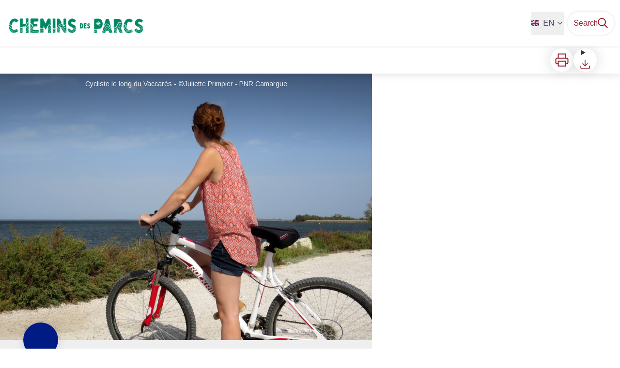

--- FILE ---
content_type: text/html; charset=utf-8
request_url: https://www.cheminsdesparcs.fr/en/trek/14529-Discovering-Vaccares-by-bike
body_size: 101532
content:
<!DOCTYPE html><html class="scroll-smooth" lang="en"><head><meta charSet="utf-8"/><link rel="manifest" href="/manifest.json"/><meta name="application-name" content="Chemin des parcs"/><meta name="apple-mobile-web-app-capable" content="yes"/><meta name="apple-mobile-web-app-status-bar-style" content="default"/><meta name="apple-mobile-web-app-title" content="Chemin des parcs"/><meta name="format-detection" content="telephone=no"/><meta name="mobile-web-app-capable" content="yes"/><meta name="msapplication-TileColor" content="#2B5797"/><meta name="msapplication-tap-highlight" content="no"/><meta name="theme-color" content="#000000"/><link rel="apple-touch-icon" sizes="180x180" href="/medias/apple-icon.png"/><link rel="icon" type="image/png" sizes="32x32" href="/medias/favicon.png"/><link rel="icon" type="image/png" sizes="16x16" href="/medias/favicon.png"/><link rel="mask-icon" href="/medias/favicon.png" color="var(--color-primary1-default)"/><link rel="shortcut icon" href="/medias/favicon.png"/><meta name="google-site-verification" content="eKAyxwaXAobFWQcJen0mnZ8T3CpLoN45JysXeNkRf38"/><style>
          :root {
            --font-main: &#x27;__Source_Sans_3_87c83e&#x27;, &#x27;__Source_Sans_3_Fallback_87c83e&#x27;;
          }
        </style><link rel="preconnect" href="https://fonts.googleapis.com"/><link rel="preconnect" href="https://fonts.gstatic.com" crossorigin=""/><link rel="stylesheet" data-href="https://fonts.googleapis.com/css2?family=Arimo&amp;family=Lobster&amp;display=swap" data-optimized-fonts="true"/><script>
  var pageChange = setInterval(function() {
   if (window.next && window.next.router) {
      window.next.router.events.on('routeChangeStart', function(url) {
        if (window && window._paq) {
          _paq.push(['setCustomUrl', url])
          _paq.push(['setDocumentTitle', document.title])
          _paq.push(['trackPageView'])
          _paq.push(['enableLinkTracking'])
        }
      });
      clearInterval(pageChange)
    }
  }, 100)
  var _paq = window._paq = window._paq || [];
  /* tracker methods like "setCustomDimension" should be called before "trackPageView" */
  _paq.push(['trackPageView']);
  _paq.push(['enableLinkTracking']);
  (function() {
    var u="//geo.pnrsud.fr/matomo/";
    _paq.push(['setTrackerUrl', u+'matomo.php']);
    _paq.push(['setSiteId', '4']);
    var d=document, g=d.createElement('script'), s=d.getElementsByTagName('script')[0];
    g.async=true; g.src=u+'matomo.js'; s.parentNode.insertBefore(g,s);
  })();
</script><title>Discovering Vaccarès by bike - Chemins des Parcs</title><meta name="description" content="A walk through market gardens and rice fields to soak up the unique atmosphere of the Camargue!"/><meta name="viewport" content="initial-scale=1.0, width=device-width"/><link rel="canonical" href="https://www.cheminsdesparcs.fr/trek/14529-Discovering-Vaccares-by-bike"/><meta property="og:title" content="Discovering Vaccarès by bike - Chemins des Parcs"/><meta name="og:description" content="A walk through market gardens and rice fields to soak up the unique atmosphere of the Camargue!"/><meta property="og:site_name" content="Chemin des parcs"/><meta property="og:description" content="A walk through market gardens and rice fields to soak up the unique atmosphere of the Camargue!"/><meta property="og:url" content="https://www.cheminsdesparcs.fr/trek/14529-Discovering-Vaccares-by-bike"/><meta property="og:locale" content="en_EN"/><meta property="og:image" content="https://admin.cheminsdesparcs.fr/media/paperclip/trekking_trek/14529/img_6247.JPG"/><meta property="og:type" content="website"/><meta name="twitter:card" content="summary"/><meta name="twitter:url" content="https://www.cheminsdesparcs.fr/trek/14529-Discovering-Vaccares-by-bike"/><meta name="twitter:title" content="Discovering Vaccarès by bike - Chemins des Parcs"/><meta name="twitter:description" content="A walk through market gardens and rice fields to soak up the unique atmosphere of the Camargue!"/><meta name="twitter:image" content="https://admin.cheminsdesparcs.fr/media/paperclip/trekking_trek/14529/img_6247.JPG"/><meta name="next-head-count" content="39"/><style>
:root {
  --color-primary1-default: #952230;
  --color-primary1-light: #e0eae4;
  --color-primary2: #318464;
  --color-primary3: #ff7500;
  --color-greySoft-default: #d7d6d9;
  --color-greySoft-light: #d7d6d950;
  --color-warning: #d77E00;
  --color-easyOK: #4fad79;
  --color-hardKO: #e25316;
  --color-red: #ff7373;
  --color-redMarker: #e83737;
  --color-trek: #001B84;
  --color-service: #3B89A2;
  --color-outdoor: #E69736;
  --color-events: #62AB41;
}
</style><style class="custo-style-file">/* Override CSS */

/* Global */
body,
html,
#_next,
.text-greyDarkColored {
	font-family: 'Arimo', sans-serif !important;
	color: #333333;
}
.font-lobster {
	font-family: 'Lobster', cursive;
}
#banner h1 {
	text-transform: uppercase;
	font-family: 'Arimo', sans-serif;
	line-height: 1;
}
#banner h1::after {
	content:"Ce qui compte, c'est le chemin";
	width: 100%;
	display: block;
	text-transform: none;
	font-family: 'Lobster', cursive;
}

:lang(en)#banner h1::after {
	content:"what matters, is the journey";
}
:lang(it)#banner h1::after {
	content:"ciò che conta, è il viaggio";
}

.bg-no-repeat {
	background-repeat: no-repeat;
}

a {
	transition: color 0.2s ease-out;
}

#home_container .btn {
	display: inline-block;
	margin-bottom: 0;
	font-weight: normal;
	text-align: center;
	vertical-align: middle;
	cursor: pointer;
	background-image: none;
	border: 1px solid transparent;
	white-space: nowrap;
	padding: 6px 12px;
	font-size: 14px;
	line-height: 1.42857;
	border-radius: 4px;
	user-select: none;
}

#home_container .btn-more {
	box-shadow: 0 0 10px 0 rgb(0 0 0 / 50%);
	border-radius: 50px;
	background-color: white;
	color: #363636;
	padding: 6px 24px;
}

#home_container .btn-more:after {
	content: url();
	display: inline-block;
	border-width: 2px 2px 0 0;
	border-color: #008987;
	border-style: solid;
	width: 8px;
	height: 8px;
	margin-left: 1em;
	-webkit-transform: rotate(45deg);
	transform: rotate(45deg);
	top: 7px;
	position: relative;
}

/* Icons and themes */
#result_card h3 + div span,
#details_tags > div {
	color: #ffffff;
}
.tooltipSpan {
	color: #ffffff !important;
}

/* HEADER */
#header {
	background: #ffffff;
	color: #000;
	height: 100%;
}
#header_title {
  position: absolute;
  width: 1px;
  height: 1px;
  padding: 0;
  margin: -1px;
  overflow: hidden;
  clip: rect(0,0,0,0);
  white-space: nowrap;
  border-width: 0;
}
#header .text-white {
  color: var(--color-primary1-default);
}
#header > button.fixed {
  color: #fff;
  background: #318464;
  border-radius: 4px;
  padding: 4px;
}
#header_inlineMenu .text-white {
  color: rgba(83,71,100,var(--tw-text-opacity));
}
#header_inlineMenu .hover\:border-white:hover {
  border-color: var(--color-primary1-default);
  color: var(--color-primary1-default);
}
#details_headerDesktop_inlineMenu .border-primary1 {
	border-color: #318464;
}
@media (max-width: 1024px) {
	#banner_carousel .slick-slide img {
		object-position:bottom;
	}
}

/* Activités */
#home_activitiesBar .max-w-activitySearchFilter {
  max-width: 900px;
}
#home_activitiesBar .w-20 {
  width: 96px;
}

/* Sections parcs */
.section-parcs .pnr-item {
	flex-grow: 1;
	flex-basis: 50%;
	height: 200px;
	background-repeat: no-repeat;
	background-size: cover;
	background-position: center center;
}

.section-parcs .pnr-alpilles {
	background-image: url(/medias/home/grid/pnr-alpilles.jpg);
}

.section-parcs .pnr-baronnies {
	background-image: url(/medias/home/grid/pnr-baronnies.jpg);
}

.section-parcs .pnr-camargue {
	background-image: url(/medias/home/grid/pnr-camargue.jpg);
}

.section-parcs .pnr-luberon {
	background-image: url(/medias/home/grid/pnr-luberon.jpg);
}

.section-parcs .pnr-ventoux {
	background-image: url(/medias/home/grid/pnr-ventoux.jpg);
}

.section-parcs .pnr-prealpes-azur {
	background-image: url(/medias/home/grid/pnr-prealpes-azur.jpg);
}

.section-parcs .pnr-queyras {
	background-image: url(/medias/home/grid/pnr-queyras.jpg);
}

.section-parcs .pnr-stebaume {
	background-image: url(/medias/home/grid/pnr-stebaume.jpg);
}

.section-parcs .pnr-verdon {
	background-image: url(/medias/home/grid/pnr-verdon.jpg);
}

.section-parcs .pnr-discover {
	flex-basis: 50%;
	padding-left: 15px;
	background-color: #318464;
	font-size: 13px;
	padding: 15px 25px;
}

.section-parcs .see-all {
	flex-basis: 100%;
	-webkit-box-ordinal-group: 11;
	order: 10;
	background-color: #363636;
	padding: 15px;
}

.pnr-item .btn-more {
	opacity: 0;
}

@media screen and (min-width: 480px) {
	.section-parcs .pnr-item a {
		background-color: rgba(0, 0, 0, 0.2);
	}

	.section-parcs .pnr-item a:hover {
		background-color: rgba(0, 0, 0, 0.5);
	}

	.section-parcs .pnr-item a:hover .btn-more {
		opacity: 1;
	}
}

@media screen and (min-width: 768px) {
	.section-parcs .pnr-item {
		flex-basis: 20%;
	}
	.pnr-alpilles,
	.pnr-alpilles a {
		border-radius: 30px 0 0 0;
	}
	.pnr-ventoux,
	.pnr-ventoux a{
		border-radius: 0 30px 0 0;
	}
	.pnr-discover,
	.pnr-discover a {
		border-radius: 0 0 30px 0;
	}
	.pnr-prealpes-azur,
	.pnr-prealpes-azur a {
		border-radius: 0 0 0 30px;
	}

	.section-parcs .see-all {
		-webkit-box-ordinal-group: 1;
		order: 0;
	}
}

@media screen and (min-width: 1140px) {
	.section-parcs .pnr-item {
		height: 200px;
	}

	.section-parcs .pnr-discover {
		font-size: 20px;
	}
}

/* More  */
.section-more-links {
	background-color: #f2f2f2;
	padding: 40px 10%;
}

.section-more-links .block-map img {
	mix-blend-mode: multiply;
}

@media screen and (min-width: 768px) {
	.section-more-links-container {
		justify-content: space-around;
	}
}
@media screen and (min-width: 1140px) {
	.section-more-links .block-map {
		max-width: 30%;
	}
}


/* ILLUSTRATION BOTTOM */
#home_bottomHtml {
	margin: 0;
}

.bottom-picture {
	height: 600px;
	background: url(/medias/home/slide/slide1.jpg);
	background-repeat: no-repeat;
	background-size: cover;
}

/* PARTENAIRES */
.partenaires {
	margin: 10% 10% 0 10%;
}
.supports-item {
	margin: 5px 3px;
}

.supports-item img {
  height: 77px;
  width: auto;
}

@media screen and (min-width: 768px) {
	.supports-item img {
		height: 90px;
	}
	.partenaires {
		margin: 5% 5% 0 5%;
	}
}

/* Footer */
#footer {
	background-color: #293133;
}
#footer_portalMobile {
	display: none;
}
#footer_sections a.text-greySoft:hover {
	color: #318464;
}
#footer_socialNetworks .bg-greySoft svg * {
	color: #ffffff !important;
}
#footer_socialNetworks .bg-greySoft {
	background-color: #318464;
}
/* on facebook icon only, f should be white. First one */
#footer_socialNetworks a:first-child svg * {
  color: var(--color-primary2) !important;
}
#footer_socialNetworks a:first-child span {
  background-color: white;
}
</style><link rel="preload" href="/_next/static/media/a9b61b60c2d733b4-s.p.woff2" as="font" type="font/woff2" crossorigin="anonymous" data-next-font="size-adjust"/><link rel="preload" href="/_next/static/css/fbabf2acccb6c667.css" as="style"/><link rel="stylesheet" href="/_next/static/css/fbabf2acccb6c667.css" data-n-g=""/><noscript data-n-css=""></noscript><script defer="" nomodule="" src="/_next/static/chunks/polyfills-42372ed130431b0a.js"></script><script src="/_next/static/chunks/webpack-72a31f98c9a57fb1.js" defer=""></script><script src="/_next/static/chunks/framework-256d05b204dcfa2b.js" defer=""></script><script src="/_next/static/chunks/main-03d726a211fed454.js" defer=""></script><script src="/_next/static/chunks/pages/_app-2193e53fd870e0e9.js" defer=""></script><script src="/_next/static/chunks/675-8e1043647566a41f.js" defer=""></script><script src="/_next/static/chunks/625-69af1b48d90f65b1.js" defer=""></script><script src="/_next/static/chunks/234-b3cf9ed3e4789b49.js" defer=""></script><script src="/_next/static/chunks/974-23458f723a171081.js" defer=""></script><script src="/_next/static/chunks/693-1f5a6153bfd2bbfd.js" defer=""></script><script src="/_next/static/chunks/480-e0bf368744d5fe16.js" defer=""></script><script src="/_next/static/chunks/141-39860f392a1a6dd5.js" defer=""></script><script src="/_next/static/chunks/855-d4a5e1a6191db549.js" defer=""></script><script src="/_next/static/chunks/800-52e475a50d7c5ae6.js" defer=""></script><script src="/_next/static/chunks/pages/trek/%5Bslug%5D-c0e21145b23732a9.js" defer=""></script><script src="/_next/static/MLW9k8FPW1J8CD9rq_gfs/_buildManifest.js" defer=""></script><script src="/_next/static/MLW9k8FPW1J8CD9rq_gfs/_ssgManifest.js" defer=""></script><link rel="stylesheet" href="https://fonts.googleapis.com/css2?family=Arimo&family=Lobster&display=swap"/></head><body><div id="__next"><div class="flex flex-col min-h-dvh"><header class="sticky z-header bg-primary1 top-0" role="banner" id="header"><div class="h-11 desktop:h-desktopHeader flex justify-between  items-center sticky z-header px-3 shadow-sm shrink-0 transition-all duration-300 delay-100"><a class="text-primary1 hover:text-primary3 focus:text-primary3 transition-colors flex items-center" href="/en"><div class="shrink-0" id="header_logo"><img id="header_logoImg" class="h-9 w-auto desktop:h-18 mr-3" alt="" crossorigin="anonymous" src="/medias/logo.png"/></div><p id="header_title" class=" flex-auto text-white desktop:text-H2 desktop:leading-8 font-semibold desktop:font-bold desktop:shrink-0">Chemins des Parcs</p></a><div class="items-center hidden desktop:flex gap-2" aria-hidden="false"><div class="flex items-center justify-end flex-auto flex-wrap gap-4 mr-2" id="header_inlineMenu"><div class="flex items-center text-white"><div class="flex-row"><button aria-expanded="false" aria-controls=":R3cpkm:" class="relative pt-3 pb-2 text-white flex items-center border-b-4 border-solid border-transparent duration-500 transition-color after:content-[&#x27;&#x27;] after:absolute after:top-10 after:-left-5 after:-right-5 after:h-8"><img alt="" class="mr-2" loading="lazy" height="16" width="16" crossorigin="anonymous" src="https://cdnjs.cloudflare.com/ajax/libs/flag-icon-css/4.1.4/flags/4x3/gb.svg" style="display:inline-block;width:1em;height:1em;vertical-align:middle"/>EN<svg width="16" height="16" viewBox="0 0 24 24" fill="none" xmlns="http://www.w3.org/2000/svg" class="shrink-0 ml-1" aria-hidden="true"><path d="M6 9l6 6 6-6" stroke="currentColor" stroke-width="2" stroke-linecap="round" stroke-linejoin="round"></path></svg></button><div id=":R3cpkm:" class="flex-col bg-white text-greyDarkColored rounded-2xl border border-solid border-greySoft overflow-hidden absolute py-2 top-18" hidden=""><a class="text-primary1 hover:text-primary3 focus:text-primary3 transition-colors flex hover:bg-greySoft-light focus:bg-greySoft px-5 py-2" href="/trek/14529-Discovering-Vaccares-by-bike">FR</a><a class="text-primary1 hover:text-primary3 focus:text-primary3 transition-colors flex hover:bg-greySoft-light focus:bg-greySoft px-5 py-2" href="/en/trek/14529-Discovering-Vaccares-by-bike">EN</a><a class="text-primary1 hover:text-primary3 focus:text-primary3 transition-colors flex hover:bg-greySoft-light focus:bg-greySoft px-5 py-2" href="/it/trek/14529-Discovering-Vaccares-by-bike">IT</a></div></div></div></div><a class="text-primary1 hover:text-primary3 focus:text-primary3 transition-colors block" href="/en/search"><span id="goToSearch" class="p-2 desktop:p-3 rounded-full text-primary1 bg-white flex justify-center items-center gap-1 hover:text-primary1-light focus:text-primary1-light shadow-sm transition-colors">Search<svg height="22" width="22" viewBox="0 0 22 22" fill="none" xmlns="http://www.w3.org/2000/svg" aria-hidden="true"><path d="M16 8.5a7.5 7.5 0 11-15 0 7.5 7.5 0 0115 0z" stroke="currentColor" stroke-width="2"></path><path stroke="currentColor" stroke-width="2" stroke-linecap="round" stroke-linejoin="round" d="M14.164 14.25l5.586 5.586"></path></svg></span></a></div></div><button type="button" aria-haspopup="dialog" aria-expanded="false" aria-controls="radix-:R19km:" data-state="closed" class="fixed size-6 right-2.5 desktop:right-8 transition-all delay-100 duration-300 text-white z-sliderMenu top-2.5 desktop:top-8 hidden"><svg viewBox="0 0 24 25" fill="none" xmlns="http://www.w3.org/2000/svg" aria-hidden="true"><path d="M3 12h18M3 6h18M3 18h18" stroke="currentColor" stroke-width="2" stroke-linecap="round" stroke-linejoin="round"></path></svg><span class="sr-only">Menu</span></button></header><main class="relative grow"><div id="details_container"><nav id="details_headerDesktop" class="hidden desktop:flex items-center sticky top-desktopHeader z-subHeader shadow-md bg-white h-14 pl-3" role="navigation"><div id="details_topDownloadIcons" class="flex justify-between items-center gap-4 desktop:mr-12 desktop:ml-auto menu-download" data-testid="download-button"><div role="tooltip" class="relative inline-block group"><a href="https://admin.cheminsdesparcs.fr/api/en/treks/14529/arles-a-la-decouverte-du-vaccares-a-velo.pdf" class="size-12 grid place-items-center rounded-full shadow-lg text-primary1 bg-white hover:text-primary1-light transition" target="_blank" rel="noopener no referrer"><svg width="30" height="30" viewBox="0 0 30 30" fill="none" xmlns="http://www.w3.org/2000/svg" aria-hidden="true"><path d="M7.5 11.25V2.5h15v8.75M7.5 22.5H5A2.5 2.5 0 012.5 20v-6.25a2.5 2.5 0 012.5-2.5h20a2.5 2.5 0 012.5 2.5V20a2.5 2.5 0 01-2.5 2.5h-2.5" stroke="currentColor" stroke-width="2" stroke-linecap="round" stroke-linejoin="round"></path><path stroke="currentColor" stroke-width="2" stroke-linecap="round" stroke-linejoin="round" d="M7.5 17.5h15v10h-15z"></path></svg><span class="sr-only">Print</span></a><span id=":Rmqkm:" class="tooltipSpan absolute left-1/2 -translate-x-1/2 p-1.5 text-center rounded-md z-1 w-0 hidden group-hover:w-max group-hover:inline after:content-[&#x27;&#x27;] after:block after:absolute after:left-1/2 after:-ml-1 after:border-4 after:border-transparent top-full after:bottom-full after:border-b-primary1 bg-primary1 text-primary2">Print</span></div><div role="tooltip" class="relative inline-block group"><details class="size-12 rounded-full shadow-lg bg-white"><summary class="size-full cursor-pointer grid place-items-center list-none"><svg width="24" height="24" viewBox="0 0 30 30" fill="none" xmlns="http://www.w3.org/2000/svg" class="text-primary1" aria-hidden="true"><path d="M26.077 19.001v4.923a2.462 2.462 0 01-2.462 2.462H6.385a2.462 2.462 0 01-2.462-2.462v-4.923M8.846 12.847l6.153 6.154 6.154-6.154M15 19.001V4.231" stroke="currentColor" stroke-width="2" stroke-linecap="round" stroke-linejoin="round"></path></svg><span class="sr-only">Download</span></summary><ul class="bg-white text-greyDarkColored rounded-lg shadow-sm text-P2 overflow-hidden absolute py-2 -ml-8 menu-download"><li class="hover:bg-greySoft-light focus:bg-greySoft cursor-pointer px-5 py-2 leading-3"><a href="https://admin.cheminsdesparcs.fr/api/fr/treks/14529/arles-a-la-decouverte-du-vaccares-a-velo.gpx" class="flex items-center"><svg width="24" height="24" viewBox="0 0 30 30" fill="none" xmlns="http://www.w3.org/2000/svg" class="text-primary1 m-2"><path d="M26.077 19.001v4.923a2.462 2.462 0 01-2.462 2.462H6.385a2.462 2.462 0 01-2.462-2.462v-4.923M8.846 12.847l6.153 6.154 6.154-6.154M15 19.001V4.231" stroke="currentColor" stroke-width="2" stroke-linecap="round" stroke-linejoin="round"></path></svg> <!-- -->GPX</a></li><li class="hover:bg-greySoft-light focus:bg-greySoft cursor-pointer px-5 py-2 leading-3"><a href="https://admin.cheminsdesparcs.fr/api/fr/treks/14529/arles-a-la-decouverte-du-vaccares-a-velo.kml" class="flex items-center"><svg width="24" height="24" viewBox="0 0 30 30" fill="none" xmlns="http://www.w3.org/2000/svg" class="text-primary1 m-2"><path d="M26.077 19.001v4.923a2.462 2.462 0 01-2.462 2.462H6.385a2.462 2.462 0 01-2.462-2.462v-4.923M8.846 12.847l6.153 6.154 6.154-6.154M15 19.001V4.231" stroke="currentColor" stroke-width="2" stroke-linecap="round" stroke-linejoin="round"></path></svg> <!-- -->KML</a></li></ul></details><span id=":Ruqkm:" class="tooltipSpan absolute left-1/2 -translate-x-1/2 p-1.5 text-center rounded-md z-1 w-0 hidden group-hover:w-max group-hover:inline after:content-[&#x27;&#x27;] after:block after:absolute after:left-1/2 after:-ml-1 after:border-4 after:border-transparent top-full after:bottom-full after:border-b-primary1 bg-primary1 text-primary2">Download</span></div></div></nav><div id="details_headerMobile" class="flex gap-3 items-center py-3 px-4 text-P2 font-bold text-primary1 shadow-md bg-white -top-4 right-0 left-0 z-headerDetails fixed desktop:hidden transition-transform duration-500 will-change-transform"><span class="truncate">Discovering Vaccarès by bike</span></div><div class="flex flex-1" id="details_mainContainer"><div id="details_informationContainer" class="flex flex-col w-full relative -top-detailsHeaderMobile desktop:top-0 desktop:w-3/5"><button id="openMapButton" type="button" class="flex desktop:hidden fixed z-floatingButton bottom-6 left-1/2 -translate-x-1/2 py-3 px-4 shadow-sm rounded-full text-primary1 bg-white hover:bg-primary2 focus:bg-primary2 transition-all">Display Map<svg width="24" height="24" viewBox="0 0 24 24" fill="none" xmlns="http://www.w3.org/2000/svg" class="ml-1"><path clip-rule="evenodd" d="M1 6v16l7-4 8 4 7-4V2l-7 4-8-4-7 4v0z" stroke="currentColor" stroke-width="2" stroke-linecap="round" stroke-linejoin="round"></path><path d="M8 2v16M16 6v16" stroke="currentColor" stroke-width="2" stroke-linecap="round" stroke-linejoin="round"></path></svg></button><div class="desktop:h-coverDetailsDesktop"><div class="relative bg-dark"><div class="flex items-center justify-center size-full"><div class="size-full"><div id="details_cover" class="desktop:h-coverDetailsDesktop"><figure role="figure" aria-labelledby=":R4jqkm:" id="details_cover_image" class="relative h-full "><img alt="Cycliste le long du Vaccarès" class="object-cover object-center overflow-hidden size-full" id=":R4jqkmH1:" loading="eager" src="https://admin.cheminsdesparcs.fr/media/paperclip/trekking_trek/14529/img_6247.JPG" crossorigin="anonymous"/><figcaption id=":R4jqkm:"><span class="w-full h-12 desktop:h-40
  absolute top-0 flex items-start justify-center
  pb-1 pt-3 px-2
  bg-gradient-to-b from-blackSemiTransparent to-transparent
  text-white text-opacity-90 text-Mobile-C3 desktop:text-P2"><span class="mx-10percent px-10percent truncate">Cycliste le long du Vaccarès - ©Juliette Primpier - PNR Camargue</span></span><button aria-describedby=":R4jqkmH1:" class="absolute inset-0 size-full" type="button"><span class="sr-only">View picture in full screen</span></button></figcaption></figure></div></div></div></div></div><div id="details_textContainer" class="desktop:py-0 relative -top-6 desktop:-top-9 flex flex-col"><div id="details_topRoundIcons" class="flex justify-between items-center min-w-0 mx-4 desktop:mx-12 menu-download"><div class="size-12 desktop:size-18 rounded-full flex items-center justify-center shadow-md bg-trek"></div><div class="desktop:hidden"><div id="details_topDownloadIcons" class="flex justify-between items-center gap-4 desktop:mr-12 desktop:ml-auto menu-download" data-testid="download-button"><div role="tooltip" class="relative inline-block group"><a href="https://admin.cheminsdesparcs.fr/api/en/treks/14529/arles-a-la-decouverte-du-vaccares-a-velo.pdf" class="size-12 grid place-items-center rounded-full shadow-lg text-primary1 bg-white hover:text-primary1-light transition" target="_blank" rel="noopener no referrer"><svg width="30" height="30" viewBox="0 0 30 30" fill="none" xmlns="http://www.w3.org/2000/svg" aria-hidden="true"><path d="M7.5 11.25V2.5h15v8.75M7.5 22.5H5A2.5 2.5 0 012.5 20v-6.25a2.5 2.5 0 012.5-2.5h20a2.5 2.5 0 012.5 2.5V20a2.5 2.5 0 01-2.5 2.5h-2.5" stroke="currentColor" stroke-width="2" stroke-linecap="round" stroke-linejoin="round"></path><path stroke="currentColor" stroke-width="2" stroke-linecap="round" stroke-linejoin="round" d="M7.5 17.5h15v10h-15z"></path></svg><span class="sr-only">Print</span></a><span id=":R2irqkm:" class="tooltipSpan absolute left-1/2 -translate-x-1/2 p-1.5 text-center rounded-md z-1 w-0 hidden group-hover:w-max group-hover:inline after:content-[&#x27;&#x27;] after:block after:absolute after:left-1/2 after:-ml-1 after:border-4 after:border-transparent top-full after:bottom-full after:border-b-primary1 bg-primary1 text-primary2">Print</span></div><div role="tooltip" class="relative inline-block group"><details class="size-12 rounded-full shadow-lg bg-white"><summary class="size-full cursor-pointer grid place-items-center list-none"><svg width="30" height="30" viewBox="0 0 30 30" fill="none" xmlns="http://www.w3.org/2000/svg" class="text-primary1" aria-hidden="true"><path d="M26.077 19.001v4.923a2.462 2.462 0 01-2.462 2.462H6.385a2.462 2.462 0 01-2.462-2.462v-4.923M8.846 12.847l6.153 6.154 6.154-6.154M15 19.001V4.231" stroke="currentColor" stroke-width="2" stroke-linecap="round" stroke-linejoin="round"></path></svg><span class="sr-only">Download</span></summary><ul class="bg-white text-greyDarkColored rounded-lg shadow-sm text-P2 overflow-hidden absolute py-2 -ml-8 menu-download"><li class="hover:bg-greySoft-light focus:bg-greySoft cursor-pointer px-5 py-2 leading-3"><a href="https://admin.cheminsdesparcs.fr/api/fr/treks/14529/arles-a-la-decouverte-du-vaccares-a-velo.gpx" class="flex items-center"><svg width="30" height="30" viewBox="0 0 30 30" fill="none" xmlns="http://www.w3.org/2000/svg" class="text-primary1 m-2"><path d="M26.077 19.001v4.923a2.462 2.462 0 01-2.462 2.462H6.385a2.462 2.462 0 01-2.462-2.462v-4.923M8.846 12.847l6.153 6.154 6.154-6.154M15 19.001V4.231" stroke="currentColor" stroke-width="2" stroke-linecap="round" stroke-linejoin="round"></path></svg> <!-- -->GPX</a></li><li class="hover:bg-greySoft-light focus:bg-greySoft cursor-pointer px-5 py-2 leading-3"><a href="https://admin.cheminsdesparcs.fr/api/fr/treks/14529/arles-a-la-decouverte-du-vaccares-a-velo.kml" class="flex items-center"><svg width="30" height="30" viewBox="0 0 30 30" fill="none" xmlns="http://www.w3.org/2000/svg" class="text-primary1 m-2"><path d="M26.077 19.001v4.923a2.462 2.462 0 01-2.462 2.462H6.385a2.462 2.462 0 01-2.462-2.462v-4.923M8.846 12.847l6.153 6.154 6.154-6.154M15 19.001V4.231" stroke="currentColor" stroke-width="2" stroke-linecap="round" stroke-linejoin="round"></path></svg> <!-- -->KML</a></li></ul></details><span id=":R3irqkm:" class="tooltipSpan absolute left-1/2 -translate-x-1/2 p-1.5 text-center rounded-md z-1 w-0 hidden group-hover:w-max group-hover:inline after:content-[&#x27;&#x27;] after:block after:absolute after:left-1/2 after:-ml-1 after:border-4 after:border-transparent top-full after:bottom-full after:border-b-primary1 bg-primary1 text-primary2">Download</span></div><div role="tooltip" class="relative inline-block group"><a href="#details_report" class="size-12 grid place-items-center rounded-full shadow-lg text-primary1 bg-white hover:text-primary1-light transition"><svg width="30" height="30" viewBox="0 0 49 49" fill="none" xmlns="http://www.w3.org/2000/svg" aria-hidden="true"><path fill-rule="evenodd" clip-rule="evenodd" d="M4.247 36.178L21.542 7.85a4.1 4.1 0 013.491-1.928 4.1 4.1 0 013.492 1.928L45.82 36.178c.725 1.233.73 2.751.011 3.988a4.097 4.097 0 01-3.503 2.022H7.739a4.097 4.097 0 01-3.503-2.022 3.941 3.941 0 01.011-3.988zm20.787-23.856c1.767 0 3.2 1.591 3.2 3.555v8.889c0 1.964-1.433 3.556-3.2 3.556-1.768 0-3.2-1.592-3.2-3.556v-8.889c0-1.964 1.432-3.555 3.2-3.555zm3.2 23.466a3.2 3.2 0 11-6.4 0 3.2 3.2 0 016.4 0z" fill="currentColor"></path></svg><span class="sr-only">Report a problem or an error</span></a><span id=":R4irqkm:" class="tooltipSpan absolute left-1/2 -translate-x-1/2 p-1.5 text-center rounded-md z-1 w-0 hidden group-hover:w-max group-hover:inline after:content-[&#x27;&#x27;] after:block after:absolute after:left-1/2 after:-ml-1 after:border-4 after:border-transparent top-full after:bottom-full after:border-b-primary1 bg-primary1 text-primary2">Report a problem or an error</span></div></div></div></div><section id="details_presentation_ref"><div id="details_presentation" class="mx-4 desktop:mx-18 flex flex-col mt-2 desktop:mt-10 relative desktop:scroll-mt-20"><nav class="mt-2 mb-4 desktop:mt-8 desktop:mb-16 flex flex-wrap items-center text-Mobile-C2" aria-label="Breadcrumb" role="navigation"><ol class="flex gap-2"><li class="flex items-center gap-2"><span aria-hidden="true">&gt;&gt;</span><a class="text-primary1 hover:text-primary3 focus:text-primary3 transition-colors text-sm hover:underline focus:underline" href="/en">Home</a></li><li class="flex items-center gap-2"><span aria-hidden="true">&gt;</span><a class="text-primary1 hover:text-primary3 focus:text-primary3 transition-colors text-sm hover:underline focus:underline" href="/en/search?practices=2">BIKE</a></li><li class="flex items-center gap-2"><span aria-hidden="true">&gt;</span><span>Discovering Vaccarès by bike</span></li></ol></nav><span id="details_place" class="text-Mobile-C2 desktop:text-P1">Arles</span><h1 id="details_title" class="text-primary1 text-Mobile-H1 desktop:text-H1 font-bold">Discovering Vaccarès by bike</h1><div id="details_tags" class="flex flex-wrap"><div class="py-1 px-2 rounded-full text-primary3 bg-primary2 text-sm desktop:text-base mt-4 desktop:mt-6 mr-2 desktop:mr-4"><span>Waters and rivers</span></div><div class="py-1 px-2 rounded-full text-primary3 bg-primary2 text-sm desktop:text-base mt-4 desktop:mt-6 mr-2 desktop:mr-4"><span>A lookout, a viewpoint</span></div><div class="py-1 px-2 rounded-full text-primary3 bg-primary2 text-sm desktop:text-base mt-4 desktop:mt-6 mr-2 desktop:mr-4"><span>Local products</span></div></div><div id="details_infoIcons" class="flex flex-wrap mt-3 desktop:mt-4"><div role="tooltip" class="relative inline-block group"><div class="flex items-center text-primary1 mr-3 desktop:mr-6 text-primary1 text-sm"><span class="ml-2 text-greyDarkColored">Easy</span></div><span id=":R4scrqkm:" class="tooltipSpan absolute left-1/2 -translate-x-1/2 p-1.5 text-center rounded-md z-1 w-0 hidden group-hover:w-max group-hover:inline after:content-[&#x27;&#x27;] after:block after:absolute after:left-1/2 after:-ml-1 after:border-4 after:border-transparent bottom-full after:-bottom-2 after:border-t-primary1 bg-primary1 text-primary2">Difficulty</span></div><div role="tooltip" class="relative inline-block group"><div class="flex items-center text-primary1 mr-3 desktop:mr-6 text-primary1 text-sm"><svg width="24" height="24" viewBox="0 0 24 24" fill="none" xmlns="http://www.w3.org/2000/svg"><path clip-rule="evenodd" d="M12 22c5.523 0 10-4.477 10-10S17.523 2 12 2 2 6.477 2 12s4.477 10 10 10z" stroke="currentColor" stroke-width="2" stroke-linecap="round" stroke-linejoin="round"></path><path d="M12 6v6l4 2" stroke="currentColor" stroke-width="2" stroke-linecap="round" stroke-linejoin="round"></path></svg><span class="ml-2 text-greyDarkColored">4h</span></div><span id=":Roscrqkm:" class="tooltipSpan absolute left-1/2 -translate-x-1/2 p-1.5 text-center rounded-md z-1 w-0 hidden group-hover:w-max group-hover:inline after:content-[&#x27;&#x27;] after:block after:absolute after:left-1/2 after:-ml-1 after:border-4 after:border-transparent bottom-full after:-bottom-2 after:border-t-primary1 bg-primary1 text-primary2">Duration</span></div><div role="tooltip" class="relative inline-block group"><div class="flex items-center text-primary1 mr-3 desktop:mr-6 text-primary1 text-sm"><svg width="24" height="24" viewBox="0 0 24 25" fill="none" xmlns="http://www.w3.org/2000/svg"><path d="M16 18l6-6-6-6M8 6l-6 6 6 6" stroke="currentColor" stroke-width="2" stroke-linecap="round" stroke-linejoin="round"></path></svg><span class="ml-2 text-greyDarkColored">46,9km</span></div><span id=":Rsscrqkm:" class="tooltipSpan absolute left-1/2 -translate-x-1/2 p-1.5 text-center rounded-md z-1 w-0 hidden group-hover:w-max group-hover:inline after:content-[&#x27;&#x27;] after:block after:absolute after:left-1/2 after:-ml-1 after:border-4 after:border-transparent bottom-full after:-bottom-2 after:border-t-primary1 bg-primary1 text-primary2">Distance</span></div><div role="tooltip" class="relative inline-block group"><div class="flex items-center text-primary1 mr-3 desktop:mr-6 text-primary1 text-sm"><svg width="24" height="24" viewBox="0 0 24 25" fill="none" xmlns="http://www.w3.org/2000/svg"><path d="M23 6l-9.5 9.5-5-5L1 18" stroke="currentColor" stroke-width="2" stroke-linecap="round" stroke-linejoin="round"></path><path d="M17 6h6v6" stroke="currentColor" stroke-width="2" stroke-linecap="round" stroke-linejoin="round"></path></svg><span class="ml-2 text-greyDarkColored">+41m</span></div><span id=":R10scrqkm:" class="tooltipSpan absolute left-1/2 -translate-x-1/2 p-1.5 text-center rounded-md z-1 w-0 hidden group-hover:w-max group-hover:inline after:content-[&#x27;&#x27;] after:block after:absolute after:left-1/2 after:-ml-1 after:border-4 after:border-transparent bottom-full after:-bottom-2 after:border-t-primary1 bg-primary1 text-primary2">Positive Elevation</span></div><div role="tooltip" class="relative inline-block group"><div class="flex items-center text-primary1 mr-3 desktop:mr-6 text-primary1 text-sm"><svg width="24" height="24" viewBox="0 0 24 25" fill="none" xmlns="http://www.w3.org/2000/svg" class="-scale-y-100"><path d="M23 6l-9.5 9.5-5-5L1 18" stroke="currentColor" stroke-width="2" stroke-linecap="round" stroke-linejoin="round"></path><path d="M17 6h6v6" stroke="currentColor" stroke-width="2" stroke-linecap="round" stroke-linejoin="round"></path></svg><span class="ml-2 text-greyDarkColored">-41m</span></div><span id=":R14scrqkm:" class="tooltipSpan absolute left-1/2 -translate-x-1/2 p-1.5 text-center rounded-md z-1 w-0 hidden group-hover:w-max group-hover:inline after:content-[&#x27;&#x27;] after:block after:absolute after:left-1/2 after:-ml-1 after:border-4 after:border-transparent bottom-full after:-bottom-2 after:border-t-primary1 bg-primary1 text-primary2">Negative Elevation</span></div><div role="tooltip" class="relative inline-block group"><div class="flex items-center text-primary1 mr-3 desktop:mr-6 text-primary1 text-sm"><span class="ml-2 text-greyDarkColored">Boucle</span></div><span id=":R1kscrqkm:" class="tooltipSpan absolute left-1/2 -translate-x-1/2 p-1.5 text-center rounded-md z-1 w-0 hidden group-hover:w-max group-hover:inline after:content-[&#x27;&#x27;] after:block after:absolute after:left-1/2 after:-ml-1 after:border-4 after:border-transparent bottom-full after:-bottom-2 after:border-t-primary1 bg-primary1 text-primary2">Course type</span></div><div role="tooltip" class="relative inline-block group"><div class="flex items-center text-primary1 mr-3 desktop:mr-6 text-primary1 text-sm"><span class="ml-2 text-greyDarkColored">GR®</span></div><span id=":R3oscrqkm:" class="tooltipSpan absolute left-1/2 -translate-x-1/2 p-1.5 text-center rounded-md z-1 w-0 hidden group-hover:w-max group-hover:inline after:content-[&#x27;&#x27;] after:block after:absolute after:left-1/2 after:-ml-1 after:border-4 after:border-transparent bottom-full after:-bottom-2 after:border-t-primary1 bg-primary1 text-primary2">Network</span></div><div role="tooltip" class="relative inline-block group"><div class="flex items-center text-primary1 mr-3 desktop:mr-6 text-primary1 text-sm"><span class="ml-2 text-greyDarkColored">Vélo</span></div><span id=":R5oscrqkm:" class="tooltipSpan absolute left-1/2 -translate-x-1/2 p-1.5 text-center rounded-md z-1 w-0 hidden group-hover:w-max group-hover:inline after:content-[&#x27;&#x27;] after:block after:absolute after:left-1/2 after:-ml-1 after:border-4 after:border-transparent bottom-full after:-bottom-2 after:border-t-primary1 bg-primary1 text-primary2">Network</span></div></div><div class="desktop:hidden mt-4"><div class="bg-gray-100 border border-solid border-gray-500 p-4 flex items-center rounded"><div class="w-8"><svg fill="none" viewBox="0 0 24 24" xmlns="http://www.w3.org/2000/svg"><g stroke="currentColor" stroke-linecap="round" stroke-linejoin="round" stroke-width="2"><path d="m2 7.92647c1.24008-.79618 2.58126-1.44861 4-1.93376m16 1.93376c-2.8849-1.85224-6.317-2.92647-10-2.92647-.3355 0-.6689.00891-1 .02652"></path><path d="m5.17159 11.7046c1.4601-.8446 3.09108-1.4267 4.82839-1.6817m8.82842 1.6817c-.8585-.4967-1.7762-.9025-2.7398-1.2045"></path><path d="m9.07355 15.2544c.91533-.3235 1.90035-.4995 2.92645-.4995s2.0111.176 2.9265.4995"></path><path d="m11.9181 19.1465-.0161-.0161"></path><path d="m2 2 20 20"></path></g></svg></div><div class="ml-6">Embed this item to access it offline</div></div></div><div id="details_teaser" class="text-Mobile-C1 desktop:text-H4 font-bold mt-4 desktop:mt-9"><div class="content-WYSIWYG"><p>A walk through market gardens and rice fields to soak up the unique atmosphere of the Camargue!</p></div></div><div id="details_ambiance" class="text-Mobile-C1 desktop:text-P1 mt-4 desktop:mt-8"><div class="content-WYSIWYG"><p>Located in the center of the Camargue Regional Natural Park, the Vaccarès pond offers the opportunity to admire many migratory birds and flamingos. Its 6600 hectares make it the largest pond in the Camargue and has a rich diversity both in terms of its fauna and flora. Place of rest and feeding of many birds, you will appreciate its natural setting. To achieve this, you will discover Camargue wildlife, between marshes and rice fields!</p></div></div><hr id="separator" class="w-full block bg-greySoft border-0 h-1p mt-6 desktop:mt-12"/></div></section><section id="details_poi_ref"><div id="details_poi" class="pt-6 desktop:pt-12 scroll-mt-20 desktop:scroll-mt-30"><h2 id="details_cardSectionTitle" class="text-Mobile-H1 desktop:text-H2 font-bold mx-4 desktop:mx-18 flex items-center">10 points of interest</h2><ul id="details_cardSectionScrollContainer" class="flex desktop:flex-col items-start desktop:items-stretch overflow-x-auto desktop:overflow-x-hidden overflow-y-hidden desktop:overflow-y-auto scroll-smooth snap-x pb-5 mt-4 mb-2 desktop:mb-0 px-4 desktop:pl-18 desktop:pr-9 desktop:mr-9 desktop:max-h-heightScreenWithoutHeader"><li class="custo-result-card relative border border-solid border-greySoft rounded-lg flex-none desktop:w-auto mx-1 desktop:mb-6 overflow-hidden hover:border-blackSemiTransparent transition-all duration-500 w-70"><div class="relative overflow-hidden desktop:w-auto h-fit desktop:flex-row transition-all duration-500 desktop:h-55"><div class="flex shrink-0 h-40 desktop:float-left desktop:min-h-55 desktop:h-full desktop:w-2/5 pr-2 desktop:pr-6"><div class="w-full"><div class="relative bg-dark h-full"><div class="flex items-center justify-center size-full"><div class="size-full"><figure role="figure" aria-labelledby=":Rj8p4rqkm:" id="details_cover_image" class="relative h-full "><img alt="Le canal de Craponne dans Arles" class="object-cover overflow-hidden size-full object-center" id=":Rj8p4rqkmH1:" loading="eager" src="https://admin.cheminsdesparcs.fr/media/paperclip/trekking_poi/62925/dsc_8078.jpg.400x0_q85.jpg" crossorigin="anonymous"/><figcaption id=":Rj8p4rqkm:"><span class="w-full h-12 desktop:h-40
  absolute top-0 flex items-start justify-center
  pb-1 pt-3 px-2
  bg-gradient-to-b from-blackSemiTransparent to-transparent
  text-white text-opacity-90 text-Mobile-C3 desktop:text-P2"><span class="mx-10percent px-10percent truncate">Le canal de Craponne dans Arles - ©Juliette Primpier - PNR Camargue</span></span><button aria-describedby=":Rj8p4rqkmH1:" class="absolute inset-0 size-full" type="button"><span class="sr-only">View picture in full screen</span></button></figcaption></figure></div></div></div><div class="absolute max-w-8 hover:max-w-[300%] top-4 left-4 h-8 flex items-center rounded-full shadow-sm text-white border-2 border-white border-solid overflow-hidden z-10 transition-all duration-500 bg-primary1"><img alt="" loading="lazy" width="28" height="28" decoding="async" data-nimg="1" class="size-7 shrink-0 bg-primary1" style="color:transparent" srcSet="/_next/image?url=https%3A%2F%2Fadmin.cheminsdesparcs.fr%2Fmedia%2Fupload%2Friviere.png&amp;w=32&amp;q=75 1x, /_next/image?url=https%3A%2F%2Fadmin.cheminsdesparcs.fr%2Fmedia%2Fupload%2Friviere.png&amp;w=64&amp;q=75 2x" src="/_next/image?url=https%3A%2F%2Fadmin.cheminsdesparcs.fr%2Fmedia%2Fupload%2Friviere.png&amp;w=64&amp;q=75"/><div class="pr-3 whitespace-nowrap">Water and rivers</div></div></div></div><div class="p-2 desktop:p-6"><h3 class="mb-1 text-Mobile-C1 desktop:text-H4 text-primary1 font-bold">The Craponne Canal</h3><div class="custo-result-card-description content-WYSIWYG text-greyDarkColored"><div>In 1554, Adam Craponne is at the origin of the design of the Canal de Craponne which connects the Durance to the Rhône via Salon-de-Provence then Saint-Martin-de-Crau and Arles. Water irrigates the meadows and Crau’s crops. Since its water intake in Lamanon, north of Salon-de-Provence, the flow of the canal is strong then it decreases and is very discreet on arrival in Arles where it is sometimes underground. A few centuries ago, this canal fed the wheat mills on the side of the Alyscamps.</div></div></div></div></li><li class="custo-result-card relative border border-solid border-greySoft rounded-lg flex-none desktop:w-auto mx-1 desktop:mb-6 overflow-hidden hover:border-blackSemiTransparent transition-all duration-500 w-70"><div class="relative overflow-hidden desktop:w-auto h-fit desktop:flex-row transition-all duration-500 desktop:h-55"><div class="flex shrink-0 h-40 desktop:float-left desktop:min-h-55 desktop:h-full desktop:w-2/5 pr-2 desktop:pr-6"><div class="w-full"><div class="relative bg-dark h-full"><div class="flex items-center justify-center size-full"><div class="size-full"><figure role="figure" aria-labelledby=":Rj994rqkm:" id="details_cover_image" class="relative h-full "><img alt="Exutoire du canal de Craponne" class="object-cover overflow-hidden size-full object-center" id=":Rj994rqkmH1:" loading="eager" src="https://admin.cheminsdesparcs.fr/media/paperclip/trekking_poi/62929/exutoir.jpg.400x0_q85.jpg" crossorigin="anonymous"/><figcaption id=":Rj994rqkm:"><span class="w-full h-12 desktop:h-40
  absolute top-0 flex items-start justify-center
  pb-1 pt-3 px-2
  bg-gradient-to-b from-blackSemiTransparent to-transparent
  text-white text-opacity-90 text-Mobile-C3 desktop:text-P2"><span class="mx-10percent px-10percent truncate">Exutoire du canal de Craponne - ©Juliette Primpier - PNR Camargue</span></span><button aria-describedby=":Rj994rqkmH1:" class="absolute inset-0 size-full" type="button"><span class="sr-only">View picture in full screen</span></button></figcaption></figure></div></div></div><div class="absolute max-w-8 hover:max-w-[300%] top-4 left-4 h-8 flex items-center rounded-full shadow-sm text-white border-2 border-white border-solid overflow-hidden z-10 transition-all duration-500 bg-primary1"><img alt="" loading="lazy" width="28" height="28" decoding="async" data-nimg="1" class="size-7 shrink-0 bg-primary1" style="color:transparent" srcSet="/_next/image?url=https%3A%2F%2Fadmin.cheminsdesparcs.fr%2Fmedia%2Fupload%2Friviere.png&amp;w=32&amp;q=75 1x, /_next/image?url=https%3A%2F%2Fadmin.cheminsdesparcs.fr%2Fmedia%2Fupload%2Friviere.png&amp;w=64&amp;q=75 2x" src="/_next/image?url=https%3A%2F%2Fadmin.cheminsdesparcs.fr%2Fmedia%2Fupload%2Friviere.png&amp;w=64&amp;q=75"/><div class="pr-3 whitespace-nowrap">Water and rivers</div></div></div></div><div class="p-2 desktop:p-6"><h3 class="mb-1 text-Mobile-C1 desktop:text-H4 text-primary1 font-bold">The outlet of the Craponne canal</h3><div class="custo-result-card-description content-WYSIWYG text-greyDarkColored"><div>The outlet of the Craponne canal allows the exit of irrigation water from the canal in the Rhône. The water that reaches this outlet is called the &quot;lost blow&quot;. This is water that has not been used for irrigation due to excessive rainfall or because a user&#x27;s water tower has not been respected. Rainwater has run down to the canal that raises the water level.</div></div></div></div></li><li class="custo-result-card relative border border-solid border-greySoft rounded-lg flex-none desktop:w-auto mx-1 desktop:mb-6 overflow-hidden hover:border-blackSemiTransparent transition-all duration-500 w-70"><div class="relative overflow-hidden desktop:w-auto h-fit desktop:flex-row transition-all duration-500 desktop:h-55"><div class="flex shrink-0 h-40 desktop:float-left desktop:min-h-55 desktop:h-full desktop:w-2/5 pr-2 desktop:pr-6"><div class="w-full"><div class="relative bg-dark h-full"><div class="flex items-center justify-center size-full"><div class="size-full"><figure role="figure" aria-labelledby=":Rj9p4rqkm:" id="details_cover_image" class="relative h-full "><img alt="Arènes de Gimeaux" class="object-cover overflow-hidden size-full object-center" id=":Rj9p4rqkmH1:" loading="eager" src="https://admin.cheminsdesparcs.fr/media/paperclip/trekking_poi/20999/5_la-monumentale_julien_faure_pnrc.JPG.400x0_q85.jpg" crossorigin="anonymous"/><figcaption id=":Rj9p4rqkm:"><span class="w-full h-12 desktop:h-40
  absolute top-0 flex items-start justify-center
  pb-1 pt-3 px-2
  bg-gradient-to-b from-blackSemiTransparent to-transparent
  text-white text-opacity-90 text-Mobile-C3 desktop:text-P2"><span class="mx-10percent px-10percent truncate">Arènes de Gimeaux - ©Julien Faure - PNR Camargue</span></span><button aria-describedby=":Rj9p4rqkmH1:" class="absolute inset-0 size-full" type="button"><span class="sr-only">View picture in full screen</span></button></figcaption></figure></div></div></div><div class="absolute max-w-8 hover:max-w-[300%] top-4 left-4 h-8 flex items-center rounded-full shadow-sm text-white border-2 border-white border-solid overflow-hidden z-10 transition-all duration-500 bg-primary1"><img alt="" loading="lazy" width="28" height="28" decoding="async" data-nimg="1" class="size-7 shrink-0 bg-primary1" style="color:transparent" srcSet="/_next/image?url=https%3A%2F%2Fadmin.cheminsdesparcs.fr%2Fmedia%2Fupload%2Fpatrimoine.png&amp;w=32&amp;q=75 1x, /_next/image?url=https%3A%2F%2Fadmin.cheminsdesparcs.fr%2Fmedia%2Fupload%2Fpatrimoine.png&amp;w=64&amp;q=75 2x" src="/_next/image?url=https%3A%2F%2Fadmin.cheminsdesparcs.fr%2Fmedia%2Fupload%2Fpatrimoine.png&amp;w=64&amp;q=75"/><div class="pr-3 whitespace-nowrap">Patrimony and history</div></div></div></div><div class="p-2 desktop:p-6"><h3 class="mb-1 text-Mobile-C1 desktop:text-H4 text-primary1 font-bold">The wooden arenas of Gimeaux</h3><div class="custo-result-card-description content-WYSIWYG text-greyDarkColored"><div><p>6 km from Arles is Gimeaux, a small Camargue village where fighting bulls are parked in corrales before the bullfights. Generally attached to the arena, these corrals are located in Nimes and Arles, located outside the city. Bulls can be seen by visitors and aficionados (bullfighting enthusiasts) before the show. They are then brought by truck to the toril, a room adjoining the arena where the bulls are locked before the start of the race or corrida.</p></div></div></div></div></li><li class="custo-result-card relative border border-solid border-greySoft rounded-lg flex-none desktop:w-auto mx-1 desktop:mb-6 overflow-hidden hover:border-blackSemiTransparent transition-all duration-500 w-70"><div class="relative overflow-hidden desktop:w-auto h-fit desktop:flex-row transition-all duration-500 desktop:h-55"><div class="flex shrink-0 h-40 desktop:float-left desktop:min-h-55 desktop:h-full desktop:w-2/5 pr-2 desktop:pr-6"><div class="w-full"><div class="relative bg-dark h-full"><div class="flex items-center justify-center size-full"><div class="size-full"><figure role="figure" aria-labelledby=":Rja94rqkm:" id="details_cover_image" class="relative h-full "><img alt="Mas de Sainte-Cécile" class="object-cover overflow-hidden size-full object-center" id=":Rja94rqkmH1:" loading="eager" src="https://admin.cheminsdesparcs.fr/media/paperclip/trekking_poi/62773/domaine-de-sainte-cecile.JPG.400x0_q85.jpg" crossorigin="anonymous"/><figcaption id=":Rja94rqkm:"><span class="w-full h-12 desktop:h-40
  absolute top-0 flex items-start justify-center
  pb-1 pt-3 px-2
  bg-gradient-to-b from-blackSemiTransparent to-transparent
  text-white text-opacity-90 text-Mobile-C3 desktop:text-P2"><span class="mx-10percent px-10percent truncate">Mas de Sainte-Cécile - ©Juliette Primpier - PNR Camargue</span></span><button aria-describedby=":Rja94rqkmH1:" class="absolute inset-0 size-full" type="button"><span class="sr-only">View picture in full screen</span></button></figcaption></figure></div></div></div><div class="absolute max-w-8 hover:max-w-[300%] top-4 left-4 h-8 flex items-center rounded-full shadow-sm text-white border-2 border-white border-solid overflow-hidden z-10 transition-all duration-500 bg-primary1"><img alt="" loading="lazy" width="28" height="28" decoding="async" data-nimg="1" class="size-7 shrink-0 bg-primary1" style="color:transparent" srcSet="/_next/image?url=https%3A%2F%2Fadmin.cheminsdesparcs.fr%2Fmedia%2Fupload%2Fpatrimoine.png&amp;w=32&amp;q=75 1x, /_next/image?url=https%3A%2F%2Fadmin.cheminsdesparcs.fr%2Fmedia%2Fupload%2Fpatrimoine.png&amp;w=64&amp;q=75 2x" src="/_next/image?url=https%3A%2F%2Fadmin.cheminsdesparcs.fr%2Fmedia%2Fupload%2Fpatrimoine.png&amp;w=64&amp;q=75"/><div class="pr-3 whitespace-nowrap">Patrimony and history</div></div></div></div><div class="p-2 desktop:p-6"><h3 class="mb-1 text-Mobile-C1 desktop:text-H4 text-primary1 font-bold">The domain of Sainte-Cécile</h3><div class="custo-result-card-description content-WYSIWYG text-greyDarkColored"><div>In the heart of the rice fields and near Arles, close to the Vaccarès pond, the farmhouse of Sainte-Cécile is one of the oldest farmhouses in the Camargue. Dating from the 15th century, the farmhouse has the buildings necessary for the proper functioning of the agricultural domain : the main dwelling, the workers’accommodation, a dovecote, a henhouse, a sheepfold, a shed, cellars and a chapel. This chapel was built in the 11th century. and would be the starting point for the construction of the farmhouse of Sainte-Cécile.</div></div></div></div></li><li class="custo-result-card relative border border-solid border-greySoft rounded-lg flex-none desktop:w-auto mx-1 desktop:mb-6 overflow-hidden hover:border-blackSemiTransparent transition-all duration-500 w-70"><div class="relative overflow-hidden desktop:w-auto h-fit desktop:flex-row transition-all duration-500 desktop:h-55"><div class="flex shrink-0 h-40 desktop:float-left desktop:min-h-55 desktop:h-full desktop:w-2/5 pr-2 desktop:pr-6"><div class="w-full"><div class="relative bg-dark h-full"><div class="flex items-center justify-center size-full"><div class="size-full"><figure role="figure" aria-labelledby=":Rjap4rqkm:" id="details_cover_image" class="relative h-full "><img alt="Marais de la Grand Mar" class="object-cover overflow-hidden size-full object-center" id=":Rjap4rqkmH1:" loading="eager" src="https://admin.cheminsdesparcs.fr/media/paperclip/trekking_poi/25372/opus-species-pnrc-marais-de-la-grand-mar_n-vaccares_cllc.jpg.400x0_q85.jpg" crossorigin="anonymous"/><figcaption id=":Rjap4rqkm:"><span class="w-full h-12 desktop:h-40
  absolute top-0 flex items-start justify-center
  pb-1 pt-3 px-2
  bg-gradient-to-b from-blackSemiTransparent to-transparent
  text-white text-opacity-90 text-Mobile-C3 desktop:text-P2"><span class="mx-10percent px-10percent truncate">Marais de la Grand Mar - ©Opus Species - PNR Camargue</span></span><button aria-describedby=":Rjap4rqkmH1:" class="absolute inset-0 size-full" type="button"><span class="sr-only">View picture in full screen</span></button></figcaption></figure></div></div></div><div class="absolute max-w-8 hover:max-w-[300%] top-4 left-4 h-8 flex items-center rounded-full shadow-sm text-white border-2 border-white border-solid overflow-hidden z-10 transition-all duration-500 bg-primary1"><img alt="" loading="lazy" width="28" height="28" decoding="async" data-nimg="1" class="size-7 shrink-0 bg-primary1" style="color:transparent" srcSet="/_next/image?url=https%3A%2F%2Fadmin.cheminsdesparcs.fr%2Fmedia%2Fupload%2Friviere.png&amp;w=32&amp;q=75 1x, /_next/image?url=https%3A%2F%2Fadmin.cheminsdesparcs.fr%2Fmedia%2Fupload%2Friviere.png&amp;w=64&amp;q=75 2x" src="/_next/image?url=https%3A%2F%2Fadmin.cheminsdesparcs.fr%2Fmedia%2Fupload%2Friviere.png&amp;w=64&amp;q=75"/><div class="pr-3 whitespace-nowrap">Water and rivers</div></div></div></div><div class="p-2 desktop:p-6"><h3 class="mb-1 text-Mobile-C1 desktop:text-H4 text-primary1 font-bold">The Grand Mar swamps</h3><div class="custo-result-card-description content-WYSIWYG text-greyDarkColored"><div><p>From the roadside of the Mas d&#x27;Agnon, it is possible to observe the the Grand Mar swamps. They are located north of the Vaccarès pond, which is nicknamed &quot;The Grand Mar&quot; since it is surrounded by the Rhone and the Mediterranean. These freshwater and rice swamps are home to many nesting birds such as herons, stilts, but also water warblers and terns. This is the area of ??Camargue most important for nesting Purple Heron.</p></div></div></div></div></li><li class="custo-result-card relative border border-solid border-greySoft rounded-lg flex-none desktop:w-auto mx-1 desktop:mb-6 overflow-hidden hover:border-blackSemiTransparent transition-all duration-500 w-70"><div class="relative overflow-hidden desktop:w-auto h-fit desktop:flex-row transition-all duration-500 desktop:h-55"><div class="flex shrink-0 h-40 desktop:float-left desktop:min-h-55 desktop:h-full desktop:w-2/5 pr-2 desktop:pr-6"><div class="w-full"><div class="relative bg-dark h-full"><div class="flex items-center justify-center size-full"><div class="size-full"><figure role="figure" aria-labelledby=":Rjb94rqkm:" id="details_cover_image" class="relative h-full "><img alt="Etang de Vaccarès" class="object-cover overflow-hidden size-full object-center" id=":Rjb94rqkmH1:" loading="eager" src="https://admin.cheminsdesparcs.fr/media/paperclip/trekking_poi/25377/1_marjorie_mercier_pnrc-draille_mejanes_cinq_gorges-9.jpg.400x0_q85.jpg" crossorigin="anonymous"/><figcaption id=":Rjb94rqkm:"><span class="w-full h-12 desktop:h-40
  absolute top-0 flex items-start justify-center
  pb-1 pt-3 px-2
  bg-gradient-to-b from-blackSemiTransparent to-transparent
  text-white text-opacity-90 text-Mobile-C3 desktop:text-P2"><span class="mx-10percent px-10percent truncate">Etang de Vaccarès - ©Marjorie Mercier - PNR Camargue</span></span><button aria-describedby=":Rjb94rqkmH1:" class="absolute inset-0 size-full" type="button"><span class="sr-only">View picture in full screen</span></button></figcaption></figure></div></div></div><div class="absolute max-w-8 hover:max-w-[300%] top-4 left-4 h-8 flex items-center rounded-full shadow-sm text-white border-2 border-white border-solid overflow-hidden z-10 transition-all duration-500 bg-primary1"><img alt="" loading="lazy" width="28" height="28" decoding="async" data-nimg="1" class="size-7 shrink-0 bg-primary1" style="color:transparent" srcSet="/_next/image?url=https%3A%2F%2Fadmin.cheminsdesparcs.fr%2Fmedia%2Fupload%2Friviere.png&amp;w=32&amp;q=75 1x, /_next/image?url=https%3A%2F%2Fadmin.cheminsdesparcs.fr%2Fmedia%2Fupload%2Friviere.png&amp;w=64&amp;q=75 2x" src="/_next/image?url=https%3A%2F%2Fadmin.cheminsdesparcs.fr%2Fmedia%2Fupload%2Friviere.png&amp;w=64&amp;q=75"/><div class="pr-3 whitespace-nowrap">Water and rivers</div></div></div></div><div class="p-2 desktop:p-6"><h3 class="mb-1 text-Mobile-C1 desktop:text-H4 text-primary1 font-bold">The Vaccarès pond</h3><div class="custo-result-card-description content-WYSIWYG text-greyDarkColored"><div><p>The Vaccarès pond, brackish water, is located in the center of the Camargue National Nature Reserve and the Rhone delta. Because of its depth, 1.50 m and its area, about 6 600 ha, it is the deepest pond in Camargue but also the largest. Depending on the time of year and the weather, the light changes and the colours vary. Surrounded by the Petit Rhône, the Grand Rhone and the Mediterranean Sea, it is nicknamed &quot;the Grand Mar&quot;.</p></div></div></div></div></li><li class="custo-result-card relative border border-solid border-greySoft rounded-lg flex-none desktop:w-auto mx-1 desktop:mb-6 overflow-hidden hover:border-blackSemiTransparent transition-all duration-500 w-70"><div class="relative overflow-hidden desktop:w-auto h-fit desktop:flex-row transition-all duration-500 desktop:h-55"><div class="flex shrink-0 h-40 desktop:float-left desktop:min-h-55 desktop:h-full desktop:w-2/5 pr-2 desktop:pr-6"><div class="w-full"><div class="relative bg-dark h-full"><div class="flex items-center justify-center size-full"><div class="size-full"><figure role="figure" aria-labelledby=":Rjbp4rqkm:" id="details_cover_image" class="relative h-full "><img alt="La Réserve de Camargue avec la Capelière au loin" class="object-cover overflow-hidden size-full object-center" id=":Rjbp4rqkmH1:" loading="eager" src="https://admin.cheminsdesparcs.fr/media/paperclip/trekking_poi/20920/guillaume-caffier-pnrc-reserve-2.jpg.400x0_q85.jpg" crossorigin="anonymous"/><figcaption id=":Rjbp4rqkm:"><span class="w-full h-12 desktop:h-40
  absolute top-0 flex items-start justify-center
  pb-1 pt-3 px-2
  bg-gradient-to-b from-blackSemiTransparent to-transparent
  text-white text-opacity-90 text-Mobile-C3 desktop:text-P2"><span class="mx-10percent px-10percent truncate">La Réserve de Camargue avec la Capelière au loin - ©Guillaume Caffier - PNR Camargue</span></span><button aria-describedby=":Rjbp4rqkmH1:" class="absolute inset-0 size-full" type="button"><span class="sr-only">View picture in full screen</span></button></figcaption></figure></div></div></div><div class="absolute max-w-8 hover:max-w-[300%] top-4 left-4 h-8 flex items-center rounded-full shadow-sm text-white border-2 border-white border-solid overflow-hidden z-10 transition-all duration-500 bg-primary1"><img alt="" loading="lazy" width="28" height="28" decoding="async" data-nimg="1" class="size-7 shrink-0 bg-primary1" style="color:transparent" srcSet="/_next/image?url=https%3A%2F%2Fadmin.cheminsdesparcs.fr%2Fmedia%2Fupload%2Fpointdevue.png&amp;w=32&amp;q=75 1x, /_next/image?url=https%3A%2F%2Fadmin.cheminsdesparcs.fr%2Fmedia%2Fupload%2Fpointdevue.png&amp;w=64&amp;q=75 2x" src="/_next/image?url=https%3A%2F%2Fadmin.cheminsdesparcs.fr%2Fmedia%2Fupload%2Fpointdevue.png&amp;w=64&amp;q=75"/><div class="pr-3 whitespace-nowrap">Panorama</div></div></div></div><div class="p-2 desktop:p-6"><h3 class="mb-1 text-Mobile-C1 desktop:text-H4 text-primary1 font-bold">The Camargue National Nature Reserve</h3><div class="custo-result-card-description content-WYSIWYG text-greyDarkColored"><div>The Camargue National Reserve was created in 1927 by the National Society for Nature Protection (association) to protect animal and plant species. True heart of the Camargue, the Reserve covers 13,117ha, much of which is formed by the Vaccarès pond. The reserve offers many accomodation possibilities and tours: the Capelière, Salin-de-Badon and the lighthouse of Gacholle. The Capelière is the welcome point of the Reserve. You will find exhibitions, documentation, discovery trails. Entry authorizations for the observatories in Salin-de-Badon are issued at La Capelière.</div></div></div></div></li><li class="custo-result-card relative border border-solid border-greySoft rounded-lg flex-none desktop:w-auto mx-1 desktop:mb-6 overflow-hidden hover:border-blackSemiTransparent transition-all duration-500 w-70"><div class="relative overflow-hidden desktop:w-auto h-fit desktop:flex-row transition-all duration-500 desktop:h-55"><div class="flex shrink-0 h-40 desktop:float-left desktop:min-h-55 desktop:h-full desktop:w-2/5 pr-2 desktop:pr-6"><div class="w-full"><div class="relative bg-dark h-full"><div class="flex items-center justify-center size-full"><div class="size-full"><figure role="figure" aria-labelledby=":Rjc94rqkm:" id="details_cover_image" class="relative h-full "><img alt="Grand Romieu, Mas Saint-Germain et Vaccarès" class="object-cover overflow-hidden size-full object-center" id=":Rjc94rqkmH1:" loading="eager" src="https://admin.cheminsdesparcs.fr/media/paperclip/trekking_poi/22798/3_grand-romieu-mas-st-germain-vaccares_9461_cllc.jpg.400x0_q85.jpg" crossorigin="anonymous"/><figcaption id=":Rjc94rqkm:"><span class="w-full h-12 desktop:h-40
  absolute top-0 flex items-start justify-center
  pb-1 pt-3 px-2
  bg-gradient-to-b from-blackSemiTransparent to-transparent
  text-white text-opacity-90 text-Mobile-C3 desktop:text-P2"><span class="mx-10percent px-10percent truncate">Grand Romieu, Mas Saint-Germain et Vaccarès - ©Opus Species - PNR Camargue</span></span><button aria-describedby=":Rjc94rqkmH1:" class="absolute inset-0 size-full" type="button"><span class="sr-only">View picture in full screen</span></button></figcaption></figure></div></div></div><div class="absolute max-w-8 hover:max-w-[300%] top-4 left-4 h-8 flex items-center rounded-full shadow-sm text-white border-2 border-white border-solid overflow-hidden z-10 transition-all duration-500 bg-primary1"><img alt="" loading="lazy" width="28" height="28" decoding="async" data-nimg="1" class="size-7 shrink-0 bg-primary1" style="color:transparent" srcSet="/_next/image?url=https%3A%2F%2Fadmin.cheminsdesparcs.fr%2Fmedia%2Fupload%2Fpointdevue.png&amp;w=32&amp;q=75 1x, /_next/image?url=https%3A%2F%2Fadmin.cheminsdesparcs.fr%2Fmedia%2Fupload%2Fpointdevue.png&amp;w=64&amp;q=75 2x" src="/_next/image?url=https%3A%2F%2Fadmin.cheminsdesparcs.fr%2Fmedia%2Fupload%2Fpointdevue.png&amp;w=64&amp;q=75"/><div class="pr-3 whitespace-nowrap">Panorama</div></div></div></div><div class="p-2 desktop:p-6"><h3 class="mb-1 text-Mobile-C1 desktop:text-H4 text-primary1 font-bold">Cultivated environments</h3><div class="custo-result-card-description content-WYSIWYG text-greyDarkColored"><div><p>The Camargue is both an extensive breeding ground (bulls and horses) but also a field crop area (rice and wheat). Cereal and oilseed crop growing areas occupy the uplands. The strong natural constraints that weigh on these productions require important investments in terms of irrigation and drainage. On the other hand, extensive rangeland systems are spread over natural environments (pastures, reed beds, marshes).</p></div></div></div></div></li><li class="custo-result-card relative border border-solid border-greySoft rounded-lg flex-none desktop:w-auto mx-1 desktop:mb-6 overflow-hidden hover:border-blackSemiTransparent transition-all duration-500 w-70"><div class="relative overflow-hidden desktop:w-auto h-fit desktop:flex-row transition-all duration-500 desktop:h-55"><div class="flex shrink-0 h-40 desktop:float-left desktop:min-h-55 desktop:h-full desktop:w-2/5 pr-2 desktop:pr-6"><div class="w-full"><div class="relative bg-dark h-full"><div class="flex items-center justify-center size-full"><div class="size-full"><figure role="figure" aria-labelledby=":Rjcp4rqkm:" id="details_cover_image" class="relative h-full "><img alt="Riziculteur" class="object-cover overflow-hidden size-full object-center" id=":Rjcp4rqkmH1:" loading="eager" src="https://admin.cheminsdesparcs.fr/media/paperclip/trekking_poi/25375/pauline_daniel_pnrc_img_0427.JPG.400x0_q85.jpg" crossorigin="anonymous"/><figcaption id=":Rjcp4rqkm:"><span class="w-full h-12 desktop:h-40
  absolute top-0 flex items-start justify-center
  pb-1 pt-3 px-2
  bg-gradient-to-b from-blackSemiTransparent to-transparent
  text-white text-opacity-90 text-Mobile-C3 desktop:text-P2"><span class="mx-10percent px-10percent truncate">Riziculteur - ©Pauline Daniel - PNR Camargue</span></span><button aria-describedby=":Rjcp4rqkmH1:" class="absolute inset-0 size-full" type="button"><span class="sr-only">View picture in full screen</span></button></figcaption></figure></div></div></div><div class="absolute max-w-8 hover:max-w-[300%] top-4 left-4 h-8 flex items-center rounded-full shadow-sm text-white border-2 border-white border-solid overflow-hidden z-10 transition-all duration-500 bg-primary1"><img alt="" loading="lazy" width="28" height="28" decoding="async" data-nimg="1" class="size-7 shrink-0 bg-primary1" style="color:transparent" srcSet="/_next/image?url=https%3A%2F%2Fadmin.cheminsdesparcs.fr%2Fmedia%2Fupload%2Fproduitterroir.png&amp;w=32&amp;q=75 1x, /_next/image?url=https%3A%2F%2Fadmin.cheminsdesparcs.fr%2Fmedia%2Fupload%2Fproduitterroir.png&amp;w=64&amp;q=75 2x" src="/_next/image?url=https%3A%2F%2Fadmin.cheminsdesparcs.fr%2Fmedia%2Fupload%2Fproduitterroir.png&amp;w=64&amp;q=75"/><div class="pr-3 whitespace-nowrap">Produits du terroir</div></div></div></div><div class="p-2 desktop:p-6"><h3 class="mb-1 text-Mobile-C1 desktop:text-H4 text-primary1 font-bold">Rice fields</h3><div class="custo-result-card-description content-WYSIWYG text-greyDarkColored"><div><p>Rice farming has been present in the Camargue since the post-war period. Complex, this culture follows several stages: lifting, tillering, bolting, return and flowering. The land is flooded to promote the germination of rice grains and prevent the proliferation of fungi. Rice farming therefore requires freshwater irrigation and extensive drainage to develop the saltiest land. Huge amounts of water between the two arms of the Rhône (400 million m3 per year) are needed.</p></div></div></div></div></li><li class="custo-result-card relative border border-solid border-greySoft rounded-lg flex-none desktop:w-auto mx-1 desktop:mb-6 overflow-hidden hover:border-blackSemiTransparent transition-all duration-500 w-70"><div class="relative overflow-hidden desktop:w-auto h-fit desktop:flex-row transition-all duration-500 desktop:h-55"><div class="flex shrink-0 h-40 desktop:float-left desktop:min-h-55 desktop:h-full desktop:w-2/5 pr-2 desktop:pr-6"><div class="w-full"><div class="relative bg-dark h-full"><div class="flex items-center justify-center size-full"><div class="size-full"><figure role="figure" aria-labelledby=":Rjd94rqkm:" id="details_cover_image" class="relative h-full "><img alt="Domaine de Bouchaud" class="object-cover overflow-hidden size-full object-center" id=":Rjd94rqkmH1:" loading="eager" src="https://admin.cheminsdesparcs.fr/media/paperclip/trekking_poi/62771/bouchaud.jpg.400x0_q85.jpg" crossorigin="anonymous"/><figcaption id=":Rjd94rqkm:"><span class="w-full h-12 desktop:h-40
  absolute top-0 flex items-start justify-center
  pb-1 pt-3 px-2
  bg-gradient-to-b from-blackSemiTransparent to-transparent
  text-white text-opacity-90 text-Mobile-C3 desktop:text-P2"><span class="mx-10percent px-10percent truncate">Domaine de Bouchaud - ©Juliette Primpier - PNR Camargue</span></span><button aria-describedby=":Rjd94rqkmH1:" class="absolute inset-0 size-full" type="button"><span class="sr-only">View picture in full screen</span></button></figcaption></figure></div></div></div><div class="absolute max-w-8 hover:max-w-[300%] top-4 left-4 h-8 flex items-center rounded-full shadow-sm text-white border-2 border-white border-solid overflow-hidden z-10 transition-all duration-500 bg-primary1"><img alt="" loading="lazy" width="28" height="28" decoding="async" data-nimg="1" class="size-7 shrink-0 bg-primary1" style="color:transparent" srcSet="/_next/image?url=https%3A%2F%2Fadmin.cheminsdesparcs.fr%2Fmedia%2Fupload%2Fproduitterroir.png&amp;w=32&amp;q=75 1x, /_next/image?url=https%3A%2F%2Fadmin.cheminsdesparcs.fr%2Fmedia%2Fupload%2Fproduitterroir.png&amp;w=64&amp;q=75 2x" src="/_next/image?url=https%3A%2F%2Fadmin.cheminsdesparcs.fr%2Fmedia%2Fupload%2Fproduitterroir.png&amp;w=64&amp;q=75"/><div class="pr-3 whitespace-nowrap">Produits du terroir</div></div></div></div><div class="p-2 desktop:p-6"><h3 class="mb-1 text-Mobile-C1 desktop:text-H4 text-primary1 font-bold">The domain of Bouchaud</h3><div class="custo-result-card-description content-WYSIWYG text-greyDarkColored"><div>The Domaine de Bouchaud is an old 16th century country house. acquired in 1679 by the family of the same name who restored it in the 18th century. Since 16 July 1975, it houses the Priory of Notre-Dames fields where a community of monks of the order of the Benedictines lives there and cultivates the vine and the rice. 10 ha on the 85 ha of the estate are vineyards. The Priory has developed the activity of bed and breakfast. The estate has retained a rich heritage : stable, chapel, bread oven.</div></div></div></div></li></ul><div class="mx-4 desktop:mx-18" id="details_cardSectionBottom"><hr id="separator" class="w-full block bg-greySoft border-0 h-1p "/></div></div></section><section id="details_description_ref"><div id="details_description" class="flex flex-col py-6 desktop:py-12 border-solid border-greySoft border-b scroll-mt-20 desktop:scroll-mt-30 mx-4 desktop:mx-18"><h2 id="details_descriptionTitle" class="text-Mobile-H1 desktop:text-H2 font-bold">Description</h2><div id="details_descriptionContent" class="mt-3 desktop:mt-4"><div class="content-WYSIWYG [&amp;&gt;ol]:my-2 desktop:[&amp;&gt;ol]:my-4 [&amp;&gt;ol]:ml-3 [&amp;&gt;ol]:border-l-3 [&amp;&gt;ol]:border-primary3 [&amp;&gt;ol&gt;li]:relative [&amp;&gt;ol&gt;li]:pl-12 [&amp;&gt;ol&gt;li]:-ml-4 [&amp;&gt;ol&gt;li]:mt-4 first:[&amp;&gt;ol&gt;li]:mt-0 desktop:[&amp;&gt;ol&gt;li]:mt-10 [&amp;&gt;ol&gt;li]:[counter-increment:steps] before:[&amp;&gt;ol&gt;li]:absolute before:[&amp;&gt;ol&gt;li]:left-0 before:[&amp;&gt;ol&gt;li]:top-1/2 before:[&amp;&gt;ol&gt;li]:-translate-y-1/2 before:[&amp;&gt;ol&gt;li]:mr-4 desktop:before:[&amp;&gt;ol&gt;li]:mr-6 before:[&amp;&gt;ol&gt;li]:content-[counter(steps)] before:[&amp;&gt;ol&gt;li]:rounded-full before:[&amp;&gt;ol&gt;li]:size-7 before:[&amp;&gt;ol&gt;li]:flex before:[&amp;&gt;ol&gt;li]:items-center before:[&amp;&gt;ol&gt;li]:justify-center before:[&amp;&gt;ol&gt;li]:text-sm before:[&amp;&gt;ol&gt;li]:text-white before:[&amp;&gt;ol&gt;li]:bg-redMarker before:[&amp;&gt;ol&gt;li]:shadow-md"><p>Back to the Arles Tourist Office, turn left on boulevard des Lices then turn right on Gambetta street towards Trinquetaille. Cross the Rhone via the Pont de Trinquetaille and continue towards Saintes-Maries-de-la-Mer by the streets of the Camargue and the Verrerie. Continue for 1.5 km on the Avenue de la Camargue. At the roundabout, take the C108 direction Gimeaux. Continue on the road to Gimeaux for 3 km.</p>
<p><strong>1-</strong> Turn left towards the arenas. Turn left on the C112 after passing the arenas.</p>
<p><strong>2 -</strong> Take a right onto the D570 and continue for 250 m. Head to the left on the Dougue road (C125). Continue straight for 1.5 km.</p>
<p><strong>3 -</strong> Turn right on the C154, then at the junction, continue on the small path of Sainte-Cécile. Continue towards the Vaccarès pond</p>
<p><strong>4 -</strong> Take a right on the intersection with the D37. Continue for 250 m to the observation point of the Mas Neuf Vaccarès set up by the Camargue Regional Natural Park. Go back to step 4. Stay on the D37 towards Arles, for more than 6 km. In Villeneuve, continue straight.</p>
<p><strong>5 -</strong> Turn left in the bend, 500 m after the restaurant &quot;Chez Bob&quot;, on the road to Romieu (C132).</p>
<p><strong>6 -</strong> Continue on the left at the intersection with the Azegat road (C133) for 2 km. Then turn left towards Gageron. At Gageron, continue on the C130, for 8 km</p>
<p><strong>7 -</strong> At the junction with the path (C131) of Sainte-Cécile, keep right on Route de Bouchaud and continue straight for 3 km to point 3. Join Arles by the D570 then by Gimeaux on the same route as the outbound.</p></div></div><ul class="mt-3 desktop:mt-4"><li><span class="font-bold">Departure</span> <!-- -->: <!-- -->Tourist Office, Arles</li><li><span class="font-bold">Arrival</span> <!-- -->: <!-- -->Arles</li><li><span class="font-bold">Towns crossed</span> <!-- -->: <!-- -->Arles and Saintes-Maries-de-la-Mer</li></ul></div></section><section id="details_forecastWidget_ref"><div class="scroll-mt-20 desktop:scroll-mt-30 mx-4 desktop:mx-18" id="details_forecastWidget"><div id="details_section" class="flex flex-col gap-3 desktop:gap-4 pt-6 desktop:pt-12 pb-3 desktop:pb-6 mb-3 desktop:mb-6 max-w-full overflow-x-auto"><h2 class="text-Mobile-H1 desktop:text-H2 font-bold" id="details_sectionTitle">Forecast</h2><div id="details_sectionContent" class="flex flex-col gap-6 text-Mobile-C1 desktop:text-P1"><iframe id="widget_autocomplete_preview" loading="lazy" class="w-full" height="150" src="https://meteofrance.com/widget/prevision/130040" title="Widget meteofrance"></iframe>
</div></div><hr id="separator" class="w-full block bg-greySoft border-0 h-1p "/></div></section><section id="details_altimetricProfile_ref"><div class="scroll-mt-20 desktop:scroll-mt-30 mx-4 desktop:mx-18" id="details_altimetricProfile"><div id="details_section" class="flex flex-col gap-3 desktop:gap-4 pt-6 desktop:pt-12 pb-3 desktop:pb-6 mb-3 desktop:mb-6 max-w-full overflow-x-auto"><h2 class="text-Mobile-H1 desktop:text-H2 font-bold" id="details_sectionTitle">Altimetric profile</h2><div id="details_sectionContent" class="flex flex-col gap-6 text-Mobile-C1 desktop:text-P1"><div class="h-90" id="altimetric-profile"></div></div></div><hr id="separator" class="w-full block bg-greySoft border-0 h-1p "/></div></section><section id="details_practicalInformations_ref"><div id="details_practicalInformations" class="scroll-mt-20 desktop:scroll-mt-30"></div><div id="details_recommandations_ref"><div class="scroll-mt-20 desktop:scroll-mt-30 mx-4 desktop:mx-18"><div id="details_section" class="flex flex-col gap-3 desktop:gap-4 pt-6 desktop:pt-12 pb-3 desktop:pb-6 mb-3 desktop:mb-6 max-w-full overflow-x-auto"><h2 class="text-Mobile-H1 desktop:text-H2 font-bold" id="details_sectionTitle">Recommandations</h2><div id="details_sectionContent" class="flex flex-col gap-6 text-Mobile-C1 desktop:text-P1"><div class="flex flex-col gap-4 desktop:gap-6"><div id="details_recommandationAdvice" class="py-4 desktop:py-5 px-3 desktop:px-4 flex
      rounded-2xl border-2 border-solid border-greyDarkColored
      "><div class="mr-2 desktop:mr-4 shrink-0 size-6 desktop:size-12 self-start"><svg viewBox="0 0 49 49" fill="none" xmlns="http://www.w3.org/2000/svg"><path fill-rule="evenodd" clip-rule="evenodd" d="M4.247 36.178L21.542 7.85a4.1 4.1 0 013.491-1.928 4.1 4.1 0 013.492 1.928L45.82 36.178c.725 1.233.73 2.751.011 3.988a4.097 4.097 0 01-3.503 2.022H7.739a4.097 4.097 0 01-3.503-2.022 3.941 3.941 0 01.011-3.988zm20.787-23.856c1.767 0 3.2 1.591 3.2 3.555v8.889c0 1.964-1.433 3.556-3.2 3.556-1.768 0-3.2-1.592-3.2-3.556v-8.889c0-1.964 1.432-3.555 3.2-3.555zm3.2 23.466a3.2 3.2 0 11-6.4 0 3.2 3.2 0 016.4 0z" fill="currentColor"></path></svg></div><div class="text-greyDarkColored desktop:font-bold text-Mobile-C2 desktop:text-P1 my-auto"><div class="content-WYSIWYG"><p>On the D570 and the D37, caution, dangerous passages!</p></div></div></div></div></div></div><hr id="separator" class="w-full block bg-greySoft border-0 h-1p "/></div></div><div class="scroll-mt-20 desktop:scroll-mt-30 mx-4 desktop:mx-18" id="details_informationDesks"><div id="details_section" class="flex flex-col gap-3 desktop:gap-4 pt-6 desktop:pt-12 pb-3 desktop:pb-6 mb-3 desktop:mb-6 max-w-full overflow-x-auto"><h2 class="text-Mobile-H1 desktop:text-H2 font-bold" id="details_sectionTitle">Information desks</h2><div id="details_sectionContent" class="flex flex-col gap-6 text-Mobile-C1 desktop:text-P1"><div class="flex mb-8 desktop:mb-12 last:mb-0"><div class="size-25 shrink-0 hidden desktop:block desktop:pr-4"><img alt="" loading="lazy" width="100" height="100" decoding="async" data-nimg="1" class="object-cover size-full rounded-full overflow-hidden" style="color:transparent" srcSet="/_next/image?url=https%3A%2F%2Fadmin.cheminsdesparcs.fr%2Fmedia%2Fupload%2Frousty.jpg.150x150_q85.jpg&amp;w=128&amp;q=75 1x, /_next/image?url=https%3A%2F%2Fadmin.cheminsdesparcs.fr%2Fmedia%2Fupload%2Frousty.jpg.150x150_q85.jpg&amp;w=256&amp;q=75 2x" src="/_next/image?url=https%3A%2F%2Fadmin.cheminsdesparcs.fr%2Fmedia%2Fupload%2Frousty.jpg.150x150_q85.jpg&amp;w=256&amp;q=75"/></div><div class="w-full"><div class="flex items-center"><div class="shrink-0 mr-auto"><p class="font-bold">the Camargue museum</p><p><span>Mas du pont de rousty, </span><span>13200  </span><span>Arles</span></p></div><div class="m-4 hidden desktop:block"><button class="flex items-center gap-2 shadow-sm p-2 px-4 rounded-full text-primary1 hover:bg-primary2 transition-colors" type="button"><span>Center on map</span><svg width="20" height="20" viewBox="0 0 24 24" fill="none" xmlns="http://www.w3.org/2000/svg"><path d="M5 12h14M12 5l7 7-7 7" stroke="currentColor" stroke-width="2" stroke-linecap="round" stroke-linejoin="round"></path></svg></button></div></div><a class="break-all mt-2 table text-primary1 underline hover:text-primary1-light focus:text-primary1-light" href="http://www.parc-camargue.fr/" target="_blank" rel="noopener noreferrer">http://www.parc-camargue.fr/</a><a class="text-primary1 table underline hover:text-primary1-light focus:text-primary1-light" href="mailto:info@parc-camargue.fr" target="_blank" rel="noopener noreferrer">info@parc-camargue.fr</a><a class="text-primary1 table hover:text-primary1-light focus:text-primary1-light" href="tel:+33 (0)4 90 97 10 40" target="_blank" rel="noopener noreferrer">+33 (0)4 90 97 10 40</a><div class="flex flex-col desktop:flex-row desktop:items-end mt-4"><div class="content-WYSIWYG line-clamp-2"><div><p>Remember to visit the Camargue museum! It is located next to the administrative centre of the Camargue Nature Park.</p></div></div><span class="text-primary1 underline cursor-pointer shrink-0 desktop:ml-1">Find out more</span></div></div></div><div class="flex mb-8 desktop:mb-12 last:mb-0"><div class="size-25 shrink-0 hidden desktop:block desktop:pr-4"><img alt="" loading="lazy" width="100" height="100" decoding="async" data-nimg="1" class="object-cover size-full rounded-full overflow-hidden" style="color:transparent" srcSet="/_next/image?url=https%3A%2F%2Fadmin.cheminsdesparcs.fr%2Fmedia%2Fupload%2Flogo_offices_de_tourisme_bb9ycNA.jpg.150x150_q85.jpg&amp;w=128&amp;q=75 1x, /_next/image?url=https%3A%2F%2Fadmin.cheminsdesparcs.fr%2Fmedia%2Fupload%2Flogo_offices_de_tourisme_bb9ycNA.jpg.150x150_q85.jpg&amp;w=256&amp;q=75 2x" src="/_next/image?url=https%3A%2F%2Fadmin.cheminsdesparcs.fr%2Fmedia%2Fupload%2Flogo_offices_de_tourisme_bb9ycNA.jpg.150x150_q85.jpg&amp;w=256&amp;q=75"/></div><div class="w-full"><div class="flex items-center"><div class="shrink-0 mr-auto"><p class="font-bold">OT Arles</p><p><span>9 Boulevard des Lices, </span><span>13200  </span><span>Arles</span></p></div><div class="m-4 hidden desktop:block"><button class="flex items-center gap-2 shadow-sm p-2 px-4 rounded-full text-primary1 hover:bg-primary2 transition-colors" type="button"><span>Center on map</span><svg width="20" height="20" viewBox="0 0 24 24" fill="none" xmlns="http://www.w3.org/2000/svg"><path d="M5 12h14M12 5l7 7-7 7" stroke="currentColor" stroke-width="2" stroke-linecap="round" stroke-linejoin="round"></path></svg></button></div></div><a class="break-all mt-2 table text-primary1 underline hover:text-primary1-light focus:text-primary1-light" href="http://www.arlestourisme.com/fr/" target="_blank" rel="noopener noreferrer">http://www.arlestourisme.com/fr/</a><a class="text-primary1 table underline hover:text-primary1-light focus:text-primary1-light" href="mailto:ot-arles@arlestourisme.com" target="_blank" rel="noopener noreferrer">ot-arles@arlestourisme.com</a><a class="text-primary1 table hover:text-primary1-light focus:text-primary1-light" href="tel:+33 (0)4 90 18 41 20" target="_blank" rel="noopener noreferrer">+33 (0)4 90 18 41 20</a></div></div></div></div><hr id="separator" class="w-full block bg-greySoft border-0 h-1p "/></div><div class="scroll-mt-20 desktop:scroll-mt-30 mx-4 desktop:mx-18" id="details_accessParking"><div id="details_section" class="flex flex-col gap-3 desktop:gap-4 pt-6 desktop:pt-12 pb-3 desktop:pb-6 mb-3 desktop:mb-6 max-w-full overflow-x-auto"><h2 class="text-Mobile-H1 desktop:text-H2 font-bold" id="details_sectionTitle">Access and parking</h2><div id="details_sectionContent" class="flex flex-col gap-6 text-Mobile-C1 desktop:text-P1"><div class="content-WYSIWYG" id="details_access"><p>Tourist Office of Arles, Boulevard des Lices.</p></div><div class="mt-4" id="details_parking"><p class="font-bold desktop:text-H4">Parking :</p><div class="content-WYSIWYG">Stationnement gratuit Boulevard Emile Zola, Arles</div></div></div></div><hr id="separator" class="w-full block bg-greySoft border-0 h-1p "/></div></section><section id="details_accessibility_ref"><div class="scroll-mt-20 desktop:scroll-mt-30 mx-4 desktop:mx-18" id="details_accessibility"><div id="details_section" class="flex flex-col gap-3 desktop:gap-4 pt-6 desktop:pt-12 pb-3 desktop:pb-6 mb-3 desktop:mb-6 max-w-full overflow-x-auto"><h2 class="text-Mobile-H1 desktop:text-H2 font-bold" id="details_sectionTitle">Access</h2><div id="details_sectionContent" class="flex flex-col gap-6 text-Mobile-C1 desktop:text-P1"><div><div class="flex"><div class="flex items-center text-primary1 mr-6 mt-3 desktop:mt-4 text-primary"><span class="ml-2 text-greyDarkColored">Hybrid bike</span></div></div><dl><div class="flex items-center mt-2"><dt class="font-bold">Emergency number<!-- --> :</dt><dd><a class="flex gap-2 text-primary1 bg-primary2 font-bold text-lg my-auto ml-2 p-2 rounded-full items-center" href="tel:114"><svg width="22" height="22" fill="none" xmlns="http://www.w3.org/2000/svg" aria-hidden="true"><path clip-rule="evenodd" d="M21 15.92v3a2 2 0 0 1-2.18 2 19.79 19.79 0 0 1-8.63-3.07 19.499 19.499 0 0 1-6-6 19.79 19.79 0 0 1-3.07-8.67A2 2 0 0 1 3.11 1h3a2 2 0 0 1 2 1.72c.126.96.36 1.903.7 2.81a2 2 0 0 1-.45 2.11L7.09 8.91a16 16 0 0 0 6 6l1.27-1.27a2 2 0 0 1 2.11-.45c.907.339 1.85.574 2.81.7A2 2 0 0 1 21 15.92Z" stroke="currentColor" stroke-width="2" stroke-linecap="round" stroke-linejoin="round"></path></svg><span>114</span></a></dd></div><div class="flex flex-col py-3 desktop:flex-row gap-3"></div></dl></div></div></div><hr id="separator" class="w-full block bg-greySoft border-0 h-1p "/></div></section><section id="details_more_ref"><div class="scroll-mt-20 desktop:scroll-mt-30 mx-4 desktop:mx-18" id="details_more"><div id="details_section" class="flex flex-col gap-3 desktop:gap-4 pt-6 desktop:pt-12 pb-3 desktop:pb-6 mb-3 desktop:mb-6 max-w-full overflow-x-auto"><h2 class="text-Mobile-H1 desktop:text-H2 font-bold" id="details_sectionTitle">More information</h2><div id="details_sectionContent" class="flex flex-col gap-6 text-Mobile-C1 desktop:text-P1"><a href="http://www.parc-camargue.fr/ou-observer-les-oiseaux-en-camargue.html" target="_blank" rel="noreferrer noopener"><div class="flex items-center"><img alt="" loading="lazy" width="30" height="30" decoding="async" data-nimg="1" class="mr-2 w-auto" style="color:transparent" srcSet="/_next/image?url=https%3A%2F%2Fadmin.cheminsdesparcs.fr%2Fmedia%2Fupload%2Fweblink-book.png&amp;w=32&amp;q=75 1x, /_next/image?url=https%3A%2F%2Fadmin.cheminsdesparcs.fr%2Fmedia%2Fupload%2Fweblink-book.png&amp;w=64&amp;q=75 2x" src="/_next/image?url=https%3A%2F%2Fadmin.cheminsdesparcs.fr%2Fmedia%2Fupload%2Fweblink-book.png&amp;w=64&amp;q=75"/><span>Où observer les oiseaux en Camargue ?</span></div></a><a href="http://bpatp.paca-ate.fr/" target="_blank" rel="noreferrer noopener"><div class="flex items-center"><img alt="" loading="lazy" width="30" height="30" decoding="async" data-nimg="1" class="mr-2 w-auto" style="color:transparent" srcSet="/_next/image?url=https%3A%2F%2Fadmin.cheminsdesparcs.fr%2Fmedia%2Fupload%2Fweblink-map.png&amp;w=32&amp;q=75 1x, /_next/image?url=https%3A%2F%2Fadmin.cheminsdesparcs.fr%2Fmedia%2Fupload%2Fweblink-map.png&amp;w=64&amp;q=75 2x" src="/_next/image?url=https%3A%2F%2Fadmin.cheminsdesparcs.fr%2Fmedia%2Fupload%2Fweblink-map.png&amp;w=64&amp;q=75"/><span>Risque incendie - accès aux massifs forestiers - Bouches-du-Rhône</span></div></a></div></div><hr id="separator" class="w-full block bg-greySoft border-0 h-1p "/></div></section><section id="details_report_ref"><div class="scroll-mt-20 desktop:scroll-mt-30 mx-4 desktop:mx-18" id="details_report"><div id="details_section" class="flex flex-col gap-3 desktop:gap-4 pt-6 desktop:pt-12 pb-3 desktop:pb-6 mb-3 desktop:mb-6 max-w-full overflow-x-auto"><h2 class="text-Mobile-H1 desktop:text-H2 font-bold" id="details_sectionTitle">Report a problem or an error</h2><div id="details_sectionContent" class="flex flex-col gap-6 text-Mobile-C1 desktop:text-P1"><div class="flex gap-5 items-center mb-5"><p class="text-lg">If you have found an error on this page or if you have noticed any problems during your hike, please report them to us here:</p><button type="button" class="m-auto flex gap-2 items-center p-3 shadow-sm text-primary1 bg-white hover:bg-primary2 focus:bg-primary2 transition rounded-2xl mr-1"><svg width="24" height="24" viewBox="0 0 25 24" fill="none" xmlns="http://www.w3.org/2000/svg" aria-hidden="true"><path fill-rule="evenodd" clip-rule="evenodd" d="M12.5 22C18.0228 22 22.5 17.5228 22.5 12C22.5 6.47715 18.0228 2 12.5 2C6.97715 2 2.5 6.47715 2.5 12C2.5 17.5228 6.97715 22 12.5 22Z" stroke="currentColor" width="2" stroke-linecap="round" stroke-linejoin="round"></path><path d="M12.5 8V12" stroke="currentColor" stroke-width="2" stroke-linecap="round" stroke-linejoin="round"></path><circle cx="12.5" cy="15" r="1" fill="currentColor"></circle></svg>Report<svg width="24" height="24" viewBox="0 0 24 24" fill="none" xmlns="http://www.w3.org/2000/svg" class="rotate-90"><path d="M5 12h14M12 5l7 7-7 7" stroke="currentColor" stroke-width="2" stroke-linecap="round" stroke-linejoin="round"></path></svg></button></div></div></div><hr id="separator" class="w-full block bg-greySoft border-0 h-1p "/></div></section></div><footer role="contentinfo"><div class="bg-black flex flex-col" id="footer"><div class="mx-4 desktop:mx-10percent" id="footer_content"><div id="footer_socialNetworks" class="flex justify-center space-x-6 py-4 desktop:py-10 border-b border-solid border-greySoft"><a href="https://www.facebook.com/CheminsdesParcs" target="_blank" rel="noopener noreferrer"><div class="size-8 rounded-2xl
        flex items-center justify-center
        cursor-pointer
      bg-greySoft hover:bg-white transition-all
       text-black "><span><svg width="16" viewBox="0 0 16 16" fill="none" xmlns="http://www.w3.org/2000/svg"><path d="M15.116 0H.883A.883.883 0 000 .883v14.233c0 .489.396.884.883.884h7.663V9.804H6.46V7.389h2.085V5.608c0-2.066 1.262-3.192 3.105-3.192.884 0 1.642.066 1.863.095v2.16h-1.279c-1.002 0-1.195.477-1.195 1.176v1.541h2.391l-.313 2.415H11.04v6.196h4.077a.884.884 0 00.884-.883V.883A.883.883 0 0015.116 0z" fill="currentColor"></path></svg></span></div></a><a href="https://www.instagram.com/cheminsdesparcs/" target="_blank" rel="noopener noreferrer"><div class="size-8 rounded-2xl
        flex items-center justify-center
        cursor-pointer
      bg-greySoft hover:bg-white transition-all
       text-black "><span><svg width="20" height="20" viewBox="0 0 24 24" fill="none" stroke="currentColor" stroke-width="2" stroke-linecap="round" stroke-linejoin="round" xmlns="http://www.w3.org/2000/svg"><rect x="2" y="2" width="20" height="20" rx="5" ry="5"></rect><path d="M16 11.37A4 4 0 1112.63 8 4 4 0 0116 11.37zM17.5 6.5h.01"></path></svg></span></div></a><a href="https://youtube.com/playlist?list=PLIPcY9kAK5LChRg1JxFqL1ylw4JmpC7tO" target="_blank" rel="noopener noreferrer"><div class="size-8 rounded-2xl
        flex items-center justify-center
        cursor-pointer
      bg-greySoft hover:bg-white transition-all
       text-black "><span><svg width="16" viewBox="0 0 16 12" fill="none" xmlns="http://www.w3.org/2000/svg"><path d="M15.32 1.72699C14.886 0.954992 14.415 0.812992 13.456 0.758992C12.498 0.693992 10.089 0.666992 8.002 0.666992C5.911 0.666992 3.501 0.693992 2.544 0.757992C1.587 0.812992 1.115 0.953992 0.677 1.72699C0.23 2.49799 0 3.82599 0 6.16399C0 6.16599 0 6.16699 0 6.16699C0 6.16899 0 6.16999 0 6.16999V6.17199C0 8.49999 0.23 9.83799 0.677 10.601C1.115 11.373 1.586 11.513 2.543 11.578C3.501 11.634 5.911 11.667 8.002 11.667C10.089 11.667 12.498 11.634 13.457 11.579C14.416 11.514 14.887 11.374 15.321 10.602C15.772 9.83899 16 8.50099 16 6.17299C16 6.17299 16 6.16999 16 6.16799C16 6.16799 16 6.16599 16 6.16499C16 3.82599 15.772 2.49799 15.32 1.72699ZM6 9.16699V3.16699L11 6.16699L6 9.16699Z" fill="currentColor"></path></svg></span></div></a></div><div id="footer_sections" class=" flex flex-col desktop:flex-row justify-between pt-2.5 pb-10 desktop:pt-10 desktop:pb-18"><div id="footer_portal"><div id="footer_portalDesktop" class="hidden desktop:flex flex-col text-greySoft"><div id="footer_portalContactContent" class="flex flex-col  pb-4 text-Mobile-C3 desktop:text-P1"><div><p></p></div></div></div><div id="footer_portalMobile" class="desktop:hidden text-greySoft"><div class="
          flex justify-between items-center pb-2.5 outline-none
          border-b border-solid border-greySoft"><svg width="24" height="24" viewBox="0 0 24 24" fill="none" xmlns="http://www.w3.org/2000/svg" class="shrink-0"><path d="M12 5v14M5 12h14" stroke="currentColor" stroke-width="2" stroke-linecap="round" stroke-linejoin="round"></path></svg></div><div id="footer_portalContactContent" class="flex flex-col hidden pb-4 text-Mobile-C3 desktop:text-P1"><div><p></p></div></div></div></div><div class="text-greySoft desktop:ml-3"><h3 class="hidden desktop:block"><span class="block text-Mobile-C1 desktop:text-H3 font-bold cursor-pointer w-full desktop:mb-3.5 desktop:text-right">Additional informations</span></h3><button class="flex justify-between items-center w-full py-2.5 outline-none desktop:hidden text-left border-b border-solid border-greySoft" type="button" aria-expanded="false" aria-controls=":R2l3qkm:"><span class="block text-Mobile-C1 desktop:text-H3 font-bold cursor-pointer w-full desktop:mb-3.5 desktop:text-right">Additional informations</span><svg width="24" height="24" viewBox="0 0 24 24" fill="none" xmlns="http://www.w3.org/2000/svg" class="shrink-0"><path d="M12 5v14M5 12h14" stroke="currentColor" stroke-width="2" stroke-linecap="round" stroke-linejoin="round"></path></svg></button><ul id=":R2l3qkm:" class="columns-2 desktop:columns-auto flex-col w-full pb-4 hidden desktop:block"><li class="desktop:text-right"><a class="text-greySoft text-Mobile-C3 desktop:text-P1 hover:text-white focus:text-white transition-all" target="_blank" rel="noopener noreferrer" href="https://geo.pnrsud.fr/">SIT des Parcs Naturels Régionaux de Provence-Alpes Côté d&#x27;azur</a></li><li class="desktop:text-right"><a class="text-greySoft text-Mobile-C3 desktop:text-P1 hover:text-white focus:text-white transition-all" target="_blank" rel="noopener noreferrer" href="mailto:cheminsdesparcs@parcduluberon.fr">Send an email to technical support</a></li></ul></div></div></div></div></footer></div><div id="details_mapContainer" class="fixed inset-0 z-map left-full w-full transition desktop:flex desktop:z-content desktop:bottom-0 desktop:fixed desktop:left-auto desktop:right-0 desktop:w-2/5 desktop:top-headerAndDetailsRecapBar translate-x-0"></div></div></div></main></div></div><script id="__NEXT_DATA__" type="application/json">{"props":{"pageProps":{"dehydratedState":{"mutations":[],"queries":[{"state":{"data":{"themes":{"1":{"label":"Fauna"},"2":{"label":"Flora"},"4":{"label":"A lookout, a viewpoint"},"5":{"label":"Heritage and history"},"6":{"label":"Farming and pastoralism"},"7":{"label":"Geology"},"8":{"label":"Waters and rivers"},"9":{"label":"Peak"},"10":{"label":"Shelter"},"14":{"label":"Local products"},"15":{"label":"Know-how"}},"cities":{"13001":{"id":"13001","name":"Aix-en-Provence"},"13002":{"id":"13002","name":"Allauch"},"13003":{"id":"13003","name":"Alleins"},"13004":{"id":"13004","name":"Arles"},"13005":{"id":"13005","name":"Aubagne"},"13006":{"id":"13006","name":"Aureille"},"13007":{"id":"13007","name":"Auriol"},"13008":{"id":"13008","name":"Aurons"},"13009":{"id":"13009","name":"La Barben"},"13010":{"id":"13010","name":"Barbentane"},"13011":{"id":"13011","name":"Les Baux-de-Provence"},"13012":{"id":"13012","name":"Beaurecueil"},"13013":{"id":"13013","name":"Belcodène"},"13014":{"id":"13014","name":"Berre-l'Étang"},"13015":{"id":"13015","name":"Bouc-Bel-Air"},"13016":{"id":"13016","name":"La Bouilladisse"},"13017":{"id":"13017","name":"Boulbon"},"13018":{"id":"13018","name":"Cabannes"},"13019":{"id":"13019","name":"Cabriès"},"13020":{"id":"13020","name":"Cadolive"},"13021":{"id":"13021","name":"Carry-le-Rouet"},"13022":{"id":"13022","name":"Cassis"},"13023":{"id":"13023","name":"Ceyreste"},"13024":{"id":"13024","name":"Charleval"},"13025":{"id":"13025","name":"Châteauneuf-le-Rouge"},"13026":{"id":"13026","name":"Châteauneuf-les-Martigues"},"13027":{"id":"13027","name":"Châteaurenard"},"13028":{"id":"13028","name":"La Ciotat"},"13029":{"id":"13029","name":"Cornillon-Confoux"},"13030":{"id":"13030","name":"Cuges-les-Pins"},"13031":{"id":"13031","name":"La Destrousse"},"13032":{"id":"13032","name":"Éguilles"},"13033":{"id":"13033","name":"Ensuès-la-Redonne"},"13034":{"id":"13034","name":"Eygalières"},"13035":{"id":"13035","name":"Eyguières"},"13036":{"id":"13036","name":"Eyragues"},"13037":{"id":"13037","name":"La Fare-les-Oliviers"},"13038":{"id":"13038","name":"Fontvieille"},"13039":{"id":"13039","name":"Fos-sur-Mer"},"13040":{"id":"13040","name":"Fuveau"},"13041":{"id":"13041","name":"Gardanne"},"13042":{"id":"13042","name":"Gémenos"},"13043":{"id":"13043","name":"Gignac-la-Nerthe"},"13044":{"id":"13044","name":"Grans"},"13045":{"id":"13045","name":"Graveson"},"13046":{"id":"13046","name":"Gréasque"},"13047":{"id":"13047","name":"Istres"},"13048":{"id":"13048","name":"Jouques"},"13049":{"id":"13049","name":"Lamanon"},"13050":{"id":"13050","name":"Lambesc"},"13051":{"id":"13051","name":"Lançon-Provence"},"13052":{"id":"13052","name":"Maillane"},"13053":{"id":"13053","name":"Mallemort"},"13054":{"id":"13054","name":"Marignane"},"13055":{"id":"13055","name":"Marseille"},"13056":{"id":"13056","name":"Martigues"},"13057":{"id":"13057","name":"Mas-Blanc-des-Alpilles"},"13058":{"id":"13058","name":"Maussane-les-Alpilles"},"13059":{"id":"13059","name":"Meyrargues"},"13060":{"id":"13060","name":"Meyreuil"},"13061":{"id":"13061","name":"Saint-Pierre-de-Mézoargues"},"13062":{"id":"13062","name":"Mimet"},"13063":{"id":"13063","name":"Miramas"},"13064":{"id":"13064","name":"Mollégès"},"13065":{"id":"13065","name":"Mouriès"},"13066":{"id":"13066","name":"Noves"},"13067":{"id":"13067","name":"Orgon"},"13068":{"id":"13068","name":"Paradou"},"13069":{"id":"13069","name":"Pélissanne"},"13070":{"id":"13070","name":"La Penne-sur-Huveaune"},"13071":{"id":"13071","name":"Les Pennes-Mirabeau"},"13072":{"id":"13072","name":"Peynier"},"13073":{"id":"13073","name":"Peypin"},"13074":{"id":"13074","name":"Peyrolles-en-Provence"},"13075":{"id":"13075","name":"Plan-de-Cuques"},"13076":{"id":"13076","name":"Plan-d'Orgon"},"13077":{"id":"13077","name":"Port-de-Bouc"},"13078":{"id":"13078","name":"Port-Saint-Louis-du-Rhône"},"13079":{"id":"13079","name":"Puyloubier"},"13080":{"id":"13080","name":"Le Puy-Sainte-Réparade"},"13081":{"id":"13081","name":"Rognac"},"13082":{"id":"13082","name":"Rognes"},"13083":{"id":"13083","name":"Rognonas"},"13084":{"id":"13084","name":"La Roque-d'Anthéron"},"13085":{"id":"13085","name":"Roquefort-la-Bédoule"},"13086":{"id":"13086","name":"Roquevaire"},"13087":{"id":"13087","name":"Rousset"},"13088":{"id":"13088","name":"Le Rove"},"13089":{"id":"13089","name":"Saint-Andiol"},"13090":{"id":"13090","name":"Saint-Antonin-sur-Bayon"},"13091":{"id":"13091","name":"Saint-Cannat"},"13092":{"id":"13092","name":"Saint-Chamas"},"13093":{"id":"13093","name":"Saint-Estève-Janson"},"13094":{"id":"13094","name":"Saint-Étienne-du-Grès"},"13095":{"id":"13095","name":"Saint-Marc-Jaumegarde"},"13096":{"id":"13096","name":"Saintes-Maries-de-la-Mer"},"13097":{"id":"13097","name":"Saint-Martin-de-Crau"},"13098":{"id":"13098","name":"Saint-Mitre-les-Remparts"},"13099":{"id":"13099","name":"Saint-Paul-lès-Durance"},"13100":{"id":"13100","name":"Saint-Rémy-de-Provence"},"13101":{"id":"13101","name":"Saint-Savournin"},"13102":{"id":"13102","name":"Saint-Victoret"},"13103":{"id":"13103","name":"Salon-de-Provence"},"13104":{"id":"13104","name":"Sausset-les-Pins"},"13105":{"id":"13105","name":"Sénas"},"13106":{"id":"13106","name":"Septèmes-les-Vallons"},"13107":{"id":"13107","name":"Simiane-Collongue"},"13108":{"id":"13108","name":"Tarascon"},"13109":{"id":"13109","name":"Le Tholonet"},"13110":{"id":"13110","name":"Trets"},"13111":{"id":"13111","name":"Vauvenargues"},"13112":{"id":"13112","name":"Velaux"},"13113":{"id":"13113","name":"Venelles"},"13114":{"id":"13114","name":"Ventabren"},"13115":{"id":"13115","name":"Vernègues"},"13116":{"id":"13116","name":"Verquières"},"13117":{"id":"13117","name":"Vitrolles"},"13118":{"id":"13118","name":"Coudoux"},"13119":{"id":"13119","name":"Carnoux-en-Provence"},"26001":{"id":"26001","name":"Solaure en Diois"},"26002":{"id":"26002","name":"Albon"},"26003":{"id":"26003","name":"Aleyrac"},"26004":{"id":"26004","name":"Alixan"},"26005":{"id":"26005","name":"Allan"},"26006":{"id":"26006","name":"Allex"},"26007":{"id":"26007","name":"Ambonil"},"26008":{"id":"26008","name":"Ancône"},"26009":{"id":"26009","name":"Andancette"},"26010":{"id":"26010","name":"Anneyron"},"26011":{"id":"26011","name":"Aouste-sur-Sye"},"26012":{"id":"26012","name":"Arnayon"},"26013":{"id":"26013","name":"Arpavon"},"26014":{"id":"26014","name":"Arthémonay"},"26015":{"id":"26015","name":"Aubenasson"},"26016":{"id":"26016","name":"Aubres"},"26017":{"id":"26017","name":"Aucelon"},"26018":{"id":"26018","name":"Aulan"},"26019":{"id":"26019","name":"Aurel"},"26020":{"id":"26020","name":"La Répara-Auriples"},"26021":{"id":"26021","name":"Autichamp"},"26022":{"id":"26022","name":"Ballons"},"26023":{"id":"26023","name":"Barbières"},"26024":{"id":"26024","name":"Barcelonne"},"26025":{"id":"26025","name":"Barnave"},"26026":{"id":"26026","name":"Barret-de-Lioure"},"26027":{"id":"26027","name":"Barsac"},"26028":{"id":"26028","name":"Bathernay"},"26030":{"id":"26030","name":"La Bâtie-des-Fonds"},"26031":{"id":"26031","name":"La Bâtie-Rolland"},"26032":{"id":"26032","name":"La Baume-Cornillane"},"26033":{"id":"26033","name":"La Baume-de-Transit"},"26034":{"id":"26034","name":"La Baume-d'Hostun"},"26035":{"id":"26035","name":"Beaufort-sur-Gervanne"},"26036":{"id":"26036","name":"Beaumont-en-Diois"},"26037":{"id":"26037","name":"Beaumont-lès-Valence"},"26038":{"id":"26038","name":"Beaumont-Monteux"},"26039":{"id":"26039","name":"Beauregard-Baret"},"26040":{"id":"26040","name":"Beaurières"},"26041":{"id":"26041","name":"Beausemblant"},"26042":{"id":"26042","name":"Beauvallon"},"26043":{"id":"26043","name":"Beauvoisin"},"26045":{"id":"26045","name":"La Bégude-de-Mazenc"},"26046":{"id":"26046","name":"Bellecombe-Tarendol"},"26047":{"id":"26047","name":"Bellegarde-en-Diois"},"26048":{"id":"26048","name":"Bénivay-Ollon"},"26049":{"id":"26049","name":"Bésayes"},"26050":{"id":"26050","name":"Bésignan"},"26051":{"id":"26051","name":"Bézaudun-sur-Bîne"},"26052":{"id":"26052","name":"Bonlieu-sur-Roubion"},"26054":{"id":"26054","name":"Bouchet"},"26055":{"id":"26055","name":"Boulc"},"26056":{"id":"26056","name":"Bourdeaux"},"26057":{"id":"26057","name":"Bourg-de-Péage"},"26058":{"id":"26058","name":"Bourg-lès-Valence"},"26059":{"id":"26059","name":"Bouvante"},"26060":{"id":"26060","name":"Bouvières"},"26061":{"id":"26061","name":"Bren"},"26062":{"id":"26062","name":"Brette"},"26063":{"id":"26063","name":"Buis-les-Baronnies"},"26064":{"id":"26064","name":"Chabeuil"},"26065":{"id":"26065","name":"Chabrillan"},"26066":{"id":"26066","name":"Le Chaffal"},"26067":{"id":"26067","name":"Chalancon"},"26068":{"id":"26068","name":"Le Chalon"},"26069":{"id":"26069","name":"Chamaloc"},"26070":{"id":"26070","name":"Chamaret"},"26071":{"id":"26071","name":"Chanos-Curson"},"26072":{"id":"26072","name":"Chantemerle-les-Blés"},"26073":{"id":"26073","name":"Chantemerle-lès-Grignan"},"26074":{"id":"26074","name":"La Chapelle-en-Vercors"},"26075":{"id":"26075","name":"La Charce"},"26076":{"id":"26076","name":"Charens"},"26077":{"id":"26077","name":"Charmes-sur-l'Herbasse"},"26078":{"id":"26078","name":"Charols"},"26079":{"id":"26079","name":"Charpey"},"26080":{"id":"26080","name":"Chastel-Arnaud"},"26081":{"id":"26081","name":"Châteaudouble"},"26082":{"id":"26082","name":"Châteauneuf-de-Bordette"},"26083":{"id":"26083","name":"Châteauneuf-de-Galaure"},"26084":{"id":"26084","name":"Châteauneuf-sur-Isère"},"26085":{"id":"26085","name":"Châteauneuf-du-Rhône"},"26086":{"id":"26086","name":"Châtillon-en-Diois"},"26087":{"id":"26087","name":"Châtillon-Saint-Jean"},"26088":{"id":"26088","name":"Chatuzange-le-Goubet"},"26089":{"id":"26089","name":"Chaudebonne"},"26090":{"id":"26090","name":"La Chaudière"},"26091":{"id":"26091","name":"Chauvac-Laux-Montaux"},"26092":{"id":"26092","name":"Chavannes"},"26093":{"id":"26093","name":"Clansayes"},"26094":{"id":"26094","name":"Claveyson"},"26095":{"id":"26095","name":"Cléon-d'Andran"},"26096":{"id":"26096","name":"Clérieux"},"26097":{"id":"26097","name":"Cliousclat"},"26098":{"id":"26098","name":"Cobonne"},"26099":{"id":"26099","name":"Colonzelle"},"26100":{"id":"26100","name":"Combovin"},"26101":{"id":"26101","name":"Comps"},"26102":{"id":"26102","name":"Condillac"},"26103":{"id":"26103","name":"Condorcet"},"26104":{"id":"26104","name":"Cornillac"},"26105":{"id":"26105","name":"Cornillon-sur-l'Oule"},"26106":{"id":"26106","name":"La Coucourde"},"26107":{"id":"26107","name":"Crépol"},"26108":{"id":"26108","name":"Crest"},"26110":{"id":"26110","name":"Crozes-Hermitage"},"26111":{"id":"26111","name":"Crupies"},"26112":{"id":"26112","name":"Curnier"},"26113":{"id":"26113","name":"Die"},"26114":{"id":"26114","name":"Dieulefit"},"26115":{"id":"26115","name":"Divajeu"},"26116":{"id":"26116","name":"Donzère"},"26117":{"id":"26117","name":"Échevis"},"26118":{"id":"26118","name":"Épinouze"},"26119":{"id":"26119","name":"Érôme"},"26121":{"id":"26121","name":"Espeluche"},"26122":{"id":"26122","name":"Espenel"},"26123":{"id":"26123","name":"Establet"},"26124":{"id":"26124","name":"Étoile-sur-Rhône"},"26125":{"id":"26125","name":"Eurre"},"26126":{"id":"26126","name":"Eygalayes"},"26127":{"id":"26127","name":"Eygaliers"},"26128":{"id":"26128","name":"Eygluy-Escoulin"},"26129":{"id":"26129","name":"Eymeux"},"26130":{"id":"26130","name":"Eyroles"},"26131":{"id":"26131","name":"Eyzahut"},"26133":{"id":"26133","name":"Fay-le-Clos"},"26134":{"id":"26134","name":"Félines-sur-Rimandoule"},"26135":{"id":"26135","name":"Ferrassières"},"26136":{"id":"26136","name":"Val-Maravel"},"26137":{"id":"26137","name":"Francillon-sur-Roubion"},"26138":{"id":"26138","name":"La Garde-Adhémar"},"26139":{"id":"26139","name":"Génissieux"},"26140":{"id":"26140","name":"Geyssans"},"26141":{"id":"26141","name":"Gigors-et-Lozeron"},"26142":{"id":"26142","name":"Glandage"},"26143":{"id":"26143","name":"Le Grand-Serre"},"26144":{"id":"26144","name":"Grane"},"26145":{"id":"26145","name":"Les Granges-Gontardes"},"26146":{"id":"26146","name":"Grignan"},"26147":{"id":"26147","name":"Gumiane"},"26148":{"id":"26148","name":"Hauterives"},"26149":{"id":"26149","name":"Hostun"},"26150":{"id":"26150","name":"Izon-la-Bruisse"},"26152":{"id":"26152","name":"Jonchères"},"26153":{"id":"26153","name":"Laborel"},"26154":{"id":"26154","name":"Lachau"},"26155":{"id":"26155","name":"Lapeyrouse-Mornay"},"26156":{"id":"26156","name":"Larnage"},"26157":{"id":"26157","name":"La Laupie"},"26159":{"id":"26159","name":"Laval-d'Aix"},"26160":{"id":"26160","name":"Laveyron"},"26161":{"id":"26161","name":"Lemps"},"26162":{"id":"26162","name":"Lens-Lestang"},"26163":{"id":"26163","name":"Léoncel"},"26164":{"id":"26164","name":"Lesches-en-Diois"},"26165":{"id":"26165","name":"Livron-sur-Drôme"},"26166":{"id":"26166","name":"Loriol-sur-Drôme"},"26167":{"id":"26167","name":"Luc-en-Diois"},"26168":{"id":"26168","name":"Lus-la-Croix-Haute"},"26169":{"id":"26169","name":"Malataverne"},"26170":{"id":"26170","name":"Malissard"},"26171":{"id":"26171","name":"Manas"},"26172":{"id":"26172","name":"Manthes"},"26173":{"id":"26173","name":"Marches"},"26174":{"id":"26174","name":"Margès"},"26175":{"id":"26175","name":"Marignac-en-Diois"},"26176":{"id":"26176","name":"Marsanne"},"26177":{"id":"26177","name":"Marsaz"},"26178":{"id":"26178","name":"Menglon"},"26179":{"id":"26179","name":"Mercurol-Veaunes"},"26180":{"id":"26180","name":"Mérindol-les-Oliviers"},"26181":{"id":"26181","name":"Mévouillon"},"26182":{"id":"26182","name":"Mirabel-aux-Baronnies"},"26183":{"id":"26183","name":"Mirabel-et-Blacons"},"26185":{"id":"26185","name":"Mirmande"},"26186":{"id":"26186","name":"Miscon"},"26188":{"id":"26188","name":"Mollans-sur-Ouvèze"},"26189":{"id":"26189","name":"Montauban-sur-l'Ouvèze"},"26190":{"id":"26190","name":"Montaulieu"},"26191":{"id":"26191","name":"Montboucher-sur-Jabron"},"26192":{"id":"26192","name":"Montbrison-sur-Lez"},"26193":{"id":"26193","name":"Montbrun-les-Bains"},"26194":{"id":"26194","name":"Montchenu"},"26195":{"id":"26195","name":"Montclar-sur-Gervanne"},"26196":{"id":"26196","name":"Montéléger"},"26197":{"id":"26197","name":"Montélier"},"26198":{"id":"26198","name":"Montélimar"},"26199":{"id":"26199","name":"Montferrand-la-Fare"},"26200":{"id":"26200","name":"Montfroc"},"26201":{"id":"26201","name":"Montguers"},"26202":{"id":"26202","name":"Montjoux"},"26203":{"id":"26203","name":"Montjoyer"},"26204":{"id":"26204","name":"Montlaur-en-Diois"},"26205":{"id":"26205","name":"Montmaur-en-Diois"},"26206":{"id":"26206","name":"Montmeyran"},"26207":{"id":"26207","name":"Montmiral"},"26208":{"id":"26208","name":"Montoison"},"26209":{"id":"26209","name":"Montréal-les-Sources"},"26210":{"id":"26210","name":"Valherbasse"},"26211":{"id":"26211","name":"Montségur-sur-Lauzon"},"26212":{"id":"26212","name":"Montvendre"},"26213":{"id":"26213","name":"Moras-en-Valloire"},"26214":{"id":"26214","name":"Mornans"},"26215":{"id":"26215","name":"La Motte-Chalancon"},"26216":{"id":"26216","name":"La Motte-de-Galaure"},"26217":{"id":"26217","name":"La Motte-Fanjas"},"26218":{"id":"26218","name":"Mours-Saint-Eusèbe"},"26219":{"id":"26219","name":"Mureils"},"26220":{"id":"26220","name":"Nyons"},"26221":{"id":"26221","name":"Omblèze"},"26222":{"id":"26222","name":"Orcinas"},"26223":{"id":"26223","name":"Oriol-en-Royans"},"26224":{"id":"26224","name":"Ourches"},"26225":{"id":"26225","name":"Parnans"},"26226":{"id":"26226","name":"Le Pègue"},"26227":{"id":"26227","name":"Pelonne"},"26228":{"id":"26228","name":"Pennes-le-Sec"},"26229":{"id":"26229","name":"La Penne-sur-l'Ouvèze"},"26231":{"id":"26231","name":"Peyrins"},"26232":{"id":"26232","name":"Peyrus"},"26233":{"id":"26233","name":"Piégon"},"26234":{"id":"26234","name":"Piégros-la-Clastre"},"26235":{"id":"26235","name":"Pierrelatte"},"26236":{"id":"26236","name":"Pierrelongue"},"26238":{"id":"26238","name":"Les Pilles"},"26239":{"id":"26239","name":"Plaisians"},"26240":{"id":"26240","name":"Plan-de-Baix"},"26241":{"id":"26241","name":"Le Poët-Célard"},"26242":{"id":"26242","name":"Le Poët-en-Percip"},"26243":{"id":"26243","name":"Le Poët-Laval"},"26244":{"id":"26244","name":"Le Poët-Sigillat"},"26245":{"id":"26245","name":"Pommerol"},"26246":{"id":"26246","name":"Ponet-et-Saint-Auban"},"26247":{"id":"26247","name":"Ponsas"},"26248":{"id":"26248","name":"Pontaix"},"26249":{"id":"26249","name":"Pont-de-Barret"},"26250":{"id":"26250","name":"Pont-de-l'Isère"},"26251":{"id":"26251","name":"Portes-en-Valdaine"},"26252":{"id":"26252","name":"Portes-lès-Valence"},"26253":{"id":"26253","name":"Poyols"},"26254":{"id":"26254","name":"Pradelle"},"26255":{"id":"26255","name":"Les Prés"},"26256":{"id":"26256","name":"Propiac"},"26257":{"id":"26257","name":"Puygiron"},"26258":{"id":"26258","name":"Puy-Saint-Martin"},"26259":{"id":"26259","name":"Ratières"},"26261":{"id":"26261","name":"Réauville"},"26262":{"id":"26262","name":"Recoubeau-Jansac"},"26263":{"id":"26263","name":"Reilhanette"},"26264":{"id":"26264","name":"Rémuzat"},"26266":{"id":"26266","name":"Rimon-et-Savel"},"26267":{"id":"26267","name":"Rioms"},"26268":{"id":"26268","name":"Rochebaudin"},"26269":{"id":"26269","name":"Rochebrune"},"26270":{"id":"26270","name":"Rochechinard"},"26271":{"id":"26271","name":"La Roche-de-Glun"},"26272":{"id":"26272","name":"Rochefort-en-Valdaine"},"26273":{"id":"26273","name":"Rochefort-Samson"},"26274":{"id":"26274","name":"Rochefourchat"},"26275":{"id":"26275","name":"Rochegude"},"26276":{"id":"26276","name":"Roche-Saint-Secret-Béconne"},"26277":{"id":"26277","name":"La Roche-sur-Grane"},"26278":{"id":"26278","name":"La Roche-sur-le-Buis"},"26279":{"id":"26279","name":"La Rochette-du-Buis"},"26281":{"id":"26281","name":"Romans-sur-Isère"},"26282":{"id":"26282","name":"Romeyer"},"26283":{"id":"26283","name":"Rottier"},"26284":{"id":"26284","name":"Roussas"},"26285":{"id":"26285","name":"Rousset-les-Vignes"},"26286":{"id":"26286","name":"Roussieux"},"26287":{"id":"26287","name":"Roynac"},"26288":{"id":"26288","name":"Sahune"},"26289":{"id":"26289","name":"Saillans"},"26290":{"id":"26290","name":"Saint-Agnan-en-Vercors"},"26291":{"id":"26291","name":"Saint-Andéol"},"26292":{"id":"26292","name":"Saint-Auban-sur-l'Ouvèze"},"26293":{"id":"26293","name":"Saint-Avit"},"26294":{"id":"26294","name":"Saint-Bardoux"},"26295":{"id":"26295","name":"Saint-Barthélemy-de-Vals"},"26296":{"id":"26296","name":"Saint-Benoit-en-Diois"},"26298":{"id":"26298","name":"Saint-Christophe-et-le-Laris"},"26299":{"id":"26299","name":"Sainte-Croix"},"26300":{"id":"26300","name":"Saint-Dizier-en-Diois"},"26301":{"id":"26301","name":"Saint-Donat-sur-l'Herbasse"},"26302":{"id":"26302","name":"Sainte-Eulalie-en-Royans"},"26303":{"id":"26303","name":"Sainte-Euphémie-sur-Ouvèze"},"26304":{"id":"26304","name":"Saint-Ferréol-Trente-Pas"},"26305":{"id":"26305","name":"Saint-Gervais-sur-Roubion"},"26306":{"id":"26306","name":"Sainte-Jalle"},"26307":{"id":"26307","name":"Saint-Jean-en-Royans"},"26308":{"id":"26308","name":"Saint-Julien-en-Quint"},"26309":{"id":"26309","name":"Saint-Julien-en-Vercors"},"26310":{"id":"26310","name":"Saint-Laurent-d'Onay"},"26311":{"id":"26311","name":"Saint-Laurent-en-Royans"},"26312":{"id":"26312","name":"Saint-Marcel-lès-Sauzet"},"26313":{"id":"26313","name":"Saint-Marcel-lès-Valence"},"26314":{"id":"26314","name":"Saint-Martin-d'Août"},"26315":{"id":"26315","name":"Saint-Martin-en-Vercors"},"26316":{"id":"26316","name":"Saint-Martin-le-Colonel"},"26317":{"id":"26317","name":"Saint-Maurice-sur-Eygues"},"26318":{"id":"26318","name":"Saint-May"},"26319":{"id":"26319","name":"Saint-Michel-sur-Savasse"},"26320":{"id":"26320","name":"Saint-Nazaire-en-Royans"},"26321":{"id":"26321","name":"Saint-Nazaire-le-Désert"},"26322":{"id":"26322","name":"Saint-Pantaléon-les-Vignes"},"26323":{"id":"26323","name":"Saint-Paul-lès-Romans"},"26324":{"id":"26324","name":"Saint-Paul-Trois-Châteaux"},"26325":{"id":"26325","name":"Saint-Rambert-d'Albon"},"26326":{"id":"26326","name":"Saint-Restitut"},"26327":{"id":"26327","name":"Saint-Roman"},"26328":{"id":"26328","name":"Saint-Sauveur-en-Diois"},"26329":{"id":"26329","name":"Saint-Sauveur-Gouvernet"},"26330":{"id":"26330","name":"Saint-Sorlin-en-Valloire"},"26331":{"id":"26331","name":"Saint-Thomas-en-Royans"},"26332":{"id":"26332","name":"Saint-Uze"},"26333":{"id":"26333","name":"Saint-Vallier"},"26334":{"id":"26334","name":"Salettes"},"26335":{"id":"26335","name":"Salles-sous-Bois"},"26336":{"id":"26336","name":"Saou"},"26337":{"id":"26337","name":"Saulce-sur-Rhône"},"26338":{"id":"26338","name":"Sauzet"},"26339":{"id":"26339","name":"Savasse"},"26340":{"id":"26340","name":"Séderon"},"26341":{"id":"26341","name":"Serves-sur-Rhône"},"26342":{"id":"26342","name":"Solérieux"},"26343":{"id":"26343","name":"Souspierre"},"26344":{"id":"26344","name":"Soyans"},"26345":{"id":"26345","name":"Suze-la-Rousse"},"26346":{"id":"26346","name":"Suze"},"26347":{"id":"26347","name":"Tain-l'Hermitage"},"26348":{"id":"26348","name":"Taulignan"},"26349":{"id":"26349","name":"Tersanne"},"26350":{"id":"26350","name":"Teyssières"},"26351":{"id":"26351","name":"Les Tonils"},"26352":{"id":"26352","name":"La Touche"},"26353":{"id":"26353","name":"Les Tourrettes"},"26355":{"id":"26355","name":"Triors"},"26356":{"id":"26356","name":"Truinas"},"26357":{"id":"26357","name":"Tulette"},"26358":{"id":"26358","name":"Upie"},"26359":{"id":"26359","name":"Vachères-en-Quint"},"26360":{"id":"26360","name":"Valaurie"},"26361":{"id":"26361","name":"Valdrôme"},"26362":{"id":"26362","name":"Valence"},"26363":{"id":"26363","name":"Valouse"},"26364":{"id":"26364","name":"Vassieux-en-Vercors"},"26365":{"id":"26365","name":"Vaunaveys-la-Rochette"},"26367":{"id":"26367","name":"Venterol"},"26368":{"id":"26368","name":"Vercheny"},"26369":{"id":"26369","name":"Verclause"},"26370":{"id":"26370","name":"Vercoiran"},"26371":{"id":"26371","name":"Véronne"},"26372":{"id":"26372","name":"Vers-sur-Méouge"},"26373":{"id":"26373","name":"Vesc"},"26374":{"id":"26374","name":"Villebois-les-Pins"},"26375":{"id":"26375","name":"Villefranche-le-Château"},"26376":{"id":"26376","name":"Villeperdrix"},"26377":{"id":"26377","name":"Vinsobres"},"26378":{"id":"26378","name":"Volvent"},"26379":{"id":"26379","name":"Granges-les-Beaumont"},"26380":{"id":"26380","name":"Gervans"},"26381":{"id":"26381","name":"Jaillans"},"26382":{"id":"26382","name":"Saint-Vincent-la-Commanderie"},"30001":{"id":"30001","name":"Aigaliers"},"30002":{"id":"30002","name":"Aigremont"},"30003":{"id":"30003","name":"Aigues-Mortes"},"30004":{"id":"30004","name":"Aigues-Vives"},"30005":{"id":"30005","name":"Aiguèze"},"30006":{"id":"30006","name":"Aimargues"},"30007":{"id":"30007","name":"Alès"},"30008":{"id":"30008","name":"Allègre-les-Fumades"},"30011":{"id":"30011","name":"Les Angles"},"30012":{"id":"30012","name":"Aramon"},"30013":{"id":"30013","name":"Argilliers"},"30014":{"id":"30014","name":"Arpaillargues-et-Aureillac"},"30018":{"id":"30018","name":"Aspères"},"30019":{"id":"30019","name":"Aubais"},"30020":{"id":"30020","name":"Aubord"},"30021":{"id":"30021","name":"Aubussargues"},"30022":{"id":"30022","name":"Aujac"},"30023":{"id":"30023","name":"Aujargues"},"30027":{"id":"30027","name":"Bagard"},"30028":{"id":"30028","name":"Bagnols-sur-Cèze"},"30029":{"id":"30029","name":"Barjac"},"30030":{"id":"30030","name":"Baron"},"30031":{"id":"30031","name":"La Bastide-d'Engras"},"30032":{"id":"30032","name":"Beaucaire"},"30033":{"id":"30033","name":"Beauvoisin"},"30034":{"id":"30034","name":"Bellegarde"},"30035":{"id":"30035","name":"Belvézet"},"30036":{"id":"30036","name":"Bernis"},"30037":{"id":"30037","name":"Bessèges"},"30039":{"id":"30039","name":"Bezouce"},"30041":{"id":"30041","name":"Blauzac"},"30042":{"id":"30042","name":"Boisset-et-Gaujac"},"30043":{"id":"30043","name":"Boissières"},"30044":{"id":"30044","name":"Bonnevaux"},"30045":{"id":"30045","name":"Bordezac"},"30046":{"id":"30046","name":"Boucoiran-et-Nozières"},"30047":{"id":"30047","name":"Bouillargues"},"30048":{"id":"30048","name":"Bouquet"},"30049":{"id":"30049","name":"Bourdic"},"30050":{"id":"30050","name":"Bragassargues"},"30053":{"id":"30053","name":"Brignon"},"30055":{"id":"30055","name":"Brouzet-lès-Alès"},"30056":{"id":"30056","name":"La Bruguière"},"30057":{"id":"30057","name":"Cabrières"},"30059":{"id":"30059","name":"Le Cailar"},"30060":{"id":"30060","name":"Caissargues"},"30061":{"id":"30061","name":"La Calmette"},"30062":{"id":"30062","name":"Calvisson"},"30065":{"id":"30065","name":"Canaules-et-Argentières"},"30066":{"id":"30066","name":"Cannes-et-Clairan"},"30067":{"id":"30067","name":"La Capelle-et-Masmolène"},"30068":{"id":"30068","name":"Cardet"},"30069":{"id":"30069","name":"Carnas"},"30070":{"id":"30070","name":"Carsan"},"30071":{"id":"30071","name":"Cassagnoles"},"30072":{"id":"30072","name":"Castelnau-Valence"},"30073":{"id":"30073","name":"Castillon-du-Gard"},"30075":{"id":"30075","name":"Caveirac"},"30076":{"id":"30076","name":"Cavillargues"},"30077":{"id":"30077","name":"Cendras"},"30079":{"id":"30079","name":"Chambon"},"30081":{"id":"30081","name":"Chusclan"},"30082":{"id":"30082","name":"Clarensac"},"30083":{"id":"30083","name":"Codognan"},"30084":{"id":"30084","name":"Codolet"},"30085":{"id":"30085","name":"Collias"},"30086":{"id":"30086","name":"Collorgues"},"30088":{"id":"30088","name":"Combas"},"30089":{"id":"30089","name":"Comps"},"30091":{"id":"30091","name":"Congénies"},"30092":{"id":"30092","name":"Connaux"},"30096":{"id":"30096","name":"Cornillon"},"30097":{"id":"30097","name":"Courry"},"30098":{"id":"30098","name":"Crespian"},"30100":{"id":"30100","name":"Cruviers-Lascours"},"30101":{"id":"30101","name":"Deaux"},"30102":{"id":"30102","name":"Dions"},"30103":{"id":"30103","name":"Domazan"},"30104":{"id":"30104","name":"Domessargues"},"30107":{"id":"30107","name":"Estézargues"},"30109":{"id":"30109","name":"Euzet"},"30110":{"id":"30110","name":"Flaux"},"30111":{"id":"30111","name":"Foissac"},"30112":{"id":"30112","name":"Fons"},"30113":{"id":"30113","name":"Fons-sur-Lussan"},"30114":{"id":"30114","name":"Fontanès"},"30115":{"id":"30115","name":"Fontarèches"},"30116":{"id":"30116","name":"Fournès"},"30117":{"id":"30117","name":"Fourques"},"30120":{"id":"30120","name":"Gagnières"},"30121":{"id":"30121","name":"Gailhan"},"30122":{"id":"30122","name":"Gajan"},"30123":{"id":"30123","name":"Gallargues-le-Montueux"},"30124":{"id":"30124","name":"Le Garn"},"30125":{"id":"30125","name":"Garons"},"30126":{"id":"30126","name":"Garrigues-Sainte-Eulalie"},"30127":{"id":"30127","name":"Gaujac"},"30128":{"id":"30128","name":"Générac"},"30129":{"id":"30129","name":"Générargues"},"30131":{"id":"30131","name":"Goudargues"},"30132":{"id":"30132","name":"La Grand-Combe"},"30133":{"id":"30133","name":"Le Grau-du-Roi"},"30134":{"id":"30134","name":"Issirac"},"30135":{"id":"30135","name":"Jonquières-Saint-Vincent"},"30136":{"id":"30136","name":"Junas"},"30138":{"id":"30138","name":"Langlade"},"30141":{"id":"30141","name":"Laudun-l'Ardoise"},"30142":{"id":"30142","name":"Laval-Pradel"},"30143":{"id":"30143","name":"Laval-Saint-Roman"},"30144":{"id":"30144","name":"Lecques"},"30145":{"id":"30145","name":"Lédenon"},"30146":{"id":"30146","name":"Lédignan"},"30147":{"id":"30147","name":"Lézan"},"30149":{"id":"30149","name":"Lirac"},"30150":{"id":"30150","name":"Logrian-Florian"},"30151":{"id":"30151","name":"Lussan"},"30152":{"id":"30152","name":"Les Mages"},"30153":{"id":"30153","name":"Malons-et-Elze"},"30155":{"id":"30155","name":"Manduel"},"30156":{"id":"30156","name":"Marguerittes"},"30158":{"id":"30158","name":"Martignargues"},"30159":{"id":"30159","name":"Le Martinet"},"30160":{"id":"30160","name":"Maruéjols-lès-Gardon"},"30161":{"id":"30161","name":"Massanes"},"30162":{"id":"30162","name":"Massillargues-Attuech"},"30163":{"id":"30163","name":"Mauressargues"},"30164":{"id":"30164","name":"Méjannes-le-Clap"},"30165":{"id":"30165","name":"Méjannes-lès-Alès"},"30166":{"id":"30166","name":"Meynes"},"30167":{"id":"30167","name":"Meyrannes"},"30169":{"id":"30169","name":"Milhaud"},"30171":{"id":"30171","name":"Molières-sur-Cèze"},"30173":{"id":"30173","name":"Mons"},"30174":{"id":"30174","name":"Montaren-et-Saint-Médiers"},"30175":{"id":"30175","name":"Montclus"},"30177":{"id":"30177","name":"Monteils"},"30178":{"id":"30178","name":"Montfaucon"},"30179":{"id":"30179","name":"Montfrin"},"30180":{"id":"30180","name":"Montignargues"},"30181":{"id":"30181","name":"Montmirat"},"30182":{"id":"30182","name":"Montpezat"},"30183":{"id":"30183","name":"Moulézan"},"30184":{"id":"30184","name":"Moussac"},"30185":{"id":"30185","name":"Mus"},"30186":{"id":"30186","name":"Nages-et-Solorgues"},"30187":{"id":"30187","name":"Navacelles"},"30188":{"id":"30188","name":"Ners"},"30189":{"id":"30189","name":"Nîmes"},"30191":{"id":"30191","name":"Orsan"},"30192":{"id":"30192","name":"Orthoux-Sérignac-Quilhan"},"30193":{"id":"30193","name":"Parignargues"},"30194":{"id":"30194","name":"Peyremale"},"30196":{"id":"30196","name":"Le Pin"},"30197":{"id":"30197","name":"Les Plans"},"30202":{"id":"30202","name":"Pont-Saint-Esprit"},"30203":{"id":"30203","name":"Portes"},"30204":{"id":"30204","name":"Potelières"},"30205":{"id":"30205","name":"Pougnadoresse"},"30206":{"id":"30206","name":"Poulx"},"30207":{"id":"30207","name":"Pouzilhac"},"30208":{"id":"30208","name":"Puechredon"},"30209":{"id":"30209","name":"Pujaut"},"30211":{"id":"30211","name":"Redessan"},"30212":{"id":"30212","name":"Remoulins"},"30214":{"id":"30214","name":"Ribaute-les-Tavernes"},"30215":{"id":"30215","name":"Rivières"},"30216":{"id":"30216","name":"Robiac-Rochessadoule"},"30217":{"id":"30217","name":"Rochefort-du-Gard"},"30218":{"id":"30218","name":"Rochegude"},"30221":{"id":"30221","name":"Roquemaure"},"30222":{"id":"30222","name":"La Roque-sur-Cèze"},"30223":{"id":"30223","name":"Rousson"},"30224":{"id":"30224","name":"La Rouvière"},"30225":{"id":"30225","name":"Sabran"},"30226":{"id":"30226","name":"Saint-Alexandre"},"30227":{"id":"30227","name":"Saint-Ambroix"},"30228":{"id":"30228","name":"Sainte-Anastasie"},"30230":{"id":"30230","name":"Saint-André-de-Roquepertuis"},"30232":{"id":"30232","name":"Saint-André-d'Olérargues"},"30233":{"id":"30233","name":"Saint-Bauzély"},"30234":{"id":"30234","name":"Saint-Bénézet"},"30235":{"id":"30235","name":"Saint-Bonnet-du-Gard"},"30237":{"id":"30237","name":"Saint-Brès"},"30240":{"id":"30240","name":"Saint-Césaire-de-Gauzignan"},"30241":{"id":"30241","name":"Saint-Chaptes"},"30242":{"id":"30242","name":"Saint-Christol-de-Rodières"},"30243":{"id":"30243","name":"Saint-Christol-lès-Alès"},"30244":{"id":"30244","name":"Saint-Clément"},"30245":{"id":"30245","name":"Saint-Côme-et-Maruéjols"},"30247":{"id":"30247","name":"Saint-Denis"},"30248":{"id":"30248","name":"Saint-Dézéry"},"30249":{"id":"30249","name":"Saint-Dionisy"},"30250":{"id":"30250","name":"Saint-Étienne-de-l'Olm"},"30251":{"id":"30251","name":"Saint-Étienne-des-Sorts"},"30253":{"id":"30253","name":"Saint-Florent-sur-Auzonnet"},"30254":{"id":"30254","name":"Saint-Geniès-de-Comolas"},"30255":{"id":"30255","name":"Saint-Geniès-de-Malgoirès"},"30256":{"id":"30256","name":"Saint-Gervais"},"30257":{"id":"30257","name":"Saint-Gervasy"},"30258":{"id":"30258","name":"Saint-Gilles"},"30259":{"id":"30259","name":"Saint-Hilaire-de-Brethmas"},"30260":{"id":"30260","name":"Saint-Hilaire-d'Ozilhan"},"30261":{"id":"30261","name":"Saint-Hippolyte-de-Caton"},"30262":{"id":"30262","name":"Saint-Hippolyte-de-Montaigu"},"30264":{"id":"30264","name":"Saint-Jean-de-Ceyrargues"},"30265":{"id":"30265","name":"Saint-Jean-de-Crieulon"},"30266":{"id":"30266","name":"Saint-Jean-de-Maruéjols-et-Avéjan"},"30267":{"id":"30267","name":"Saint-Jean-de-Serres"},"30268":{"id":"30268","name":"Saint-Jean-de-Valériscle"},"30270":{"id":"30270","name":"Saint-Jean-du-Pin"},"30271":{"id":"30271","name":"Saint-Julien-de-Cassagnas"},"30273":{"id":"30273","name":"Saint-Julien-de-Peyrolas"},"30274":{"id":"30274","name":"Saint-Julien-les-Rosiers"},"30275":{"id":"30275","name":"Saint-Just-et-Vacquières"},"30276":{"id":"30276","name":"Saint-Laurent-d'Aigouze"},"30277":{"id":"30277","name":"Saint-Laurent-de-Carnols"},"30278":{"id":"30278","name":"Saint-Laurent-des-Arbres"},"30279":{"id":"30279","name":"Saint-Laurent-la-Vernède"},"30281":{"id":"30281","name":"Saint-Mamert-du-Gard"},"30282":{"id":"30282","name":"Saint-Marcel-de-Careiret"},"30284":{"id":"30284","name":"Saint-Martin-de-Valgalgues"},"30285":{"id":"30285","name":"Saint-Maurice-de-Cazevieille"},"30286":{"id":"30286","name":"Saint-Maximin"},"30287":{"id":"30287","name":"Saint-Michel-d'Euzet"},"30288":{"id":"30288","name":"Saint-Nazaire"},"30289":{"id":"30289","name":"Saint-Nazaire-des-Gardies"},"30290":{"id":"30290","name":"Saint-Paulet-de-Caisson"},"30292":{"id":"30292","name":"Saint-Pons-la-Calm"},"30293":{"id":"30293","name":"Saint-Privat-de-Champclos"},"30294":{"id":"30294","name":"Saint-Privat-des-Vieux"},"30295":{"id":"30295","name":"Saint-Quentin-la-Poterie"},"30298":{"id":"30298","name":"Saint-Sébastien-d'Aigrefeuille"},"30299":{"id":"30299","name":"Saint-Siffret"},"30300":{"id":"30300","name":"Saint-Théodorit"},"30301":{"id":"30301","name":"Saint-Victor-des-Oules"},"30302":{"id":"30302","name":"Saint-Victor-la-Coste"},"30303":{"id":"30303","name":"Saint-Victor-de-Malcap"},"30304":{"id":"30304","name":"Salazac"},"30305":{"id":"30305","name":"Salindres"},"30306":{"id":"30306","name":"Salinelles"},"30307":{"id":"30307","name":"Les Salles-du-Gardon"},"30308":{"id":"30308","name":"Sanilhac-Sagriès"},"30309":{"id":"30309","name":"Sardan"},"30312":{"id":"30312","name":"Sauveterre"},"30313":{"id":"30313","name":"Sauzet"},"30314":{"id":"30314","name":"Savignargues"},"30315":{"id":"30315","name":"Saze"},"30316":{"id":"30316","name":"Sénéchas"},"30317":{"id":"30317","name":"Sernhac"},"30318":{"id":"30318","name":"Servas"},"30319":{"id":"30319","name":"Serviers-et-Labaume"},"30320":{"id":"30320","name":"Seynes"},"30321":{"id":"30321","name":"Sommières"},"30323":{"id":"30323","name":"Soustelle"},"30324":{"id":"30324","name":"Souvignargues"},"30326":{"id":"30326","name":"Tavel"},"30327":{"id":"30327","name":"Tharaux"},"30328":{"id":"30328","name":"Théziers"},"30331":{"id":"30331","name":"Tresques"},"30333":{"id":"30333","name":"Uchaud"},"30334":{"id":"30334","name":"Uzès"},"30336":{"id":"30336","name":"Vallabrègues"},"30337":{"id":"30337","name":"Vallabrix"},"30338":{"id":"30338","name":"Vallérargues"},"30340":{"id":"30340","name":"Valliguières"},"30341":{"id":"30341","name":"Vauvert"},"30342":{"id":"30342","name":"Vénéjan"},"30343":{"id":"30343","name":"Verfeuil"},"30344":{"id":"30344","name":"Vergèze"},"30345":{"id":"30345","name":"La Vernarède"},"30346":{"id":"30346","name":"Vers-Pont-du-Gard"},"30347":{"id":"30347","name":"Vestric-et-Candiac"},"30348":{"id":"30348","name":"Vézénobres"},"30349":{"id":"30349","name":"Vic-le-Fesq"},"30351":{"id":"30351","name":"Villeneuve-lès-Avignon"},"30352":{"id":"30352","name":"Villevieille"},"30354":{"id":"30354","name":"Montagnac"},"30355":{"id":"30355","name":"Saint-Paul-les-Fonts"},"30356":{"id":"30356","name":"Rodilhan"},"34027":{"id":"34027","name":"Beaulieu"},"34033":{"id":"34033","name":"Boisseron"},"34043":{"id":"34043","name":"Buzignargues"},"34048":{"id":"34048","name":"Campagne"},"34050":{"id":"34050","name":"Candillargues"},"34110":{"id":"34110","name":"Galargues"},"34112":{"id":"34112","name":"Garrigues"},"34127":{"id":"34127","name":"Lansargues"},"34145":{"id":"34145","name":"Lunel"},"34146":{"id":"34146","name":"Lunel-Viel"},"34151":{"id":"34151","name":"Marsillargues"},"34176":{"id":"34176","name":"Mudaison"},"34227":{"id":"34227","name":"Restinclières"},"34246":{"id":"34246","name":"Entre-Vignes"},"34263":{"id":"34263","name":"Saint-Hilaire-de-Beauvoir"},"34265":{"id":"34265","name":"Saint-Jean-de-Cornies"},"34272":{"id":"34272","name":"Saint-Just"},"34280":{"id":"34280","name":"Saint-Nazaire-de-Pézan"},"34288":{"id":"34288","name":"Saint-Sériès"},"34294":{"id":"34294","name":"Saturargues"},"34296":{"id":"34296","name":"Saussines"},"34340":{"id":"34340","name":"Villetelle"},"34344":{"id":"34344","name":"La Grande-Motte"},"38003":{"id":"38003","name":"Agnin"},"38008":{"id":"38008","name":"Ambel"},"38009":{"id":"38009","name":"Anjou"},"38018":{"id":"38018","name":"Auberives-en-Royans"},"38031":{"id":"38031","name":"Beaufin"},"38032":{"id":"38032","name":"Beaufort"},"38034":{"id":"38034","name":"Beaurepaire"},"38037":{"id":"38037","name":"Bellegarde-Poussieu"},"38040":{"id":"38040","name":"Besse"},"38041":{"id":"38041","name":"Bessins"},"38051":{"id":"38051","name":"Bougé-Chambalud"},"38072":{"id":"38072","name":"Chanas"},"38090":{"id":"38090","name":"Château-Bernard"},"38092":{"id":"38092","name":"Châtelus"},"38095":{"id":"38095","name":"Chatte"},"38103":{"id":"38103","name":"Chichilianne"},"38108":{"id":"38108","name":"Choranche"},"38112":{"id":"38112","name":"Clavans-en-Haut-Oisans"},"38113":{"id":"38113","name":"Clelles"},"38128":{"id":"38128","name":"Corps"},"38129":{"id":"38129","name":"Corrençon-en-Vercors"},"38132":{"id":"38132","name":"Les Côtes-de-Corps"},"38154":{"id":"38154","name":"Entraigues"},"38186":{"id":"38186","name":"Gresse-en-Vercors"},"38195":{"id":"38195","name":"Izeron"},"38198":{"id":"38198","name":"Jarcieu"},"38204":{"id":"38204","name":"Lalley"},"38205":{"id":"38205","name":"Lans-en-Vercors"},"38209":{"id":"38209","name":"Lentiol"},"38216":{"id":"38216","name":"Malleval-en-Vercors"},"38218":{"id":"38218","name":"Marcilloles"},"38219":{"id":"38219","name":"Marcollin"},"38225":{"id":"38225","name":"Autrans-Méaudre en Vercors"},"38237":{"id":"38237","name":"Mizoën"},"38240":{"id":"38240","name":"Moissieu-sur-Dolon"},"38241":{"id":"38241","name":"Monestier-d'Ambel"},"38243":{"id":"38243","name":"Le Monestier-du-Percy"},"38245":{"id":"38245","name":"Montagne"},"38253":{"id":"38253","name":"Les Deux Alpes"},"38255":{"id":"38255","name":"Montfalcon"},"38290":{"id":"38290","name":"Pact"},"38291":{"id":"38291","name":"Pajay"},"38299":{"id":"38299","name":"Pellafol"},"38300":{"id":"38300","name":"Penol"},"38301":{"id":"38301","name":"Percy"},"38307":{"id":"38307","name":"Pisieu"},"38311":{"id":"38311","name":"Pommier-de-Beaurepaire"},"38319":{"id":"38319","name":"Pont-en-Royans"},"38321":{"id":"38321","name":"Prébois"},"38322":{"id":"38322","name":"Presles"},"38324":{"id":"38324","name":"Primarette"},"38329":{"id":"38329","name":"Quet-en-Beaumont"},"38333":{"id":"38333","name":"Rencurel"},"38335":{"id":"38335","name":"Revel-Tourdan"},"38347":{"id":"38347","name":"Roybon"},"38349":{"id":"38349","name":"Sablons"},"38355":{"id":"38355","name":"Saint-Andéol"},"38356":{"id":"38356","name":"Saint-André-en-Royans"},"38359":{"id":"38359","name":"Saint Antoine l'Abbaye"},"38360":{"id":"38360","name":"Saint-Appolinard"},"38363":{"id":"38363","name":"Saint-Barthélemy"},"38366":{"id":"38366","name":"Saint-Baudille-et-Pipet"},"38370":{"id":"38370","name":"Saint-Bonnet-de-Chavagne"},"38375":{"id":"38375","name":"Saint-Christophe-en-Oisans"},"38379":{"id":"38379","name":"Saint-Clair-sur-Galaure"},"38394":{"id":"38394","name":"Saint-Hilaire-du-Rosier"},"38409":{"id":"38409","name":"Saint-Just-de-Claix"},"38410":{"id":"38410","name":"Saint-Lattier"},"38414":{"id":"38414","name":"Sainte-Luce"},"38419":{"id":"38419","name":"Saint-Martin-de-Clelles"},"38424":{"id":"38424","name":"Saint-Maurice-en-Trièves"},"38429":{"id":"38429","name":"Saint-Michel-les-Portes"},"38443":{"id":"38443","name":"Saint-Pierre-de-Chérennes"},"38453":{"id":"38453","name":"Saint-Romans"},"38456":{"id":"38456","name":"Châtel-en-Trièves"},"38468":{"id":"38468","name":"Salaise-sur-Sanne"},"38469":{"id":"38469","name":"La Salette-Fallavaux"},"38495":{"id":"38495","name":"La Sône"},"38496":{"id":"38496","name":"Sonnay"},"38505":{"id":"38505","name":"Thodure"},"38514":{"id":"38514","name":"Tréminis"},"38522":{"id":"38522","name":"Valjouffrey"},"38548":{"id":"38548","name":"Villard-de-Lans"},"38556":{"id":"38556","name":"Ville-sous-Anjou"},"38561":{"id":"38561","name":"Viriville"},"73013":{"id":"73013","name":"Albiez-Montrond"},"73117":{"id":"73117","name":"Fourneaux"},"73119":{"id":"73119","name":"Freney"},"73157":{"id":"73157","name":"Modane"},"73194":{"id":"73194","name":"Orelle"},"73242":{"id":"73242","name":"Saint-Jean-d'Arves"},"73306":{"id":"73306","name":"Valloire"},"73307":{"id":"73307","name":"Valmeinier"},"83001":{"id":"83001","name":"Les Adrets-de-l'Estérel"},"83002":{"id":"83002","name":"Aiguines"},"83003":{"id":"83003","name":"Ampus"},"83004":{"id":"83004","name":"Les Arcs"},"83005":{"id":"83005","name":"Artignosc-sur-Verdon"},"83006":{"id":"83006","name":"Artigues"},"83007":{"id":"83007","name":"Aups"},"83008":{"id":"83008","name":"Bagnols-en-Forêt"},"83009":{"id":"83009","name":"Bandol"},"83010":{"id":"83010","name":"Bargème"},"83011":{"id":"83011","name":"Bargemon"},"83012":{"id":"83012","name":"Barjols"},"83013":{"id":"83013","name":"La Bastide"},"83014":{"id":"83014","name":"Baudinard-sur-Verdon"},"83015":{"id":"83015","name":"Bauduen"},"83016":{"id":"83016","name":"Le Beausset"},"83017":{"id":"83017","name":"Belgentier"},"83018":{"id":"83018","name":"Besse-sur-Issole"},"83019":{"id":"83019","name":"Bormes-les-Mimosas"},"83020":{"id":"83020","name":"Le Bourguet"},"83021":{"id":"83021","name":"Bras"},"83022":{"id":"83022","name":"Brenon"},"83023":{"id":"83023","name":"Brignoles"},"83025":{"id":"83025","name":"Brue-Auriac"},"83026":{"id":"83026","name":"Cabasse"},"83027":{"id":"83027","name":"La Cadière-d'Azur"},"83028":{"id":"83028","name":"Callas"},"83029":{"id":"83029","name":"Callian"},"83030":{"id":"83030","name":"Camps-la-Source"},"83031":{"id":"83031","name":"Le Cannet-des-Maures"},"83032":{"id":"83032","name":"Carcès"},"83033":{"id":"83033","name":"Carnoules"},"83034":{"id":"83034","name":"Carqueiranne"},"83035":{"id":"83035","name":"Le Castellet"},"83036":{"id":"83036","name":"Cavalaire-sur-Mer"},"83037":{"id":"83037","name":"La Celle"},"83038":{"id":"83038","name":"Châteaudouble"},"83039":{"id":"83039","name":"Châteauvert"},"83040":{"id":"83040","name":"Châteauvieux"},"83041":{"id":"83041","name":"Claviers"},"83042":{"id":"83042","name":"Cogolin"},"83043":{"id":"83043","name":"Collobrières"},"83044":{"id":"83044","name":"Comps-sur-Artuby"},"83045":{"id":"83045","name":"Correns"},"83046":{"id":"83046","name":"Cotignac"},"83047":{"id":"83047","name":"La Crau"},"83048":{"id":"83048","name":"La Croix-Valmer"},"83049":{"id":"83049","name":"Cuers"},"83050":{"id":"83050","name":"Draguignan"},"83051":{"id":"83051","name":"Entrecasteaux"},"83052":{"id":"83052","name":"Esparron"},"83053":{"id":"83053","name":"Évenos"},"83054":{"id":"83054","name":"La Farlède"},"83055":{"id":"83055","name":"Fayence"},"83056":{"id":"83056","name":"Figanières"},"83057":{"id":"83057","name":"Flassans-sur-Issole"},"83058":{"id":"83058","name":"Flayosc"},"83059":{"id":"83059","name":"Forcalqueiret"},"83060":{"id":"83060","name":"Fox-Amphoux"},"83061":{"id":"83061","name":"Fréjus"},"83062":{"id":"83062","name":"La Garde"},"83063":{"id":"83063","name":"La Garde-Freinet"},"83064":{"id":"83064","name":"Garéoult"},"83065":{"id":"83065","name":"Gassin"},"83066":{"id":"83066","name":"Ginasservis"},"83067":{"id":"83067","name":"Gonfaron"},"83068":{"id":"83068","name":"Grimaud"},"83069":{"id":"83069","name":"Hyères"},"83070":{"id":"83070","name":"Le Lavandou"},"83071":{"id":"83071","name":"La Londe-les-Maures"},"83072":{"id":"83072","name":"Lorgues"},"83073":{"id":"83073","name":"Le Luc"},"83074":{"id":"83074","name":"La Martre"},"83075":{"id":"83075","name":"Les Mayons"},"83076":{"id":"83076","name":"Mazaugues"},"83077":{"id":"83077","name":"Méounes-lès-Montrieux"},"83078":{"id":"83078","name":"Moissac-Bellevue"},"83079":{"id":"83079","name":"La Môle"},"83080":{"id":"83080","name":"Mons"},"83081":{"id":"83081","name":"Montauroux"},"83082":{"id":"83082","name":"Montferrat"},"83083":{"id":"83083","name":"Montfort-sur-Argens"},"83084":{"id":"83084","name":"Montmeyan"},"83085":{"id":"83085","name":"La Motte"},"83086":{"id":"83086","name":"Le Muy"},"83087":{"id":"83087","name":"Nans-les-Pins"},"83088":{"id":"83088","name":"Néoules"},"83089":{"id":"83089","name":"Ollières"},"83090":{"id":"83090","name":"Ollioules"},"83091":{"id":"83091","name":"Pierrefeu-du-Var"},"83092":{"id":"83092","name":"Pignans"},"83093":{"id":"83093","name":"Plan-d'Aups-Sainte-Baume"},"83094":{"id":"83094","name":"Le Plan-de-la-Tour"},"83095":{"id":"83095","name":"Pontevès"},"83096":{"id":"83096","name":"Pourcieux"},"83097":{"id":"83097","name":"Pourrières"},"83098":{"id":"83098","name":"Le Pradet"},"83099":{"id":"83099","name":"Puget-sur-Argens"},"83100":{"id":"83100","name":"Puget-Ville"},"83101":{"id":"83101","name":"Ramatuelle"},"83102":{"id":"83102","name":"Régusse"},"83103":{"id":"83103","name":"Le Revest-les-Eaux"},"83104":{"id":"83104","name":"Rians"},"83105":{"id":"83105","name":"Riboux"},"83106":{"id":"83106","name":"Rocbaron"},"83107":{"id":"83107","name":"Roquebrune-sur-Argens"},"83108":{"id":"83108","name":"La Roquebrussanne"},"83109":{"id":"83109","name":"La Roque-Esclapon"},"83110":{"id":"83110","name":"Rougiers"},"83111":{"id":"83111","name":"Sainte-Anastasie-sur-Issole"},"83112":{"id":"83112","name":"Saint-Cyr-sur-Mer"},"83113":{"id":"83113","name":"Saint-Julien"},"83114":{"id":"83114","name":"Saint-Martin-de-Pallières"},"83115":{"id":"83115","name":"Sainte-Maxime"},"83116":{"id":"83116","name":"Saint-Maximin-la-Sainte-Baume"},"83117":{"id":"83117","name":"Saint-Paul-en-Forêt"},"83118":{"id":"83118","name":"Saint-Raphaël"},"83119":{"id":"83119","name":"Saint-Tropez"},"83120":{"id":"83120","name":"Saint-Zacharie"},"83121":{"id":"83121","name":"Salernes"},"83122":{"id":"83122","name":"Les Salles-sur-Verdon"},"83123":{"id":"83123","name":"Sanary-sur-Mer"},"83124":{"id":"83124","name":"Seillans"},"83125":{"id":"83125","name":"Seillons-Source-d'Argens"},"83126":{"id":"83126","name":"La Seyne-sur-Mer"},"83127":{"id":"83127","name":"Signes"},"83128":{"id":"83128","name":"Sillans-la-Cascade"},"83129":{"id":"83129","name":"Six-Fours-les-Plages"},"83130":{"id":"83130","name":"Solliès-Pont"},"83131":{"id":"83131","name":"Solliès-Toucas"},"83132":{"id":"83132","name":"Solliès-Ville"},"83133":{"id":"83133","name":"Tanneron"},"83134":{"id":"83134","name":"Taradeau"},"83135":{"id":"83135","name":"Tavernes"},"83136":{"id":"83136","name":"Le Thoronet"},"83137":{"id":"83137","name":"Toulon"},"83138":{"id":"83138","name":"Tourrettes"},"83139":{"id":"83139","name":"Tourtour"},"83140":{"id":"83140","name":"Tourves"},"83141":{"id":"83141","name":"Trans-en-Provence"},"83142":{"id":"83142","name":"Trigance"},"83143":{"id":"83143","name":"Le Val"},"83144":{"id":"83144","name":"La Valette-du-Var"},"83145":{"id":"83145","name":"Varages"},"83146":{"id":"83146","name":"La Verdière"},"83147":{"id":"83147","name":"Vérignon"},"83148":{"id":"83148","name":"Vidauban"},"83149":{"id":"83149","name":"Villecroze"},"83150":{"id":"83150","name":"Vinon-sur-Verdon"},"83151":{"id":"83151","name":"Vins-sur-Caramy"},"83152":{"id":"83152","name":"Rayol-Canadel-sur-Mer"},"83153":{"id":"83153","name":"Saint-Mandrier-sur-Mer"},"83154":{"id":"83154","name":"Saint-Antonin-du-Var"},"84001":{"id":"84001","name":"Althen-des-Paluds"},"84002":{"id":"84002","name":"Ansouis"},"84003":{"id":"84003","name":"Apt"},"84004":{"id":"84004","name":"Aubignan"},"84005":{"id":"84005","name":"Aurel"},"84006":{"id":"84006","name":"Auribeau"},"84007":{"id":"84007","name":"Avignon"},"84008":{"id":"84008","name":"Le Barroux"},"84009":{"id":"84009","name":"La Bastide-des-Jourdans"},"84010":{"id":"84010","name":"La Bastidonne"},"84011":{"id":"84011","name":"Le Beaucet"},"84012":{"id":"84012","name":"Beaumes-de-Venise"},"84013":{"id":"84013","name":"Beaumettes"},"84014":{"id":"84014","name":"Beaumont-de-Pertuis"},"84015":{"id":"84015","name":"Beaumont-du-Ventoux"},"84016":{"id":"84016","name":"Bédarrides"},"84017":{"id":"84017","name":"Bédoin"},"84018":{"id":"84018","name":"Blauvac"},"84019":{"id":"84019","name":"Bollène"},"84020":{"id":"84020","name":"Bonnieux"},"84021":{"id":"84021","name":"Brantes"},"84022":{"id":"84022","name":"Buisson"},"84023":{"id":"84023","name":"Buoux"},"84024":{"id":"84024","name":"Cabrières-d'Aigues"},"84025":{"id":"84025","name":"Cabrières-d'Avignon"},"84026":{"id":"84026","name":"Cadenet"},"84027":{"id":"84027","name":"Caderousse"},"84028":{"id":"84028","name":"Cairanne"},"84029":{"id":"84029","name":"Camaret-sur-Aigues"},"84030":{"id":"84030","name":"Caromb"},"84031":{"id":"84031","name":"Carpentras"},"84032":{"id":"84032","name":"Caseneuve"},"84033":{"id":"84033","name":"Castellet-en-Luberon"},"84034":{"id":"84034","name":"Caumont-sur-Durance"},"84035":{"id":"84035","name":"Cavaillon"},"84036":{"id":"84036","name":"Châteauneuf-de-Gadagne"},"84037":{"id":"84037","name":"Châteauneuf-du-Pape"},"84038":{"id":"84038","name":"Cheval-Blanc"},"84039":{"id":"84039","name":"Courthézon"},"84040":{"id":"84040","name":"Crestet"},"84041":{"id":"84041","name":"Crillon-le-Brave"},"84042":{"id":"84042","name":"Cucuron"},"84043":{"id":"84043","name":"Entraigues-sur-la-Sorgue"},"84044":{"id":"84044","name":"Entrechaux"},"84045":{"id":"84045","name":"Faucon"},"84046":{"id":"84046","name":"Flassan"},"84047":{"id":"84047","name":"Gargas"},"84048":{"id":"84048","name":"Gignac"},"84049":{"id":"84049","name":"Gigondas"},"84050":{"id":"84050","name":"Gordes"},"84051":{"id":"84051","name":"Goult"},"84052":{"id":"84052","name":"Grambois"},"84053":{"id":"84053","name":"Grillon"},"84054":{"id":"84054","name":"L'Isle-sur-la-Sorgue"},"84055":{"id":"84055","name":"Jonquerettes"},"84056":{"id":"84056","name":"Jonquières"},"84057":{"id":"84057","name":"Joucas"},"84058":{"id":"84058","name":"Lacoste"},"84059":{"id":"84059","name":"Lafare"},"84060":{"id":"84060","name":"Lagarde-d'Apt"},"84061":{"id":"84061","name":"Lagarde-Paréol"},"84062":{"id":"84062","name":"Lagnes"},"84063":{"id":"84063","name":"Lamotte-du-Rhône"},"84064":{"id":"84064","name":"Lapalud"},"84065":{"id":"84065","name":"Lauris"},"84066":{"id":"84066","name":"Lioux"},"84067":{"id":"84067","name":"Loriol-du-Comtat"},"84068":{"id":"84068","name":"Lourmarin"},"84069":{"id":"84069","name":"Malaucène"},"84070":{"id":"84070","name":"Malemort-du-Comtat"},"84071":{"id":"84071","name":"Maubec"},"84072":{"id":"84072","name":"Mazan"},"84073":{"id":"84073","name":"Ménerbes"},"84074":{"id":"84074","name":"Mérindol"},"84075":{"id":"84075","name":"Méthamis"},"84076":{"id":"84076","name":"Mirabeau"},"84077":{"id":"84077","name":"Modène"},"84078":{"id":"84078","name":"Mondragon"},"84079":{"id":"84079","name":"Monieux"},"84080":{"id":"84080","name":"Monteux"},"84081":{"id":"84081","name":"Morières-lès-Avignon"},"84082":{"id":"84082","name":"Mormoiron"},"84083":{"id":"84083","name":"Mornas"},"84084":{"id":"84084","name":"La Motte-d'Aigues"},"84085":{"id":"84085","name":"Murs"},"84086":{"id":"84086","name":"Oppède"},"84087":{"id":"84087","name":"Orange"},"84088":{"id":"84088","name":"Pernes-les-Fontaines"},"84089":{"id":"84089","name":"Pertuis"},"84090":{"id":"84090","name":"Peypin-d'Aigues"},"84091":{"id":"84091","name":"Piolenc"},"84092":{"id":"84092","name":"Le Pontet"},"84093":{"id":"84093","name":"Puget"},"84094":{"id":"84094","name":"Puyméras"},"84095":{"id":"84095","name":"Puyvert"},"84096":{"id":"84096","name":"Rasteau"},"84097":{"id":"84097","name":"Richerenches"},"84098":{"id":"84098","name":"Roaix"},"84099":{"id":"84099","name":"Robion"},"84100":{"id":"84100","name":"La Roque-Alric"},"84101":{"id":"84101","name":"La Roque-sur-Pernes"},"84102":{"id":"84102","name":"Roussillon"},"84103":{"id":"84103","name":"Rustrel"},"84104":{"id":"84104","name":"Sablet"},"84105":{"id":"84105","name":"Saignon"},"84106":{"id":"84106","name":"Sainte-Cécile-les-Vignes"},"84107":{"id":"84107","name":"Saint-Christol"},"84108":{"id":"84108","name":"Saint-Didier"},"84109":{"id":"84109","name":"Saint-Hippolyte-le-Graveyron"},"84110":{"id":"84110","name":"Saint-Léger-du-Ventoux"},"84111":{"id":"84111","name":"Saint-Marcellin-lès-Vaison"},"84112":{"id":"84112","name":"Saint-Martin-de-Castillon"},"84113":{"id":"84113","name":"Saint-Martin-de-la-Brasque"},"84114":{"id":"84114","name":"Saint-Pantaléon"},"84115":{"id":"84115","name":"Saint-Pierre-de-Vassols"},"84116":{"id":"84116","name":"Saint-Romain-en-Viennois"},"84117":{"id":"84117","name":"Saint-Roman-de-Malegarde"},"84118":{"id":"84118","name":"Saint-Saturnin-lès-Apt"},"84119":{"id":"84119","name":"Saint-Saturnin-lès-Avignon"},"84120":{"id":"84120","name":"Saint-Trinit"},"84121":{"id":"84121","name":"Sannes"},"84122":{"id":"84122","name":"Sarrians"},"84123":{"id":"84123","name":"Sault"},"84124":{"id":"84124","name":"Saumane-de-Vaucluse"},"84125":{"id":"84125","name":"Savoillan"},"84126":{"id":"84126","name":"Séguret"},"84127":{"id":"84127","name":"Sérignan-du-Comtat"},"84128":{"id":"84128","name":"Sivergues"},"84129":{"id":"84129","name":"Sorgues"},"84130":{"id":"84130","name":"Suzette"},"84131":{"id":"84131","name":"Taillades"},"84132":{"id":"84132","name":"Le Thor"},"84133":{"id":"84133","name":"La Tour-d'Aigues"},"84134":{"id":"84134","name":"Travaillan"},"84135":{"id":"84135","name":"Uchaux"},"84136":{"id":"84136","name":"Vacqueyras"},"84137":{"id":"84137","name":"Vaison-la-Romaine"},"84138":{"id":"84138","name":"Valréas"},"84139":{"id":"84139","name":"Fontaine-de-Vaucluse"},"84140":{"id":"84140","name":"Vaugines"},"84141":{"id":"84141","name":"Vedène"},"84142":{"id":"84142","name":"Velleron"},"84143":{"id":"84143","name":"Venasque"},"84144":{"id":"84144","name":"Viens"},"84145":{"id":"84145","name":"Villars"},"84146":{"id":"84146","name":"Villedieu"},"84147":{"id":"84147","name":"Villelaure"},"84148":{"id":"84148","name":"Villes-sur-Auzon"},"84149":{"id":"84149","name":"Violès"},"84150":{"id":"84150","name":"Visan"},"84151":{"id":"84151","name":"Vitrolles-en-Lubéron"},"05001":{"id":"05001","name":"Abriès-Ristolas"},"05002":{"id":"05002","name":"Agnières-en-Dévoluy"},"04001":{"id":"04001","name":"Aiglun"},"06001":{"id":"06001","name":"Aiglun"},"05003":{"id":"05003","name":"Aiguilles"},"07005":{"id":"07005","name":"Alba-la-Romaine"},"04004":{"id":"04004","name":"Allemagne-en-Provence"},"04005":{"id":"04005","name":"Allons"},"04006":{"id":"04006","name":"Allos"},"06002":{"id":"06002","name":"Amirat"},"05004":{"id":"05004","name":"Ancelle"},"07009":{"id":"07009","name":"Andance"},"06003":{"id":"06003","name":"Andon"},"04007":{"id":"04007","name":"Angles"},"04008":{"id":"04008","name":"Annot"},"06004":{"id":"06004","name":"Antibes"},"05005":{"id":"05005","name":"Antonaves"},"04009":{"id":"04009","name":"Archail"},"07013":{"id":"07013","name":"Ardoix"},"07015":{"id":"07015","name":"Arras-sur-Rhône"},"05007":{"id":"05007","name":"Arvieux"},"06005":{"id":"06005","name":"Ascros"},"06006":{"id":"06006","name":"Aspremont"},"05008":{"id":"05008","name":"Aspremont"},"05009":{"id":"05009","name":"Aspres-lès-Corps"},"05010":{"id":"05010","name":"Aspres-sur-Buëch"},"04012":{"id":"04012","name":"Aubenas-les-Alpes"},"05039":{"id":"05039","name":"Aubessagne"},"07020":{"id":"07020","name":"Aubignas"},"04013":{"id":"04013","name":"Aubignosc"},"06007":{"id":"06007","name":"Auribeau-sur-Siagne"},"04016":{"id":"04016","name":"Authon"},"06008":{"id":"06008","name":"Auvare"},"04017":{"id":"04017","name":"Auzet"},"05011":{"id":"05011","name":"Avançon"},"06009":{"id":"06009","name":"Bairols"},"07022":{"id":"07022","name":"Baix"},"07024":{"id":"07024","name":"Banne"},"04018":{"id":"04018","name":"Banon"},"05012":{"id":"05012","name":"Baratier"},"04019":{"id":"04019","name":"Barcelonnette"},"05013":{"id":"05013","name":"Barcillonnette"},"04020":{"id":"04020","name":"Barles"},"04021":{"id":"04021","name":"Barras"},"04022":{"id":"04022","name":"Barrême"},"05014":{"id":"05014","name":"Barret-sur-Méouge"},"04023":{"id":"04023","name":"Bayons"},"07027":{"id":"07027","name":"Beauchastel"},"04024":{"id":"04024","name":"Beaujeu"},"07028":{"id":"07028","name":"Beaulieu"},"06011":{"id":"06011","name":"Beaulieu-sur-Mer"},"06012":{"id":"06012","name":"Beausoleil"},"04025":{"id":"04025","name":"Beauvezer"},"04026":{"id":"04026","name":"Bellaffaire"},"06013":{"id":"06013","name":"Belvédère"},"06014":{"id":"06014","name":"Bendejun"},"05020":{"id":"05020","name":"Bénévent-et-Charbillac"},"06015":{"id":"06015","name":"Berre-les-Alpes"},"07031":{"id":"07031","name":"Berrias-et-Casteljau"},"07033":{"id":"07033","name":"Bessas"},"06016":{"id":"06016","name":"Beuil"},"04027":{"id":"04027","name":"Bevons"},"04028":{"id":"04028","name":"Beynes"},"06017":{"id":"06017","name":"Bézaudun-les-Alpes"},"07034":{"id":"07034","name":"Bidon"},"06018":{"id":"06018","name":"Biot"},"06019":{"id":"06019","name":"Blausasc"},"04030":{"id":"04030","name":"Blieux"},"07036":{"id":"07036","name":"Bogy"},"06021":{"id":"06021","name":"Bonson"},"07042":{"id":"07042","name":"Bourg-Saint-Andéol"},"06022":{"id":"06022","name":"Bouyon"},"04031":{"id":"04031","name":"Bras-d'Asse"},"04032":{"id":"04032","name":"Braux"},"06023":{"id":"06023","name":"Breil-sur-Roya"},"05022":{"id":"05022","name":"Bréziers"},"05023":{"id":"05023","name":"Briançon"},"06024":{"id":"06024","name":"Briançonnet"},"04035":{"id":"04035","name":"Brunet"},"05025":{"id":"05025","name":"Buissard"},"06026":{"id":"06026","name":"Cabris"},"06027":{"id":"06027","name":"Cagnes-sur-Mer"},"06028":{"id":"06028","name":"Caille"},"06029":{"id":"06029","name":"Cannes"},"06031":{"id":"06031","name":"Cantaron"},"06032":{"id":"06032","name":"Cap-d'Ail"},"06033":{"id":"06033","name":"Carros"},"06034":{"id":"06034","name":"Castagniers"},"04039":{"id":"04039","name":"Castellane"},"06035":{"id":"06035","name":"Castellar"},"04042":{"id":"04042","name":"Castellet-lès-Sausses"},"06036":{"id":"06036","name":"Castillon"},"06037":{"id":"06037","name":"Caussols"},"05026":{"id":"05026","name":"Ceillac"},"04045":{"id":"04045","name":"Céreste"},"05027":{"id":"05027","name":"Cervières"},"05028":{"id":"05028","name":"Chabestan"},"05029":{"id":"05029","name":"Chabottes"},"07050":{"id":"07050","name":"Chambonas"},"07051":{"id":"07051","name":"Champagne"},"05031":{"id":"05031","name":"Champcella"},"05032":{"id":"05032","name":"Champoléon"},"04047":{"id":"04047","name":"Champtercier"},"05033":{"id":"05033","name":"Chanousse"},"07055":{"id":"07055","name":"Charmes-sur-Rhône"},"04049":{"id":"04049","name":"Château-Arnoux-Saint-Auban"},"07059":{"id":"07059","name":"Châteaubourg"},"04050":{"id":"04050","name":"Châteaufort"},"05034":{"id":"05034","name":"Châteauneuf-de-Chabre"},"06040":{"id":"06040","name":"Châteauneuf-d'Entraunes"},"05035":{"id":"05035","name":"Châteauneuf-d'Oze"},"06038":{"id":"06038","name":"Châteauneuf-Grasse"},"04051":{"id":"04051","name":"Châteauneuf-Miravail"},"04053":{"id":"04053","name":"Châteauneuf-Val-Saint-Donat"},"06039":{"id":"06039","name":"Châteauneuf-Villevieille"},"04054":{"id":"04054","name":"Châteauredon"},"05036":{"id":"05036","name":"Châteauroux-les-Alpes"},"05037":{"id":"05037","name":"Châteauvieux"},"05038":{"id":"05038","name":"Château-Ville-Vieille"},"04055":{"id":"04055","name":"Chaudon-Norante"},"07063":{"id":"07063","name":"Cheminas"},"05040":{"id":"05040","name":"Chorges"},"06041":{"id":"06041","name":"Cipières"},"04057":{"id":"04057","name":"Clamensane"},"06042":{"id":"06042","name":"Clans"},"04058":{"id":"04058","name":"Claret"},"04059":{"id":"04059","name":"Clumanc"},"06043":{"id":"06043","name":"Coaraze"},"06045":{"id":"06045","name":"Collongues"},"04061":{"id":"04061","name":"Colmars"},"06046":{"id":"06046","name":"Colomars"},"07067":{"id":"07067","name":"Colombier-le-Cardinal"},"06047":{"id":"06047","name":"Conségudes"},"06048":{"id":"06048","name":"Contes"},"04063":{"id":"04063","name":"Corbières-en-Provence"},"07070":{"id":"07070","name":"Cornas"},"06049":{"id":"06049","name":"Courmes"},"06050":{"id":"06050","name":"Coursegoules"},"05044":{"id":"05044","name":"Crévoux"},"05045":{"id":"05045","name":"Crots"},"07076":{"id":"07076","name":"Cruas"},"04065":{"id":"04065","name":"Cruis"},"06052":{"id":"06052","name":"Cuébris"},"04066":{"id":"04066","name":"Curbans"},"04067":{"id":"04067","name":"Curel"},"06053":{"id":"06053","name":"Daluis"},"04068":{"id":"04068","name":"Dauphin"},"04069":{"id":"04069","name":"Demandolx"},"05139":{"id":"05139","name":"Dévoluy"},"04070":{"id":"04070","name":"Digne-les-Bains"},"04072":{"id":"04072","name":"Draix"},"06054":{"id":"06054","name":"Drap"},"06055":{"id":"06055","name":"Duranus"},"07084":{"id":"07084","name":"Eclassan"},"05046":{"id":"05046","name":"Embrun"},"04073":{"id":"04073","name":"Enchastrayes"},"04074":{"id":"04074","name":"Entrages"},"06056":{"id":"06056","name":"Entraunes"},"04075":{"id":"04075","name":"Entrepierres"},"04076":{"id":"04076","name":"Entrevaux"},"04077":{"id":"04077","name":"Entrevennes"},"05047":{"id":"05047","name":"Éourres"},"06058":{"id":"06058","name":"Escragnolles"},"05049":{"id":"05049","name":"Esparron"},"04081":{"id":"04081","name":"Esparron-de-Verdon"},"05050":{"id":"05050","name":"Espinasses"},"04084":{"id":"04084","name":"Estoublon"},"07086":{"id":"07086","name":"Étables"},"05051":{"id":"05051","name":"Étoile-Saint-Cyrice"},"05052":{"id":"05052","name":"Eygliers"},"06059":{"id":"06059","name":"Èze"},"06060":{"id":"06060","name":"Falicon"},"04086":{"id":"04086","name":"Faucon-de-Barcelonnette"},"04085":{"id":"04085","name":"Faucon-du-Caire"},"07089":{"id":"07089","name":"Félines"},"06062":{"id":"06062","name":"Fontan"},"04087":{"id":"04087","name":"Fontienne"},"04088":{"id":"04088","name":"Forcalquier"},"05056":{"id":"05056","name":"Forest-Saint-Julien"},"05057":{"id":"05057","name":"Fouillouse"},"05058":{"id":"05058","name":"Freissinières"},"05060":{"id":"05060","name":"Furmeyer"},"04091":{"id":"04091","name":"Ganagobie"},"05061":{"id":"05061","name":"Gap"},"05053":{"id":"05053","name":"Garde-Colombe"},"06063":{"id":"06063","name":"Gars"},"06064":{"id":"06064","name":"Gattières"},"04093":{"id":"04093","name":"Gigors"},"06066":{"id":"06066","name":"Gilette"},"07094":{"id":"07094","name":"Gilhac-et-Bruzac"},"07097":{"id":"07097","name":"Glun"},"06067":{"id":"06067","name":"Gorbio"},"06068":{"id":"06068","name":"Gourdon"},"07099":{"id":"07099","name":"Gras"},"06069":{"id":"06069","name":"Grasse"},"07100":{"id":"07100","name":"Gravières"},"06070":{"id":"06070","name":"Gréolières"},"04094":{"id":"04094","name":"Gréoux-les-Bains"},"07101":{"id":"07101","name":"Grospierres"},"07102":{"id":"07102","name":"Guilherand-Granges"},"06071":{"id":"06071","name":"Guillaumes"},"05065":{"id":"05065","name":"Guillestre"},"04177":{"id":"04177","name":"Hautes-Duyes"},"06072":{"id":"06072","name":"Ilonse"},"06073":{"id":"06073","name":"Isola"},"05068":{"id":"05068","name":"Jarjayes"},"04096":{"id":"04096","name":"Jausiers"},"07113":{"id":"07113","name":"Labastide-de-Virac"},"05016":{"id":"05016","name":"La Bâtie-Montsaléon"},"05017":{"id":"05017","name":"La Bâtie-Neuve"},"05018":{"id":"05018","name":"La Bâtie-Vieille"},"05019":{"id":"05019","name":"La Beaume"},"06020":{"id":"06020","name":"La Bollène-Vésubie"},"06162":{"id":"06162","name":"La Brigue"},"04034":{"id":"04034","name":"La Brillanne"},"05064":{"id":"05064","name":"La Chapelle-en-Valgaudémar"},"05042":{"id":"05042","name":"La Cluse"},"06044":{"id":"06044","name":"La Colle-sur-Loup"},"04062":{"id":"04062","name":"La Condamine-Châtelard"},"06051":{"id":"06051","name":"La Croix-sur-Roudoule"},"05054":{"id":"05054","name":"La Fare-en-Champsaur"},"05055":{"id":"05055","name":"La Faurie"},"05059":{"id":"05059","name":"La Freissinouse"},"04092":{"id":"04092","name":"La Garde"},"06065":{"id":"06065","name":"La Gaude"},"05069":{"id":"05069","name":"Lagrand"},"05063":{"id":"05063","name":"La Grave"},"05066":{"id":"05066","name":"La Haute-Beaume"},"04097":{"id":"04097","name":"La Javie"},"04099":{"id":"04099","name":"Lambruisse"},"04134":{"id":"04134","name":"La Motte-du-Caire"},"05090":{"id":"05090","name":"La Motte-en-Champsaur"},"04136":{"id":"04136","name":"La Mure-Argens"},"06074":{"id":"06074","name":"Lantosque"},"04144":{"id":"04144","name":"La Palud-sur-Verdon"},"06093":{"id":"06093","name":"La Penne"},"05102":{"id":"05102","name":"La Piarre"},"05070":{"id":"05070","name":"Laragne-Montéglin"},"04100":{"id":"04100","name":"Larche"},"05071":{"id":"05071","name":"Lardier-et-Valença"},"04101":{"id":"04101","name":"Lardiers"},"05006":{"id":"05006","name":"L'Argentière-la-Bessée"},"07133":{"id":"07133","name":"Larnas"},"04167":{"id":"04167","name":"La Robine-sur-Galabre"},"05122":{"id":"05122","name":"La Roche-de-Rame"},"05123":{"id":"05123","name":"La Roche-des-Arnauds"},"04169":{"id":"04169","name":"La Rochegiron"},"05124":{"id":"05124","name":"La Rochette"},"04170":{"id":"04170","name":"La Rochette"},"06107":{"id":"06107","name":"La Roque-en-Provence"},"06108":{"id":"06108","name":"La Roquette-sur-Siagne"},"06109":{"id":"06109","name":"La Roquette-sur-Var"},"05161":{"id":"05161","name":"La Salle-les-Alpes"},"05162":{"id":"05162","name":"La Saulce"},"06144":{"id":"06144","name":"La Tour"},"06149":{"id":"06149","name":"La Trinité"},"06150":{"id":"06150","name":"La Turbie"},"07349":{"id":"07349","name":"La Voulte-sur-Rhône"},"05072":{"id":"05072","name":"Laye"},"05073":{"id":"05073","name":"Lazer"},"06010":{"id":"06010","name":"Le Bar-sur-Loup"},"05021":{"id":"05021","name":"Le Bersac"},"06025":{"id":"06025","name":"Le Broc"},"04036":{"id":"04036","name":"Le Brusquet"},"04037":{"id":"04037","name":"Le Caire"},"06030":{"id":"06030","name":"Le Cannet"},"04040":{"id":"04040","name":"Le Castellard-Mélan"},"04041":{"id":"04041","name":"Le Castellet"},"04046":{"id":"04046","name":"Le Chaffaut-Saint-Jurson"},"04090":{"id":"04090","name":"Le Fugeret"},"05062":{"id":"05062","name":"Le Glaizil"},"04102":{"id":"04102","name":"Le Lauzet-Ubaye"},"06081":{"id":"06081","name":"Le Mas"},"05079":{"id":"05079","name":"Le Monêtier-les-Bains"},"07140":{"id":"07140","name":"Lemps"},"05095":{"id":"05095","name":"Le Noyer"},"05048":{"id":"05048","name":"L'Épine"},"05103":{"id":"05103","name":"Le Poët"},"07181":{"id":"07181","name":"Le Pouzin"},"06112":{"id":"06112","name":"Le Rouret"},"05158":{"id":"05158","name":"Le Saix"},"05163":{"id":"05163","name":"Le Sauze-du-Lac"},"04079":{"id":"04079","name":"L'Escale"},"06057":{"id":"06057","name":"L'Escarène"},"05043":{"id":"05043","name":"Les Costes"},"06061":{"id":"06061","name":"Les Ferres"},"05067":{"id":"05067","name":"Les Infournas"},"04116":{"id":"04116","name":"Les Mées"},"06087":{"id":"06087","name":"Les Mujouls"},"04140":{"id":"04140","name":"Les Omergues"},"05098":{"id":"05098","name":"Les Orres"},"07305":{"id":"07305","name":"Les Salelles"},"04220":{"id":"04220","name":"Les Thuiles"},"07334":{"id":"07334","name":"Les Vans"},"05180":{"id":"05180","name":"Les Vigneaux"},"07319":{"id":"07319","name":"Le Teil"},"06140":{"id":"06140","name":"Le Tignet"},"05074":{"id":"05074","name":"Lettret"},"06075":{"id":"06075","name":"Levens"},"04237":{"id":"04237","name":"Le Vernet"},"04095":{"id":"04095","name":"L'Hospitalet"},"06076":{"id":"06076","name":"Lieuche"},"04104":{"id":"04104","name":"Limans"},"06077":{"id":"06077","name":"Lucéram"},"04106":{"id":"04106","name":"Lurs"},"04107":{"id":"04107","name":"Majastres"},"07147":{"id":"07147","name":"Malarce-sur-la-Thines"},"06078":{"id":"06078","name":"Malaussène"},"07148":{"id":"07148","name":"Malbosc"},"04108":{"id":"04108","name":"Malijai"},"04109":{"id":"04109","name":"Mallefougasse-Augès"},"04110":{"id":"04110","name":"Mallemoisson"},"06079":{"id":"06079","name":"Mandelieu-la-Napoule"},"04111":{"id":"04111","name":"Mane"},"04112":{"id":"04112","name":"Manosque"},"05075":{"id":"05075","name":"Manteyer"},"04113":{"id":"04113","name":"Marcoux"},"06080":{"id":"06080","name":"Marie"},"06082":{"id":"06082","name":"Massoins"},"07152":{"id":"07152","name":"Mauves"},"04115":{"id":"04115","name":"Méailles"},"04118":{"id":"04118","name":"Melve"},"06083":{"id":"06083","name":"Menton"},"04161":{"id":"04161","name":"Méolans-Revel"},"05076":{"id":"05076","name":"Méreuil"},"07157":{"id":"07157","name":"Meysse"},"04121":{"id":"04121","name":"Mézel"},"04122":{"id":"04122","name":"Mirabeau"},"04123":{"id":"04123","name":"Mison"},"05077":{"id":"05077","name":"Molines-en-Queyras"},"05078":{"id":"05078","name":"Monêtier-Allemont"},"04124":{"id":"04124","name":"Montagnac-Montpezat"},"05080":{"id":"05080","name":"Montbrand"},"04126":{"id":"04126","name":"Montclar"},"05081":{"id":"05081","name":"Montclus"},"05082":{"id":"05082","name":"Mont-Dauphin"},"04127":{"id":"04127","name":"Montfort"},"04128":{"id":"04128","name":"Montfuron"},"05084":{"id":"05084","name":"Montgardin"},"05085":{"id":"05085","name":"Montgenèvre"},"05086":{"id":"05086","name":"Montjay"},"04129":{"id":"04129","name":"Montjustin"},"04130":{"id":"04130","name":"Montlaux"},"05087":{"id":"05087","name":"Montmaur"},"05088":{"id":"05088","name":"Montmorin"},"05089":{"id":"05089","name":"Montrond"},"04132":{"id":"04132","name":"Montsalier"},"04133":{"id":"04133","name":"Moriez"},"06084":{"id":"06084","name":"Mouans-Sartoux"},"06085":{"id":"06085","name":"Mougins"},"06086":{"id":"06086","name":"Moulinet"},"04135":{"id":"04135","name":"Moustiers-Sainte-Marie"},"05091":{"id":"05091","name":"Moydans"},"05092":{"id":"05092","name":"Neffes"},"05093":{"id":"05093","name":"Névache"},"04137":{"id":"04137","name":"Nibles"},"06088":{"id":"06088","name":"Nice"},"04138":{"id":"04138","name":"Niozelles"},"05094":{"id":"05094","name":"Nossage-et-Bénévent"},"04139":{"id":"04139","name":"Noyers-sur-Jabron"},"04141":{"id":"04141","name":"Ongles"},"06089":{"id":"06089","name":"Opio"},"04142":{"id":"04142","name":"Oppedette"},"04143":{"id":"04143","name":"Oraison"},"05096":{"id":"05096","name":"Orcières"},"07168":{"id":"07168","name":"Orgnac-l'Aven"},"05097":{"id":"05097","name":"Orpierre"},"05099":{"id":"05099","name":"Oze"},"07169":{"id":"07169","name":"Ozon"},"07172":{"id":"07172","name":"Peaugres"},"06090":{"id":"06090","name":"Pégomas"},"06091":{"id":"06091","name":"Peille"},"06092":{"id":"06092","name":"Peillon"},"04145":{"id":"04145","name":"Peipin"},"05100":{"id":"05100","name":"Pelleautier"},"06094":{"id":"06094","name":"Péone"},"06095":{"id":"06095","name":"Peymeinade"},"07174":{"id":"07174","name":"Peyraud"},"04148":{"id":"04148","name":"Peyroules"},"04149":{"id":"04149","name":"Peyruis"},"04150":{"id":"04150","name":"Piégut"},"06096":{"id":"06096","name":"Pierlas"},"06097":{"id":"06097","name":"Pierrefeu"},"04151":{"id":"04151","name":"Pierrerue"},"04152":{"id":"04152","name":"Pierrevert"},"07177":{"id":"07177","name":"Plats"},"05104":{"id":"05104","name":"Poligny"},"04154":{"id":"04154","name":"Pontis"},"04155":{"id":"04155","name":"Prads-Haute-Bléone"},"05106":{"id":"05106","name":"Prunières"},"06098":{"id":"06098","name":"Puget-Rostang"},"06099":{"id":"06099","name":"Puget-Théniers"},"04156":{"id":"04156","name":"Puimichel"},"04157":{"id":"04157","name":"Puimoisson"},"05107":{"id":"05107","name":"Puy-Saint-André"},"05108":{"id":"05108","name":"Puy-Saint-Eusèbe"},"05109":{"id":"05109","name":"Puy-Saint-Pierre"},"05110":{"id":"05110","name":"Puy-Saint-Vincent"},"05111":{"id":"05111","name":"Puy-Sanières"},"04158":{"id":"04158","name":"Quinson"},"05112":{"id":"05112","name":"Rabou"},"05113":{"id":"05113","name":"Rambaud"},"05114":{"id":"05114","name":"Réallon"},"04159":{"id":"04159","name":"Redortiers"},"04160":{"id":"04160","name":"Reillanne"},"05115":{"id":"05115","name":"Remollon"},"05116":{"id":"05116","name":"Réotier"},"04162":{"id":"04162","name":"Revest-des-Brousses"},"04163":{"id":"04163","name":"Revest-du-Bion"},"06100":{"id":"06100","name":"Revest-les-Roches"},"04164":{"id":"04164","name":"Revest-Saint-Martin"},"05117":{"id":"05117","name":"Ribeyret"},"04166":{"id":"04166","name":"Riez"},"06101":{"id":"06101","name":"Rigaud"},"06102":{"id":"06102","name":"Rimplas"},"05119":{"id":"05119","name":"Risoul"},"05121":{"id":"05121","name":"Rochebrune"},"07191":{"id":"07191","name":"Rochemaure"},"07198":{"id":"07198","name":"Rompon"},"06103":{"id":"06103","name":"Roquebillière"},"06104":{"id":"06104","name":"Roquebrune-Cap-Martin"},"06105":{"id":"06105","name":"Roquefort-les-Pins"},"06106":{"id":"06106","name":"Roquestéron"},"05126":{"id":"05126","name":"Rosans"},"06110":{"id":"06110","name":"Roubion"},"04171":{"id":"04171","name":"Rougon"},"04172":{"id":"04172","name":"Roumoules"},"06111":{"id":"06111","name":"Roure"},"05127":{"id":"05127","name":"Rousset"},"07211":{"id":"07211","name":"Saint-André-de-Cruzières"},"06114":{"id":"06114","name":"Saint-André-de-la-Roche"},"05128":{"id":"05128","name":"Saint-André-d'Embrun"},"05129":{"id":"05129","name":"Saint-André-de-Rosans"},"04173":{"id":"04173","name":"Saint-André-les-Alpes"},"06115":{"id":"06115","name":"Saint-Antonin"},"05130":{"id":"05130","name":"Saint-Apollinaire"},"06116":{"id":"06116","name":"Saint-Auban"},"05131":{"id":"05131","name":"Saint-Auban-d'Oze"},"07217":{"id":"07217","name":"Saint-Barthélemy-le-Plain"},"04174":{"id":"04174","name":"Saint-Benoît"},"06117":{"id":"06117","name":"Saint-Blaise"},"05132":{"id":"05132","name":"Saint-Bonnet-en-Champsaur"},"06118":{"id":"06118","name":"Saint-Cézaire-sur-Siagne"},"05133":{"id":"05133","name":"Saint-Chaffrey"},"07221":{"id":"07221","name":"Saint-Cierge-la-Serre"},"05134":{"id":"05134","name":"Saint-Clément-sur-Durance"},"05136":{"id":"05136","name":"Saint-Crépin"},"07227":{"id":"07227","name":"Saint-Cyr"},"06119":{"id":"06119","name":"Saint-Dalmas-le-Selvage"},"07228":{"id":"07228","name":"Saint-Désirat"},"05138":{"id":"05138","name":"Saint-Disdier"},"06113":{"id":"06113","name":"Sainte-Agnès"},"05135":{"id":"05135","name":"Sainte-Colombe"},"04175":{"id":"04175","name":"Sainte-Croix-à-Lauze"},"04176":{"id":"04176","name":"Sainte-Croix-du-Verdon"},"07266":{"id":"07266","name":"Sainte-Marguerite-Lafigère"},"05150":{"id":"05150","name":"Sainte-Marie"},"06120":{"id":"06120","name":"Saint-Étienne-de-Tinée"},"07234":{"id":"07234","name":"Saint-Étienne-de-Valoux"},"05140":{"id":"05140","name":"Saint-Étienne-le-Laus"},"04178":{"id":"04178","name":"Saint-Étienne-les-Orgues"},"04197":{"id":"04197","name":"Sainte-Tulle"},"05141":{"id":"05141","name":"Saint-Eusèbe-en-Champsaur"},"05142":{"id":"05142","name":"Saint-Firmin"},"04179":{"id":"04179","name":"Saint-Geniez"},"05143":{"id":"05143","name":"Saint-Genis"},"07240":{"id":"07240","name":"Saint-Georges-les-Bains"},"04180":{"id":"04180","name":"Saint-Jacques"},"05144":{"id":"05144","name":"Saint-Jacques-en-Valgodemard"},"06121":{"id":"06121","name":"Saint-Jean-Cap-Ferrat"},"07245":{"id":"07245","name":"Saint-Jean-de-Muzols"},"06122":{"id":"06122","name":"Saint-Jeannet"},"04181":{"id":"04181","name":"Saint-Jeannet"},"05145":{"id":"05145","name":"Saint-Jean-Saint-Nicolas"},"04182":{"id":"04182","name":"Saint-Julien-d'Asse"},"04183":{"id":"04183","name":"Saint-Julien-du-Verdon"},"05146":{"id":"05146","name":"Saint-Julien-en-Beauchêne"},"05147":{"id":"05147","name":"Saint-Julien-en-Champsaur"},"07255":{"id":"07255","name":"Saint-Julien-en-Saint-Alban"},"04184":{"id":"04184","name":"Saint-Jurs"},"07259":{"id":"07259","name":"Saint-Just-d'Ardèche"},"07260":{"id":"07260","name":"Saint-Lager-Bressac"},"05148":{"id":"05148","name":"Saint-Laurent-du-Cros"},"07261":{"id":"07261","name":"Saint-Laurent-du-Pape"},"06123":{"id":"06123","name":"Saint-Laurent-du-Var"},"04186":{"id":"04186","name":"Saint-Laurent-du-Verdon"},"06124":{"id":"06124","name":"Saint-Léger"},"05149":{"id":"05149","name":"Saint-Léger-les-Mélèzes"},"04187":{"id":"04187","name":"Saint-Lions"},"04188":{"id":"04188","name":"Saint-Maime"},"07264":{"id":"07264","name":"Saint-Marcel-d'Ardèche"},"07268":{"id":"07268","name":"Saint-Martin-d'Ardèche"},"04189":{"id":"04189","name":"Saint-Martin-de-Brômes"},"06125":{"id":"06125","name":"Saint-Martin-d'Entraunes"},"05151":{"id":"05151","name":"Saint-Martin-de-Queyrières"},"06126":{"id":"06126","name":"Saint-Martin-du-Var"},"04190":{"id":"04190","name":"Saint-Martin-les-Eaux"},"04191":{"id":"04191","name":"Saint-Martin-lès-Seyne"},"07270":{"id":"07270","name":"Saint-Martin-sur-Lavezon"},"06127":{"id":"06127","name":"Saint-Martin-Vésubie"},"05152":{"id":"05152","name":"Saint-Maurice-en-Valgodemard"},"05153":{"id":"05153","name":"Saint-Michel-de-Chaillol"},"04192":{"id":"04192","name":"Saint-Michel-l'Observatoire"},"07279":{"id":"07279","name":"Saint-Montan"},"06128":{"id":"06128","name":"Saint-Paul-de-Vence"},"07280":{"id":"07280","name":"Saint-Paul-le-Jeune"},"04193":{"id":"04193","name":"Saint-Paul-sur-Ubaye"},"07281":{"id":"07281","name":"Saint-Péray"},"04194":{"id":"04194","name":"Saint-Pierre"},"05155":{"id":"05155","name":"Saint-Pierre-Avez"},"05154":{"id":"05154","name":"Saint-Pierre-d'Argençon"},"07284":{"id":"07284","name":"Saint-Pierre-Saint-Jean"},"04195":{"id":"04195","name":"Saint-Pons"},"07291":{"id":"07291","name":"Saint-Remèze"},"07293":{"id":"07293","name":"Saint-Romain-de-Lerps"},"05156":{"id":"05156","name":"Saint-Sauveur"},"07294":{"id":"07294","name":"Saint-Sauveur-de-Cruzières"},"06129":{"id":"06129","name":"Saint-Sauveur-sur-Tinée"},"07297":{"id":"07297","name":"Saint-Sylvestre"},"07298":{"id":"07298","name":"Saint-Symphorien-sous-Chomérac"},"07300":{"id":"07300","name":"Saint-Thomé"},"06130":{"id":"06130","name":"Saint-Vallier-de-Thiey"},"05157":{"id":"05157","name":"Saint-Véran"},"07302":{"id":"07302","name":"Saint-Vincent-de-Barrès"},"04198":{"id":"04198","name":"Saint-Vincent-les-Forts"},"04199":{"id":"04199","name":"Saint-Vincent-sur-Jabron"},"07304":{"id":"07304","name":"Salavas"},"05159":{"id":"05159","name":"Saléon"},"05160":{"id":"05160","name":"Salérans"},"04200":{"id":"04200","name":"Salignac"},"06131":{"id":"06131","name":"Sallagriffon"},"06132":{"id":"06132","name":"Saorge"},"07308":{"id":"07308","name":"Sarras"},"04201":{"id":"04201","name":"Saumane"},"04202":{"id":"04202","name":"Sausses"},"06133":{"id":"06133","name":"Sauze"},"05164":{"id":"05164","name":"Savines-le-Lac"},"05165":{"id":"05165","name":"Savournon"},"07312":{"id":"07312","name":"Sécheras"},"04203":{"id":"04203","name":"Selonnet"},"04204":{"id":"04204","name":"Senez"},"06134":{"id":"06134","name":"Séranon"},"05166":{"id":"05166","name":"Serres"},"07313":{"id":"07313","name":"Serrières"},"04205":{"id":"04205","name":"Seyne"},"06135":{"id":"06135","name":"Sigale"},"04206":{"id":"04206","name":"Sigonce"},"05167":{"id":"05167","name":"Sigottier"},"04207":{"id":"04207","name":"Sigoyer"},"05168":{"id":"05168","name":"Sigoyer"},"04208":{"id":"04208","name":"Simiane-la-Rotonde"},"04209":{"id":"04209","name":"Sisteron"},"04210":{"id":"04210","name":"Soleilhas"},"05169":{"id":"05169","name":"Sorbiers"},"06136":{"id":"06136","name":"Sospel"},"04211":{"id":"04211","name":"Sourribes"},"07316":{"id":"07316","name":"Soyons"},"06137":{"id":"06137","name":"Spéracèdes"},"07317":{"id":"07317","name":"Talencieux"},"05170":{"id":"05170","name":"Tallard"},"04214":{"id":"04214","name":"Tartonne"},"06163":{"id":"06163","name":"Tende"},"06138":{"id":"06138","name":"Théoule-sur-Mer"},"05171":{"id":"05171","name":"Théus"},"04216":{"id":"04216","name":"Thèze"},"06139":{"id":"06139","name":"Thiéry"},"04217":{"id":"04217","name":"Thoard"},"04218":{"id":"04218","name":"Thorame-Basse"},"04219":{"id":"04219","name":"Thorame-Haute"},"07321":{"id":"07321","name":"Thorrenc"},"06141":{"id":"06141","name":"Toudon"},"06142":{"id":"06142","name":"Touët-de-l'Escarène"},"06143":{"id":"06143","name":"Touët-sur-Var"},"07323":{"id":"07323","name":"Toulaud"},"06145":{"id":"06145","name":"Tourette-du-Château"},"06146":{"id":"06146","name":"Tournefort"},"07324":{"id":"07324","name":"Tournon-sur-Rhône"},"06147":{"id":"06147","name":"Tourrette-Levens"},"06148":{"id":"06148","name":"Tourrettes-sur-Loup"},"05172":{"id":"05172","name":"Trescléoux"},"04222":{"id":"04222","name":"Turriers"},"04033":{"id":"04033","name":"Ubaye-Serre-Ponçon"},"04224":{"id":"04224","name":"Ubraye"},"05173":{"id":"05173","name":"Upaix"},"06151":{"id":"06151","name":"Utelle"},"04226":{"id":"04226","name":"Uvernet-Fours"},"04227":{"id":"04227","name":"Vachères"},"07328":{"id":"07328","name":"Vagnas"},"04228":{"id":"04228","name":"Valavoire"},"04229":{"id":"04229","name":"Valbelle"},"06152":{"id":"06152","name":"Valbonne"},"05118":{"id":"05118","name":"Val Buëch-Méouge"},"06153":{"id":"06153","name":"Valdeblore"},"04043":{"id":"04043","name":"Val-de-Chalvagne"},"06154":{"id":"06154","name":"Valderoure"},"05174":{"id":"05174","name":"Val-des-Prés"},"04120":{"id":"04120","name":"Val d'Oronaye"},"05024":{"id":"05024","name":"Valdoule"},"04230":{"id":"04230","name":"Valensole"},"04231":{"id":"04231","name":"Valernes"},"06155":{"id":"06155","name":"Vallauris"},"07330":{"id":"07330","name":"Vallon-Pont-d'Arc"},"05175":{"id":"05175","name":"Vallouise"},"05101":{"id":"05101","name":"Vallouise-Pelvoux"},"05176":{"id":"05176","name":"Valserres"},"05177":{"id":"05177","name":"Vars"},"04233":{"id":"04233","name":"Vaumeilh"},"06156":{"id":"06156","name":"Venanson"},"06157":{"id":"06157","name":"Vence"},"05178":{"id":"05178","name":"Ventavon"},"04234":{"id":"04234","name":"Venterol"},"04235":{"id":"04235","name":"Verdaches"},"04236":{"id":"04236","name":"Vergons"},"07337":{"id":"07337","name":"Vernosc-lès-Annonay"},"05179":{"id":"05179","name":"Veynes"},"05181":{"id":"05181","name":"Villar-d'Arêne"},"05182":{"id":"05182","name":"Villar-Loubière"},"05183":{"id":"05183","name":"Villar-Saint-Pancrace"},"04240":{"id":"04240","name":"Villars-Colmars"},"06158":{"id":"06158","name":"Villars-sur-Var"},"06159":{"id":"06159","name":"Villefranche-sur-Mer"},"04241":{"id":"04241","name":"Villemus"},"04242":{"id":"04242","name":"Villeneuve"},"06160":{"id":"06160","name":"Villeneuve-d'Entraunes"},"06161":{"id":"06161","name":"Villeneuve-Loubet"},"07345":{"id":"07345","name":"Vion"},"05184":{"id":"05184","name":"Vitrolles"},"07346":{"id":"07346","name":"Viviers"},"04244":{"id":"04244","name":"Volonne"},"04245":{"id":"04245","name":"Volx"}},"sources":{"4":{"name":"Vélo Loisir Provence","website":"https://www.veloloisirprovence.com/","pictogramUri":"https://admin.cheminsdesparcs.fr/media/upload/VLP_logo_generique_tsJsnR9.jpg"},"7":{"name":"OTI Luberon Sud Tourisme","website":null,"pictogramUri":"https://admin.cheminsdesparcs.fr/media/upload/2.LUBERON_SUD_TOURISME_lqslVsU.png"},"14":{"name":"OT Eyguières","website":"","pictogramUri":null},"16":{"name":"OT Les-Baux-de-Provence","website":"","pictogramUri":null},"19":{"name":"Bureau d'information touristique d'Orgon","website":null,"pictogramUri":null},"20":{"name":"Maison du tourisme Saint-Marin-de-Crau","website":"","pictogramUri":null},"21":{"name":"OTI Saint-Rémy-de-Provence","website":"","pictogramUri":null},"22":{"name":"OT Sénas","website":"","pictogramUri":null},"23":{"name":"OT Tarascon","website":"","pictogramUri":null},"24":{"name":"Bouches-du-Rhône Tourisme","website":"","pictogramUri":null},"25":{"name":"Curious - Association des Géophiles ","website":"http://www.lesgeophiles.fr/","pictogramUri":null},"27":{"name":"Luberon Géoparc mondial UNESCO","website":null,"pictogramUri":"https://admin.cheminsdesparcs.fr/media/upload/logo_geoparc_PKHahak.png"},"28":{"name":"Pays d'art et d'histoire Provence Verte Verdon","website":"http://www.patrimoineprovenceverte.fr","pictogramUri":"https://admin.cheminsdesparcs.fr/media/upload/Logo_PAH_Pays_art_et_histoire1.jpg"},"45":{"name":"Office National des Forêts – LUBERON","website":"https://www.onf.fr/","pictogramUri":"https://admin.cheminsdesparcs.fr/media/upload/logo_onf.png"},"51":{"name":"Département des Alpes-Maritimes - Randoxygène","website":"https://randoxygene.departement06.fr/randoxygene-8938.html","pictogramUri":"https://admin.cheminsdesparcs.fr/media/upload/departement06.jpg"},"56":{"name":"OTI Destination Luberon","website":"https://www.destinationluberon.com","pictogramUri":"https://admin.cheminsdesparcs.fr/media/upload/logo-dluberon_quadri_002.png"}},"informationDesk":{"1":{"accessibility":"","name":"House of the Verdon Regional Nature Park","street":"Domaine de Valx","postalCode":"04360","municipality":"Moustiers-Sainte-Marie","website":"http://www.parcduverdon.fr/","email":"info@parcduverdon.fr","phone":"+33 (0)4 92 74 68 00","description":"\u003cp\u003eHouse of the Verdon Regional Nature Park\u003c/p\u003e","photoUrl":"https://admin.cheminsdesparcs.fr/media/upload/pnrv_maison_parc_jean_darot.jpg.150x150_q85.jpg","type":{"label":"Maisons du parc","pictogramUri":"https://admin.cheminsdesparcs.fr/media/upload/desktype-info.svg"},"latitude":43.825548668757904,"longitude":6.22547149658203},"2":{"accessibility":"","name":"the Camargue museum","street":"Mas du pont de rousty","postalCode":"13200 ","municipality":"Arles","website":"http://www.parc-camargue.fr/","email":"info@parc-camargue.fr","phone":"+33 (0)4 90 97 10 40","description":"\u003cp\u003eRemember to visit the Camargue museum! It is located next to the administrative centre of the Camargue Nature Park.\u003c/p\u003e","photoUrl":"https://admin.cheminsdesparcs.fr/media/upload/rousty.jpg.150x150_q85.jpg","type":{"label":"Maisons du parc","pictogramUri":"https://admin.cheminsdesparcs.fr/media/upload/desktype-info.svg"},"latitude":43.62407724800638,"longitude":4.527772665023801},"3":{"accessibility":"","name":"House of the Luberon Regional Nature Park","street":"60, place Jean Jaurès","postalCode":"84400","municipality":"Apt","website":"https://www.parcduluberon.fr/","email":"accueil@parcduluberon.fr","phone":"+33 (0)4 90 04 42 00","description":"\u003cp\u003eIn the heart the old town centre of Apt, the House of the Luberon Regional Nature Park welcomes you in a town house of the 18th century. The permanent exhibition of the geology museum has a rich collection of fossils evidencing the geological history of the Luberon.\u003c/p\u003e\r\n\u003cp\u003eOn sale at the shop: books, maps, guidebooks, games, posters...\u0026nbsp;\u003c/p\u003e\r\n\u003cp\u003eOpen Monday to Friday from 8:30 am to 12:00 pm and from 1:30 pm to 6 pm (and on Saturday, depending on the program).\u0026nbsp; Free admission.\u003c/p\u003e","photoUrl":"https://admin.cheminsdesparcs.fr/media/upload/pnrl_maison_parc.jpg.150x150_q85.jpg","type":{"label":"Maisons du parc","pictogramUri":"https://admin.cheminsdesparcs.fr/media/upload/desktype-info.svg"},"latitude":43.875335010893146,"longitude":5.397621095180506},"4":{"accessibility":"","name":"House of the Queyras Regional Nature Park","street":"3580 Route de l’Izoard","postalCode":"05350","municipality":"Arvieux","website":"http://www.pnr-queyras.fr/","email":"pnrq@pnr-queyras.fr","phone":"+33 (0)4 92 46 88 20","description":"\u003cp\u003eThe House of the Queyras Regional Nature Park is closed to the public.\u003c/p\u003e","photoUrl":"https://admin.cheminsdesparcs.fr/media/upload/la_maison_du_parc_pnr_queyras.jpg.150x150_q85.jpg","type":{"label":"Maisons du parc","pictogramUri":"https://admin.cheminsdesparcs.fr/media/upload/desktype-info.svg"},"latitude":44.766711051489146,"longitude":6.739235222339624},"5":{"accessibility":"","name":"OTI du Guillestrois et du Queyras","street":"Maison du Tourisme du Queyras","postalCode":"05350","municipality":"Château-Ville-Vieille","website":"http://www.guillestroisqueyras.com","email":"info@guillestroisqueyras.com","phone":"+33 (0)4 92 46 76 18","description":"","photoUrl":"https://admin.cheminsdesparcs.fr/media/upload/Queyras_ot_logo_lfBxOiX.jpg.150x150_q85.jpg","type":{"label":"Office du tourisme","pictogramUri":"https://admin.cheminsdesparcs.fr/media/upload/desktype-info.svg"},"latitude":44.7627575587131,"longitude":6.820551753044121},"6":{"accessibility":"","name":"OTI Forcalquier-Montagne de Lure","street":"13, place du Bourguet, B.P. 15","postalCode":"04301","municipality":"Forcalquier","website":"http://www.haute-provence-tourisme.com/","email":"bienvenue@haute-provence-tourisme.com","phone":"+33 (0)4 92 75 10 02","description":"","photoUrl":"https://admin.cheminsdesparcs.fr/media/upload/OTI_Forcalquier_Lure_web.jpg.150x150_q85.jpg","type":{"label":"Office du tourisme","pictogramUri":"https://admin.cheminsdesparcs.fr/media/upload/desktype-info.svg"},"latitude":43.95944759428968,"longitude":5.780396461486817},"9":{"accessibility":"","name":"OTI Luberon Coeur de Provence","street":"Place François Tourel","postalCode":"84300","municipality":"Cavaillon","website":"https://www.destinationluberon.com/","email":"contact@destinationluberon.com","phone":"+33 (0)4 90 71 32 01","description":"","photoUrl":"https://admin.cheminsdesparcs.fr/media/upload/logo-Dluberon_quadri_1.jpg.150x150_q85.jpg","type":{"label":"Office du tourisme","pictogramUri":"https://admin.cheminsdesparcs.fr/media/upload/desktype-info.svg"},"latitude":43.83438747699636,"longitude":5.034581422805776},"10":{"accessibility":"","name":"OTI Luberon Sud Tourisme","street":"Le Château - BP 16","postalCode":"84240","municipality":"La Tour d'Aigues","website":"https://www.luberon-sud-tourisme.fr/","email":"contact@luberon-sud-tourisme.fr","phone":"+33 (0)4 90 07 50 29","description":"","photoUrl":"https://admin.cheminsdesparcs.fr/media/upload/2.LUBERON_SUD_TOURISME.png.150x150_q85.png","type":{"label":"Office du tourisme","pictogramUri":"https://admin.cheminsdesparcs.fr/media/upload/desktype-info.svg"},"latitude":43.726762314664654,"longitude":5.549640655517573},"13":{"accessibility":"","name":"OTI Pays d’Apt Luberon","street":"788 avenue Victor Hugo","postalCode":"84400","municipality":"Apt","website":"http://www.luberon-apt.fr/","email":"oti@paysapt-luberon.fr","phone":"+33 (0)4 90 74 03 18","description":"Horaires d'ouverture :\u003cbr /\u003e\r\n\u003cp\u003e\u003cstrong\u003eDu 1er avril au 30 septembre \u003cbr /\u003e\u003c/strong\u003eOuvert du lundi au samedi de 9h30 \u0026agrave; 12h30 et de 14h \u0026agrave; 18h.\u003cbr /\u003eJuillet et ao\u0026ucirc;t\u0026nbsp;: Ouvert dimanche et jours f\u0026eacute;ri\u0026eacute;s de 9h30 \u0026agrave; 12h30\u003c/p\u003e\r\n\u003cp\u003e\u003cstrong\u003eDu 1er octobre au 31 mars \u003cbr /\u003e\u003c/strong\u003eOuvert du lundi au mardi et du jeudi au samedi de 9h30 \u0026agrave; 12h30 et de 14h \u0026agrave; 18h.\u003cbr /\u003eFerm\u0026eacute; le mercredi, dimanche et jours f\u0026eacute;ri\u0026eacute;s.\u003c/p\u003e","photoUrl":"https://admin.cheminsdesparcs.fr/media/upload/LOGO_PAL_P.jpg.150x150_q85.jpg","type":{"label":"Office du tourisme","pictogramUri":"https://admin.cheminsdesparcs.fr/media/upload/desktype-info.svg"},"latitude":43.880510683012815,"longitude":5.385060310363769},"17":{"accessibility":"","name":"House of the Alpilles Regional Nature Park","street":"2, boulevard Marceau","postalCode":"13210","municipality":"Saint-Rémy-de-Provence","website":"http://www.parc-alpilles.fr/","email":"contact@parc-alpilles.fr","phone":"+33 (0)4 90 90 44 00","description":"\u003cp\u003eLocated in the heart of the city centre of Saint-R\u0026eacute;my-de-Provence, the House of the Alpilles Nature Park welcomes you to its completely renovated premises. This new vibrant place is multifunctional: it accommodates the Park's engineering team but also has a public reception space and showrooms. A true resource centre of the Park's heritage, it aims to support and promote locals, visitors and tourists on all 16 municipalities of the Park.\u003c/p\u003e\r\n\u003cp\u003eOpen Monday to Friday, from 9 am at 12:30 pm and from 1:30 pm to 5 pm.\u003c/p\u003e\r\n\u003cp\u003eFree admission.\u003c/p\u003e","photoUrl":"https://admin.cheminsdesparcs.fr/media/upload/mdp_st_remi_1.jpg.150x150_q85.jpg","type":{"label":"Maisons du parc","pictogramUri":"https://admin.cheminsdesparcs.fr/media/upload/desktype-info.svg"},"latitude":43.790160984263075,"longitude":4.830245375633239},"18":{"accessibility":"","name":"OT Maussane-les-Alpilles","street":"Avenue des Alpilles","postalCode":"13520","municipality":"Maussane-les-Alpilles","website":"http://www.maussane.com/","email":"tourisme@maussane.com","phone":"+33 (0)4 90 54 23 13","description":"","photoUrl":"https://admin.cheminsdesparcs.fr/media/upload/maussane1.jpg.150x150_q85.jpg","type":{"label":"Office du tourisme","pictogramUri":"https://admin.cheminsdesparcs.fr/media/upload/desktype-info.svg"},"latitude":43.72071456573937,"longitude":4.809608459472652},"20":{"accessibility":"","name":"OTI Alpilles-en-Provence","street":"Place Jean Jaurès","postalCode":"13210","municipality":"Saint-Rémy-de-Provence","website":"http://www.alpillesenprovence.com","email":"saintremy@alpillesenprovence.com","phone":"+33 (0)4 90 92 05 22","description":"","photoUrl":"https://admin.cheminsdesparcs.fr/media/upload/LOGO_ST_REMY.jpg.150x150_q85.jpg","type":{"label":"Office du tourisme","pictogramUri":"https://admin.cheminsdesparcs.fr/media/upload/desktype-info.svg"},"latitude":43.78636972458537,"longitude":4.831666946411126},"21":{"accessibility":"","name":"Service Info Tourisme","street":"Place de l’ancien Hôtel de Ville","postalCode":"13430","municipality":"Eyguières","website":"http://www.eyguieres.org","email":"service-info-tourisme@mairie-eyguieres.fr","phone":"+33 (0)4 90 59 82 44","description":"","photoUrl":"https://admin.cheminsdesparcs.fr/media/upload/logo_OT_CdP_3_4.jpg.150x150_q85.jpg","type":{"label":"Office du tourisme","pictogramUri":"https://admin.cheminsdesparcs.fr/media/upload/desktype-info.svg"},"latitude":43.694589807732925,"longitude":5.029887557029722},"23":{"accessibility":"","name":"OT Sénas","street":"Médiathèque P. Beynet, Cours Jean Jaurès","postalCode":"13560","municipality":"Sénas","website":"http://www.senas.fr/","email":"bureauinfotourisme@senas.fr","phone":"+33 (0)7 78 41 27 57","description":"","photoUrl":"https://admin.cheminsdesparcs.fr/media/upload/senas1.jpg.150x150_q85.jpg","type":{"label":"Office du tourisme","pictogramUri":"https://admin.cheminsdesparcs.fr/media/upload/desktype-info.svg"},"latitude":43.74402605311888,"longitude":5.077711343765256},"24":{"accessibility":"","name":"OT Les Baux-de-Provence","street":"Rue Porte Mage, Maison du Roy","postalCode":"13520","municipality":"Les Baux-de-Provence","website":"http://www.lesbauxdeprovence.com/","email":"tourisme@lesbauxdeprovence.com","phone":"+33 (0)4 90 54 34 39","description":"","photoUrl":"https://admin.cheminsdesparcs.fr/media/upload/BAUX1.jpg.150x150_q85.jpg","type":{"label":"Office du tourisme","pictogramUri":"https://admin.cheminsdesparcs.fr/media/upload/desktype-info.svg"},"latitude":43.745064664446325,"longitude":4.795532226562499},"25":{"accessibility":"","name":"Bureau d'information touristique (BIT) de Tarascon en Provence","street":"62 rue des Halles","postalCode":"13150","municipality":"Tarascon en Provence","website":"http://www.tarascon.fr/","email":"tarascontourisme@agglo-accm.fr","phone":"+33 (0)4 90 91 03 52","description":"","photoUrl":"https://admin.cheminsdesparcs.fr/media/upload/Tarascon1.jpg.150x150_q85.jpg","type":{"label":"Office du tourisme","pictogramUri":"https://admin.cheminsdesparcs.fr/media/upload/desktype-info.svg"},"latitude":43.80434412609186,"longitude":4.656347036361691},"26":{"accessibility":"","name":"Maison du Tourisme Saint Martin de Crau","street":"Avenue de la République","postalCode":"13310","municipality":"Saint Martin de Crau","website":"http://www.saintmartindecrau.fr/","email":"tourisme@stmartindecrau.fr","phone":"+33 (0)4 90 47 98 40","description":"","photoUrl":"https://admin.cheminsdesparcs.fr/media/upload/SMC1.jpg.150x150_q85.jpg","type":{"label":"Office du tourisme","pictogramUri":"https://admin.cheminsdesparcs.fr/media/upload/desktype-info.svg"},"latitude":43.638427862826234,"longitude":4.810477495193478},"27":{"accessibility":"","name":"Bureau d'information touristique (BIT) d'Orgon","street":"Chemin des Aires","postalCode":"13660","municipality":"Orgon","website":"http://www.orgon.fr","email":null,"phone":"+33 (0)4 90 73 09 54","description":"","photoUrl":"https://admin.cheminsdesparcs.fr/media/upload/Orgon.jpg.150x150_q85.jpg","type":{"label":"Office du tourisme","pictogramUri":"https://admin.cheminsdesparcs.fr/media/upload/desktype-info.svg"},"latitude":43.790648912372745,"longitude":5.039758086204527},"28":{"accessibility":"","name":"Vélo Loisir Provence","street":null,"postalCode":null,"municipality":null,"website":"https://www.veloloisirprovence.com/","email":"info@veloloisirprovence.com","phone":"+33 (0)4 90 76 48 05","description":"","photoUrl":"https://admin.cheminsdesparcs.fr/media/upload/VLP_logo_generique_oKe5oi5.jpg.150x150_q85.jpg","type":{"label":"Relais d'information","pictogramUri":"https://admin.cheminsdesparcs.fr/media/upload/desktype-info.svg"},"latitude":null,"longitude":null},"32":{"accessibility":"","name":"Prealpes of Azur Regional Nature Park","street":null,"postalCode":null,"municipality":null,"website":"https://www.parc-prealpesdazur.fr/","email":"contact@pnr-prealpesdazur.fr","phone":"(+33) 4 92 42 08 63","description":"\u003cp\u003eBienvenue dans le Parc naturel r\u0026eacute;gional des Pr\u0026eacute;alpes d\u0026rsquo;Azur\u0026nbsp;!\u003c/p\u003e\r\n\u003cp\u003eD\u0026eacute;couvrez la richesse unique de la g\u0026eacute;ologie, de la faune et de la flore, du patrimoine, des produit locaux\u0026hellip; du Parc en le parcourant \u0026agrave; pied, \u0026agrave; v\u0026eacute;lo ou \u0026agrave; cheval gr\u0026acirc;ce aux diff\u0026eacute;rents itin\u0026eacute;raires de cheminsdesparcs.\u003c/p\u003e\r\n\u003cp\u003eProfitez d\u0026rsquo;autres \u003ca title=\"activit\u0026eacute;s nature\" href=\"https://www.parc-prealpesdazur.fr/decouvrir/un-territoire-a-explorer/construisez-vos-journees/\" target=\"_blank\"\u003e\u003cspan style=\"text-decoration: underline;\"\u003eactivit\u0026eacute;s nature\u003c/span\u003e\u003c/a\u003e propos\u0026eacute;es dans le Parc.\u003c/p\u003e\r\n\u003cp\u003eRecevez la \u003ca title=\"newsletter\" href=\"https://www.parc-prealpesdazur.fr/newsletter-signup/\" target=\"_blank\"\u003e\u003cspan style=\"text-decoration: underline;\"\u003enewsletter\u003c/span\u003e\u003c/a\u003e du Parc.\u003c/p\u003e","photoUrl":"https://admin.cheminsdesparcs.fr/media/upload/prealpes_azur_xhKIzO4.png.150x150_q85.png","type":{"label":"Maisons du parc","pictogramUri":"https://admin.cheminsdesparcs.fr/media/upload/desktype-info.svg"},"latitude":43.69778029867024,"longitude":6.850104331970214},"33":{"accessibility":"","name":"OT Arles","street":"9 Boulevard des Lices","postalCode":"13200 ","municipality":"Arles","website":"http://www.arlestourisme.com/fr/","email":"ot-arles@arlestourisme.com","phone":"+33 (0)4 90 18 41 20","description":"","photoUrl":"https://admin.cheminsdesparcs.fr/media/upload/logo_offices_de_tourisme_bb9ycNA.jpg.150x150_q85.jpg","type":{"label":"Office du tourisme","pictogramUri":"https://admin.cheminsdesparcs.fr/media/upload/desktype-info.svg"},"latitude":43.674842688108676,"longitude":4.628001451492309},"34":{"accessibility":"","name":"OTI du Guillestrois et du Queyras","street":"Maison du Tourisme","postalCode":"05350","municipality":"Château Ville-Vieille","website":"https://www.guillestroisqueyras.com","email":"info@guillestroisqueyras.com","phone":"04 92 46 76 18","description":"","photoUrl":"https://admin.cheminsdesparcs.fr/media/upload/Queyras_ot_logo_SRiOVAV.jpg.150x150_q85.jpg","type":{"label":"Office du tourisme","pictogramUri":"https://admin.cheminsdesparcs.fr/media/upload/desktype-info.svg"},"latitude":null,"longitude":null},"35":{"accessibility":"","name":"OT Gourdon","street":"1 Place Victoria","postalCode":"06620","municipality":"Gourdon","website":"https://www.gourdon06.fr/","email":"tourisme@mairie-gourdon06.fr","phone":"+ 33 (0)4 93 09 68 25","description":"","photoUrl":"https://admin.cheminsdesparcs.fr/media/upload/OT_gourdon.png.150x150_q85.png","type":{"label":"Office du tourisme","pictogramUri":"https://admin.cheminsdesparcs.fr/media/upload/desktype-info.svg"},"latitude":43.72312288357692,"longitude":6.978732347488402},"36":{"accessibility":"","name":"OT Port-Saint-Louis-du-Rhône","street":"Tour Saint Louis - Quai Bonnardel","postalCode":"13230","municipality":"Port-Saint-Louis-du-Rhône","website":"http://www.portsaintlouis-tourisme.fr/","email":"contact@portsaintlouis-tourisme.fr","phone":"04 42 86 01 21","description":"","photoUrl":"https://admin.cheminsdesparcs.fr/media/upload/logo_port_st_louis_Mbr10sd.png.150x150_q85.png","type":{"label":"Office du tourisme","pictogramUri":"https://admin.cheminsdesparcs.fr/media/upload/desktype-info.svg"},"latitude":43.38466572428492,"longitude":4.804973602294919},"37":{"accessibility":"","name":"OT Saintes-Maries-de-la-Mer - Tourisme en Camargue","street":"5 Avenue Van Gogh","postalCode":"13460","municipality":"Saintes Maries de la Mer","website":"http://www.saintesmaries.com/","email":"info@saintesmaries.com","phone":"04 90 97 82 55","description":"","photoUrl":"https://admin.cheminsdesparcs.fr/media/upload/OT_saintesmaries_YSBZIdF.png.150x150_q85.png","type":{"label":"Office du tourisme","pictogramUri":"https://admin.cheminsdesparcs.fr/media/upload/desktype-info.svg"},"latitude":null,"longitude":null},"38":{"accessibility":"","name":"OT Esparron-de-Verdon","street":"7 place de l'hôtel de ville","postalCode":"04800","municipality":"Esparron-de-verdon","website":"http://www.greoux-les-bains.com/greoux-les-bains/fr/40/office-de-tourisme.html","email":"contact@tourisme-greouxlesbains.fr","phone":"+33 (0)4 92 78 01 08","description":"","photoUrl":"https://admin.cheminsdesparcs.fr/media/upload/logo_offices_de_tourisme_BPnHTu8.jpg.150x150_q85.jpg","type":{"label":"Office du tourisme","pictogramUri":"https://admin.cheminsdesparcs.fr/media/upload/desktype-info.svg"},"latitude":43.738455223543966,"longitude":5.97065627574921},"39":{"accessibility":"","name":"OT Aups","street":"Place Martin Bidouré ","postalCode":"83630","municipality":"Aups","website":"http://www.aups-tourisme.com/","email":"aups83@wanadoo.fr","phone":"04 94 84 00 69","description":"","photoUrl":"https://admin.cheminsdesparcs.fr/media/upload/logo_offices_de_tourisme_2eQmS0O.jpg.150x150_q85.jpg","type":{"label":"Office du tourisme","pictogramUri":"https://admin.cheminsdesparcs.fr/media/upload/desktype-info.svg"},"latitude":43.62727148813498,"longitude":6.225063800811761},"40":{"accessibility":"","name":"OT Saint André les Alpes - Barrême","street":"Place Marcel Pastorelli","postalCode":"04170","municipality":"Saint-André-les-Alpes","website":"http://www.ot-st-andre-les-alpes.fr/","email":"info@ot-st-andre-les-alpes.fr","phone":"+33 (0)4 92 89 02 39","description":"","photoUrl":"https://admin.cheminsdesparcs.fr/media/upload/logo_offices_de_tourisme_BWzC1eG.jpg.150x150_q85.jpg","type":{"label":"Office du tourisme","pictogramUri":"https://admin.cheminsdesparcs.fr/media/upload/desktype-info.svg"},"latitude":43.96849820436526,"longitude":6.508229970932004},"41":{"accessibility":"","name":"OT Valensole","street":"Place Héros de la Résistance","postalCode":"04210","municipality":"Valensole","website":"http://www.valensole.fr/","email":"manosque@tourisme-dlva.fr","phone":"+33 (0)4 92 72 16 00","description":"","photoUrl":"https://admin.cheminsdesparcs.fr/media/upload/logo_offices_de_tourisme_kG2pQJJ.jpg.150x150_q85.jpg","type":{"label":"Office du tourisme","pictogramUri":"https://admin.cheminsdesparcs.fr/media/upload/desktype-info.svg"},"latitude":43.83717197223481,"longitude":5.985370874404903},"42":{"accessibility":"","name":"OT Aiguines","street":"Allée des Tilleuls","postalCode":"83630 ","municipality":"Aiguines","website":"http://www.aiguines.fr/","email":"ot@aiguines.com","phone":"+33 (0)4 94 70 21 64","description":"","photoUrl":"https://admin.cheminsdesparcs.fr/media/upload/logo_offices_de_tourisme_bf4bIFB.jpg.150x150_q85.jpg","type":{"label":"Office du tourisme","pictogramUri":"https://admin.cheminsdesparcs.fr/media/upload/desktype-info.svg"},"latitude":43.774768293205234,"longitude":6.243013143539424},"43":{"accessibility":"","name":"OT Riez","street":"Allées Louis Gardiol","postalCode":"04500","municipality":"Riez","website":"http://www.ville-riez.fr/","email":"tourisme.riez@wanadoo.fr","phone":"+33 (0)4 92 77 99 09","description":"","photoUrl":"https://admin.cheminsdesparcs.fr/media/upload/logo_offices_de_tourisme_VtDt53U.jpg.150x150_q85.jpg","type":{"label":"Office du tourisme","pictogramUri":"https://admin.cheminsdesparcs.fr/media/upload/desktype-info.svg"},"latitude":43.817407603271576,"longitude":6.092219352722167},"44":{"accessibility":"","name":"OT la Palud sur Verdon - Rougon","street":"Le Château","postalCode":"04120","municipality":"La Palud-sur-Verdon","website":"http://www.lapalud-verdontourisme.com/","email":"office-tourisme@lapaludsurverdon.com","phone":"+33 (0)4 92 77 32 02","description":"","photoUrl":"https://admin.cheminsdesparcs.fr/media/upload/logo_offices_de_tourisme_Im17M9W.jpg.150x150_q85.jpg","type":{"label":"Office du tourisme","pictogramUri":"https://admin.cheminsdesparcs.fr/media/upload/desktype-info.svg"},"latitude":43.77965872169167,"longitude":6.341192722320553},"45":{"accessibility":"","name":"OT Moustiers Sainte-Marie","street":"Maison de Lucie - Place de l’Eglise","postalCode":"04360","municipality":"Moustiers Sainte-Marie","website":"http://www.moustiers.eu/","email":"info@moustiers.fr","phone":"+33 (0)4 92 74 67 84","description":"","photoUrl":"https://admin.cheminsdesparcs.fr/media/upload/logo_offices_de_tourisme_RTL5Ikv.jpg.150x150_q85.jpg","type":{"label":"Office du tourisme","pictogramUri":"https://admin.cheminsdesparcs.fr/media/upload/desktype-info.svg"},"latitude":43.84699173658278,"longitude":6.221652030944822},"47":{"accessibility":"","name":"OT Sainte-Croix du Verdon","street":"Qua le Village","postalCode":"04500","municipality":"Sainte Croix du Verdon","website":"http://stecroixduverdon-tourisme.fr/","email":"info@stecroixduverdon-tourisme.fr","phone":"+33 (0)4 92 77 85 29","description":"","photoUrl":"https://admin.cheminsdesparcs.fr/media/upload/logo_offices_de_tourisme_uLJOqs1.jpg.150x150_q85.jpg","type":{"label":"Office du tourisme","pictogramUri":"https://admin.cheminsdesparcs.fr/media/upload/desktype-info.svg"},"latitude":43.76089970470999,"longitude":6.149892210960387},"48":{"accessibility":"","name":"OT Quinson","street":"Chapelle Saint-Esprit","postalCode":"04500","municipality":"Quinson","website":"https://www.quinson.fr/office-de-tourisme.html","email":"quinson@tourisme-dlva.fr","phone":"+33 (0)4 92 74 01 12","description":"","photoUrl":"https://admin.cheminsdesparcs.fr/media/upload/logo_offices_de_tourisme_uvaEzFZ.jpg.150x150_q85.jpg","type":{"label":"Office du tourisme","pictogramUri":"https://admin.cheminsdesparcs.fr/media/upload/desktype-info.svg"},"latitude":43.70155002536969,"longitude":6.039192080497743},"49":{"accessibility":"","name":"OT Castellane","street":"Rue Nationale  ","postalCode":"04120","municipality":"Castellane","website":"http://www.castellane-verdontourisme.com/","email":"office@castellane.org","phone":"+33 (0)4 92 83 61 14","description":"","photoUrl":"https://admin.cheminsdesparcs.fr/media/upload/logo_offices_de_tourisme_rgVlX8M.jpg.150x150_q85.jpg","type":{"label":"Office du tourisme","pictogramUri":"https://admin.cheminsdesparcs.fr/media/upload/desktype-info.svg"},"latitude":43.847730668425505,"longitude":6.512129902839656},"50":{"accessibility":"","name":"OT Gréoux-les-Bains","street":"7 place de l'hôtel de ville","postalCode":"04800","municipality":"Gréoux-les-Bains","website":"http://www.greoux-les-bains.com/greoux-les-bains/fr/40/office-de-tourisme.html","email":"greouxlesbains@tourisme-dlva.fr","phone":"+33 (0)4 92 78 01 08","description":"","photoUrl":"https://admin.cheminsdesparcs.fr/media/upload/logo_offices_de_tourisme_sPzGf3b.jpg.150x150_q85.jpg","type":{"label":"Office du tourisme","pictogramUri":"https://admin.cheminsdesparcs.fr/media/upload/desktype-info.svg"},"latitude":43.75821471541003,"longitude":5.883677601814271},"51":{"accessibility":"","name":"Maison du Parc naturel régional des Baronnies provençales","street":"575 Route de Nyons – La plaine du Pont","postalCode":"26510","municipality":"Sahune","website":"http://www.baronnies-provencales.fr/","email":"smbp@baronnies-provencales.fr","phone":"+33 (0)4 75 26 79 05","description":"\u003cp\u003eLes locaux du Parc naturel r\u0026eacute;gional des Baronnies proven\u0026ccedil;ales ne sont pas ouverts au public.\u003c/p\u003e","photoUrl":"https://admin.cheminsdesparcs.fr/media/upload/mp_pnrbp.jpg.150x150_q85.jpg","type":{"label":"Maisons du parc","pictogramUri":"https://admin.cheminsdesparcs.fr/media/upload/desktype-info.svg"},"latitude":44.41129805174767,"longitude":5.258288383483884},"52":{"accessibility":"","name":"OT Baronnies en Drôme Provençale - Buis-les-Baronnies","street":"26 Boulevard Clémenceau","postalCode":"26170","municipality":"Buis-les-Baronnies","website":"http://www.baronnies-tourisme.com","email":"buis@baronnies-tourisme.com","phone":"+33 (0)4 75 28 04 59","description":"","photoUrl":"https://admin.cheminsdesparcs.fr/media/upload/logo_offices_de_tourisme_lVOnmhw.jpg.150x150_q85.jpg","type":{"label":"Office du tourisme","pictogramUri":"https://admin.cheminsdesparcs.fr/media/upload/desktype-info.svg"},"latitude":44.27526782865971,"longitude":5.272445082664484},"54":{"accessibility":"","name":"OT Baronnies en Drôme Provençale - Nyons","street":"Place de la Libération","postalCode":"26110","municipality":"Nyons","website":"http://www.baronnies-tourisme.com","email":"info@baronnies-tourisme.com","phone":"+33 (0)4 75 26 10 35","description":"","photoUrl":"https://admin.cheminsdesparcs.fr/media/upload/logo_offices_de_tourisme_kVrMEnY.jpg.150x150_q85.jpg","type":{"label":"Office du tourisme","pictogramUri":"https://admin.cheminsdesparcs.fr/media/upload/desktype-info.svg"},"latitude":44.36022830346642,"longitude":5.139643549919122},"55":{"accessibility":"","name":"OT Baronnies en Drôme Provençale - Rémuzat","street":"Place du Champ de Mars","postalCode":"26510","municipality":"Rémuzat","website":"http://www.baronnies-tourisme.com","email":"remuzat@baronnies-tourisme.com","phone":"+33 (0)4 75 27 85 71","description":"","photoUrl":"https://admin.cheminsdesparcs.fr/media/upload/logo_offices_de_tourisme_zKinNdW.jpg.150x150_q85.jpg","type":{"label":"Office du tourisme","pictogramUri":"https://admin.cheminsdesparcs.fr/media/upload/desktype-info.svg"},"latitude":null,"longitude":null},"57":{"accessibility":"","name":"OT Pays Diois - La Motte Chalancon","street":"Place du Pont","postalCode":"26470","municipality":"La Motte-Chalancon","website":"http://www.diois-tourisme.com/","email":"lamottechalancon@diois-tourisme.com","phone":"+33 (0)4 75 27 24 67 ","description":"","photoUrl":"https://admin.cheminsdesparcs.fr/media/upload/logo_offices_de_tourisme_kRfDqTh.jpg.150x150_q85.jpg","type":{"label":"Office du tourisme","pictogramUri":"https://admin.cheminsdesparcs.fr/media/upload/desktype-info.svg"},"latitude":44.484537410804954,"longitude":5.378853678703305},"69":{"accessibility":"","name":"OT Mairie de Caille","street":"18 rue Principale","postalCode":"06750","municipality":"Caille","website":"http://www.ville-caille.net/","email":"","phone":"+33 (0)4 93 60 31 51","description":"","photoUrl":"https://admin.cheminsdesparcs.fr/media/upload/caille.png.150x150_q85.png","type":{"label":"Office du tourisme","pictogramUri":"https://admin.cheminsdesparcs.fr/media/upload/desktype-info.svg"},"latitude":43.77878880775522,"longitude":6.729710698127739},"70":{"accessibility":"","name":"OT Salin-de-Giraud ","street":"1 Boulevard Pierre Tournayre","postalCode":"13129","municipality":"SALIN DE GIRAUD","website":"http://www.arlestourisme.com/","email":"ot-salindegiraud@arlestourisme.com","phone":"+33 (0)4 42 86 89 77","description":"","photoUrl":"https://admin.cheminsdesparcs.fr/media/upload/logo_offices_de_tourisme_UZY3VAN.jpg.150x150_q85.jpg","type":{"label":"Office du tourisme","pictogramUri":"https://admin.cheminsdesparcs.fr/media/upload/desktype-info.svg"},"latitude":43.41629568392856,"longitude":4.734678268432616},"75":{"accessibility":"","name":"OT Vence","street":"Place du grand jardin","postalCode":"06140","municipality":"Vence","website":"","email":"officedetourisme@vence.fr","phone":"+33 (0)4 93 58 06 38","description":"","photoUrl":"https://admin.cheminsdesparcs.fr/media/upload/Vence_Logo_fb4_e6ELgCw.jpg.150x150_q85.jpg","type":{"label":"Office du tourisme","pictogramUri":"https://admin.cheminsdesparcs.fr/media/upload/desktype-info.svg"},"latitude":43.722794905208715,"longitude":7.112011313438416},"77":{"accessibility":"","name":"OT Régusse","street":"1, place de l'horloge","postalCode":"83630","municipality":"REGUSSE","website":"http://www.regusse-tourisme.fr/","email":"verdon.regusse.tourisme@gmail.com","phone":"+33 (0)4 94 70 19 01","description":"","photoUrl":"https://admin.cheminsdesparcs.fr/media/upload/logo_offices_de_tourisme_YA2w8ub.jpg.150x150_q85.jpg","type":{"label":"Office du tourisme","pictogramUri":"https://admin.cheminsdesparcs.fr/media/upload/desktype-info.svg"},"latitude":43.655356094258856,"longitude":6.132951378822325},"78":{"accessibility":"","name":"Domaine de La Palissade","street":"BP 5","postalCode":"13129 ","municipality":"Salin-de-Giraud","website":"http://www.palissade.fr/","email":"palissade@parc-camargue.fr","phone":"+33 (0)4 42 86 81 28","description":"","photoUrl":"","type":{"label":"Relais d'information","pictogramUri":"https://admin.cheminsdesparcs.fr/media/upload/desktype-info.svg"},"latitude":43.37628619568752,"longitude":4.810187816619871},"83":{"accessibility":"","name":"OT de Brignoles - Provence Verte \u0026 Verdon Tourisme","street":"Boulevard Grisolle","postalCode":"83670","municipality":"Barjols","website":"http://www.provenceverteverdon.fr","email":"barjols@provenceverteverdon.fr","phone":"+33 (0)4 94 77 20 01","description":"","photoUrl":"https://admin.cheminsdesparcs.fr/media/upload/logo_OTPVV_fond_vert_RVB.jpg.150x150_q85.jpg","type":{"label":"Office du tourisme","pictogramUri":"https://admin.cheminsdesparcs.fr/media/upload/desktype-info.svg"},"latitude":43.40955262866472,"longitude":6.063305139541622},"84":{"accessibility":"","name":"Espace Tourisme \u0026 Découverte de la Sainte-Baume","street":"Hostellerie de la Sainte-Baume","postalCode":"83640","municipality":"Plan d'Aups Sainte-Baume","website":"http://www.provenceverteverdon.fr","email":"plandaups@provenceverteverdon.fr","phone":"+33 (0)4 42 72 32 72","description":"","photoUrl":"https://admin.cheminsdesparcs.fr/media/upload/logo_OTPVV_fond_vert_RVB_gRlUzSA.jpg.150x150_q85.jpg","type":{"label":"Office du tourisme","pictogramUri":"https://admin.cheminsdesparcs.fr/media/upload/desktype-info.svg"},"latitude":43.33578754268801,"longitude":5.757093429565426},"85":{"accessibility":"","name":"Parc naturel régional de la Sainte-Baume","street":null,"postalCode":null,"municipality":null,"website":"https://www.pnr-saintebaume.fr","email":"accueil@pnr-saintebaume.fr","phone":null,"description":"Le Parc vous accueille dans les locaux de l'office du tourisme de Plan d'Aups.","photoUrl":"https://admin.cheminsdesparcs.fr/media/upload/PNR-Ste_Baume-Logo-rvb-fond-bl-ok.jpg.150x150_q85.jpg","type":{"label":"Maisons du parc","pictogramUri":"https://admin.cheminsdesparcs.fr/media/upload/desktype-info.svg"},"latitude":43.33578364090966,"longitude":5.757088065147398},"86":{"accessibility":"","name":"Luberon UNESCO Global Geopark","street":"60, place Jean Jaurès","postalCode":"84400","municipality":"Apt","website":"https://www.parcduluberon.fr/unesco-geoparc/","email":"stephane.legal@parcduluberon.fr","phone":"+33 (0)4 90 04 42 00","description":"","photoUrl":"https://admin.cheminsdesparcs.fr/media/upload/logo_geoparc.png.150x150_q85.png","type":{"label":"Relais d'information","pictogramUri":"https://admin.cheminsdesparcs.fr/media/upload/desktype-info.svg"},"latitude":43.87533307742443,"longitude":5.3976559638977015},"94":{"accessibility":"","name":"OTI Verdon Tourisme","street":"Rue nationale","postalCode":"04120","municipality":"Castellane","website":"http://www.verdontourisme.com","email":"castellane@verdontourisme.com","phone":"+33 (0)4 92 83 61 14","description":"","photoUrl":"https://admin.cheminsdesparcs.fr/media/upload/image001.png.150x150_q85.png","type":{"label":"Office du tourisme","pictogramUri":"https://admin.cheminsdesparcs.fr/media/upload/desktype-info.svg"},"latitude":43.84780572170056,"longitude":6.511952877044676},"95":{"accessibility":"","name":"OTI Durance-Luberon-Verdon","street":null,"postalCode":null,"municipality":null,"website":"http://www.durance-luberon-verdon.com","email":null,"phone":null,"description":"","photoUrl":"","type":{"label":"Office du tourisme","pictogramUri":"https://admin.cheminsdesparcs.fr/media/upload/desktype-info.svg"},"latitude":null,"longitude":null},"96":{"accessibility":"","name":"OTI Lacs et gorges du Verdon","street":"Place Martin Bidouré","postalCode":"83630","municipality":"AUPS","website":"http://www.lacs-gorges-verdon.fr/","email":null,"phone":null,"description":"","photoUrl":"https://admin.cheminsdesparcs.fr/media/upload/lacs_gorsges_verdon_tourisme.png.150x150_q85.png","type":{"label":"Office du tourisme","pictogramUri":"https://admin.cheminsdesparcs.fr/media/upload/desktype-info.svg"},"latitude":43.627137136185226,"longitude":6.224581003189086},"97":{"accessibility":"","name":"OT Sisteron Buëch - Bureau de Serres","street":"Place du Lac","postalCode":"05700","municipality":"Serres","website":"http://www.sisteron-buech.fr","email":"serres@sisteron-buech.fr","phone":"+33 (0)4 92 67 00 67","description":"","photoUrl":"https://admin.cheminsdesparcs.fr/media/upload/logo_ot_sisteronbuech.svg.150x150_q85.jpg","type":{"label":"Office du tourisme","pictogramUri":"https://admin.cheminsdesparcs.fr/media/upload/desktype-info.svg"},"latitude":44.42912558303286,"longitude":5.717675685882565}},"labels":{}},"dataUpdateCount":1,"dataUpdatedAt":1764588858301,"error":null,"errorUpdateCount":0,"errorUpdatedAt":0,"fetchFailureCount":0,"fetchFailureReason":null,"fetchMeta":null,"isInvalidated":false,"status":"success","fetchStatus":"idle"},"queryKey":["commonDictionaries","en"],"queryHash":"[\"commonDictionaries\",\"en\"]"},{"state":{"data":{"accessbilityLevel":null,"accessibility_signage":"","accessibility_slope":"","accessibility_width":"","accessibility_advice":"","accessibility_covering":"","accessibility_exposure":"","attachmentsAccessibility":[],"id":14529,"title":"Discovering Vaccarès by bike","place":"Arles","imgs":[{"url":"https://admin.cheminsdesparcs.fr/media/paperclip/trekking_trek/14529/img_6247.JPG","legend":"Cycliste le long du Vaccarès","author":"©Juliette Primpier - PNR Camargue"},{"url":"https://admin.cheminsdesparcs.fr/media/paperclip/trekking_trek/14529/marjorie-mercier-pnrc-paysages-2_1.jpg","legend":"Étang du Vaccarès","author":"©Marjorie Mercier - PNR Camargue"}],"filesFromAttachments":[],"practice":{"id":2,"pictogramUri":"https://admin.cheminsdesparcs.fr/media/upload/velo_Nxiiu16.svg","label":"BIKE"},"transport":"","access":"\u003cp\u003eTourist Office of Arles, Boulevard des Lices.\u003c/p\u003e","parking":"Stationnement gratuit Boulevard Emile Zola, Arles","description_teaser":"\u003cp\u003eA walk through market gardens and rice fields to soak up the unique atmosphere of the Camargue!\u003c/p\u003e","ambiance":"\u003cp\u003eLocated in the center of the Camargue Regional Natural Park, the Vaccarès pond offers the opportunity to admire many migratory birds and flamingos. Its 6600 hectares make it the largest pond in the Camargue and has a rich diversity both in terms of its fauna and flora. Place of rest and feeding of many birds, you will appreciate its natural setting. To achieve this, you will discover Camargue wildlife, between marshes and rice fields!\u003c/p\u003e","description":"\u003cp\u003eBack to the Arles Tourist Office, turn left on boulevard des Lices then turn right on Gambetta street towards Trinquetaille. Cross the Rhone via the Pont de Trinquetaille and continue towards Saintes-Maries-de-la-Mer by the streets of the Camargue and the Verrerie. Continue for 1.5 km on the Avenue de la Camargue. At the roundabout, take the C108 direction Gimeaux. Continue on the road to Gimeaux for 3 km.\u003c/p\u003e\n\u003cp\u003e\u003cstrong\u003e1-\u003c/strong\u003e Turn left towards the arenas. Turn left on the C112 after passing the arenas.\u003c/p\u003e\n\u003cp\u003e\u003cstrong\u003e2 -\u003c/strong\u003e Take a right onto the D570 and continue for 250 m. Head to the left on the Dougue road (C125). Continue straight for 1.5 km.\u003c/p\u003e\n\u003cp\u003e\u003cstrong\u003e3 -\u003c/strong\u003e Turn right on the C154, then at the junction, continue on the small path of Sainte-Cécile. Continue towards the Vaccarès pond\u003c/p\u003e\n\u003cp\u003e\u003cstrong\u003e4 -\u003c/strong\u003e Take a right on the intersection with the D37. Continue for 250 m to the observation point of the Mas Neuf Vaccarès set up by the Camargue Regional Natural Park. Go back to step 4. Stay on the D37 towards Arles, for more than 6 km. In Villeneuve, continue straight.\u003c/p\u003e\n\u003cp\u003e\u003cstrong\u003e5 -\u003c/strong\u003e Turn left in the bend, 500 m after the restaurant \"Chez Bob\", on the road to Romieu (C132).\u003c/p\u003e\n\u003cp\u003e\u003cstrong\u003e6 -\u003c/strong\u003e Continue on the left at the intersection with the Azegat road (C133) for 2 km. Then turn left towards Gageron. At Gageron, continue on the C130, for 8 km\u003c/p\u003e\n\u003cp\u003e\u003cstrong\u003e7 -\u003c/strong\u003e At the junction with the path (C131) of Sainte-Cécile, keep right on Route de Bouchaud and continue straight for 3 km to point 3. Join Arles by the D570 then by Gimeaux on the same route as the outbound.\u003c/p\u003e","tags":["Waters and rivers","A lookout, a viewpoint","Local products"],"informations":{"duration":"4h","distance":"46,9km","elevation":"+41m","negativeElevation":"-41m","networks":[{"label":"GR®","pictogramUri":"https://admin.cheminsdesparcs.fr/media/upload/network-GR_1.svg"},{"label":"Vélo","pictogramUri":"https://admin.cheminsdesparcs.fr/media/upload/network-VELO_2.svg"}],"difficulty":{"label":"Easy","pictogramUri":"https://admin.cheminsdesparcs.fr/media/upload/difficulty-easy_1.svg"},"courseType":{"label":"Boucle","pictogramUri":"https://admin.cheminsdesparcs.fr/media/upload/route-loop.svg"}},"pois":[{"id":"62925","name":"The Craponne Canal","description":"In 1554, Adam Craponne is at the origin of the design of the Canal de Craponne which connects the Durance to the Rh\u0026ocirc;ne via Salon-de-Provence then Saint-Martin-de-Crau and Arles. Water irrigates the meadows and Crau\u0026rsquo;s crops. Since its water intake in Lamanon, north of Salon-de-Provence, the flow of the canal is strong then it decreases and is very discreet on arrival in Arles where it is sometimes underground. A few centuries ago, this canal fed the wheat mills on the side of the Alyscamps.","thumbnails":[{"url":"https://admin.cheminsdesparcs.fr/media/paperclip/trekking_poi/62925/dsc_8078.jpg.400x0_q85.jpg","legend":"Le canal de Craponne dans Arles","author":"©Juliette Primpier - PNR Camargue"}],"images":[{"url":"https://admin.cheminsdesparcs.fr/media/paperclip/trekking_poi/62925/dsc_8078.jpg","legend":"Le canal de Craponne dans Arles","author":"©Juliette Primpier - PNR Camargue"}],"filesFromAttachments":[],"type":{"label":"Water and rivers","pictogramUri":"https://admin.cheminsdesparcs.fr/media/upload/riviere.png"},"geometry":{"x":4.6217669,"y":43.6741652,"z":8},"viewPoints":[]},{"id":"62929","name":"The outlet of the Craponne canal","description":"The outlet of the Craponne canal allows the exit of irrigation water from the canal in the Rh\u0026ocirc;ne. The water that reaches this outlet is called the \"lost blow\". This is water that has not been used for irrigation due to excessive rainfall or because a user's water tower has not been respected. Rainwater has run down to the canal that raises the water level.","thumbnails":[{"url":"https://admin.cheminsdesparcs.fr/media/paperclip/trekking_poi/62929/exutoir.jpg.400x0_q85.jpg","legend":"Exutoire du canal de Craponne","author":"©Juliette Primpier - PNR Camargue"}],"images":[{"url":"https://admin.cheminsdesparcs.fr/media/paperclip/trekking_poi/62929/exutoir.jpg","legend":"Exutoire du canal de Craponne","author":"©Juliette Primpier - PNR Camargue"}],"filesFromAttachments":[],"type":{"label":"Water and rivers","pictogramUri":"https://admin.cheminsdesparcs.fr/media/upload/riviere.png"},"geometry":{"x":4.6186759,"y":43.6754689,"z":6},"viewPoints":[]},{"id":"20999","name":"The wooden arenas of Gimeaux","description":"\u003cp\u003e6 km from Arles is Gimeaux, a small Camargue village where fighting bulls are parked in corrales before the bullfights. Generally attached to the arena, these corrals are located in Nimes and Arles, located outside the city. Bulls can be seen by visitors and aficionados (bullfighting enthusiasts) before the show. They are then brought by truck to the toril, a room adjoining the arena where the bulls are locked before the start of the race or corrida.\u003c/p\u003e","thumbnails":[{"url":"https://admin.cheminsdesparcs.fr/media/paperclip/trekking_poi/20999/5_la-monumentale_julien_faure_pnrc.JPG.400x0_q85.jpg","legend":"Arènes de Gimeaux","author":"©Julien Faure - PNR Camargue"},{"url":"https://admin.cheminsdesparcs.fr/media/paperclip/trekking_poi/20999/5_dscn3797_julien_faure_pnrc.JPG.400x0_q85.jpg","legend":"Arènes de Gimeaux","author":"©Julien Faure - PNR Camargue"}],"images":[{"url":"https://admin.cheminsdesparcs.fr/media/paperclip/trekking_poi/20999/5_la-monumentale_julien_faure_pnrc.JPG","legend":"Arènes de Gimeaux","author":"©Julien Faure - PNR Camargue"},{"url":"https://admin.cheminsdesparcs.fr/media/paperclip/trekking_poi/20999/5_dscn3797_julien_faure_pnrc.JPG","legend":"Arènes de Gimeaux","author":"©Julien Faure - PNR Camargue"}],"filesFromAttachments":[],"type":{"label":"Patrimony and history","pictogramUri":"https://admin.cheminsdesparcs.fr/media/upload/patrimoine.png"},"geometry":{"x":4.5727914,"y":43.6655692,"z":4},"viewPoints":[]},{"id":"62773","name":"The domain of Sainte-Cécile","description":"In the heart of the rice fields and near Arles, close to the Vaccar\u0026egrave;s pond, the farmhouse of Sainte-C\u0026eacute;cile is one of the oldest farmhouses in the Camargue. Dating from the 15th century, the farmhouse has the buildings necessary for the proper functioning of the agricultural domain : the main dwelling, the workers\u0026rsquo;accommodation, a dovecote, a henhouse, a sheepfold, a shed, cellars and a chapel. This chapel was built in the 11th century. and would be the starting point for the construction of the farmhouse of Sainte-C\u0026eacute;cile.","thumbnails":[{"url":"https://admin.cheminsdesparcs.fr/media/paperclip/trekking_poi/62773/domaine-de-sainte-cecile.JPG.400x0_q85.jpg","legend":"Mas de Sainte-Cécile","author":"©Juliette Primpier - PNR Camargue"}],"images":[{"url":"https://admin.cheminsdesparcs.fr/media/paperclip/trekking_poi/62773/domaine-de-sainte-cecile.JPG","legend":"Mas de Sainte-Cécile","author":"©Juliette Primpier - PNR Camargue"}],"filesFromAttachments":[],"type":{"label":"Patrimony and history","pictogramUri":"https://admin.cheminsdesparcs.fr/media/upload/patrimoine.png"},"geometry":{"x":4.5702361,"y":43.6171413,"z":3},"viewPoints":[]},{"id":"25372","name":"The Grand Mar swamps","description":"\u003cp\u003eFrom the roadside of the Mas d'Agnon, it is possible to observe the the Grand Mar swamps. They are located north of the Vaccar\u0026egrave;s pond, which is nicknamed \"The Grand Mar\" since it is surrounded by the Rhone and the Mediterranean. These freshwater and rice swamps are home to many nesting birds such as herons, stilts, but also water warblers and terns. This is the area of ??Camargue most important for nesting Purple Heron.\u003c/p\u003e","thumbnails":[{"url":"https://admin.cheminsdesparcs.fr/media/paperclip/trekking_poi/25372/opus-species-pnrc-marais-de-la-grand-mar_n-vaccares_cllc.jpg.400x0_q85.jpg","legend":"Marais de la Grand Mar","author":"©Opus Species - PNR Camargue"}],"images":[{"url":"https://admin.cheminsdesparcs.fr/media/paperclip/trekking_poi/25372/opus-species-pnrc-marais-de-la-grand-mar_n-vaccares_cllc.jpg","legend":"Marais de la Grand Mar","author":"©Opus Species - PNR Camargue"}],"filesFromAttachments":[],"type":{"label":"Water and rivers","pictogramUri":"https://admin.cheminsdesparcs.fr/media/upload/riviere.png"},"geometry":{"x":4.5443795,"y":43.5938065,"z":0},"viewPoints":[]},{"id":"25377","name":"The Vaccarès pond","description":"\u003cp\u003eThe Vaccar\u0026egrave;s pond, brackish water, is located in the center of the Camargue National Nature Reserve and the Rhone delta. Because of its depth, 1.50 m and its area, about 6 600 ha, it is the deepest pond in Camargue but also the largest. Depending on the time of year and the weather, the light changes and the colours vary. Surrounded by the Petit Rh\u0026ocirc;ne, the Grand Rhone and the Mediterranean Sea, it is nicknamed \"the Grand Mar\".\u003c/p\u003e","thumbnails":[{"url":"https://admin.cheminsdesparcs.fr/media/paperclip/trekking_poi/25377/1_marjorie_mercier_pnrc-draille_mejanes_cinq_gorges-9.jpg.400x0_q85.jpg","legend":"Etang de Vaccarès","author":"©Marjorie Mercier - PNR Camargue"},{"url":"https://admin.cheminsdesparcs.fr/media/paperclip/trekking_poi/25377/3_grand-romieu-mas-st-germain-vaccares_9461_cllc.jpg.400x0_q85.jpg","legend":"Etang de Vaccarès","author":"©Opus Species - PNR Camargue"}],"images":[{"url":"https://admin.cheminsdesparcs.fr/media/paperclip/trekking_poi/25377/1_marjorie_mercier_pnrc-draille_mejanes_cinq_gorges-9.jpg","legend":"Etang de Vaccarès","author":"©Marjorie Mercier - PNR Camargue"},{"url":"https://admin.cheminsdesparcs.fr/media/paperclip/trekking_poi/25377/3_grand-romieu-mas-st-germain-vaccares_9461_cllc.jpg","legend":"Etang de Vaccarès","author":"©Opus Species - PNR Camargue"}],"filesFromAttachments":[],"type":{"label":"Water and rivers","pictogramUri":"https://admin.cheminsdesparcs.fr/media/upload/riviere.png"},"geometry":{"x":4.5451481,"y":43.5727402,"z":2},"viewPoints":[]},{"id":"20920","name":"The Camargue National Nature Reserve","description":"The Camargue National Reserve was created in 1927 by the National Society for Nature Protection (association) to protect animal and plant species. True heart of the Camargue, the Reserve covers 13,117ha, much of which is formed by the Vaccar\u0026egrave;s pond. The reserve offers many accomodation possibilities and tours: the Capeli\u0026egrave;re, Salin-de-Badon and the lighthouse of Gacholle. The Capeli\u0026egrave;re is the welcome point of the Reserve. You will find exhibitions, documentation, discovery trails. Entry authorizations for the observatories in Salin-de-Badon are issued at La Capeli\u0026egrave;re.","thumbnails":[{"url":"https://admin.cheminsdesparcs.fr/media/paperclip/trekking_poi/20920/guillaume-caffier-pnrc-reserve-2.jpg.400x0_q85.jpg","legend":"La Réserve de Camargue avec la Capelière au loin","author":"©Guillaume Caffier - PNR Camargue"}],"images":[{"url":"https://admin.cheminsdesparcs.fr/media/paperclip/trekking_poi/20920/guillaume-caffier-pnrc-reserve-2.jpg","legend":"La Réserve de Camargue avec la Capelière au loin","author":"©Guillaume Caffier - PNR Camargue"}],"filesFromAttachments":[],"type":{"label":"Panorama","pictogramUri":"https://admin.cheminsdesparcs.fr/media/upload/pointdevue.png"},"geometry":{"x":4.581286,"y":43.5657922,"z":2},"viewPoints":[]},{"id":"22798","name":"Cultivated environments","description":"\u003cp\u003eThe Camargue is both an extensive breeding ground (bulls and horses) but also a field crop area (rice and wheat). Cereal and oilseed crop growing areas occupy the uplands. The strong natural constraints that weigh on these productions require important investments in terms of irrigation and drainage. On the other hand, extensive rangeland systems are spread over natural environments (pastures, reed beds, marshes).\u003c/p\u003e","thumbnails":[{"url":"https://admin.cheminsdesparcs.fr/media/paperclip/trekking_poi/22798/3_grand-romieu-mas-st-germain-vaccares_9461_cllc.jpg.400x0_q85.jpg","legend":"Grand Romieu, Mas Saint-Germain et Vaccarès","author":"©Opus Species - PNR Camargue"}],"images":[{"url":"https://admin.cheminsdesparcs.fr/media/paperclip/trekking_poi/22798/3_grand-romieu-mas-st-germain-vaccares_9461_cllc.jpg","legend":"Grand Romieu, Mas Saint-Germain et Vaccarès","author":"©Opus Species - PNR Camargue"}],"filesFromAttachments":[],"type":{"label":"Panorama","pictogramUri":"https://admin.cheminsdesparcs.fr/media/upload/pointdevue.png"},"geometry":{"x":4.6017144,"y":43.5699252,"z":3},"viewPoints":[]},{"id":"25375","name":"Rice fields","description":"\u003cp\u003eRice farming has been present in the Camargue since the post-war period. Complex, this culture follows several stages: lifting, tillering, bolting, return and flowering. The land is flooded to promote the germination of rice grains and prevent the proliferation of fungi. Rice farming therefore requires freshwater irrigation and extensive drainage to develop the saltiest land. Huge amounts of water between the two arms of the Rh\u0026ocirc;ne (400 million m3 per year) are needed.\u003c/p\u003e","thumbnails":[{"url":"https://admin.cheminsdesparcs.fr/media/paperclip/trekking_poi/25375/pauline_daniel_pnrc_img_0427.JPG.400x0_q85.jpg","legend":"Riziculteur","author":"©Pauline Daniel - PNR Camargue"}],"images":[{"url":"https://admin.cheminsdesparcs.fr/media/paperclip/trekking_poi/25375/pauline_daniel_pnrc_img_0427.JPG","legend":"Riziculteur","author":"©Pauline Daniel - PNR Camargue"}],"filesFromAttachments":[],"type":{"label":"Produits du terroir","pictogramUri":"https://admin.cheminsdesparcs.fr/media/upload/produitterroir.png"},"geometry":{"x":4.6416339,"y":43.589644,"z":4},"viewPoints":[]},{"id":"62771","name":"The domain of Bouchaud","description":"The Domaine de Bouchaud is an old 16th century country house. acquired in 1679 by the family of the same name who restored it in the 18th century. Since 16 July 1975, it houses the Priory of Notre-Dames fields where a community of monks of the order of the Benedictines lives there and cultivates the vine and the rice. 10 ha on the 85 ha of the estate are vineyards. The Priory has developed the activity of bed and breakfast. The estate has retained a rich heritage : stable, chapel, bread oven.","thumbnails":[{"url":"https://admin.cheminsdesparcs.fr/media/paperclip/trekking_poi/62771/bouchaud.jpg.400x0_q85.jpg","legend":"Domaine de Bouchaud","author":"©Juliette Primpier - PNR Camargue"}],"images":[{"url":"https://admin.cheminsdesparcs.fr/media/paperclip/trekking_poi/62771/bouchaud.jpg","legend":"Domaine de Bouchaud","author":"©Juliette Primpier - PNR Camargue"}],"filesFromAttachments":[],"type":{"label":"Produits du terroir","pictogramUri":"https://admin.cheminsdesparcs.fr/media/upload/produitterroir.png"},"geometry":{"x":4.5795655,"y":43.6362865,"z":4},"viewPoints":[]}],"trekGeometry":[{"x":4.6278927,"y":43.6752707},{"x":4.6276035,"y":43.6752411},{"x":4.6273142,"y":43.6752115},{"x":4.6270249,"y":43.6751819},{"x":4.6267357,"y":43.6751523},{"x":4.6264464,"y":43.6751227},{"x":4.6261572,"y":43.6750931},{"x":4.6258679,"y":43.6750635},{"x":4.6255786,"y":43.6750339},{"x":4.6252894,"y":43.6750043},{"x":4.6250001,"y":43.6749747},{"x":4.6246947,"y":43.6749377},{"x":4.6243892,"y":43.6749008},{"x":4.6240837,"y":43.6748638},{"x":4.6237783,"y":43.6748269},{"x":4.6234728,"y":43.6747899},{"x":4.6232107,"y":43.6746935},{"x":4.6229486,"y":43.674597},{"x":4.6226865,"y":43.6745006},{"x":4.6224244,"y":43.6744041},{"x":4.6221623,"y":43.6743077},{"x":4.6219002,"y":43.6742113},{"x":4.6216382,"y":43.6741148},{"x":4.6214558,"y":43.6740915},{"x":4.6212734,"y":43.6740683},{"x":4.6209998,"y":43.6741303},{"x":4.620776,"y":43.6742667},{"x":4.6205523,"y":43.674403},{"x":4.6203285,"y":43.6745394},{"x":4.6201047,"y":43.6746757},{"x":4.6198809,"y":43.6748121},{"x":4.6196572,"y":43.6749484},{"x":4.6194334,"y":43.6750848},{"x":4.619133,"y":43.6751158},{"x":4.6190638,"y":43.6752497},{"x":4.6189946,"y":43.6753835},{"x":4.618839,"y":43.6754204},{"x":4.6186835,"y":43.6754573},{"x":4.6186096,"y":43.6753916},{"x":4.6185499,"y":43.6754417},{"x":4.6183455,"y":43.6755892},{"x":4.6181411,"y":43.6757366},{"x":4.6179366,"y":43.6758841},{"x":4.6177322,"y":43.6760315},{"x":4.6175277,"y":43.6761789},{"x":4.6173233,"y":43.6763264},{"x":4.6171188,"y":43.6764738},{"x":4.6169144,"y":43.6766212},{"x":4.6167099,"y":43.6767687},{"x":4.6164574,"y":43.6768879},{"x":4.6162048,"y":43.6770071},{"x":4.6159523,"y":43.6771263},{"x":4.6158372,"y":43.6770313},{"x":4.6157222,"y":43.6769363},{"x":4.615641,"y":43.6768905},{"x":4.6153964,"y":43.6767523},{"x":4.6151518,"y":43.6766142},{"x":4.6149072,"y":43.676476},{"x":4.6146626,"y":43.6763379},{"x":4.614418,"y":43.6761997},{"x":4.6141529,"y":43.6760831},{"x":4.6138879,"y":43.6759664},{"x":4.6136229,"y":43.6758498},{"x":4.6133579,"y":43.6757332},{"x":4.6130929,"y":43.6756165},{"x":4.6128278,"y":43.6754999},{"x":4.6125628,"y":43.6753833},{"x":4.6122978,"y":43.6752666},{"x":4.6120328,"y":43.67515},{"x":4.6117678,"y":43.6750334},{"x":4.6115028,"y":43.6749167},{"x":4.6112377,"y":43.6748001},{"x":4.6109727,"y":43.6746835},{"x":4.6107077,"y":43.6745668},{"x":4.6104143,"y":43.6744944},{"x":4.6101208,"y":43.6744221},{"x":4.6098273,"y":43.6743499},{"x":4.6095338,"y":43.6742776},{"x":4.6092403,"y":43.6742054},{"x":4.6089468,"y":43.6741331},{"x":4.6086533,"y":43.6740608},{"x":4.6083598,"y":43.6739886},{"x":4.6080663,"y":43.6739163},{"x":4.6077728,"y":43.673844},{"x":4.6074793,"y":43.6737718},{"x":4.6071858,"y":43.6736995},{"x":4.6070582,"y":43.6736681},{"x":4.6067484,"y":43.6736739},{"x":4.6064386,"y":43.6736798},{"x":4.6061288,"y":43.6736856},{"x":4.6059553,"y":43.6736889},{"x":4.6057436,"y":43.6736588},{"x":4.6055319,"y":43.6736287},{"x":4.6053203,"y":43.6735986},{"x":4.605056,"y":43.673561},{"x":4.6047917,"y":43.6735235},{"x":4.6045274,"y":43.6734859},{"x":4.6042441,"y":43.6734151},{"x":4.6039608,"y":43.6733444},{"x":4.6036775,"y":43.6732736},{"x":4.6033942,"y":43.6732029},{"x":4.6031109,"y":43.6731321},{"x":4.6028276,"y":43.6730614},{"x":4.6025443,"y":43.6729906},{"x":4.602261,"y":43.6729199},{"x":4.6019701,"y":43.6728784},{"x":4.6016793,"y":43.6728368},{"x":4.6013884,"y":43.6727953},{"x":4.6010975,"y":43.6727538},{"x":4.6008066,"y":43.6727122},{"x":4.6005157,"y":43.6726707},{"x":4.6002248,"y":43.6726292},{"x":4.5999339,"y":43.6725876},{"x":4.599643,"y":43.6725461},{"x":4.5993522,"y":43.6725046},{"x":4.5990613,"y":43.672463},{"x":4.5987704,"y":43.6724215},{"x":4.5984795,"y":43.67238},{"x":4.5981886,"y":43.6723384},{"x":4.5978977,"y":43.6722969},{"x":4.5976068,"y":43.6722553},{"x":4.597316,"y":43.6722138},{"x":4.5970251,"y":43.6721722},{"x":4.5967342,"y":43.6721307},{"x":4.5964433,"y":43.6720892},{"x":4.5961524,"y":43.6720476},{"x":4.5959037,"y":43.6719289},{"x":4.595655,"y":43.6718101},{"x":4.5954062,"y":43.6716914},{"x":4.5951575,"y":43.6715726},{"x":4.5949088,"y":43.6714539},{"x":4.59466,"y":43.6713351},{"x":4.5944113,"y":43.6712164},{"x":4.5941626,"y":43.6710976},{"x":4.5939139,"y":43.6709789},{"x":4.5936651,"y":43.6708601},{"x":4.5934164,"y":43.6707413},{"x":4.5931677,"y":43.6706226},{"x":4.592919,"y":43.6705038},{"x":4.5926702,"y":43.6703851},{"x":4.5924215,"y":43.6702663},{"x":4.5921728,"y":43.6701476},{"x":4.5919241,"y":43.6700288},{"x":4.5916956,"y":43.6698787},{"x":4.5914671,"y":43.6697286},{"x":4.5912387,"y":43.6695785},{"x":4.5910102,"y":43.6694284},{"x":4.5907818,"y":43.6692783},{"x":4.5905533,"y":43.6691282},{"x":4.5903249,"y":43.6689781},{"x":4.5900964,"y":43.668828},{"x":4.589868,"y":43.6686778},{"x":4.5896395,"y":43.6685277},{"x":4.5893655,"y":43.6684401},{"x":4.5890914,"y":43.6683525},{"x":4.5888174,"y":43.6682649},{"x":4.5885434,"y":43.6681773},{"x":4.5882693,"y":43.6680897},{"x":4.5879953,"y":43.6680021},{"x":4.5877213,"y":43.6679145},{"x":4.5874472,"y":43.6678269},{"x":4.5871732,"y":43.6677393},{"x":4.5868992,"y":43.6676517},{"x":4.5866251,"y":43.6675641},{"x":4.5863511,"y":43.6674765},{"x":4.5860771,"y":43.6673889},{"x":4.585803,"y":43.6673013},{"x":4.5855129,"y":43.6672399},{"x":4.5852227,"y":43.6671785},{"x":4.5849325,"y":43.6671171},{"x":4.5846423,"y":43.6670557},{"x":4.5843522,"y":43.6669943},{"x":4.584062,"y":43.6669329},{"x":4.5837718,"y":43.6668715},{"x":4.5834816,"y":43.6668101},{"x":4.5831915,"y":43.6667487},{"x":4.5829013,"y":43.6666874},{"x":4.5826111,"y":43.666626},{"x":4.582321,"y":43.6665646},{"x":4.5820308,"y":43.6665032},{"x":4.5817406,"y":43.6664418},{"x":4.5814504,"y":43.6663804},{"x":4.5811603,"y":43.666319},{"x":4.5808701,"y":43.6662576},{"x":4.5805799,"y":43.6661962},{"x":4.5802898,"y":43.6661348},{"x":4.5799996,"y":43.6660734},{"x":4.5797095,"y":43.666012},{"x":4.5794193,"y":43.6659506},{"x":4.5791512,"y":43.6659203},{"x":4.578883,"y":43.66589},{"x":4.5786149,"y":43.6658597},{"x":4.5783468,"y":43.6658293},{"x":4.5780787,"y":43.665799},{"x":4.5777694,"y":43.665794},{"x":4.5774602,"y":43.6657891},{"x":4.577151,"y":43.6657841},{"x":4.5768418,"y":43.6657791},{"x":4.5765326,"y":43.6657741},{"x":4.5762234,"y":43.6657691},{"x":4.5759142,"y":43.6657641},{"x":4.575605,"y":43.6657591},{"x":4.5752958,"y":43.6657541},{"x":4.5749866,"y":43.6657491},{"x":4.5746774,"y":43.6657441},{"x":4.5743682,"y":43.6657391},{"x":4.574059,"y":43.6657341},{"x":4.5737498,"y":43.6657291},{"x":4.5734406,"y":43.6657241},{"x":4.5731314,"y":43.6657191},{"x":4.5728222,"y":43.6657141},{"x":4.5727852,"y":43.6655403},{"x":4.5727482,"y":43.6653666},{"x":4.5727112,"y":43.6651928},{"x":4.5730146,"y":43.6651471},{"x":4.573318,"y":43.6651014},{"x":4.5736215,"y":43.6650557},{"x":4.5739246,"y":43.6650094},{"x":4.5742061,"y":43.6649153},{"x":4.5744875,"y":43.6648212},{"x":4.574769,"y":43.6647271},{"x":4.5750508,"y":43.6646338},{"x":4.5753572,"y":43.6646004},{"x":4.5756636,"y":43.6645669},{"x":4.57597,"y":43.6645335},{"x":4.5762765,"y":43.6645},{"x":4.5765829,"y":43.6644666},{"x":4.5768893,"y":43.6644331},{"x":4.5771958,"y":43.6643997},{"x":4.5774822,"y":43.664318},{"x":4.5777632,"y":43.6642232},{"x":4.5780442,"y":43.6641284},{"x":4.5783252,"y":43.6640336},{"x":4.5786122,"y":43.663973},{"x":4.5789171,"y":43.6640134},{"x":4.5792219,"y":43.6640538},{"x":4.5795267,"y":43.6640942},{"x":4.5798305,"y":43.6641036},{"x":4.5801323,"y":43.6640524},{"x":4.580434,"y":43.6640013},{"x":4.5807358,"y":43.6639501},{"x":4.5810375,"y":43.663899},{"x":4.5813393,"y":43.6638478},{"x":4.581641,"y":43.6637967},{"x":4.5819428,"y":43.6637455},{"x":4.5822445,"y":43.6636944},{"x":4.5825256,"y":43.6636064},{"x":4.5827907,"y":43.6634899},{"x":4.5830557,"y":43.6633733},{"x":4.5833207,"y":43.6632568},{"x":4.5835858,"y":43.6631403},{"x":4.5838508,"y":43.6630237},{"x":4.5841159,"y":43.6629072},{"x":4.5843967,"y":43.6628141},{"x":4.584686,"y":43.6627335},{"x":4.5849753,"y":43.6626529},{"x":4.5852646,"y":43.6625722},{"x":4.5855538,"y":43.6624916},{"x":4.5858431,"y":43.6624109},{"x":4.5856856,"y":43.6622205},{"x":4.5855232,"y":43.6620289},{"x":4.5853609,"y":43.6618373},{"x":4.5851986,"y":43.6616456},{"x":4.5850363,"y":43.661454},{"x":4.584874,"y":43.6612624},{"x":4.5847117,"y":43.6610708},{"x":4.5845494,"y":43.6608792},{"x":4.5843871,"y":43.6606875},{"x":4.5842248,"y":43.6604959},{"x":4.5840459,"y":43.6603133},{"x":4.5838388,"y":43.660146},{"x":4.5836318,"y":43.6599786},{"x":4.5834247,"y":43.6598113},{"x":4.583273,"y":43.6596372},{"x":4.5833925,"y":43.6594296},{"x":4.5834772,"y":43.6592189},{"x":4.5834313,"y":43.6589965},{"x":4.5833853,"y":43.658774},{"x":4.5833393,"y":43.6585516},{"x":4.5832934,"y":43.6583291},{"x":4.5832474,"y":43.6581066},{"x":4.5832015,"y":43.6578842},{"x":4.5831555,"y":43.6576617},{"x":4.583074,"y":43.6574481},{"x":4.5829215,"y":43.6572524},{"x":4.5827689,"y":43.6570566},{"x":4.5826163,"y":43.6568608},{"x":4.5824638,"y":43.656665},{"x":4.5823112,"y":43.6564692},{"x":4.5821586,"y":43.6562734},{"x":4.5820088,"y":43.6560768},{"x":4.5819146,"y":43.6558625},{"x":4.5818204,"y":43.6556482},{"x":4.5817262,"y":43.6554339},{"x":4.5816321,"y":43.6552196},{"x":4.5815983,"y":43.6550002},{"x":4.5816222,"y":43.6547759},{"x":4.5816462,"y":43.6545516},{"x":4.5816702,"y":43.6543273},{"x":4.5816942,"y":43.6541031},{"x":4.5817181,"y":43.6538788},{"x":4.5817421,"y":43.6536545},{"x":4.5817661,"y":43.6534302},{"x":4.5817901,"y":43.653206},{"x":4.581814,"y":43.6529817},{"x":4.581838,"y":43.6527574},{"x":4.5818821,"y":43.6525357},{"x":4.5819664,"y":43.6523193},{"x":4.5820507,"y":43.6521028},{"x":4.582135,"y":43.6518864},{"x":4.5822193,"y":43.6516699},{"x":4.5823035,"y":43.6514534},{"x":4.5823844,"y":43.6512364},{"x":4.5824349,"y":43.6510145},{"x":4.5824854,"y":43.6507925},{"x":4.5825358,"y":43.6505706},{"x":4.5825863,"y":43.6503486},{"x":4.5826368,"y":43.6501267},{"x":4.5826872,"y":43.6499047},{"x":4.5827377,"y":43.6496828},{"x":4.5827882,"y":43.6494609},{"x":4.5828516,"y":43.6492412},{"x":4.5829461,"y":43.649027},{"x":4.5830406,"y":43.6488127},{"x":4.583135,"y":43.6485985},{"x":4.5832295,"y":43.6483843},{"x":4.583324,"y":43.64817},{"x":4.5834184,"y":43.6479558},{"x":4.5835129,"y":43.6477416},{"x":4.5836074,"y":43.6475273},{"x":4.5837018,"y":43.6473131},{"x":4.5837136,"y":43.6472864},{"x":4.5834102,"y":43.6472818},{"x":4.5831069,"y":43.6472772},{"x":4.5828035,"y":43.6472727},{"x":4.5825002,"y":43.6472681},{"x":4.5821968,"y":43.6472635},{"x":4.5818934,"y":43.6472589},{"x":4.5815971,"y":43.6472232},{"x":4.5813007,"y":43.6471874},{"x":4.5810043,"y":43.6471517},{"x":4.580708,"y":43.6471159},{"x":4.5804116,"y":43.6470802},{"x":4.5801153,"y":43.6470445},{"x":4.5798395,"y":43.6470738},{"x":4.5795637,"y":43.6471032},{"x":4.5792879,"y":43.6471325},{"x":4.5790122,"y":43.6471619},{"x":4.5787364,"y":43.6471912},{"x":4.5784606,"y":43.6472206},{"x":4.5782002,"y":43.6471958},{"x":4.5779397,"y":43.6471709},{"x":4.5776793,"y":43.6471461},{"x":4.5774188,"y":43.6471212},{"x":4.5771583,"y":43.6470964},{"x":4.5771199,"y":43.6469014},{"x":4.5770815,"y":43.6467063},{"x":4.5770431,"y":43.6465113},{"x":4.5768939,"y":43.6463151},{"x":4.5767448,"y":43.6461188},{"x":4.5765956,"y":43.6459226},{"x":4.5764464,"y":43.6457264},{"x":4.5762973,"y":43.6455301},{"x":4.5761481,"y":43.6453339},{"x":4.575999,"y":43.6451377},{"x":4.5758498,"y":43.6449414},{"x":4.5757007,"y":43.6447452},{"x":4.5755967,"y":43.6445479},{"x":4.5754928,"y":43.6443506},{"x":4.5753888,"y":43.6441533},{"x":4.5752849,"y":43.643956},{"x":4.5752488,"y":43.6438876},{"x":4.5751809,"y":43.6437587},{"x":4.575077,"y":43.6435614},{"x":4.574973,"y":43.6433641},{"x":4.5748691,"y":43.6431668},{"x":4.5747651,"y":43.6429695},{"x":4.5746612,"y":43.6427722},{"x":4.5746448,"y":43.6425751},{"x":4.5746285,"y":43.6423779},{"x":4.5746121,"y":43.6421808},{"x":4.5745958,"y":43.6419836},{"x":4.5745794,"y":43.6417864},{"x":4.574563,"y":43.6415893},{"x":4.5744741,"y":43.6413783},{"x":4.5743853,"y":43.6411673},{"x":4.5742964,"y":43.6409564},{"x":4.5742075,"y":43.6407454},{"x":4.5741186,"y":43.6405344},{"x":4.5740297,"y":43.6403235},{"x":4.5739408,"y":43.6401125},{"x":4.5738519,"y":43.6399015},{"x":4.5737631,"y":43.6396906},{"x":4.5736742,"y":43.6394796},{"x":4.5735853,"y":43.6392686},{"x":4.5734964,"y":43.6390576},{"x":4.5734075,"y":43.6388467},{"x":4.5733187,"y":43.6386357},{"x":4.5732298,"y":43.6384247},{"x":4.5731409,"y":43.6382138},{"x":4.573052,"y":43.6380028},{"x":4.5729632,"y":43.6377918},{"x":4.5728743,"y":43.6375808},{"x":4.5727854,"y":43.6373699},{"x":4.5727349,"y":43.6371653},{"x":4.5726844,"y":43.6369608},{"x":4.5726338,"y":43.6367563},{"x":4.5725833,"y":43.6365517},{"x":4.5725328,"y":43.6363472},{"x":4.5724822,"y":43.6361427},{"x":4.5724317,"y":43.6359381},{"x":4.5723812,"y":43.6357336},{"x":4.5723306,"y":43.635529},{"x":4.5722801,"y":43.6353245},{"x":4.5722296,"y":43.63512},{"x":4.5721791,"y":43.6349154},{"x":4.5721833,"y":43.6346925},{"x":4.5721876,"y":43.6344695},{"x":4.5721919,"y":43.6342465},{"x":4.5721962,"y":43.6340236},{"x":4.5722005,"y":43.6338006},{"x":4.5722048,"y":43.6335777},{"x":4.572209,"y":43.6333547},{"x":4.5722133,"y":43.6331317},{"x":4.5722176,"y":43.6329088},{"x":4.5722219,"y":43.6326858},{"x":4.5722262,"y":43.6324628},{"x":4.5722305,"y":43.6322399},{"x":4.5722347,"y":43.6320169},{"x":4.572239,"y":43.6317939},{"x":4.5722433,"y":43.631571},{"x":4.5722476,"y":43.631348},{"x":4.5722519,"y":43.631125},{"x":4.5722562,"y":43.6309021},{"x":4.5722604,"y":43.6306791},{"x":4.5722647,"y":43.6304562},{"x":4.572269,"y":43.6302332},{"x":4.5722733,"y":43.6300102},{"x":4.5722776,"y":43.6297873},{"x":4.5722819,"y":43.6295643},{"x":4.5722861,"y":43.6293413},{"x":4.5722904,"y":43.6291184},{"x":4.5722947,"y":43.6288954},{"x":4.572299,"y":43.6286725},{"x":4.5723033,"y":43.6284495},{"x":4.5723076,"y":43.6282265},{"x":4.5723118,"y":43.6280036},{"x":4.5723161,"y":43.6277806},{"x":4.5723204,"y":43.6275576},{"x":4.5723247,"y":43.6273347},{"x":4.572329,"y":43.6271117},{"x":4.5723333,"y":43.6268887},{"x":4.5723375,"y":43.6266658},{"x":4.5723418,"y":43.6264428},{"x":4.5723461,"y":43.6262199},{"x":4.5723504,"y":43.6259969},{"x":4.5723547,"y":43.6257739},{"x":4.5723589,"y":43.625551},{"x":4.5723632,"y":43.625328},{"x":4.5723675,"y":43.625105},{"x":4.5723718,"y":43.6248821},{"x":4.5723761,"y":43.6246591},{"x":4.5723804,"y":43.6244362},{"x":4.5723846,"y":43.6242132},{"x":4.5723889,"y":43.6239902},{"x":4.5723932,"y":43.6237673},{"x":4.5723975,"y":43.6235443},{"x":4.5724018,"y":43.6233213},{"x":4.5724061,"y":43.6230984},{"x":4.5724103,"y":43.6228754},{"x":4.5724146,"y":43.6226525},{"x":4.5724189,"y":43.6224295},{"x":4.5723767,"y":43.6222319},{"x":4.5723344,"y":43.6220342},{"x":4.5722922,"y":43.6218366},{"x":4.57225,"y":43.6216389},{"x":4.5722077,"y":43.6214413},{"x":4.5721655,"y":43.6212437},{"x":4.5721233,"y":43.621046},{"x":4.5719856,"y":43.6208499},{"x":4.5718479,"y":43.6206537},{"x":4.5717102,"y":43.6204575},{"x":4.5715725,"y":43.6202614},{"x":4.5714348,"y":43.6200652},{"x":4.5712971,"y":43.6198691},{"x":4.5711594,"y":43.6196729},{"x":4.5710217,"y":43.6194767},{"x":4.570884,"y":43.6192806},{"x":4.5707463,"y":43.6190844},{"x":4.5706086,"y":43.6188882},{"x":4.5705656,"y":43.6186864},{"x":4.5705226,"y":43.6184845},{"x":4.5704796,"y":43.6182826},{"x":4.5704366,"y":43.6180808},{"x":4.5703936,"y":43.6178789},{"x":4.5703506,"y":43.617677},{"x":4.5703076,"y":43.6174752},{"x":4.5702646,"y":43.6172733},{"x":4.5702744,"y":43.6171728},{"x":4.5702944,"y":43.6169664},{"x":4.5703145,"y":43.61676},{"x":4.5703346,"y":43.6165536},{"x":4.5703547,"y":43.6163471},{"x":4.5703747,"y":43.6161407},{"x":4.5703948,"y":43.6159343},{"x":4.5704097,"y":43.615781},{"x":4.5704246,"y":43.6156277},{"x":4.5704395,"y":43.6154745},{"x":4.5702156,"y":43.6153706},{"x":4.5699916,"y":43.6152667},{"x":4.5696983,"y":43.6152758},{"x":4.569405,"y":43.6152849},{"x":4.5691117,"y":43.615294},{"x":4.5688184,"y":43.6153031},{"x":4.5685251,"y":43.6153122},{"x":4.5682585,"y":43.6152562},{"x":4.5679918,"y":43.6152002},{"x":4.5677667,"y":43.6150519},{"x":4.5675415,"y":43.6149035},{"x":4.5673163,"y":43.6147551},{"x":4.5670911,"y":43.6146067},{"x":4.5668659,"y":43.6144584},{"x":4.5666407,"y":43.61431},{"x":4.5664155,"y":43.6141616},{"x":4.5661904,"y":43.6140133},{"x":4.5659652,"y":43.6138649},{"x":4.56574,"y":43.6137165},{"x":4.5655148,"y":43.6135681},{"x":4.5652896,"y":43.6134198},{"x":4.5650645,"y":43.6132714},{"x":4.5648393,"y":43.613123},{"x":4.5646141,"y":43.6129746},{"x":4.5643889,"y":43.6128263},{"x":4.5641638,"y":43.6126779},{"x":4.5639386,"y":43.6125295},{"x":4.5637134,"y":43.6123811},{"x":4.5635422,"y":43.6122019},{"x":4.563371,"y":43.6120227},{"x":4.5631997,"y":43.6118435},{"x":4.5630285,"y":43.6116643},{"x":4.5628573,"y":43.6114851},{"x":4.562686,"y":43.6113058},{"x":4.5625148,"y":43.6111266},{"x":4.5623436,"y":43.6109474},{"x":4.5621724,"y":43.6107682},{"x":4.5620011,"y":43.610589},{"x":4.5618299,"y":43.6104097},{"x":4.5616587,"y":43.6102305},{"x":4.5614875,"y":43.6100513},{"x":4.5613162,"y":43.6098721},{"x":4.561145,"y":43.6096929},{"x":4.5609738,"y":43.6095136},{"x":4.5608026,"y":43.6093344},{"x":4.5606314,"y":43.6091552},{"x":4.5604602,"y":43.608976},{"x":4.5602889,"y":43.6087968},{"x":4.5601177,"y":43.6086175},{"x":4.5599465,"y":43.6084383},{"x":4.5597753,"y":43.6082591},{"x":4.5596041,"y":43.6080799},{"x":4.5594329,"y":43.6079007},{"x":4.5592617,"y":43.6077214},{"x":4.5590905,"y":43.6075422},{"x":4.5589193,"y":43.607363},{"x":4.5587481,"y":43.6071838},{"x":4.5585769,"y":43.6070045},{"x":4.5584057,"y":43.6068253},{"x":4.5582345,"y":43.6066461},{"x":4.5580633,"y":43.6064669},{"x":4.5578624,"y":43.606296},{"x":4.5576615,"y":43.6061252},{"x":4.5574606,"y":43.6059543},{"x":4.5572598,"y":43.6057834},{"x":4.5570589,"y":43.6056126},{"x":4.556858,"y":43.6054417},{"x":4.5566572,"y":43.6052709},{"x":4.5564563,"y":43.6051},{"x":4.5562554,"y":43.6049292},{"x":4.5560546,"y":43.6047583},{"x":4.5558537,"y":43.6045874},{"x":4.5556528,"y":43.6044166},{"x":4.555452,"y":43.6042457},{"x":4.5552511,"y":43.6040749},{"x":4.5550503,"y":43.603904},{"x":4.5548494,"y":43.6037331},{"x":4.5546486,"y":43.6035623},{"x":4.5544477,"y":43.6033914},{"x":4.5542468,"y":43.6032205},{"x":4.554046,"y":43.6030497},{"x":4.5538451,"y":43.6028788},{"x":4.5536443,"y":43.602708},{"x":4.5534434,"y":43.6025371},{"x":4.5532426,"y":43.6023662},{"x":4.5530418,"y":43.6021954},{"x":4.5528409,"y":43.6020245},{"x":4.5526401,"y":43.6018536},{"x":4.5524392,"y":43.6016828},{"x":4.5522384,"y":43.6015119},{"x":4.5520375,"y":43.601341},{"x":4.5518367,"y":43.6011702},{"x":4.5516359,"y":43.6009993},{"x":4.551435,"y":43.6008284},{"x":4.5512342,"y":43.6006576},{"x":4.5510334,"y":43.6004867},{"x":4.5508325,"y":43.6003158},{"x":4.5506317,"y":43.600145},{"x":4.5504309,"y":43.5999741},{"x":4.55023,"y":43.5998032},{"x":4.5500292,"y":43.5996324},{"x":4.5498284,"y":43.5994615},{"x":4.5496276,"y":43.5992906},{"x":4.5494267,"y":43.5991198},{"x":4.5492259,"y":43.5989489},{"x":4.5490251,"y":43.598778},{"x":4.5488243,"y":43.5986071},{"x":4.5486234,"y":43.5984363},{"x":4.5484226,"y":43.5982654},{"x":4.5482218,"y":43.5980945},{"x":4.548021,"y":43.5979237},{"x":4.5478202,"y":43.5977528},{"x":4.5476194,"y":43.5975819},{"x":4.5474186,"y":43.597411},{"x":4.5472177,"y":43.5972402},{"x":4.5470169,"y":43.5970693},{"x":4.5468161,"y":43.5968984},{"x":4.5466153,"y":43.5967275},{"x":4.5464145,"y":43.5965567},{"x":4.5462705,"y":43.5963621},{"x":4.5461266,"y":43.5961675},{"x":4.5459826,"y":43.595973},{"x":4.5458386,"y":43.5957784},{"x":4.5456946,"y":43.5955838},{"x":4.5455507,"y":43.5953892},{"x":4.5454067,"y":43.5951947},{"x":4.5452627,"y":43.5950001},{"x":4.5451187,"y":43.5948055},{"x":4.5449748,"y":43.594611},{"x":4.5448308,"y":43.5944164},{"x":4.5446868,"y":43.5942218},{"x":4.5445429,"y":43.5940273},{"x":4.5443989,"y":43.5938327},{"x":4.5442549,"y":43.5936381},{"x":4.544111,"y":43.5934435},{"x":4.543967,"y":43.593249},{"x":4.543823,"y":43.5930544},{"x":4.5436791,"y":43.5928598},{"x":4.5435351,"y":43.5926652},{"x":4.5433912,"y":43.5924707},{"x":4.5432472,"y":43.5922761},{"x":4.5431032,"y":43.5920815},{"x":4.5429593,"y":43.591887},{"x":4.5428153,"y":43.5916924},{"x":4.5426188,"y":43.5915294},{"x":4.5424223,"y":43.5913664},{"x":4.5422257,"y":43.5912035},{"x":4.5420292,"y":43.5910405},{"x":4.5418326,"y":43.5908775},{"x":4.5416361,"y":43.5907145},{"x":4.5414396,"y":43.5905515},{"x":4.541243,"y":43.5903886},{"x":4.5410465,"y":43.5902256},{"x":4.54085,"y":43.5900626},{"x":4.5408656,"y":43.5898494},{"x":4.5408812,"y":43.5896363},{"x":4.5408969,"y":43.5894231},{"x":4.5409125,"y":43.5892099},{"x":4.5409281,"y":43.5889968},{"x":4.5409437,"y":43.5887836},{"x":4.5409594,"y":43.5885704},{"x":4.540975,"y":43.5883573},{"x":4.5410352,"y":43.5881442},{"x":4.5410953,"y":43.5879311},{"x":4.5411555,"y":43.587718},{"x":4.5412156,"y":43.5875049},{"x":4.5412758,"y":43.5872918},{"x":4.5413359,"y":43.5870787},{"x":4.5413961,"y":43.5868656},{"x":4.5414562,"y":43.5866525},{"x":4.5415164,"y":43.5864394},{"x":4.5415765,"y":43.5862263},{"x":4.5416367,"y":43.5860132},{"x":4.5416968,"y":43.5858001},{"x":4.541757,"y":43.585587},{"x":4.5418171,"y":43.5853739},{"x":4.5418773,"y":43.5851608},{"x":4.5419374,"y":43.5849477},{"x":4.5419976,"y":43.5847346},{"x":4.5420577,"y":43.5845215},{"x":4.5421179,"y":43.5843084},{"x":4.5421468,"y":43.5840956},{"x":4.5421757,"y":43.5838828},{"x":4.5422047,"y":43.58367},{"x":4.5422336,"y":43.5834573},{"x":4.5422626,"y":43.5832445},{"x":4.5422915,"y":43.5830317},{"x":4.5423205,"y":43.5828189},{"x":4.5423494,"y":43.5826061},{"x":4.5423783,"y":43.5823933},{"x":4.5424073,"y":43.5821805},{"x":4.5424362,"y":43.5819677},{"x":4.5424652,"y":43.5817549},{"x":4.5424941,"y":43.5815421},{"x":4.5425231,"y":43.5813293},{"x":4.542552,"y":43.5811165},{"x":4.5426318,"y":43.5809076},{"x":4.5427116,"y":43.5806987},{"x":4.5427914,"y":43.5804898},{"x":4.5428712,"y":43.5802808},{"x":4.542951,"y":43.5800719},{"x":4.5430308,"y":43.579863},{"x":4.5431106,"y":43.5796541},{"x":4.5431904,"y":43.5794452},{"x":4.5432702,"y":43.5792363},{"x":4.5433333,"y":43.579018},{"x":4.5433964,"y":43.5787997},{"x":4.5434595,"y":43.5785815},{"x":4.5435226,"y":43.5783632},{"x":4.5435857,"y":43.578145},{"x":4.5436488,"y":43.5779267},{"x":4.5437119,"y":43.5777084},{"x":4.543775,"y":43.5774902},{"x":4.5438381,"y":43.5772719},{"x":4.5439012,"y":43.5770537},{"x":4.5439643,"y":43.5768354},{"x":4.5440274,"y":43.5766172},{"x":4.5440905,"y":43.5763989},{"x":4.5441536,"y":43.5761806},{"x":4.5442166,"y":43.5759624},{"x":4.5442797,"y":43.5757441},{"x":4.5443428,"y":43.5755259},{"x":4.5444059,"y":43.5753076},{"x":4.544469,"y":43.5750894},{"x":4.5445321,"y":43.5748711},{"x":4.5445952,"y":43.5746528},{"x":4.5446583,"y":43.5744346},{"x":4.5447214,"y":43.5742163},{"x":4.5447845,"y":43.5739981},{"x":4.5448476,"y":43.5737798},{"x":4.5449107,"y":43.5735616},{"x":4.5449738,"y":43.5733433},{"x":4.5450368,"y":43.573125},{"x":4.5450999,"y":43.5729068},{"x":4.545163,"y":43.5726885},{"x":4.5452261,"y":43.5724703},{"x":4.5452892,"y":43.572252},{"x":4.5449924,"y":43.5722104},{"x":4.5446886,"y":43.5721678},{"x":4.5443848,"y":43.5721253},{"x":4.544081,"y":43.5720827},{"x":4.5437773,"y":43.5720401},{"x":4.5434735,"y":43.5719975},{"x":4.5431697,"y":43.571955},{"x":4.5428659,"y":43.5719124},{"x":4.5425621,"y":43.5718698},{"x":4.5422584,"y":43.5718272},{"x":4.5419546,"y":43.5717847},{"x":4.5419546,"y":43.5717847},{"x":4.5422584,"y":43.5718272},{"x":4.5425621,"y":43.5718698},{"x":4.5428659,"y":43.5719124},{"x":4.5431697,"y":43.571955},{"x":4.5434735,"y":43.5719975},{"x":4.5437773,"y":43.5720401},{"x":4.544081,"y":43.5720827},{"x":4.5443848,"y":43.5721253},{"x":4.5446886,"y":43.5721678},{"x":4.5449924,"y":43.5722104},{"x":4.5452892,"y":43.572252},{"x":4.5455935,"y":43.5722924},{"x":4.5458979,"y":43.5723328},{"x":4.5462022,"y":43.5723732},{"x":4.5465066,"y":43.5724135},{"x":4.5468109,"y":43.5724539},{"x":4.5471153,"y":43.5724943},{"x":4.5474196,"y":43.5725347},{"x":4.547724,"y":43.5725751},{"x":4.5480283,"y":43.5726154},{"x":4.5483327,"y":43.5726558},{"x":4.548637,"y":43.5726962},{"x":4.5489414,"y":43.5727366},{"x":4.5492489,"y":43.5727309},{"x":4.5495572,"y":43.5727127},{"x":4.5498656,"y":43.5726944},{"x":4.5501739,"y":43.5726761},{"x":4.5504754,"y":43.5726326},{"x":4.5507702,"y":43.5725643},{"x":4.551065,"y":43.5724959},{"x":4.5513597,"y":43.5724276},{"x":4.5516545,"y":43.5723593},{"x":4.5519492,"y":43.5722909},{"x":4.552244,"y":43.5722226},{"x":4.5525387,"y":43.5721543},{"x":4.5528335,"y":43.5720859},{"x":4.5531282,"y":43.5720176},{"x":4.553423,"y":43.5719493},{"x":4.5537177,"y":43.5718809},{"x":4.5540125,"y":43.5718126},{"x":4.5543072,"y":43.5717443},{"x":4.554602,"y":43.5716759},{"x":4.5548967,"y":43.5716076},{"x":4.5551915,"y":43.5715392},{"x":4.5554862,"y":43.5714709},{"x":4.555781,"y":43.5714026},{"x":4.5560757,"y":43.5713342},{"x":4.5563705,"y":43.5712659},{"x":4.5566652,"y":43.5711975},{"x":4.5569599,"y":43.5711292},{"x":4.5572547,"y":43.5710608},{"x":4.5575494,"y":43.5709925},{"x":4.5578442,"y":43.5709241},{"x":4.5581387,"y":43.5708555},{"x":4.5583948,"y":43.5707293},{"x":4.5586509,"y":43.5706031},{"x":4.5589069,"y":43.5704769},{"x":4.5591477,"y":43.5703367},{"x":4.5593737,"y":43.5701831},{"x":4.5595997,"y":43.5700295},{"x":4.5598258,"y":43.5698759},{"x":4.5600518,"y":43.5697223},{"x":4.5602778,"y":43.5695687},{"x":4.5605038,"y":43.5694152},{"x":4.5607298,"y":43.5692616},{"x":4.5609558,"y":43.569108},{"x":4.5611818,"y":43.5689544},{"x":4.5614078,"y":43.5688008},{"x":4.5616339,"y":43.5686472},{"x":4.5618738,"y":43.5685088},{"x":4.5621555,"y":43.5684159},{"x":4.5624373,"y":43.568323},{"x":4.562719,"y":43.56823},{"x":4.5630007,"y":43.5681371},{"x":4.5632824,"y":43.5680442},{"x":4.5635774,"y":43.5679768},{"x":4.5638733,"y":43.5679111},{"x":4.5641692,"y":43.5678455},{"x":4.5644651,"y":43.5677799},{"x":4.5647609,"y":43.5677142},{"x":4.5650568,"y":43.5676486},{"x":4.5653527,"y":43.567583},{"x":4.5656486,"y":43.5675173},{"x":4.5659508,"y":43.5674725},{"x":4.5662573,"y":43.5674421},{"x":4.5665638,"y":43.5674117},{"x":4.5668703,"y":43.5673813},{"x":4.5671768,"y":43.5673509},{"x":4.5674833,"y":43.5673204},{"x":4.5677898,"y":43.56729},{"x":4.5680963,"y":43.5672596},{"x":4.5684028,"y":43.5672292},{"x":4.5687093,"y":43.5671988},{"x":4.5690158,"y":43.5671684},{"x":4.5693223,"y":43.567138},{"x":4.5696289,"y":43.5671075},{"x":4.5699354,"y":43.5670771},{"x":4.5702419,"y":43.5670467},{"x":4.5705484,"y":43.5670163},{"x":4.5708549,"y":43.5669859},{"x":4.5711614,"y":43.5669554},{"x":4.5714679,"y":43.566925},{"x":4.5717744,"y":43.5668946},{"x":4.5720809,"y":43.5668642},{"x":4.5723783,"y":43.5668049},{"x":4.5726726,"y":43.5667356},{"x":4.5729669,"y":43.5666663},{"x":4.5732613,"y":43.566597},{"x":4.5735556,"y":43.5665278},{"x":4.5738499,"y":43.5664585},{"x":4.5741442,"y":43.5663892},{"x":4.5744385,"y":43.5663199},{"x":4.5747328,"y":43.5662506},{"x":4.5750271,"y":43.5661814},{"x":4.5753214,"y":43.5661121},{"x":4.5756157,"y":43.5660428},{"x":4.57591,"y":43.5659735},{"x":4.5762043,"y":43.5659042},{"x":4.5764986,"y":43.5658349},{"x":4.5767929,"y":43.5657656},{"x":4.5770872,"y":43.5656964},{"x":4.5771461,"y":43.5656825},{"x":4.5774537,"y":43.5656589},{"x":4.5777613,"y":43.5656354},{"x":4.5780691,"y":43.5656149},{"x":4.5783775,"y":43.5656319},{"x":4.578686,"y":43.5656489},{"x":4.5789944,"y":43.5656659},{"x":4.5793029,"y":43.5656829},{"x":4.5796113,"y":43.5656999},{"x":4.5799198,"y":43.5657169},{"x":4.5802282,"y":43.5657339},{"x":4.5805367,"y":43.5657509},{"x":4.5808451,"y":43.5657679},{"x":4.5811536,"y":43.5657849},{"x":4.5814621,"y":43.5658019},{"x":4.5817705,"y":43.5658188},{"x":4.582079,"y":43.5658358},{"x":4.5823874,"y":43.5658528},{"x":4.5826959,"y":43.5658698},{"x":4.5830043,"y":43.5658868},{"x":4.5833128,"y":43.5659038},{"x":4.5836213,"y":43.5659207},{"x":4.5839297,"y":43.5659377},{"x":4.5842382,"y":43.5659547},{"x":4.5845466,"y":43.5659717},{"x":4.5848551,"y":43.5659887},{"x":4.5851636,"y":43.5660056},{"x":4.585472,"y":43.5660226},{"x":4.5857805,"y":43.5660396},{"x":4.5860889,"y":43.5660566},{"x":4.5862381,"y":43.5660648},{"x":4.5865424,"y":43.5661052},{"x":4.5868467,"y":43.5661456},{"x":4.587151,"y":43.566186},{"x":4.5874554,"y":43.5662264},{"x":4.587754,"y":43.5662807},{"x":4.5880399,"y":43.5663666},{"x":4.5883259,"y":43.5664525},{"x":4.5886118,"y":43.5665384},{"x":4.5888977,"y":43.5666243},{"x":4.5891836,"y":43.5667101},{"x":4.5894695,"y":43.566796},{"x":4.5897554,"y":43.5668819},{"x":4.5900413,"y":43.5669678},{"x":4.5903272,"y":43.5670537},{"x":4.5906131,"y":43.5671395},{"x":4.5908991,"y":43.5672254},{"x":4.591185,"y":43.5673113},{"x":4.5914709,"y":43.5673972},{"x":4.5917568,"y":43.567483},{"x":4.5918662,"y":43.5675159},{"x":4.5919926,"y":43.5675609},{"x":4.5922705,"y":43.5676597},{"x":4.5925484,"y":43.5677585},{"x":4.5928263,"y":43.5678574},{"x":4.5931042,"y":43.5679562},{"x":4.5933821,"y":43.568055},{"x":4.59366,"y":43.5681539},{"x":4.5939379,"y":43.5682527},{"x":4.5942158,"y":43.5683515},{"x":4.5944937,"y":43.5684504},{"x":4.5947716,"y":43.5685492},{"x":4.5950495,"y":43.568648},{"x":4.5953274,"y":43.5687468},{"x":4.5956103,"y":43.5688365},{"x":4.5959045,"y":43.5689061},{"x":4.5961987,"y":43.5689757},{"x":4.5964929,"y":43.5690453},{"x":4.5967871,"y":43.5691149},{"x":4.5970813,"y":43.5691844},{"x":4.5973754,"y":43.569254},{"x":4.5976696,"y":43.5693236},{"x":4.5979638,"y":43.5693932},{"x":4.598258,"y":43.5694627},{"x":4.5985522,"y":43.5695323},{"x":4.5988464,"y":43.5696019},{"x":4.5991507,"y":43.569642},{"x":4.5994553,"y":43.5696813},{"x":4.5997599,"y":43.5697206},{"x":4.6000645,"y":43.5697599},{"x":4.6003691,"y":43.5697992},{"x":4.6006737,"y":43.5698385},{"x":4.6009783,"y":43.5698779},{"x":4.6012862,"y":43.569899},{"x":4.6015945,"y":43.5699179},{"x":4.6019027,"y":43.5699367},{"x":4.602211,"y":43.5699556},{"x":4.6025193,"y":43.5699744},{"x":4.6028276,"y":43.5699933},{"x":4.6031358,"y":43.5700121},{"x":4.6034441,"y":43.570031},{"x":4.6037524,"y":43.5700498},{"x":4.6040607,"y":43.5700687},{"x":4.6043689,"y":43.5700875},{"x":4.6046772,"y":43.5701064},{"x":4.6049855,"y":43.5701252},{"x":4.6052938,"y":43.570144},{"x":4.605602,"y":43.5701629},{"x":4.6059103,"y":43.5701817},{"x":4.6062186,"y":43.5702006},{"x":4.6065269,"y":43.5702194},{"x":4.6068351,"y":43.5702382},{"x":4.6071434,"y":43.5702571},{"x":4.6074493,"y":43.5702844},{"x":4.6077422,"y":43.5703567},{"x":4.6080351,"y":43.570429},{"x":4.6083281,"y":43.5705014},{"x":4.608621,"y":43.5705737},{"x":4.608914,"y":43.570646},{"x":4.6092069,"y":43.5707183},{"x":4.6094998,"y":43.5707906},{"x":4.6097928,"y":43.5708629},{"x":4.6100857,"y":43.5709352},{"x":4.6103787,"y":43.5710076},{"x":4.6106716,"y":43.5710799},{"x":4.6109646,"y":43.5711522},{"x":4.6112575,"y":43.5712245},{"x":4.6115505,"y":43.5712968},{"x":4.6118434,"y":43.5713691},{"x":4.6121364,"y":43.5714414},{"x":4.6124293,"y":43.5715137},{"x":4.6127223,"y":43.571586},{"x":4.6130152,"y":43.5716583},{"x":4.6133082,"y":43.5717306},{"x":4.6136011,"y":43.5718029},{"x":4.6138941,"y":43.5718753},{"x":4.614187,"y":43.5719476},{"x":4.6144867,"y":43.5720024},{"x":4.6147887,"y":43.5720514},{"x":4.6150906,"y":43.5721004},{"x":4.6153925,"y":43.5721494},{"x":4.6156945,"y":43.5721984},{"x":4.6159964,"y":43.5722474},{"x":4.6162984,"y":43.5722965},{"x":4.6166003,"y":43.5723455},{"x":4.6169023,"y":43.5723945},{"x":4.6172042,"y":43.5724435},{"x":4.6175061,"y":43.5724925},{"x":4.6178081,"y":43.5725415},{"x":4.61811,"y":43.5725905},{"x":4.6181889,"y":43.5726072},{"x":4.6184858,"y":43.5726703},{"x":4.6187828,"y":43.5727334},{"x":4.6190798,"y":43.5727964},{"x":4.6193767,"y":43.5728595},{"x":4.6196737,"y":43.5729226},{"x":4.6199707,"y":43.5729857},{"x":4.6202676,"y":43.5730487},{"x":4.6205646,"y":43.5731118},{"x":4.6208616,"y":43.5731749},{"x":4.6211585,"y":43.5732379},{"x":4.6214555,"y":43.573301},{"x":4.6217525,"y":43.5733641},{"x":4.6220495,"y":43.5734271},{"x":4.6223464,"y":43.5734902},{"x":4.6226434,"y":43.5735532},{"x":4.6229404,"y":43.5736163},{"x":4.6232374,"y":43.5736794},{"x":4.6235343,"y":43.5737424},{"x":4.6235693,"y":43.5737453},{"x":4.6238767,"y":43.5737708},{"x":4.6241841,"y":43.5737962},{"x":4.6244915,"y":43.5738217},{"x":4.6247989,"y":43.5738471},{"x":4.6251063,"y":43.5738726},{"x":4.6254137,"y":43.573898},{"x":4.6257211,"y":43.5739235},{"x":4.6260285,"y":43.5739489},{"x":4.6263359,"y":43.5739744},{"x":4.6266433,"y":43.5739998},{"x":4.6269506,"y":43.5740253},{"x":4.627258,"y":43.5740507},{"x":4.6275654,"y":43.5740761},{"x":4.6278728,"y":43.5741016},{"x":4.6281802,"y":43.574127},{"x":4.6284876,"y":43.5741525},{"x":4.628795,"y":43.5741779},{"x":4.6291024,"y":43.5742034},{"x":4.6294098,"y":43.5742288},{"x":4.6297172,"y":43.5742542},{"x":4.6297524,"y":43.5742649},{"x":4.6300006,"y":43.5743402},{"x":4.6302794,"y":43.5744377},{"x":4.6305582,"y":43.5745352},{"x":4.630837,"y":43.5746328},{"x":4.6311158,"y":43.5747303},{"x":4.6313946,"y":43.5748278},{"x":4.6316545,"y":43.5749495},{"x":4.6319118,"y":43.5750743},{"x":4.6321692,"y":43.5751992},{"x":4.6324265,"y":43.575324},{"x":4.6326839,"y":43.5754489},{"x":4.6329413,"y":43.5755737},{"x":4.6331986,"y":43.5756986},{"x":4.633456,"y":43.5758234},{"x":4.6337134,"y":43.5759482},{"x":4.6339707,"y":43.5760731},{"x":4.6342281,"y":43.5761979},{"x":4.6344855,"y":43.5763228},{"x":4.6347429,"y":43.5764476},{"x":4.6350002,"y":43.5765724},{"x":4.6352576,"y":43.5766973},{"x":4.6354871,"y":43.5768451},{"x":4.6356889,"y":43.5770156},{"x":4.6358907,"y":43.577186},{"x":4.6360926,"y":43.5773565},{"x":4.6362944,"y":43.577527},{"x":4.636425,"y":43.5777308},{"x":4.6365549,"y":43.577935},{"x":4.6366848,"y":43.5781392},{"x":4.6368147,"y":43.5783433},{"x":4.6368869,"y":43.5785603},{"x":4.6369368,"y":43.5787823},{"x":4.6369867,"y":43.5790043},{"x":4.6370365,"y":43.5792263},{"x":4.6370864,"y":43.5794483},{"x":4.6371363,"y":43.5796703},{"x":4.6371862,"y":43.5798923},{"x":4.6372361,"y":43.5801143},{"x":4.6372859,"y":43.5803363},{"x":4.6373358,"y":43.5805583},{"x":4.6373857,"y":43.5807803},{"x":4.6374356,"y":43.5810023},{"x":4.6374855,"y":43.5812243},{"x":4.6375354,"y":43.5814463},{"x":4.6375852,"y":43.5816683},{"x":4.6376351,"y":43.5818903},{"x":4.6376474,"y":43.5819065},{"x":4.637796,"y":43.5821038},{"x":4.6378119,"y":43.5821289},{"x":4.637942,"y":43.582333},{"x":4.638072,"y":43.5825371},{"x":4.6382021,"y":43.5827412},{"x":4.6383321,"y":43.5829453},{"x":4.6384622,"y":43.5831494},{"x":4.6385922,"y":43.5833535},{"x":4.6388499,"y":43.5834337},{"x":4.6391559,"y":43.5834668},{"x":4.6393533,"y":43.5835918},{"x":4.6394441,"y":43.5838068},{"x":4.639535,"y":43.5840218},{"x":4.6396259,"y":43.5842368},{"x":4.6397168,"y":43.5844519},{"x":4.6398077,"y":43.5846669},{"x":4.6398986,"y":43.5848819},{"x":4.6399942,"y":43.5850955},{"x":4.6401332,"y":43.5852965},{"x":4.6402723,"y":43.5854974},{"x":4.6404113,"y":43.5856984},{"x":4.6405504,"y":43.5858993},{"x":4.6406894,"y":43.5861003},{"x":4.6408285,"y":43.5863012},{"x":4.6409676,"y":43.5865022},{"x":4.6411066,"y":43.5867031},{"x":4.6412457,"y":43.5869041},{"x":4.6413847,"y":43.587105},{"x":4.6415238,"y":43.587306},{"x":4.6415933,"y":43.5875252},{"x":4.6416627,"y":43.5877444},{"x":4.6417322,"y":43.5879636},{"x":4.6418016,"y":43.5881828},{"x":4.6418711,"y":43.588402},{"x":4.6419406,"y":43.5886212},{"x":4.6419629,"y":43.5888393},{"x":4.6418748,"y":43.5890549},{"x":4.6417866,"y":43.5892705},{"x":4.6416985,"y":43.5894861},{"x":4.6416103,"y":43.5897018},{"x":4.6415221,"y":43.5899174},{"x":4.641434,"y":43.590133},{"x":4.6413458,"y":43.5903486},{"x":4.6412577,"y":43.5905642},{"x":4.6411695,"y":43.5907799},{"x":4.6410039,"y":43.5909643},{"x":4.6407993,"y":43.5911331},{"x":4.6405946,"y":43.5913018},{"x":4.64039,"y":43.5914705},{"x":4.6401853,"y":43.5916393},{"x":4.6399807,"y":43.591808},{"x":4.639776,"y":43.5919768},{"x":4.6395714,"y":43.5921455},{"x":4.6393667,"y":43.5923142},{"x":4.6391621,"y":43.592483},{"x":4.6389574,"y":43.5926517},{"x":4.6387988,"y":43.592841},{"x":4.6386842,"y":43.5930499},{"x":4.6385696,"y":43.5932589},{"x":4.638455,"y":43.5934678},{"x":4.6383404,"y":43.5936768},{"x":4.6382258,"y":43.5938857},{"x":4.638144,"y":43.5940347},{"x":4.6381108,"y":43.5942156},{"x":4.6380776,"y":43.5943964},{"x":4.6380444,"y":43.5945773},{"x":4.6380112,"y":43.5947581},{"x":4.6379779,"y":43.594939},{"x":4.638014,"y":43.5951512},{"x":4.63805,"y":43.5953635},{"x":4.6380861,"y":43.5955757},{"x":4.6381222,"y":43.595788},{"x":4.6381582,"y":43.5960002},{"x":4.6381943,"y":43.5962124},{"x":4.6382303,"y":43.5964247},{"x":4.6382664,"y":43.5966369},{"x":4.6383024,"y":43.5968492},{"x":4.6381632,"y":43.5970384},{"x":4.638024,"y":43.5972276},{"x":4.6378848,"y":43.5974168},{"x":4.6377456,"y":43.597606},{"x":4.6376064,"y":43.5977952},{"x":4.6374672,"y":43.5979843},{"x":4.637328,"y":43.5981735},{"x":4.6371888,"y":43.5983627},{"x":4.6370496,"y":43.5985519},{"x":4.63697,"y":43.5987613},{"x":4.6368905,"y":43.5989706},{"x":4.6368109,"y":43.59918},{"x":4.6367313,"y":43.5993893},{"x":4.6366518,"y":43.5995987},{"x":4.6365722,"y":43.599808},{"x":4.6364927,"y":43.6000173},{"x":4.6364131,"y":43.6002267},{"x":4.6363335,"y":43.600436},{"x":4.636254,"y":43.6006454},{"x":4.6361744,"y":43.6008547},{"x":4.6360948,"y":43.6010641},{"x":4.6360153,"y":43.6012734},{"x":4.6359357,"y":43.6014828},{"x":4.6359121,"y":43.601699},{"x":4.6358885,"y":43.6019152},{"x":4.6358649,"y":43.6021313},{"x":4.6358413,"y":43.6023475},{"x":4.6358177,"y":43.6025637},{"x":4.6357941,"y":43.6027799},{"x":4.6357705,"y":43.6029961},{"x":4.6357468,"y":43.6032123},{"x":4.6357232,"y":43.6034285},{"x":4.6356996,"y":43.6036447},{"x":4.635676,"y":43.6038609},{"x":4.6356524,"y":43.6040771},{"x":4.6356288,"y":43.6042932},{"x":4.6356052,"y":43.6045094},{"x":4.6355816,"y":43.6047256},{"x":4.635558,"y":43.6049418},{"x":4.6355343,"y":43.605158},{"x":4.6355107,"y":43.6053742},{"x":4.6354871,"y":43.6055904},{"x":4.6354635,"y":43.6058066},{"x":4.6354399,"y":43.6060228},{"x":4.6354163,"y":43.606239},{"x":4.6353927,"y":43.6064551},{"x":4.6354011,"y":43.606655},{"x":4.6354096,"y":43.6068549},{"x":4.635418,"y":43.6070547},{"x":4.6354265,"y":43.6072546},{"x":4.6354349,"y":43.6074545},{"x":4.6354434,"y":43.6076543},{"x":4.6354518,"y":43.6078542},{"x":4.6354603,"y":43.6080541},{"x":4.6354688,"y":43.6082539},{"x":4.6354298,"y":43.608477},{"x":4.6353908,"y":43.6087001},{"x":4.6353518,"y":43.6089232},{"x":4.6353128,"y":43.6091463},{"x":4.6352738,"y":43.6093695},{"x":4.6352348,"y":43.6095926},{"x":4.6351958,"y":43.6098157},{"x":4.6351568,"y":43.6100388},{"x":4.635041,"y":43.6102291},{"x":4.6349253,"y":43.6104195},{"x":4.6348096,"y":43.6106099},{"x":4.6346939,"y":43.6108003},{"x":4.6345782,"y":43.6109906},{"x":4.6343905,"y":43.6111579},{"x":4.6342027,"y":43.6113252},{"x":4.634015,"y":43.6114924},{"x":4.6338272,"y":43.6116597},{"x":4.6336395,"y":43.6118269},{"x":4.6334517,"y":43.6119942},{"x":4.633264,"y":43.6121615},{"x":4.6331423,"y":43.6123671},{"x":4.6330205,"y":43.6125728},{"x":4.6328988,"y":43.6127785},{"x":4.6327771,"y":43.6129841},{"x":4.6326554,"y":43.6131898},{"x":4.6325336,"y":43.6133955},{"x":4.6323227,"y":43.6134923},{"x":4.6321118,"y":43.613589},{"x":4.6319009,"y":43.6136858},{"x":4.63169,"y":43.6137826},{"x":4.63153,"y":43.6139324},{"x":4.63137,"y":43.6140822},{"x":4.63121,"y":43.614232},{"x":4.6310501,"y":43.6143818},{"x":4.6308901,"y":43.6145316},{"x":4.630779,"y":43.6147247},{"x":4.630668,"y":43.6149178},{"x":4.630557,"y":43.6151109},{"x":4.6304459,"y":43.6153041},{"x":4.6303349,"y":43.6154972},{"x":4.6302239,"y":43.6156903},{"x":4.6301128,"y":43.6158834},{"x":4.6300018,"y":43.6160765},{"x":4.6298908,"y":43.6162696},{"x":4.6297797,"y":43.6164627},{"x":4.6296687,"y":43.6166558},{"x":4.6295576,"y":43.6168489},{"x":4.6294466,"y":43.617042},{"x":4.6293356,"y":43.6172351},{"x":4.629063,"y":43.6172252},{"x":4.6287904,"y":43.6172154},{"x":4.6285178,"y":43.6172055},{"x":4.6282452,"y":43.6171956},{"x":4.6279726,"y":43.6171858},{"x":4.6277,"y":43.6171759},{"x":4.6274394,"y":43.6170739},{"x":4.6271789,"y":43.6169719},{"x":4.6269183,"y":43.6168699},{"x":4.6266434,"y":43.6168761},{"x":4.6263684,"y":43.6168822},{"x":4.6260934,"y":43.6168883},{"x":4.6258184,"y":43.6168945},{"x":4.6255435,"y":43.6169006},{"x":4.6252685,"y":43.6169068},{"x":4.6249935,"y":43.6169129},{"x":4.6247185,"y":43.616919},{"x":4.6244467,"y":43.6168569},{"x":4.6241749,"y":43.6167947},{"x":4.6239031,"y":43.6167325},{"x":4.6236313,"y":43.6166703},{"x":4.6233595,"y":43.6166082},{"x":4.6231762,"y":43.6164847},{"x":4.6229928,"y":43.6163613},{"x":4.6228094,"y":43.6162379},{"x":4.6226261,"y":43.6161144},{"x":4.6224427,"y":43.615991},{"x":4.6222773,"y":43.6158276},{"x":4.6221118,"y":43.6156642},{"x":4.6219463,"y":43.6155008},{"x":4.6217808,"y":43.6153375},{"x":4.6216154,"y":43.6151741},{"x":4.6214499,"y":43.6150107},{"x":4.6212844,"y":43.6148473},{"x":4.6211913,"y":43.6146399},{"x":4.6210982,"y":43.6144325},{"x":4.6210051,"y":43.6142251},{"x":4.620912,"y":43.6140177},{"x":4.6208189,"y":43.6138103},{"x":4.6207258,"y":43.6136029},{"x":4.6206327,"y":43.6133955},{"x":4.6205003,"y":43.6132344},{"x":4.6203679,"y":43.6130733},{"x":4.6202356,"y":43.6129122},{"x":4.6201032,"y":43.6127511},{"x":4.6199708,"y":43.61259},{"x":4.6197354,"y":43.6124848},{"x":4.6195,"y":43.6123795},{"x":4.6192645,"y":43.6122743},{"x":4.6190291,"y":43.6121691},{"x":4.6187937,"y":43.6120638},{"x":4.6185583,"y":43.6119586},{"x":4.6183594,"y":43.6118144},{"x":4.6181606,"y":43.6116702},{"x":4.6179618,"y":43.611526},{"x":4.6177629,"y":43.6113819},{"x":4.617515,"y":43.6112799},{"x":4.617267,"y":43.6111779},{"x":4.6170191,"y":43.6110759},{"x":4.6167712,"y":43.6109739},{"x":4.6165232,"y":43.6108719},{"x":4.6162753,"y":43.6107699},{"x":4.6160273,"y":43.6106679},{"x":4.6158227,"y":43.6105112},{"x":4.615618,"y":43.6103544},{"x":4.6154134,"y":43.6101977},{"x":4.6152087,"y":43.6100409},{"x":4.6150041,"y":43.6098842},{"x":4.6147994,"y":43.6097274},{"x":4.6145948,"y":43.6095707},{"x":4.6143901,"y":43.6094139},{"x":4.6141855,"y":43.6092572},{"x":4.6139309,"y":43.6092335},{"x":4.6136763,"y":43.6092098},{"x":4.6134218,"y":43.6091862},{"x":4.6131672,"y":43.6091625},{"x":4.6128661,"y":43.6091738},{"x":4.612565,"y":43.6091852},{"x":4.6122638,"y":43.6091965},{"x":4.6119627,"y":43.6092078},{"x":4.6116616,"y":43.6092191},{"x":4.6113604,"y":43.6092304},{"x":4.6110593,"y":43.6092418},{"x":4.6107582,"y":43.6092531},{"x":4.6104571,"y":43.6092644},{"x":4.6101559,"y":43.6092757},{"x":4.6098548,"y":43.609287},{"x":4.6095537,"y":43.6092984},{"x":4.6092526,"y":43.6093097},{"x":4.6090101,"y":43.6093631},{"x":4.6087676,"y":43.6094166},{"x":4.6085251,"y":43.60947},{"x":4.6082826,"y":43.6095235},{"x":4.6080401,"y":43.6095769},{"x":4.6078075,"y":43.6097127},{"x":4.607575,"y":43.6098484},{"x":4.6073424,"y":43.6099841},{"x":4.6071099,"y":43.6101199},{"x":4.6068773,"y":43.6102556},{"x":4.6066447,"y":43.6103913},{"x":4.6064122,"y":43.6105271},{"x":4.6061796,"y":43.6106628},{"x":4.6059471,"y":43.6107985},{"x":4.6057145,"y":43.6109343},{"x":4.6054819,"y":43.61107},{"x":4.6052494,"y":43.6112057},{"x":4.6050627,"y":43.6113656},{"x":4.604876,"y":43.6115255},{"x":4.6046893,"y":43.6116853},{"x":4.6045026,"y":43.6118452},{"x":4.604316,"y":43.6120051},{"x":4.6041293,"y":43.612165},{"x":4.6039426,"y":43.6123248},{"x":4.6037559,"y":43.6124847},{"x":4.6035692,"y":43.6126446},{"x":4.6033825,"y":43.6128045},{"x":4.6031958,"y":43.6129643},{"x":4.6030091,"y":43.6131242},{"x":4.602788,"y":43.6132715},{"x":4.6025668,"y":43.6134187},{"x":4.6023456,"y":43.613566},{"x":4.6021245,"y":43.6137132},{"x":4.6019033,"y":43.6138605},{"x":4.6016821,"y":43.6140077},{"x":4.6014609,"y":43.614155},{"x":4.6012398,"y":43.6143023},{"x":4.6010186,"y":43.6144495},{"x":4.6007974,"y":43.6145968},{"x":4.6005762,"y":43.614744},{"x":4.6003551,"y":43.6148913},{"x":4.6001339,"y":43.6150385},{"x":4.5999127,"y":43.6151858},{"x":4.5996915,"y":43.615333},{"x":4.5994703,"y":43.6154803},{"x":4.5992492,"y":43.6156275},{"x":4.599028,"y":43.6157748},{"x":4.5988068,"y":43.615922},{"x":4.5985856,"y":43.6160693},{"x":4.5983644,"y":43.6162165},{"x":4.5981432,"y":43.6163638},{"x":4.597922,"y":43.616511},{"x":4.5977008,"y":43.6166583},{"x":4.5974796,"y":43.6168055},{"x":4.5972351,"y":43.616881},{"x":4.5969905,"y":43.6169564},{"x":4.5967459,"y":43.6170319},{"x":4.5965013,"y":43.6171074},{"x":4.5962568,"y":43.6171828},{"x":4.5960122,"y":43.6172583},{"x":4.5957676,"y":43.6173337},{"x":4.5955148,"y":43.6172848},{"x":4.595262,"y":43.6172359},{"x":4.5950205,"y":43.617105},{"x":4.594779,"y":43.6169742},{"x":4.5945375,"y":43.6168433},{"x":4.5942688,"y":43.6168666},{"x":4.594,"y":43.6168899},{"x":4.5937527,"y":43.6170016},{"x":4.5935055,"y":43.6171133},{"x":4.5932582,"y":43.6172251},{"x":4.593011,"y":43.6173368},{"x":4.5927637,"y":43.6174485},{"x":4.5925165,"y":43.6175602},{"x":4.5922692,"y":43.6176719},{"x":4.592022,"y":43.6177837},{"x":4.5917747,"y":43.6178954},{"x":4.5916287,"y":43.6180879},{"x":4.5914827,"y":43.6182805},{"x":4.5913367,"y":43.618473},{"x":4.5911908,"y":43.6186656},{"x":4.5910448,"y":43.6188582},{"x":4.5908988,"y":43.6190507},{"x":4.5907528,"y":43.6192433},{"x":4.5906068,"y":43.6194358},{"x":4.5904608,"y":43.6196284},{"x":4.5903148,"y":43.6198209},{"x":4.5901688,"y":43.6200135},{"x":4.5900228,"y":43.620206},{"x":4.5898768,"y":43.6203986},{"x":4.5897308,"y":43.6205911},{"x":4.5895848,"y":43.6207837},{"x":4.5894388,"y":43.6209762},{"x":4.5892928,"y":43.6211688},{"x":4.5891468,"y":43.6213613},{"x":4.5890008,"y":43.6215539},{"x":4.5888548,"y":43.6217464},{"x":4.5887088,"y":43.621939},{"x":4.5885628,"y":43.6221315},{"x":4.5884168,"y":43.6223241},{"x":4.5882708,"y":43.6225167},{"x":4.5881869,"y":43.6227072},{"x":4.588103,"y":43.6228978},{"x":4.588019,"y":43.6230883},{"x":4.5879351,"y":43.6232789},{"x":4.5878512,"y":43.6234694},{"x":4.5877673,"y":43.62366},{"x":4.5876834,"y":43.6238505},{"x":4.5875994,"y":43.6240411},{"x":4.5874185,"y":43.624208},{"x":4.5872376,"y":43.624375},{"x":4.5870566,"y":43.6245419},{"x":4.5868757,"y":43.6247088},{"x":4.5866948,"y":43.6248758},{"x":4.5865138,"y":43.6250427},{"x":4.5863329,"y":43.6252096},{"x":4.586152,"y":43.6253766},{"x":4.585971,"y":43.6255435},{"x":4.5858531,"y":43.6257381},{"x":4.5857352,"y":43.6259326},{"x":4.5856174,"y":43.6261271},{"x":4.5854995,"y":43.6263217},{"x":4.5853816,"y":43.6265162},{"x":4.5852637,"y":43.6267107},{"x":4.5851458,"y":43.6269053},{"x":4.5850279,"y":43.6270998},{"x":4.58491,"y":43.6272943},{"x":4.5847921,"y":43.6274889},{"x":4.5846742,"y":43.6276834},{"x":4.5845563,"y":43.627878},{"x":4.5844033,"y":43.6280053},{"x":4.5842503,"y":43.6281326},{"x":4.5840973,"y":43.6282599},{"x":4.583853,"y":43.6283851},{"x":4.5836087,"y":43.6285102},{"x":4.5833643,"y":43.6286354},{"x":4.58312,"y":43.6287606},{"x":4.5828756,"y":43.6288857},{"x":4.5826313,"y":43.6290109},{"x":4.582387,"y":43.629136},{"x":4.5821426,"y":43.6292612},{"x":4.5818983,"y":43.6293863},{"x":4.5816891,"y":43.629544},{"x":4.58148,"y":43.6297017},{"x":4.5812708,"y":43.6298594},{"x":4.5810616,"y":43.6300171},{"x":4.5808525,"y":43.6301748},{"x":4.5806433,"y":43.6303324},{"x":4.58053,"y":43.6305295},{"x":4.5804166,"y":43.6307266},{"x":4.5803033,"y":43.6309237},{"x":4.58019,"y":43.6311207},{"x":4.5800766,"y":43.6313178},{"x":4.5799633,"y":43.6315149},{"x":4.5798499,"y":43.6317119},{"x":4.5797366,"y":43.631909},{"x":4.5796233,"y":43.6321061},{"x":4.5795099,"y":43.6323031},{"x":4.5793966,"y":43.6325002},{"x":4.5792832,"y":43.6326973},{"x":4.5791699,"y":43.6328943},{"x":4.5790566,"y":43.6330914},{"x":4.5790226,"y":43.6333097},{"x":4.5789887,"y":43.633528},{"x":4.5789547,"y":43.6337463},{"x":4.5789208,"y":43.6339645},{"x":4.5789801,"y":43.6341675},{"x":4.5790394,"y":43.6343705},{"x":4.5790988,"y":43.6345735},{"x":4.5791581,"y":43.6347765},{"x":4.5792175,"y":43.6349794},{"x":4.5792768,"y":43.6351824},{"x":4.5793361,"y":43.6353854},{"x":4.5793955,"y":43.6355884},{"x":4.5792711,"y":43.6357724},{"x":4.5791466,"y":43.6359565},{"x":4.5793423,"y":43.6361107},{"x":4.579538,"y":43.6362649},{"x":4.5797337,"y":43.6364191},{"x":4.5799294,"y":43.6365733},{"x":4.5800416,"y":43.6367594},{"x":4.5801538,"y":43.6369455},{"x":4.580266,"y":43.6371316},{"x":4.5803782,"y":43.6373177},{"x":4.5804904,"y":43.6375038},{"x":4.5805416,"y":43.6377101},{"x":4.5805927,"y":43.6379163},{"x":4.5806439,"y":43.6381226},{"x":4.5806951,"y":43.6383288},{"x":4.5807463,"y":43.638535},{"x":4.5807975,"y":43.6387413},{"x":4.5808487,"y":43.6389475},{"x":4.5808999,"y":43.6391538},{"x":4.580951,"y":43.63936},{"x":4.5810022,"y":43.6395663},{"x":4.5810534,"y":43.6397725},{"x":4.5811046,"y":43.6399788},{"x":4.5811558,"y":43.640185},{"x":4.581207,"y":43.6403913},{"x":4.5813208,"y":43.6405829},{"x":4.5814346,"y":43.6407744},{"x":4.5815485,"y":43.640966},{"x":4.5816623,"y":43.6411576},{"x":4.5817762,"y":43.6413491},{"x":4.58189,"y":43.6415407},{"x":4.5820039,"y":43.6417323},{"x":4.5821177,"y":43.6419238},{"x":4.5822316,"y":43.6421154},{"x":4.5823454,"y":43.642307},{"x":4.5824232,"y":43.6425234},{"x":4.582501,"y":43.6427399},{"x":4.5825788,"y":43.6429563},{"x":4.5826565,"y":43.6431728},{"x":4.5827343,"y":43.6433893},{"x":4.5828121,"y":43.6436057},{"x":4.5828899,"y":43.6438222},{"x":4.5829677,"y":43.6440387},{"x":4.5830455,"y":43.6442551},{"x":4.5831233,"y":43.6444716},{"x":4.5832011,"y":43.644688},{"x":4.5832789,"y":43.6449045},{"x":4.5833567,"y":43.645121},{"x":4.5834344,"y":43.6453374},{"x":4.5835122,"y":43.6455539},{"x":4.58359,"y":43.6457703},{"x":4.5836678,"y":43.6459868},{"x":4.5837456,"y":43.6462033},{"x":4.5837392,"y":43.6464199},{"x":4.5837328,"y":43.6466365},{"x":4.5837264,"y":43.6468531},{"x":4.58372,"y":43.6470698},{"x":4.5837136,"y":43.6472864},{"x":4.5837018,"y":43.6473131},{"x":4.5836074,"y":43.6475273},{"x":4.5835129,"y":43.6477416},{"x":4.5834184,"y":43.6479558},{"x":4.583324,"y":43.64817},{"x":4.5832295,"y":43.6483843},{"x":4.583135,"y":43.6485985},{"x":4.5830406,"y":43.6488127},{"x":4.5829461,"y":43.649027},{"x":4.5828516,"y":43.6492412},{"x":4.5827882,"y":43.6494609},{"x":4.5827377,"y":43.6496828},{"x":4.5826872,"y":43.6499047},{"x":4.5826368,"y":43.6501267},{"x":4.5825863,"y":43.6503486},{"x":4.5825358,"y":43.6505706},{"x":4.5824854,"y":43.6507925},{"x":4.5824349,"y":43.6510145},{"x":4.5823844,"y":43.6512364},{"x":4.5823035,"y":43.6514534},{"x":4.5822193,"y":43.6516699},{"x":4.582135,"y":43.6518864},{"x":4.5820507,"y":43.6521028},{"x":4.5819664,"y":43.6523193},{"x":4.5818821,"y":43.6525357},{"x":4.581838,"y":43.6527574},{"x":4.581814,"y":43.6529817},{"x":4.5817901,"y":43.653206},{"x":4.5817661,"y":43.6534302},{"x":4.5817421,"y":43.6536545},{"x":4.5817181,"y":43.6538788},{"x":4.5816942,"y":43.6541031},{"x":4.5816702,"y":43.6543273},{"x":4.5816462,"y":43.6545516},{"x":4.5816222,"y":43.6547759},{"x":4.5815983,"y":43.6550002},{"x":4.5816321,"y":43.6552196},{"x":4.5817262,"y":43.6554339},{"x":4.5818204,"y":43.6556482},{"x":4.5819146,"y":43.6558625},{"x":4.5820088,"y":43.6560768},{"x":4.5821586,"y":43.6562734},{"x":4.5823112,"y":43.6564692},{"x":4.5824638,"y":43.656665},{"x":4.5826163,"y":43.6568608},{"x":4.5827689,"y":43.6570566},{"x":4.5829215,"y":43.6572524},{"x":4.583074,"y":43.6574481},{"x":4.5831555,"y":43.6576617},{"x":4.5832015,"y":43.6578842},{"x":4.5832474,"y":43.6581066},{"x":4.5832934,"y":43.6583291},{"x":4.5833393,"y":43.6585516},{"x":4.5833853,"y":43.658774},{"x":4.5834313,"y":43.6589965},{"x":4.5834772,"y":43.6592189},{"x":4.5833925,"y":43.6594296},{"x":4.583273,"y":43.6596372},{"x":4.5834247,"y":43.6598113},{"x":4.5836318,"y":43.6599786},{"x":4.5838388,"y":43.660146},{"x":4.5840459,"y":43.6603133},{"x":4.5842248,"y":43.6604959},{"x":4.5843871,"y":43.6606875},{"x":4.5845494,"y":43.6608792},{"x":4.5847117,"y":43.6610708},{"x":4.584874,"y":43.6612624},{"x":4.5850363,"y":43.661454},{"x":4.5851986,"y":43.6616456},{"x":4.5853609,"y":43.6618373},{"x":4.5855232,"y":43.6620289},{"x":4.5856856,"y":43.6622205},{"x":4.5858431,"y":43.6624109},{"x":4.5855538,"y":43.6624916},{"x":4.5852646,"y":43.6625722},{"x":4.5849753,"y":43.6626529},{"x":4.584686,"y":43.6627335},{"x":4.5843967,"y":43.6628141},{"x":4.5841159,"y":43.6629072},{"x":4.5838508,"y":43.6630237},{"x":4.5835858,"y":43.6631403},{"x":4.5833207,"y":43.6632568},{"x":4.5830557,"y":43.6633733},{"x":4.5827907,"y":43.6634899},{"x":4.5825256,"y":43.6636064},{"x":4.5822445,"y":43.6636944},{"x":4.5819428,"y":43.6637455},{"x":4.581641,"y":43.6637967},{"x":4.5813393,"y":43.6638478},{"x":4.5810375,"y":43.663899},{"x":4.5807358,"y":43.6639501},{"x":4.580434,"y":43.6640013},{"x":4.5801323,"y":43.6640524},{"x":4.5798305,"y":43.6641036},{"x":4.5795267,"y":43.6640942},{"x":4.5792219,"y":43.6640538},{"x":4.5789171,"y":43.6640134},{"x":4.5786122,"y":43.663973},{"x":4.5783252,"y":43.6640336},{"x":4.5780442,"y":43.6641284},{"x":4.5777632,"y":43.6642232},{"x":4.5774822,"y":43.664318},{"x":4.5771958,"y":43.6643997},{"x":4.5768893,"y":43.6644331},{"x":4.5765829,"y":43.6644666},{"x":4.5762765,"y":43.6645},{"x":4.57597,"y":43.6645335},{"x":4.5756636,"y":43.6645669},{"x":4.5753572,"y":43.6646004},{"x":4.5750508,"y":43.6646338},{"x":4.574769,"y":43.6647271},{"x":4.5744875,"y":43.6648212},{"x":4.5742061,"y":43.6649153},{"x":4.5739246,"y":43.6650094},{"x":4.5736215,"y":43.6650557},{"x":4.573318,"y":43.6651014},{"x":4.5730146,"y":43.6651471},{"x":4.5727112,"y":43.6651928},{"x":4.5727482,"y":43.6653666},{"x":4.5727852,"y":43.6655403},{"x":4.5728222,"y":43.6657141},{"x":4.5731314,"y":43.6657191},{"x":4.5734406,"y":43.6657241},{"x":4.5737498,"y":43.6657291},{"x":4.574059,"y":43.6657341},{"x":4.5743682,"y":43.6657391},{"x":4.5746774,"y":43.6657441},{"x":4.5749866,"y":43.6657491},{"x":4.5752958,"y":43.6657541},{"x":4.575605,"y":43.6657591},{"x":4.5759142,"y":43.6657641},{"x":4.5762234,"y":43.6657691},{"x":4.5765326,"y":43.6657741},{"x":4.5768418,"y":43.6657791},{"x":4.577151,"y":43.6657841},{"x":4.5774602,"y":43.6657891},{"x":4.5777694,"y":43.665794},{"x":4.5780787,"y":43.665799},{"x":4.5783468,"y":43.6658293},{"x":4.5786149,"y":43.6658597},{"x":4.578883,"y":43.66589},{"x":4.5791512,"y":43.6659203},{"x":4.5794193,"y":43.6659506},{"x":4.5797095,"y":43.666012},{"x":4.5799996,"y":43.6660734},{"x":4.5802898,"y":43.6661348},{"x":4.5805799,"y":43.6661962},{"x":4.5808701,"y":43.6662576},{"x":4.5811603,"y":43.666319},{"x":4.5814504,"y":43.6663804},{"x":4.5817406,"y":43.6664418},{"x":4.5820308,"y":43.6665032},{"x":4.582321,"y":43.6665646},{"x":4.5826111,"y":43.666626},{"x":4.5829013,"y":43.6666874},{"x":4.5831915,"y":43.6667487},{"x":4.5834816,"y":43.6668101},{"x":4.5837718,"y":43.6668715},{"x":4.584062,"y":43.6669329},{"x":4.5843522,"y":43.6669943},{"x":4.5846423,"y":43.6670557},{"x":4.5849325,"y":43.6671171},{"x":4.5852227,"y":43.6671785},{"x":4.5855129,"y":43.6672399},{"x":4.585803,"y":43.6673013},{"x":4.5860771,"y":43.6673889},{"x":4.5863511,"y":43.6674765},{"x":4.5866251,"y":43.6675641},{"x":4.5868992,"y":43.6676517},{"x":4.5871732,"y":43.6677393},{"x":4.5874472,"y":43.6678269},{"x":4.5877213,"y":43.6679145},{"x":4.5879953,"y":43.6680021},{"x":4.5882693,"y":43.6680897},{"x":4.5885434,"y":43.6681773},{"x":4.5888174,"y":43.6682649},{"x":4.5890914,"y":43.6683525},{"x":4.5893655,"y":43.6684401},{"x":4.5896395,"y":43.6685277},{"x":4.589868,"y":43.6686778},{"x":4.5900964,"y":43.668828},{"x":4.5903249,"y":43.6689781},{"x":4.5905533,"y":43.6691282},{"x":4.5907818,"y":43.6692783},{"x":4.5910102,"y":43.6694284},{"x":4.5912387,"y":43.6695785},{"x":4.5914671,"y":43.6697286},{"x":4.5916956,"y":43.6698787},{"x":4.5919241,"y":43.6700288},{"x":4.5921728,"y":43.6701476},{"x":4.5924215,"y":43.6702663},{"x":4.5926702,"y":43.6703851},{"x":4.592919,"y":43.6705038},{"x":4.5931677,"y":43.6706226},{"x":4.5934164,"y":43.6707413},{"x":4.5936651,"y":43.6708601},{"x":4.5939139,"y":43.6709789},{"x":4.5941626,"y":43.6710976},{"x":4.5944113,"y":43.6712164},{"x":4.59466,"y":43.6713351},{"x":4.5949088,"y":43.6714539},{"x":4.5951575,"y":43.6715726},{"x":4.5954062,"y":43.6716914},{"x":4.595655,"y":43.6718101},{"x":4.5959037,"y":43.6719289},{"x":4.5961524,"y":43.6720476},{"x":4.5964433,"y":43.6720892},{"x":4.5967342,"y":43.6721307},{"x":4.5970251,"y":43.6721722},{"x":4.597316,"y":43.6722138},{"x":4.5976068,"y":43.6722553},{"x":4.5978977,"y":43.6722969},{"x":4.5981886,"y":43.6723384},{"x":4.5984795,"y":43.67238},{"x":4.5987704,"y":43.6724215},{"x":4.5990613,"y":43.672463},{"x":4.5993522,"y":43.6725046},{"x":4.599643,"y":43.6725461},{"x":4.5999339,"y":43.6725876},{"x":4.6002248,"y":43.6726292},{"x":4.6005157,"y":43.6726707},{"x":4.6008066,"y":43.6727122},{"x":4.6010975,"y":43.6727538},{"x":4.6013884,"y":43.6727953},{"x":4.6016793,"y":43.6728368},{"x":4.6019701,"y":43.6728784},{"x":4.602261,"y":43.6729199},{"x":4.6025443,"y":43.6729906},{"x":4.6028276,"y":43.6730614},{"x":4.6031109,"y":43.6731321},{"x":4.6033942,"y":43.6732029},{"x":4.6036775,"y":43.6732736},{"x":4.6039608,"y":43.6733444},{"x":4.6042441,"y":43.6734151},{"x":4.6045274,"y":43.6734859},{"x":4.6047917,"y":43.6735235},{"x":4.605056,"y":43.673561},{"x":4.6053203,"y":43.6735986},{"x":4.6055319,"y":43.6736287},{"x":4.6057436,"y":43.6736588},{"x":4.6059553,"y":43.6736889},{"x":4.6061288,"y":43.6736856},{"x":4.6064386,"y":43.6736798},{"x":4.6067484,"y":43.6736739},{"x":4.6070582,"y":43.6736681},{"x":4.6071858,"y":43.6736995},{"x":4.6074793,"y":43.6737718},{"x":4.6077728,"y":43.673844},{"x":4.6080663,"y":43.6739163},{"x":4.6083598,"y":43.6739886},{"x":4.6086533,"y":43.6740608},{"x":4.6089468,"y":43.6741331},{"x":4.6092403,"y":43.6742054},{"x":4.6095338,"y":43.6742776},{"x":4.6098273,"y":43.6743499},{"x":4.6101208,"y":43.6744221},{"x":4.6104143,"y":43.6744944},{"x":4.6107077,"y":43.6745668},{"x":4.6109727,"y":43.6746835},{"x":4.6112377,"y":43.6748001},{"x":4.6115028,"y":43.6749167},{"x":4.6117678,"y":43.6750334},{"x":4.6120328,"y":43.67515},{"x":4.6122978,"y":43.6752666},{"x":4.6125628,"y":43.6753833},{"x":4.6128278,"y":43.6754999},{"x":4.6130929,"y":43.6756165},{"x":4.6133579,"y":43.6757332},{"x":4.6136229,"y":43.6758498},{"x":4.6138879,"y":43.6759664},{"x":4.6141529,"y":43.6760831},{"x":4.614418,"y":43.6761997},{"x":4.6146626,"y":43.6763379},{"x":4.6149072,"y":43.676476},{"x":4.6151518,"y":43.6766142},{"x":4.6153964,"y":43.6767523},{"x":4.615641,"y":43.6768905},{"x":4.6157222,"y":43.6769363},{"x":4.6158372,"y":43.6770313},{"x":4.6159523,"y":43.6771263},{"x":4.6161431,"y":43.6772838},{"x":4.6163339,"y":43.6774414},{"x":4.6165247,"y":43.6775989},{"x":4.6167155,"y":43.6777564},{"x":4.6169063,"y":43.677914},{"x":4.6170971,"y":43.6780715},{"x":4.6171975,"y":43.678279},{"x":4.6172978,"y":43.6784865},{"x":4.6173982,"y":43.678694},{"x":4.6174816,"y":43.6788665},{"x":4.617565,"y":43.6790391},{"x":4.6176485,"y":43.6792116},{"x":4.6177319,"y":43.6793842},{"x":4.6179253,"y":43.6794704},{"x":4.6181187,"y":43.6795566},{"x":4.6183953,"y":43.6795723},{"x":4.6186719,"y":43.679588},{"x":4.6189484,"y":43.6796037},{"x":4.619225,"y":43.6796193},{"x":4.6195016,"y":43.679635},{"x":4.6197781,"y":43.6796507},{"x":4.6200127,"y":43.6797435},{"x":4.6202472,"y":43.6798363},{"x":4.6203449,"y":43.6800498},{"x":4.6204427,"y":43.6802633},{"x":4.6206634,"y":43.6803494},{"x":4.6209732,"y":43.6803431},{"x":4.6209994,"y":43.6803426},{"x":4.6212175,"y":43.6802903},{"x":4.6215118,"y":43.6802197},{"x":4.6218061,"y":43.6801491},{"x":4.6220477,"y":43.6800278},{"x":4.6222221,"y":43.6798418},{"x":4.6223965,"y":43.6796559},{"x":4.6225709,"y":43.6794699},{"x":4.6227453,"y":43.6792839},{"x":4.6229196,"y":43.6790979},{"x":4.623094,"y":43.678912},{"x":4.6232684,"y":43.678726},{"x":4.6234428,"y":43.67854},{"x":4.6236172,"y":43.678354},{"x":4.6237915,"y":43.6781681},{"x":4.6239659,"y":43.6779821},{"x":4.6240749,"y":43.6777737},{"x":4.6241625,"y":43.6775579},{"x":4.6242501,"y":43.6773421},{"x":4.6244765,"y":43.6771938},{"x":4.624703,"y":43.6770455},{"x":4.6247327,"y":43.6768385},{"x":4.6247624,"y":43.6766314},{"x":4.6247921,"y":43.6764243},{"x":4.6248218,"y":43.6762172},{"x":4.6248516,"y":43.6760101},{"x":4.6248813,"y":43.675803},{"x":4.624911,"y":43.6755959},{"x":4.6249407,"y":43.6753889},{"x":4.6249704,"y":43.6751818},{"x":4.6250001,"y":43.6749747},{"x":4.6252894,"y":43.6750043},{"x":4.6255786,"y":43.6750339},{"x":4.6258679,"y":43.6750635},{"x":4.6261572,"y":43.6750931},{"x":4.6264464,"y":43.6751227},{"x":4.6267357,"y":43.6751523},{"x":4.6270249,"y":43.6751819},{"x":4.6273142,"y":43.6752115},{"x":4.6276035,"y":43.6752411},{"x":4.6278927,"y":43.6752707}],"trekGeoJSON":"{\"name\":\"letrek.geojson\",\"type\":\"FeatureCollection\",\"features\":[{\"type\":\"Feature\",\"geometry\":{\"type\":\"LineString\",\"coordinates\":[[4.6278927,43.6752707,11],[4.6276035,43.6752411,11],[4.6273142,43.6752115,11],[4.6270249,43.6751819,10],[4.6267357,43.6751523,10],[4.6264464,43.6751227,9],[4.6261572,43.6750931,9],[4.6258679,43.6750635,9],[4.6255786,43.6750339,8],[4.6252894,43.6750043,8],[4.6250001,43.6749747,8],[4.6246947,43.6749377,8],[4.6243892,43.6749008,7],[4.6240837,43.6748638,7],[4.6237783,43.6748269,7],[4.6234728,43.6747899,7],[4.6232107,43.6746935,7],[4.6229486,43.674597,7],[4.6226865,43.6745006,7],[4.6224244,43.6744041,7],[4.6221623,43.6743077,7],[4.6219002,43.6742113,8],[4.6216382,43.6741148,8],[4.6214558,43.6740915,8],[4.6212734,43.6740683,9],[4.6209998,43.6741303,9],[4.620776,43.6742667,10],[4.6205523,43.674403,10],[4.6203285,43.6745394,10],[4.6201047,43.6746757,10],[4.6198809,43.6748121,10],[4.6196572,43.6749484,9],[4.6194334,43.6750848,9],[4.619133,43.6751158,8],[4.6190638,43.6752497,8],[4.6189946,43.6753835,7],[4.618839,43.6754204,7],[4.6186835,43.6754573,6],[4.6186096,43.6753916,6],[4.6185499,43.6754417,5],[4.6183455,43.6755892,5],[4.6181411,43.6757366,5],[4.6179366,43.6758841,5],[4.6177322,43.6760315,5],[4.6175277,43.6761789,5],[4.6173233,43.6763264,5],[4.6171188,43.6764738,6],[4.6169144,43.6766212,6],[4.6167099,43.6767687,7],[4.6164574,43.6768879,7],[4.6162048,43.6770071,7],[4.6159523,43.6771263,7],[4.6158372,43.6770313,6],[4.6157222,43.6769363,6],[4.615641,43.6768905,5],[4.6153964,43.6767523,5],[4.6151518,43.6766142,5],[4.6149072,43.676476,5],[4.6146626,43.6763379,5],[4.614418,43.6761997,5],[4.6141529,43.6760831,5],[4.6138879,43.6759664,5],[4.6136229,43.6758498,5],[4.6133579,43.6757332,5],[4.6130929,43.6756165,5],[4.6128278,43.6754999,5],[4.6125628,43.6753833,5],[4.6122978,43.6752666,5],[4.6120328,43.67515,5],[4.6117678,43.6750334,5],[4.6115028,43.6749167,5],[4.6112377,43.6748001,5],[4.6109727,43.6746835,5],[4.6107077,43.6745668,5],[4.6104143,43.6744944,5],[4.6101208,43.6744221,5],[4.6098273,43.6743499,5],[4.6095338,43.6742776,5],[4.6092403,43.6742054,5],[4.6089468,43.6741331,5],[4.6086533,43.6740608,5],[4.6083598,43.6739886,5],[4.6080663,43.6739163,5],[4.6077728,43.673844,5],[4.6074793,43.6737718,5],[4.6071858,43.6736995,5],[4.6070582,43.6736681,5],[4.6067484,43.6736739,5],[4.6064386,43.6736798,5],[4.6061288,43.6736856,5],[4.6059553,43.6736889,5],[4.6057436,43.6736588,5],[4.6055319,43.6736287,5],[4.6053203,43.6735986,5],[4.605056,43.673561,4],[4.6047917,43.6735235,4],[4.6045274,43.6734859,4],[4.6042441,43.6734151,4],[4.6039608,43.6733444,4],[4.6036775,43.6732736,4],[4.6033942,43.6732029,4],[4.6031109,43.6731321,4],[4.6028276,43.6730614,4],[4.6025443,43.6729906,4],[4.602261,43.6729199,4],[4.6019701,43.6728784,4],[4.6016793,43.6728368,5],[4.6013884,43.6727953,5],[4.6010975,43.6727538,5],[4.6008066,43.6727122,5],[4.6005157,43.6726707,5],[4.6002248,43.6726292,5],[4.5999339,43.6725876,5],[4.599643,43.6725461,5],[4.5993522,43.6725046,5],[4.5990613,43.672463,4],[4.5987704,43.6724215,4],[4.5984795,43.67238,4],[4.5981886,43.6723384,4],[4.5978977,43.6722969,4],[4.5976068,43.6722553,4],[4.597316,43.6722138,4],[4.5970251,43.6721722,4],[4.5967342,43.6721307,4],[4.5964433,43.6720892,4],[4.5961524,43.6720476,4],[4.5959037,43.6719289,4],[4.595655,43.6718101,4],[4.5954062,43.6716914,4],[4.5951575,43.6715726,4],[4.5949088,43.6714539,4],[4.59466,43.6713351,4],[4.5944113,43.6712164,4],[4.5941626,43.6710976,4],[4.5939139,43.6709789,4],[4.5936651,43.6708601,4],[4.5934164,43.6707413,4],[4.5931677,43.6706226,4],[4.592919,43.6705038,4],[4.5926702,43.6703851,4],[4.5924215,43.6702663,4],[4.5921728,43.6701476,4],[4.5919241,43.6700288,4],[4.5916956,43.6698787,4],[4.5914671,43.6697286,4],[4.5912387,43.6695785,4],[4.5910102,43.6694284,4],[4.5907818,43.6692783,4],[4.5905533,43.6691282,4],[4.5903249,43.6689781,4],[4.5900964,43.668828,4],[4.589868,43.6686778,4],[4.5896395,43.6685277,4],[4.5893655,43.6684401,4],[4.5890914,43.6683525,4],[4.5888174,43.6682649,4],[4.5885434,43.6681773,4],[4.5882693,43.6680897,4],[4.5879953,43.6680021,4],[4.5877213,43.6679145,4],[4.5874472,43.6678269,4],[4.5871732,43.6677393,4],[4.5868992,43.6676517,4],[4.5866251,43.6675641,4],[4.5863511,43.6674765,4],[4.5860771,43.6673889,4],[4.585803,43.6673013,4],[4.5855129,43.6672399,4],[4.5852227,43.6671785,4],[4.5849325,43.6671171,4],[4.5846423,43.6670557,4],[4.5843522,43.6669943,4],[4.584062,43.6669329,4],[4.5837718,43.6668715,4],[4.5834816,43.6668101,4],[4.5831915,43.6667487,4],[4.5829013,43.6666874,4],[4.5826111,43.666626,4],[4.582321,43.6665646,4],[4.5820308,43.6665032,4],[4.5817406,43.6664418,4],[4.5814504,43.6663804,4],[4.5811603,43.666319,4],[4.5808701,43.6662576,4],[4.5805799,43.6661962,4],[4.5802898,43.6661348,4],[4.5799996,43.6660734,4],[4.5797095,43.666012,4],[4.5794193,43.6659506,4],[4.5791512,43.6659203,4],[4.578883,43.66589,4],[4.5786149,43.6658597,4],[4.5783468,43.6658293,4],[4.5780787,43.665799,4],[4.5777694,43.665794,4],[4.5774602,43.6657891,4],[4.577151,43.6657841,4],[4.5768418,43.6657791,4],[4.5765326,43.6657741,4],[4.5762234,43.6657691,4],[4.5759142,43.6657641,4],[4.575605,43.6657591,4],[4.5752958,43.6657541,4],[4.5749866,43.6657491,4],[4.5746774,43.6657441,4],[4.5743682,43.6657391,4],[4.574059,43.6657341,4],[4.5737498,43.6657291,4],[4.5734406,43.6657241,4],[4.5731314,43.6657191,4],[4.5728222,43.6657141,4],[4.5727852,43.6655403,4],[4.5727482,43.6653666,4],[4.5727112,43.6651928,4],[4.5730146,43.6651471,4],[4.573318,43.6651014,4],[4.5736215,43.6650557,4],[4.5739246,43.6650094,4],[4.5742061,43.6649153,4],[4.5744875,43.6648212,4],[4.574769,43.6647271,4],[4.5750508,43.6646338,4],[4.5753572,43.6646004,4],[4.5756636,43.6645669,4],[4.57597,43.6645335,4],[4.5762765,43.6645,4],[4.5765829,43.6644666,4],[4.5768893,43.6644331,4],[4.5771958,43.6643997,4],[4.5774822,43.664318,4],[4.5777632,43.6642232,4],[4.5780442,43.6641284,4],[4.5783252,43.6640336,4],[4.5786122,43.663973,4],[4.5789171,43.6640134,4],[4.5792219,43.6640538,4],[4.5795267,43.6640942,4],[4.5798305,43.6641036,4],[4.5801323,43.6640524,4],[4.580434,43.6640013,4],[4.5807358,43.6639501,4],[4.5810375,43.663899,4],[4.5813393,43.6638478,4],[4.581641,43.6637967,4],[4.5819428,43.6637455,4],[4.5822445,43.6636944,4],[4.5825256,43.6636064,4],[4.5827907,43.6634899,4],[4.5830557,43.6633733,4],[4.5833207,43.6632568,4],[4.5835858,43.6631403,4],[4.5838508,43.6630237,4],[4.5841159,43.6629072,4],[4.5843967,43.6628141,4],[4.584686,43.6627335,4],[4.5849753,43.6626529,4],[4.5852646,43.6625722,4],[4.5855538,43.6624916,4],[4.5858431,43.6624109,5],[4.5856856,43.6622205,5],[4.5855232,43.6620289,5],[4.5853609,43.6618373,5],[4.5851986,43.6616456,5],[4.5850363,43.661454,5],[4.584874,43.6612624,5],[4.5847117,43.6610708,5],[4.5845494,43.6608792,5],[4.5843871,43.6606875,5],[4.5842248,43.6604959,5],[4.5840459,43.6603133,5],[4.5838388,43.660146,5],[4.5836318,43.6599786,5],[4.5834247,43.6598113,5],[4.583273,43.6596372,5],[4.5833925,43.6594296,5],[4.5834772,43.6592189,5],[4.5834313,43.6589965,5],[4.5833853,43.658774,5],[4.5833393,43.6585516,5],[4.5832934,43.6583291,5],[4.5832474,43.6581066,5],[4.5832015,43.6578842,5],[4.5831555,43.6576617,5],[4.583074,43.6574481,5],[4.5829215,43.6572524,5],[4.5827689,43.6570566,5],[4.5826163,43.6568608,5],[4.5824638,43.656665,5],[4.5823112,43.6564692,5],[4.5821586,43.6562734,5],[4.5820088,43.6560768,5],[4.5819146,43.6558625,5],[4.5818204,43.6556482,5],[4.5817262,43.6554339,5],[4.5816321,43.6552196,5],[4.5815983,43.6550002,5],[4.5816222,43.6547759,5],[4.5816462,43.6545516,5],[4.5816702,43.6543273,5],[4.5816942,43.6541031,5],[4.5817181,43.6538788,5],[4.5817421,43.6536545,5],[4.5817661,43.6534302,5],[4.5817901,43.653206,5],[4.581814,43.6529817,5],[4.581838,43.6527574,5],[4.5818821,43.6525357,5],[4.5819664,43.6523193,5],[4.5820507,43.6521028,5],[4.582135,43.6518864,5],[4.5822193,43.6516699,5],[4.5823035,43.6514534,5],[4.5823844,43.6512364,5],[4.5824349,43.6510145,5],[4.5824854,43.6507925,5],[4.5825358,43.6505706,5],[4.5825863,43.6503486,5],[4.5826368,43.6501267,5],[4.5826872,43.6499047,5],[4.5827377,43.6496828,5],[4.5827882,43.6494609,5],[4.5828516,43.6492412,4],[4.5829461,43.649027,4],[4.5830406,43.6488127,4],[4.583135,43.6485985,4],[4.5832295,43.6483843,4],[4.583324,43.64817,4],[4.5834184,43.6479558,4],[4.5835129,43.6477416,4],[4.5836074,43.6475273,4],[4.5837018,43.6473131,4],[4.5837136,43.6472864,4],[4.5834102,43.6472818,4],[4.5831069,43.6472772,4],[4.5828035,43.6472727,4],[4.5825002,43.6472681,4],[4.5821968,43.6472635,4],[4.5818934,43.6472589,4],[4.5815971,43.6472232,4],[4.5813007,43.6471874,4],[4.5810043,43.6471517,4],[4.580708,43.6471159,4],[4.5804116,43.6470802,4],[4.5801153,43.6470445,4],[4.5798395,43.6470738,4],[4.5795637,43.6471032,4],[4.5792879,43.6471325,4],[4.5790122,43.6471619,4],[4.5787364,43.6471912,4],[4.5784606,43.6472206,4],[4.5782002,43.6471958,4],[4.5779397,43.6471709,4],[4.5776793,43.6471461,4],[4.5774188,43.6471212,4],[4.5771583,43.6470964,4],[4.5771199,43.6469014,4],[4.5770815,43.6467063,4],[4.5770431,43.6465113,4],[4.5768939,43.6463151,4],[4.5767448,43.6461188,4],[4.5765956,43.6459226,4],[4.5764464,43.6457264,4],[4.5762973,43.6455301,4],[4.5761481,43.6453339,4],[4.575999,43.6451377,4],[4.5758498,43.6449414,4],[4.5757007,43.6447452,4],[4.5755967,43.6445479,4],[4.5754928,43.6443506,4],[4.5753888,43.6441533,4],[4.5752849,43.643956,4],[4.5752488,43.6438876,4],[4.5751809,43.6437587,4],[4.575077,43.6435614,4],[4.574973,43.6433641,4],[4.5748691,43.6431668,4],[4.5747651,43.6429695,4],[4.5746612,43.6427722,4],[4.5746448,43.6425751,4],[4.5746285,43.6423779,4],[4.5746121,43.6421808,4],[4.5745958,43.6419836,5],[4.5745794,43.6417864,5],[4.574563,43.6415893,5],[4.5744741,43.6413783,5],[4.5743853,43.6411673,5],[4.5742964,43.6409564,5],[4.5742075,43.6407454,5],[4.5741186,43.6405344,5],[4.5740297,43.6403235,5],[4.5739408,43.6401125,4],[4.5738519,43.6399015,4],[4.5737631,43.6396906,4],[4.5736742,43.6394796,4],[4.5735853,43.6392686,4],[4.5734964,43.6390576,4],[4.5734075,43.6388467,4],[4.5733187,43.6386357,4],[4.5732298,43.6384247,4],[4.5731409,43.6382138,4],[4.573052,43.6380028,4],[4.5729632,43.6377918,4],[4.5728743,43.6375808,4],[4.5727854,43.6373699,4],[4.5727349,43.6371653,4],[4.5726844,43.6369608,4],[4.5726338,43.6367563,4],[4.5725833,43.6365517,4],[4.5725328,43.6363472,4],[4.5724822,43.6361427,4],[4.5724317,43.6359381,4],[4.5723812,43.6357336,4],[4.5723306,43.635529,4],[4.5722801,43.6353245,4],[4.5722296,43.63512,4],[4.5721791,43.6349154,4],[4.5721833,43.6346925,3],[4.5721876,43.6344695,3],[4.5721919,43.6342465,3],[4.5721962,43.6340236,3],[4.5722005,43.6338006,3],[4.5722048,43.6335777,3],[4.572209,43.6333547,3],[4.5722133,43.6331317,3],[4.5722176,43.6329088,4],[4.5722219,43.6326858,4],[4.5722262,43.6324628,4],[4.5722305,43.6322399,4],[4.5722347,43.6320169,4],[4.572239,43.6317939,4],[4.5722433,43.631571,4],[4.5722476,43.631348,4],[4.5722519,43.631125,3],[4.5722562,43.6309021,3],[4.5722604,43.6306791,3],[4.5722647,43.6304562,3],[4.572269,43.6302332,3],[4.5722733,43.6300102,3],[4.5722776,43.6297873,3],[4.5722819,43.6295643,3],[4.5722861,43.6293413,3],[4.5722904,43.6291184,3],[4.5722947,43.6288954,3],[4.572299,43.6286725,3],[4.5723033,43.6284495,3],[4.5723076,43.6282265,3],[4.5723118,43.6280036,3],[4.5723161,43.6277806,3],[4.5723204,43.6275576,2],[4.5723247,43.6273347,2],[4.572329,43.6271117,2],[4.5723333,43.6268887,3],[4.5723375,43.6266658,3],[4.5723418,43.6264428,3],[4.5723461,43.6262199,3],[4.5723504,43.6259969,3],[4.5723547,43.6257739,3],[4.5723589,43.625551,3],[4.5723632,43.625328,3],[4.5723675,43.625105,3],[4.5723718,43.6248821,3],[4.5723761,43.6246591,3],[4.5723804,43.6244362,3],[4.5723846,43.6242132,3],[4.5723889,43.6239902,3],[4.5723932,43.6237673,3],[4.5723975,43.6235443,3],[4.5724018,43.6233213,3],[4.5724061,43.6230984,3],[4.5724103,43.6228754,3],[4.5724146,43.6226525,3],[4.5724189,43.6224295,3],[4.5723767,43.6222319,3],[4.5723344,43.6220342,3],[4.5722922,43.6218366,3],[4.57225,43.6216389,3],[4.5722077,43.6214413,3],[4.5721655,43.6212437,3],[4.5721233,43.621046,3],[4.5719856,43.6208499,3],[4.5718479,43.6206537,3],[4.5717102,43.6204575,3],[4.5715725,43.6202614,3],[4.5714348,43.6200652,3],[4.5712971,43.6198691,3],[4.5711594,43.6196729,3],[4.5710217,43.6194767,3],[4.570884,43.6192806,3],[4.5707463,43.6190844,3],[4.5706086,43.6188882,3],[4.5705656,43.6186864,3],[4.5705226,43.6184845,3],[4.5704796,43.6182826,3],[4.5704366,43.6180808,3],[4.5703936,43.6178789,3],[4.5703506,43.617677,3],[4.5703076,43.6174752,3],[4.5702646,43.6172733,3],[4.5702744,43.6171728,3],[4.5702944,43.6169664,3],[4.5703145,43.61676,3],[4.5703346,43.6165536,3],[4.5703547,43.6163471,3],[4.5703747,43.6161407,3],[4.5703948,43.6159343,3],[4.5704097,43.615781,3],[4.5704246,43.6156277,3],[4.5704395,43.6154745,3],[4.5702156,43.6153706,3],[4.5699916,43.6152667,3],[4.5696983,43.6152758,3],[4.569405,43.6152849,3],[4.5691117,43.615294,3],[4.5688184,43.6153031,3],[4.5685251,43.6153122,3],[4.5682585,43.6152562,3],[4.5679918,43.6152002,3],[4.5677667,43.6150519,3],[4.5675415,43.6149035,3],[4.5673163,43.6147551,3],[4.5670911,43.6146067,3],[4.5668659,43.6144584,3],[4.5666407,43.61431,3],[4.5664155,43.6141616,3],[4.5661904,43.6140133,3],[4.5659652,43.6138649,3],[4.56574,43.6137165,3],[4.5655148,43.6135681,3],[4.5652896,43.6134198,2],[4.5650645,43.6132714,2],[4.5648393,43.613123,2],[4.5646141,43.6129746,2],[4.5643889,43.6128263,2],[4.5641638,43.6126779,2],[4.5639386,43.6125295,2],[4.5637134,43.6123811,2],[4.5635422,43.6122019,2],[4.563371,43.6120227,2],[4.5631997,43.6118435,2],[4.5630285,43.6116643,2],[4.5628573,43.6114851,2],[4.562686,43.6113058,2],[4.5625148,43.6111266,2],[4.5623436,43.6109474,2],[4.5621724,43.6107682,2],[4.5620011,43.610589,2],[4.5618299,43.6104097,2],[4.5616587,43.6102305,2],[4.5614875,43.6100513,2],[4.5613162,43.6098721,2],[4.561145,43.6096929,2],[4.5609738,43.6095136,2],[4.5608026,43.6093344,2],[4.5606314,43.6091552,2],[4.5604602,43.608976,2],[4.5602889,43.6087968,2],[4.5601177,43.6086175,2],[4.5599465,43.6084383,2],[4.5597753,43.6082591,2],[4.5596041,43.6080799,2],[4.5594329,43.6079007,2],[4.5592617,43.6077214,2],[4.5590905,43.6075422,2],[4.5589193,43.607363,2],[4.5587481,43.6071838,2],[4.5585769,43.6070045,2],[4.5584057,43.6068253,2],[4.5582345,43.6066461,2],[4.5580633,43.6064669,2],[4.5578624,43.606296,2],[4.5576615,43.6061252,2],[4.5574606,43.6059543,2],[4.5572598,43.6057834,2],[4.5570589,43.6056126,2],[4.556858,43.6054417,2],[4.5566572,43.6052709,2],[4.5564563,43.6051,2],[4.5562554,43.6049292,2],[4.5560546,43.6047583,1],[4.5558537,43.6045874,1],[4.5556528,43.6044166,0],[4.555452,43.6042457,0],[4.5552511,43.6040749,0],[4.5550503,43.603904,0],[4.5548494,43.6037331,0],[4.5546486,43.6035623,0],[4.5544477,43.6033914,0],[4.5542468,43.6032205,0],[4.554046,43.6030497,0],[4.5538451,43.6028788,0],[4.5536443,43.602708,0],[4.5534434,43.6025371,0],[4.5532426,43.6023662,0],[4.5530418,43.6021954,0],[4.5528409,43.6020245,0],[4.5526401,43.6018536,0],[4.5524392,43.6016828,0],[4.5522384,43.6015119,0],[4.5520375,43.601341,0],[4.5518367,43.6011702,0],[4.5516359,43.6009993,0],[4.551435,43.6008284,0],[4.5512342,43.6006576,0],[4.5510334,43.6004867,0],[4.5508325,43.6003158,0],[4.5506317,43.600145,0],[4.5504309,43.5999741,0],[4.55023,43.5998032,0],[4.5500292,43.5996324,0],[4.5498284,43.5994615,0],[4.5496276,43.5992906,0],[4.5494267,43.5991198,0],[4.5492259,43.5989489,0],[4.5490251,43.598778,0],[4.5488243,43.5986071,0],[4.5486234,43.5984363,0],[4.5484226,43.5982654,0],[4.5482218,43.5980945,0],[4.548021,43.5979237,1],[4.5478202,43.5977528,1],[4.5476194,43.5975819,1],[4.5474186,43.597411,1],[4.5472177,43.5972402,1],[4.5470169,43.5970693,1],[4.5468161,43.5968984,0],[4.5466153,43.5967275,0],[4.5464145,43.5965567,0],[4.5462705,43.5963621,0],[4.5461266,43.5961675,0],[4.5459826,43.595973,0],[4.5458386,43.5957784,0],[4.5456946,43.5955838,0],[4.5455507,43.5953892,0],[4.5454067,43.5951947,0],[4.5452627,43.5950001,0],[4.5451187,43.5948055,0],[4.5449748,43.594611,0],[4.5448308,43.5944164,0],[4.5446868,43.5942218,0],[4.5445429,43.5940273,0],[4.5443989,43.5938327,0],[4.5442549,43.5936381,0],[4.544111,43.5934435,0],[4.543967,43.593249,0],[4.543823,43.5930544,0],[4.5436791,43.5928598,0],[4.5435351,43.5926652,0],[4.5433912,43.5924707,0],[4.5432472,43.5922761,0],[4.5431032,43.5920815,0],[4.5429593,43.591887,0],[4.5428153,43.5916924,0],[4.5426188,43.5915294,0],[4.5424223,43.5913664,0],[4.5422257,43.5912035,0],[4.5420292,43.5910405,0],[4.5418326,43.5908775,0],[4.5416361,43.5907145,0],[4.5414396,43.5905515,0],[4.541243,43.5903886,0],[4.5410465,43.5902256,0],[4.54085,43.5900626,0],[4.5408656,43.5898494,0],[4.5408812,43.5896363,0],[4.5408969,43.5894231,0],[4.5409125,43.5892099,0],[4.5409281,43.5889968,0],[4.5409437,43.5887836,0],[4.5409594,43.5885704,0],[4.540975,43.5883573,0],[4.5410352,43.5881442,0],[4.5410953,43.5879311,0],[4.5411555,43.587718,0],[4.5412156,43.5875049,0],[4.5412758,43.5872918,0],[4.5413359,43.5870787,0],[4.5413961,43.5868656,0],[4.5414562,43.5866525,0],[4.5415164,43.5864394,0],[4.5415765,43.5862263,0],[4.5416367,43.5860132,0],[4.5416968,43.5858001,0],[4.541757,43.585587,0],[4.5418171,43.5853739,0],[4.5418773,43.5851608,0],[4.5419374,43.5849477,1],[4.5419976,43.5847346,1],[4.5420577,43.5845215,2],[4.5421179,43.5843084,2],[4.5421468,43.5840956,2],[4.5421757,43.5838828,2],[4.5422047,43.58367,2],[4.5422336,43.5834573,2],[4.5422626,43.5832445,2],[4.5422915,43.5830317,2],[4.5423205,43.5828189,1],[4.5423494,43.5826061,1],[4.5423783,43.5823933,0],[4.5424073,43.5821805,0],[4.5424362,43.5819677,0],[4.5424652,43.5817549,0],[4.5424941,43.5815421,0],[4.5425231,43.5813293,0],[4.542552,43.5811165,0],[4.5426318,43.5809076,0],[4.5427116,43.5806987,0],[4.5427914,43.5804898,0],[4.5428712,43.5802808,0],[4.542951,43.5800719,0],[4.5430308,43.579863,0],[4.5431106,43.5796541,0],[4.5431904,43.5794452,0],[4.5432702,43.5792363,0],[4.5433333,43.579018,0],[4.5433964,43.5787997,0],[4.5434595,43.5785815,0],[4.5435226,43.5783632,0],[4.5435857,43.578145,0],[4.5436488,43.5779267,0],[4.5437119,43.5777084,0],[4.543775,43.5774902,0],[4.5438381,43.5772719,0],[4.5439012,43.5770537,0],[4.5439643,43.5768354,0],[4.5440274,43.5766172,0],[4.5440905,43.5763989,1],[4.5441536,43.5761806,1],[4.5442166,43.5759624,2],[4.5442797,43.5757441,2],[4.5443428,43.5755259,2],[4.5444059,43.5753076,2],[4.544469,43.5750894,2],[4.5445321,43.5748711,2],[4.5445952,43.5746528,2],[4.5446583,43.5744346,2],[4.5447214,43.5742163,2],[4.5447845,43.5739981,2],[4.5448476,43.5737798,2],[4.5449107,43.5735616,2],[4.5449738,43.5733433,2],[4.5450368,43.573125,2],[4.5450999,43.5729068,2],[4.545163,43.5726885,2],[4.5452261,43.5724703,2],[4.5452892,43.572252,2],[4.5449924,43.5722104,2],[4.5446886,43.5721678,2],[4.5443848,43.5721253,2],[4.544081,43.5720827,2],[4.5437773,43.5720401,2],[4.5434735,43.5719975,2],[4.5431697,43.571955,2],[4.5428659,43.5719124,2],[4.5425621,43.5718698,2],[4.5422584,43.5718272,2],[4.5419546,43.5717847,2],[4.5419546,43.5717847,2],[4.5422584,43.5718272,2],[4.5425621,43.5718698,2],[4.5428659,43.5719124,2],[4.5431697,43.571955,2],[4.5434735,43.5719975,2],[4.5437773,43.5720401,2],[4.544081,43.5720827,2],[4.5443848,43.5721253,2],[4.5446886,43.5721678,2],[4.5449924,43.5722104,2],[4.5452892,43.572252,2],[4.5455935,43.5722924,2],[4.5458979,43.5723328,2],[4.5462022,43.5723732,2],[4.5465066,43.5724135,2],[4.5468109,43.5724539,2],[4.5471153,43.5724943,2],[4.5474196,43.5725347,2],[4.547724,43.5725751,2],[4.5480283,43.5726154,2],[4.5483327,43.5726558,2],[4.548637,43.5726962,2],[4.5489414,43.5727366,2],[4.5492489,43.5727309,2],[4.5495572,43.5727127,2],[4.5498656,43.5726944,2],[4.5501739,43.5726761,2],[4.5504754,43.5726326,2],[4.5507702,43.5725643,2],[4.551065,43.5724959,2],[4.5513597,43.5724276,2],[4.5516545,43.5723593,2],[4.5519492,43.5722909,2],[4.552244,43.5722226,2],[4.5525387,43.5721543,2],[4.5528335,43.5720859,2],[4.5531282,43.5720176,2],[4.553423,43.5719493,2],[4.5537177,43.5718809,2],[4.5540125,43.5718126,2],[4.5543072,43.5717443,2],[4.554602,43.5716759,2],[4.5548967,43.5716076,2],[4.5551915,43.5715392,2],[4.5554862,43.5714709,2],[4.555781,43.5714026,2],[4.5560757,43.5713342,2],[4.5563705,43.5712659,2],[4.5566652,43.5711975,2],[4.5569599,43.5711292,2],[4.5572547,43.5710608,2],[4.5575494,43.5709925,2],[4.5578442,43.5709241,2],[4.5581387,43.5708555,2],[4.5583948,43.5707293,2],[4.5586509,43.5706031,2],[4.5589069,43.5704769,2],[4.5591477,43.5703367,2],[4.5593737,43.5701831,2],[4.5595997,43.5700295,2],[4.5598258,43.5698759,2],[4.5600518,43.5697223,2],[4.5602778,43.5695687,2],[4.5605038,43.5694152,2],[4.5607298,43.5692616,2],[4.5609558,43.569108,2],[4.5611818,43.5689544,2],[4.5614078,43.5688008,2],[4.5616339,43.5686472,2],[4.5618738,43.5685088,2],[4.5621555,43.5684159,2],[4.5624373,43.568323,2],[4.562719,43.56823,2],[4.5630007,43.5681371,2],[4.5632824,43.5680442,2],[4.5635774,43.5679768,2],[4.5638733,43.5679111,2],[4.5641692,43.5678455,2],[4.5644651,43.5677799,2],[4.5647609,43.5677142,2],[4.5650568,43.5676486,2],[4.5653527,43.567583,2],[4.5656486,43.5675173,2],[4.5659508,43.5674725,2],[4.5662573,43.5674421,2],[4.5665638,43.5674117,2],[4.5668703,43.5673813,2],[4.5671768,43.5673509,2],[4.5674833,43.5673204,2],[4.5677898,43.56729,2],[4.5680963,43.5672596,2],[4.5684028,43.5672292,2],[4.5687093,43.5671988,2],[4.5690158,43.5671684,2],[4.5693223,43.567138,2],[4.5696289,43.5671075,2],[4.5699354,43.5670771,2],[4.5702419,43.5670467,2],[4.5705484,43.5670163,2],[4.5708549,43.5669859,2],[4.5711614,43.5669554,2],[4.5714679,43.566925,2],[4.5717744,43.5668946,2],[4.5720809,43.5668642,2],[4.5723783,43.5668049,2],[4.5726726,43.5667356,2],[4.5729669,43.5666663,2],[4.5732613,43.566597,2],[4.5735556,43.5665278,2],[4.5738499,43.5664585,2],[4.5741442,43.5663892,2],[4.5744385,43.5663199,2],[4.5747328,43.5662506,2],[4.5750271,43.5661814,2],[4.5753214,43.5661121,2],[4.5756157,43.5660428,2],[4.57591,43.5659735,2],[4.5762043,43.5659042,2],[4.5764986,43.5658349,2],[4.5767929,43.5657656,2],[4.5770872,43.5656964,2],[4.5771461,43.5656825,2],[4.5774537,43.5656589,2],[4.5777613,43.5656354,2],[4.5780691,43.5656149,2],[4.5783775,43.5656319,2],[4.578686,43.5656489,2],[4.5789944,43.5656659,2],[4.5793029,43.5656829,2],[4.5796113,43.5656999,2],[4.5799198,43.5657169,2],[4.5802282,43.5657339,2],[4.5805367,43.5657509,2],[4.5808451,43.5657679,2],[4.5811536,43.5657849,2],[4.5814621,43.5658019,2],[4.5817705,43.5658188,2],[4.582079,43.5658358,2],[4.5823874,43.5658528,2],[4.5826959,43.5658698,2],[4.5830043,43.5658868,2],[4.5833128,43.5659038,2],[4.5836213,43.5659207,2],[4.5839297,43.5659377,2],[4.5842382,43.5659547,2],[4.5845466,43.5659717,2],[4.5848551,43.5659887,2],[4.5851636,43.5660056,2],[4.585472,43.5660226,2],[4.5857805,43.5660396,2],[4.5860889,43.5660566,2],[4.5862381,43.5660648,2],[4.5865424,43.5661052,2],[4.5868467,43.5661456,2],[4.587151,43.566186,2],[4.5874554,43.5662264,2],[4.587754,43.5662807,2],[4.5880399,43.5663666,2],[4.5883259,43.5664525,2],[4.5886118,43.5665384,2],[4.5888977,43.5666243,2],[4.5891836,43.5667101,2],[4.5894695,43.566796,2],[4.5897554,43.5668819,2],[4.5900413,43.5669678,2],[4.5903272,43.5670537,2],[4.5906131,43.5671395,2],[4.5908991,43.5672254,2],[4.591185,43.5673113,2],[4.5914709,43.5673972,2],[4.5917568,43.567483,2],[4.5918662,43.5675159,2],[4.5919926,43.5675609,2],[4.5922705,43.5676597,2],[4.5925484,43.5677585,2],[4.5928263,43.5678574,2],[4.5931042,43.5679562,2],[4.5933821,43.568055,3],[4.59366,43.5681539,3],[4.5939379,43.5682527,3],[4.5942158,43.5683515,3],[4.5944937,43.5684504,3],[4.5947716,43.5685492,3],[4.5950495,43.568648,3],[4.5953274,43.5687468,3],[4.5956103,43.5688365,3],[4.5959045,43.5689061,3],[4.5961987,43.5689757,3],[4.5964929,43.5690453,3],[4.5967871,43.5691149,3],[4.5970813,43.5691844,3],[4.5973754,43.569254,3],[4.5976696,43.5693236,3],[4.5979638,43.5693932,3],[4.598258,43.5694627,3],[4.5985522,43.5695323,3],[4.5988464,43.5696019,3],[4.5991507,43.569642,3],[4.5994553,43.5696813,3],[4.5997599,43.5697206,3],[4.6000645,43.5697599,3],[4.6003691,43.5697992,3],[4.6006737,43.5698385,3],[4.6009783,43.5698779,3],[4.6012862,43.569899,3],[4.6015945,43.5699179,3],[4.6019027,43.5699367,3],[4.602211,43.5699556,3],[4.6025193,43.5699744,3],[4.6028276,43.5699933,3],[4.6031358,43.5700121,3],[4.6034441,43.570031,3],[4.6037524,43.5700498,3],[4.6040607,43.5700687,3],[4.6043689,43.5700875,3],[4.6046772,43.5701064,3],[4.6049855,43.5701252,3],[4.6052938,43.570144,3],[4.605602,43.5701629,3],[4.6059103,43.5701817,3],[4.6062186,43.5702006,3],[4.6065269,43.5702194,3],[4.6068351,43.5702382,3],[4.6071434,43.5702571,3],[4.6074493,43.5702844,3],[4.6077422,43.5703567,3],[4.6080351,43.570429,3],[4.6083281,43.5705014,3],[4.608621,43.5705737,3],[4.608914,43.570646,2],[4.6092069,43.5707183,2],[4.6094998,43.5707906,2],[4.6097928,43.5708629,2],[4.6100857,43.5709352,2],[4.6103787,43.5710076,2],[4.6106716,43.5710799,2],[4.6109646,43.5711522,2],[4.6112575,43.5712245,2],[4.6115505,43.5712968,2],[4.6118434,43.5713691,2],[4.6121364,43.5714414,2],[4.6124293,43.5715137,2],[4.6127223,43.571586,2],[4.6130152,43.5716583,2],[4.6133082,43.5717306,2],[4.6136011,43.5718029,2],[4.6138941,43.5718753,3],[4.614187,43.5719476,3],[4.6144867,43.5720024,3],[4.6147887,43.5720514,3],[4.6150906,43.5721004,3],[4.6153925,43.5721494,3],[4.6156945,43.5721984,3],[4.6159964,43.5722474,3],[4.6162984,43.5722965,3],[4.6166003,43.5723455,3],[4.6169023,43.5723945,3],[4.6172042,43.5724435,3],[4.6175061,43.5724925,3],[4.6178081,43.5725415,3],[4.61811,43.5725905,3],[4.6181889,43.5726072,2],[4.6184858,43.5726703,2],[4.6187828,43.5727334,2],[4.6190798,43.5727964,2],[4.6193767,43.5728595,2],[4.6196737,43.5729226,2],[4.6199707,43.5729857,2],[4.6202676,43.5730487,2],[4.6205646,43.5731118,2],[4.6208616,43.5731749,2],[4.6211585,43.5732379,2],[4.6214555,43.573301,2],[4.6217525,43.5733641,2],[4.6220495,43.5734271,2],[4.6223464,43.5734902,2],[4.6226434,43.5735532,2],[4.6229404,43.5736163,2],[4.6232374,43.5736794,2],[4.6235343,43.5737424,2],[4.6235693,43.5737453,2],[4.6238767,43.5737708,2],[4.6241841,43.5737962,2],[4.6244915,43.5738217,2],[4.6247989,43.5738471,2],[4.6251063,43.5738726,2],[4.6254137,43.573898,2],[4.6257211,43.5739235,2],[4.6260285,43.5739489,2],[4.6263359,43.5739744,2],[4.6266433,43.5739998,3],[4.6269506,43.5740253,3],[4.627258,43.5740507,3],[4.6275654,43.5740761,3],[4.6278728,43.5741016,3],[4.6281802,43.574127,3],[4.6284876,43.5741525,3],[4.628795,43.5741779,3],[4.6291024,43.5742034,3],[4.6294098,43.5742288,3],[4.6297172,43.5742542,3],[4.6297524,43.5742649,3],[4.6300006,43.5743402,3],[4.6302794,43.5744377,3],[4.6305582,43.5745352,3],[4.630837,43.5746328,3],[4.6311158,43.5747303,3],[4.6313946,43.5748278,3],[4.6316545,43.5749495,3],[4.6319118,43.5750743,3],[4.6321692,43.5751992,3],[4.6324265,43.575324,3],[4.6326839,43.5754489,3],[4.6329413,43.5755737,3],[4.6331986,43.5756986,3],[4.633456,43.5758234,3],[4.6337134,43.5759482,3],[4.6339707,43.5760731,3],[4.6342281,43.5761979,3],[4.6344855,43.5763228,3],[4.6347429,43.5764476,3],[4.6350002,43.5765724,3],[4.6352576,43.5766973,3],[4.6354871,43.5768451,3],[4.6356889,43.5770156,3],[4.6358907,43.577186,3],[4.6360926,43.5773565,3],[4.6362944,43.577527,3],[4.636425,43.5777308,3],[4.6365549,43.577935,3],[4.6366848,43.5781392,3],[4.6368147,43.5783433,3],[4.6368869,43.5785603,3],[4.6369368,43.5787823,3],[4.6369867,43.5790043,3],[4.6370365,43.5792263,3],[4.6370864,43.5794483,3],[4.6371363,43.5796703,3],[4.6371862,43.5798923,3],[4.6372361,43.5801143,3],[4.6372859,43.5803363,3],[4.6373358,43.5805583,3],[4.6373857,43.5807803,3],[4.6374356,43.5810023,3],[4.6374855,43.5812243,3],[4.6375354,43.5814463,3],[4.6375852,43.5816683,4],[4.6376351,43.5818903,4],[4.6376474,43.5819065,4],[4.637796,43.5821038,4],[4.6378119,43.5821289,3],[4.637942,43.582333,3],[4.638072,43.5825371,3],[4.6382021,43.5827412,3],[4.6383321,43.5829453,3],[4.6384622,43.5831494,3],[4.6385922,43.5833535,3],[4.6388499,43.5834337,3],[4.6391559,43.5834668,3],[4.6393533,43.5835918,3],[4.6394441,43.5838068,3],[4.639535,43.5840218,3],[4.6396259,43.5842368,3],[4.6397168,43.5844519,3],[4.6398077,43.5846669,3],[4.6398986,43.5848819,3],[4.6399942,43.5850955,3],[4.6401332,43.5852965,3],[4.6402723,43.5854974,3],[4.6404113,43.5856984,3],[4.6405504,43.5858993,3],[4.6406894,43.5861003,3],[4.6408285,43.5863012,3],[4.6409676,43.5865022,3],[4.6411066,43.5867031,3],[4.6412457,43.5869041,3],[4.6413847,43.587105,3],[4.6415238,43.587306,3],[4.6415933,43.5875252,3],[4.6416627,43.5877444,3],[4.6417322,43.5879636,3],[4.6418016,43.5881828,3],[4.6418711,43.588402,3],[4.6419406,43.5886212,3],[4.6419629,43.5888393,3],[4.6418748,43.5890549,3],[4.6417866,43.5892705,3],[4.6416985,43.5894861,3],[4.6416103,43.5897018,3],[4.6415221,43.5899174,3],[4.641434,43.590133,3],[4.6413458,43.5903486,3],[4.6412577,43.5905642,3],[4.6411695,43.5907799,3],[4.6410039,43.5909643,3],[4.6407993,43.5911331,3],[4.6405946,43.5913018,3],[4.64039,43.5914705,3],[4.6401853,43.5916393,3],[4.6399807,43.591808,3],[4.639776,43.5919768,3],[4.6395714,43.5921455,3],[4.6393667,43.5923142,3],[4.6391621,43.592483,3],[4.6389574,43.5926517,3],[4.6387988,43.592841,3],[4.6386842,43.5930499,3],[4.6385696,43.5932589,3],[4.638455,43.5934678,3],[4.6383404,43.5936768,3],[4.6382258,43.5938857,3],[4.638144,43.5940347,3],[4.6381108,43.5942156,4],[4.6380776,43.5943964,4],[4.6380444,43.5945773,4],[4.6380112,43.5947581,4],[4.6379779,43.594939,4],[4.638014,43.5951512,4],[4.63805,43.5953635,4],[4.6380861,43.5955757,4],[4.6381222,43.595788,4],[4.6381582,43.5960002,4],[4.6381943,43.5962124,4],[4.6382303,43.5964247,4],[4.6382664,43.5966369,4],[4.6383024,43.5968492,3],[4.6381632,43.5970384,3],[4.638024,43.5972276,3],[4.6378848,43.5974168,3],[4.6377456,43.597606,3],[4.6376064,43.5977952,4],[4.6374672,43.5979843,4],[4.637328,43.5981735,4],[4.6371888,43.5983627,4],[4.6370496,43.5985519,4],[4.63697,43.5987613,4],[4.6368905,43.5989706,4],[4.6368109,43.59918,3],[4.6367313,43.5993893,3],[4.6366518,43.5995987,3],[4.6365722,43.599808,3],[4.6364927,43.6000173,3],[4.6364131,43.6002267,4],[4.6363335,43.600436,4],[4.636254,43.6006454,4],[4.6361744,43.6008547,4],[4.6360948,43.6010641,4],[4.6360153,43.6012734,4],[4.6359357,43.6014828,4],[4.6359121,43.601699,4],[4.6358885,43.6019152,4],[4.6358649,43.6021313,4],[4.6358413,43.6023475,4],[4.6358177,43.6025637,4],[4.6357941,43.6027799,4],[4.6357705,43.6029961,4],[4.6357468,43.6032123,4],[4.6357232,43.6034285,4],[4.6356996,43.6036447,4],[4.635676,43.6038609,4],[4.6356524,43.6040771,4],[4.6356288,43.6042932,4],[4.6356052,43.6045094,4],[4.6355816,43.6047256,4],[4.635558,43.6049418,4],[4.6355343,43.605158,4],[4.6355107,43.6053742,4],[4.6354871,43.6055904,4],[4.6354635,43.6058066,4],[4.6354399,43.6060228,4],[4.6354163,43.606239,4],[4.6353927,43.6064551,4],[4.6354011,43.606655,4],[4.6354096,43.6068549,4],[4.635418,43.6070547,4],[4.6354265,43.6072546,4],[4.6354349,43.6074545,4],[4.6354434,43.6076543,4],[4.6354518,43.6078542,4],[4.6354603,43.6080541,4],[4.6354688,43.6082539,4],[4.6354298,43.608477,4],[4.6353908,43.6087001,4],[4.6353518,43.6089232,4],[4.6353128,43.6091463,4],[4.6352738,43.6093695,4],[4.6352348,43.6095926,4],[4.6351958,43.6098157,4],[4.6351568,43.6100388,4],[4.635041,43.6102291,4],[4.6349253,43.6104195,4],[4.6348096,43.6106099,4],[4.6346939,43.6108003,4],[4.6345782,43.6109906,4],[4.6343905,43.6111579,4],[4.6342027,43.6113252,4],[4.634015,43.6114924,4],[4.6338272,43.6116597,4],[4.6336395,43.6118269,4],[4.6334517,43.6119942,4],[4.633264,43.6121615,4],[4.6331423,43.6123671,4],[4.6330205,43.6125728,4],[4.6328988,43.6127785,4],[4.6327771,43.6129841,4],[4.6326554,43.6131898,4],[4.6325336,43.6133955,4],[4.6323227,43.6134923,4],[4.6321118,43.613589,4],[4.6319009,43.6136858,4],[4.63169,43.6137826,4],[4.63153,43.6139324,4],[4.63137,43.6140822,4],[4.63121,43.614232,4],[4.6310501,43.6143818,4],[4.6308901,43.6145316,4],[4.630779,43.6147247,4],[4.630668,43.6149178,4],[4.630557,43.6151109,4],[4.6304459,43.6153041,4],[4.6303349,43.6154972,4],[4.6302239,43.6156903,4],[4.6301128,43.6158834,4],[4.6300018,43.6160765,4],[4.6298908,43.6162696,4],[4.6297797,43.6164627,4],[4.6296687,43.6166558,4],[4.6295576,43.6168489,4],[4.6294466,43.617042,4],[4.6293356,43.6172351,4],[4.629063,43.6172252,4],[4.6287904,43.6172154,4],[4.6285178,43.6172055,4],[4.6282452,43.6171956,5],[4.6279726,43.6171858,5],[4.6277,43.6171759,5],[4.6274394,43.6170739,5],[4.6271789,43.6169719,5],[4.6269183,43.6168699,5],[4.6266434,43.6168761,5],[4.6263684,43.6168822,5],[4.6260934,43.6168883,5],[4.6258184,43.6168945,5],[4.6255435,43.6169006,5],[4.6252685,43.6169068,5],[4.6249935,43.6169129,5],[4.6247185,43.616919,5],[4.6244467,43.6168569,5],[4.6241749,43.6167947,5],[4.6239031,43.6167325,5],[4.6236313,43.6166703,5],[4.6233595,43.6166082,5],[4.6231762,43.6164847,5],[4.6229928,43.6163613,5],[4.6228094,43.6162379,5],[4.6226261,43.6161144,5],[4.6224427,43.615991,5],[4.6222773,43.6158276,4],[4.6221118,43.6156642,4],[4.6219463,43.6155008,4],[4.6217808,43.6153375,4],[4.6216154,43.6151741,4],[4.6214499,43.6150107,4],[4.6212844,43.6148473,4],[4.6211913,43.6146399,4],[4.6210982,43.6144325,4],[4.6210051,43.6142251,4],[4.620912,43.6140177,4],[4.6208189,43.6138103,4],[4.6207258,43.6136029,4],[4.6206327,43.6133955,4],[4.6205003,43.6132344,4],[4.6203679,43.6130733,4],[4.6202356,43.6129122,4],[4.6201032,43.6127511,4],[4.6199708,43.61259,4],[4.6197354,43.6124848,4],[4.6195,43.6123795,4],[4.6192645,43.6122743,4],[4.6190291,43.6121691,4],[4.6187937,43.6120638,4],[4.6185583,43.6119586,4],[4.6183594,43.6118144,4],[4.6181606,43.6116702,4],[4.6179618,43.611526,4],[4.6177629,43.6113819,4],[4.617515,43.6112799,4],[4.617267,43.6111779,4],[4.6170191,43.6110759,4],[4.6167712,43.6109739,4],[4.6165232,43.6108719,4],[4.6162753,43.6107699,4],[4.6160273,43.6106679,4],[4.6158227,43.6105112,4],[4.615618,43.6103544,4],[4.6154134,43.6101977,4],[4.6152087,43.6100409,4],[4.6150041,43.6098842,4],[4.6147994,43.6097274,4],[4.6145948,43.6095707,4],[4.6143901,43.6094139,4],[4.6141855,43.6092572,4],[4.6139309,43.6092335,4],[4.6136763,43.6092098,4],[4.6134218,43.6091862,4],[4.6131672,43.6091625,4],[4.6128661,43.6091738,4],[4.612565,43.6091852,4],[4.6122638,43.6091965,4],[4.6119627,43.6092078,4],[4.6116616,43.6092191,4],[4.6113604,43.6092304,4],[4.6110593,43.6092418,4],[4.6107582,43.6092531,4],[4.6104571,43.6092644,4],[4.6101559,43.6092757,4],[4.6098548,43.609287,4],[4.6095537,43.6092984,3],[4.6092526,43.6093097,3],[4.6090101,43.6093631,3],[4.6087676,43.6094166,3],[4.6085251,43.60947,3],[4.6082826,43.6095235,3],[4.6080401,43.6095769,3],[4.6078075,43.6097127,3],[4.607575,43.6098484,3],[4.6073424,43.6099841,3],[4.6071099,43.6101199,3],[4.6068773,43.6102556,3],[4.6066447,43.6103913,3],[4.6064122,43.6105271,3],[4.6061796,43.6106628,3],[4.6059471,43.6107985,3],[4.6057145,43.6109343,3],[4.6054819,43.61107,3],[4.6052494,43.6112057,3],[4.6050627,43.6113656,3],[4.604876,43.6115255,4],[4.6046893,43.6116853,4],[4.6045026,43.6118452,4],[4.604316,43.6120051,4],[4.6041293,43.612165,4],[4.6039426,43.6123248,4],[4.6037559,43.6124847,4],[4.6035692,43.6126446,4],[4.6033825,43.6128045,3],[4.6031958,43.6129643,3],[4.6030091,43.6131242,3],[4.602788,43.6132715,4],[4.6025668,43.6134187,4],[4.6023456,43.613566,4],[4.6021245,43.6137132,4],[4.6019033,43.6138605,4],[4.6016821,43.6140077,4],[4.6014609,43.614155,4],[4.6012398,43.6143023,4],[4.6010186,43.6144495,4],[4.6007974,43.6145968,4],[4.6005762,43.614744,4],[4.6003551,43.6148913,4],[4.6001339,43.6150385,4],[4.5999127,43.6151858,4],[4.5996915,43.615333,4],[4.5994703,43.6154803,4],[4.5992492,43.6156275,4],[4.599028,43.6157748,4],[4.5988068,43.615922,4],[4.5985856,43.6160693,4],[4.5983644,43.6162165,4],[4.5981432,43.6163638,4],[4.597922,43.616511,4],[4.5977008,43.6166583,4],[4.5974796,43.6168055,4],[4.5972351,43.616881,4],[4.5969905,43.6169564,4],[4.5967459,43.6170319,4],[4.5965013,43.6171074,4],[4.5962568,43.6171828,4],[4.5960122,43.6172583,4],[4.5957676,43.6173337,4],[4.5955148,43.6172848,4],[4.595262,43.6172359,4],[4.5950205,43.617105,3],[4.594779,43.6169742,3],[4.5945375,43.6168433,3],[4.5942688,43.6168666,3],[4.594,43.6168899,3],[4.5937527,43.6170016,3],[4.5935055,43.6171133,3],[4.5932582,43.6172251,3],[4.593011,43.6173368,3],[4.5927637,43.6174485,3],[4.5925165,43.6175602,3],[4.5922692,43.6176719,3],[4.592022,43.6177837,3],[4.5917747,43.6178954,3],[4.5916287,43.6180879,3],[4.5914827,43.6182805,3],[4.5913367,43.618473,4],[4.5911908,43.6186656,4],[4.5910448,43.6188582,4],[4.5908988,43.6190507,4],[4.5907528,43.6192433,4],[4.5906068,43.6194358,4],[4.5904608,43.6196284,4],[4.5903148,43.6198209,4],[4.5901688,43.6200135,4],[4.5900228,43.620206,4],[4.5898768,43.6203986,4],[4.5897308,43.6205911,4],[4.5895848,43.6207837,4],[4.5894388,43.6209762,4],[4.5892928,43.6211688,4],[4.5891468,43.6213613,4],[4.5890008,43.6215539,4],[4.5888548,43.6217464,4],[4.5887088,43.621939,4],[4.5885628,43.6221315,4],[4.5884168,43.6223241,4],[4.5882708,43.6225167,4],[4.5881869,43.6227072,4],[4.588103,43.6228978,4],[4.588019,43.6230883,4],[4.5879351,43.6232789,4],[4.5878512,43.6234694,4],[4.5877673,43.62366,4],[4.5876834,43.6238505,4],[4.5875994,43.6240411,4],[4.5874185,43.624208,4],[4.5872376,43.624375,4],[4.5870566,43.6245419,4],[4.5868757,43.6247088,4],[4.5866948,43.6248758,4],[4.5865138,43.6250427,4],[4.5863329,43.6252096,4],[4.586152,43.6253766,4],[4.585971,43.6255435,4],[4.5858531,43.6257381,4],[4.5857352,43.6259326,4],[4.5856174,43.6261271,4],[4.5854995,43.6263217,4],[4.5853816,43.6265162,4],[4.5852637,43.6267107,4],[4.5851458,43.6269053,4],[4.5850279,43.6270998,4],[4.58491,43.6272943,4],[4.5847921,43.6274889,4],[4.5846742,43.6276834,4],[4.5845563,43.627878,4],[4.5844033,43.6280053,4],[4.5842503,43.6281326,4],[4.5840973,43.6282599,4],[4.583853,43.6283851,4],[4.5836087,43.6285102,4],[4.5833643,43.6286354,4],[4.58312,43.6287606,4],[4.5828756,43.6288857,4],[4.5826313,43.6290109,4],[4.582387,43.629136,4],[4.5821426,43.6292612,4],[4.5818983,43.6293863,4],[4.5816891,43.629544,4],[4.58148,43.6297017,4],[4.5812708,43.6298594,4],[4.5810616,43.6300171,4],[4.5808525,43.6301748,4],[4.5806433,43.6303324,4],[4.58053,43.6305295,4],[4.5804166,43.6307266,4],[4.5803033,43.6309237,4],[4.58019,43.6311207,4],[4.5800766,43.6313178,4],[4.5799633,43.6315149,4],[4.5798499,43.6317119,4],[4.5797366,43.631909,4],[4.5796233,43.6321061,4],[4.5795099,43.6323031,4],[4.5793966,43.6325002,4],[4.5792832,43.6326973,4],[4.5791699,43.6328943,4],[4.5790566,43.6330914,4],[4.5790226,43.6333097,4],[4.5789887,43.633528,4],[4.5789547,43.6337463,4],[4.5789208,43.6339645,4],[4.5789801,43.6341675,4],[4.5790394,43.6343705,4],[4.5790988,43.6345735,4],[4.5791581,43.6347765,4],[4.5792175,43.6349794,4],[4.5792768,43.6351824,4],[4.5793361,43.6353854,4],[4.5793955,43.6355884,4],[4.5792711,43.6357724,4],[4.5791466,43.6359565,4],[4.5793423,43.6361107,4],[4.579538,43.6362649,4],[4.5797337,43.6364191,4],[4.5799294,43.6365733,4],[4.5800416,43.6367594,4],[4.5801538,43.6369455,4],[4.580266,43.6371316,4],[4.5803782,43.6373177,4],[4.5804904,43.6375038,4],[4.5805416,43.6377101,4],[4.5805927,43.6379163,5],[4.5806439,43.6381226,5],[4.5806951,43.6383288,5],[4.5807463,43.638535,5],[4.5807975,43.6387413,5],[4.5808487,43.6389475,5],[4.5808999,43.6391538,5],[4.580951,43.63936,5],[4.5810022,43.6395663,5],[4.5810534,43.6397725,5],[4.5811046,43.6399788,5],[4.5811558,43.640185,5],[4.581207,43.6403913,5],[4.5813208,43.6405829,5],[4.5814346,43.6407744,5],[4.5815485,43.640966,5],[4.5816623,43.6411576,5],[4.5817762,43.6413491,5],[4.58189,43.6415407,5],[4.5820039,43.6417323,5],[4.5821177,43.6419238,5],[4.5822316,43.6421154,5],[4.5823454,43.642307,5],[4.5824232,43.6425234,5],[4.582501,43.6427399,5],[4.5825788,43.6429563,5],[4.5826565,43.6431728,5],[4.5827343,43.6433893,5],[4.5828121,43.6436057,5],[4.5828899,43.6438222,5],[4.5829677,43.6440387,5],[4.5830455,43.6442551,4],[4.5831233,43.6444716,4],[4.5832011,43.644688,4],[4.5832789,43.6449045,4],[4.5833567,43.645121,4],[4.5834344,43.6453374,4],[4.5835122,43.6455539,4],[4.58359,43.6457703,4],[4.5836678,43.6459868,4],[4.5837456,43.6462033,4],[4.5837392,43.6464199,4],[4.5837328,43.6466365,4],[4.5837264,43.6468531,4],[4.58372,43.6470698,4],[4.5837136,43.6472864,4],[4.5837018,43.6473131,4],[4.5836074,43.6475273,4],[4.5835129,43.6477416,4],[4.5834184,43.6479558,4],[4.583324,43.64817,4],[4.5832295,43.6483843,4],[4.583135,43.6485985,4],[4.5830406,43.6488127,4],[4.5829461,43.649027,4],[4.5828516,43.6492412,4],[4.5827882,43.6494609,5],[4.5827377,43.6496828,5],[4.5826872,43.6499047,5],[4.5826368,43.6501267,5],[4.5825863,43.6503486,5],[4.5825358,43.6505706,5],[4.5824854,43.6507925,5],[4.5824349,43.6510145,5],[4.5823844,43.6512364,5],[4.5823035,43.6514534,5],[4.5822193,43.6516699,5],[4.582135,43.6518864,5],[4.5820507,43.6521028,5],[4.5819664,43.6523193,5],[4.5818821,43.6525357,5],[4.581838,43.6527574,5],[4.581814,43.6529817,5],[4.5817901,43.653206,5],[4.5817661,43.6534302,5],[4.5817421,43.6536545,5],[4.5817181,43.6538788,5],[4.5816942,43.6541031,5],[4.5816702,43.6543273,5],[4.5816462,43.6545516,5],[4.5816222,43.6547759,5],[4.5815983,43.6550002,5],[4.5816321,43.6552196,5],[4.5817262,43.6554339,5],[4.5818204,43.6556482,5],[4.5819146,43.6558625,5],[4.5820088,43.6560768,5],[4.5821586,43.6562734,5],[4.5823112,43.6564692,5],[4.5824638,43.656665,5],[4.5826163,43.6568608,5],[4.5827689,43.6570566,5],[4.5829215,43.6572524,5],[4.583074,43.6574481,5],[4.5831555,43.6576617,5],[4.5832015,43.6578842,5],[4.5832474,43.6581066,5],[4.5832934,43.6583291,5],[4.5833393,43.6585516,5],[4.5833853,43.658774,5],[4.5834313,43.6589965,5],[4.5834772,43.6592189,5],[4.5833925,43.6594296,5],[4.583273,43.6596372,5],[4.5834247,43.6598113,5],[4.5836318,43.6599786,5],[4.5838388,43.660146,5],[4.5840459,43.6603133,5],[4.5842248,43.6604959,5],[4.5843871,43.6606875,5],[4.5845494,43.6608792,5],[4.5847117,43.6610708,5],[4.584874,43.6612624,5],[4.5850363,43.661454,5],[4.5851986,43.6616456,5],[4.5853609,43.6618373,5],[4.5855232,43.6620289,5],[4.5856856,43.6622205,5],[4.5858431,43.6624109,5],[4.5855538,43.6624916,4],[4.5852646,43.6625722,4],[4.5849753,43.6626529,4],[4.584686,43.6627335,4],[4.5843967,43.6628141,4],[4.5841159,43.6629072,4],[4.5838508,43.6630237,4],[4.5835858,43.6631403,4],[4.5833207,43.6632568,4],[4.5830557,43.6633733,4],[4.5827907,43.6634899,4],[4.5825256,43.6636064,4],[4.5822445,43.6636944,4],[4.5819428,43.6637455,4],[4.581641,43.6637967,4],[4.5813393,43.6638478,4],[4.5810375,43.663899,4],[4.5807358,43.6639501,4],[4.580434,43.6640013,4],[4.5801323,43.6640524,4],[4.5798305,43.6641036,4],[4.5795267,43.6640942,4],[4.5792219,43.6640538,4],[4.5789171,43.6640134,4],[4.5786122,43.663973,4],[4.5783252,43.6640336,4],[4.5780442,43.6641284,4],[4.5777632,43.6642232,4],[4.5774822,43.664318,4],[4.5771958,43.6643997,4],[4.5768893,43.6644331,4],[4.5765829,43.6644666,4],[4.5762765,43.6645,4],[4.57597,43.6645335,4],[4.5756636,43.6645669,4],[4.5753572,43.6646004,4],[4.5750508,43.6646338,4],[4.574769,43.6647271,4],[4.5744875,43.6648212,4],[4.5742061,43.6649153,4],[4.5739246,43.6650094,4],[4.5736215,43.6650557,4],[4.573318,43.6651014,4],[4.5730146,43.6651471,4],[4.5727112,43.6651928,4],[4.5727482,43.6653666,4],[4.5727852,43.6655403,4],[4.5728222,43.6657141,4],[4.5731314,43.6657191,4],[4.5734406,43.6657241,4],[4.5737498,43.6657291,4],[4.574059,43.6657341,4],[4.5743682,43.6657391,4],[4.5746774,43.6657441,4],[4.5749866,43.6657491,4],[4.5752958,43.6657541,4],[4.575605,43.6657591,4],[4.5759142,43.6657641,4],[4.5762234,43.6657691,4],[4.5765326,43.6657741,4],[4.5768418,43.6657791,4],[4.577151,43.6657841,4],[4.5774602,43.6657891,4],[4.5777694,43.665794,4],[4.5780787,43.665799,4],[4.5783468,43.6658293,4],[4.5786149,43.6658597,4],[4.578883,43.66589,4],[4.5791512,43.6659203,4],[4.5794193,43.6659506,4],[4.5797095,43.666012,4],[4.5799996,43.6660734,4],[4.5802898,43.6661348,4],[4.5805799,43.6661962,4],[4.5808701,43.6662576,4],[4.5811603,43.666319,4],[4.5814504,43.6663804,4],[4.5817406,43.6664418,4],[4.5820308,43.6665032,4],[4.582321,43.6665646,4],[4.5826111,43.666626,4],[4.5829013,43.6666874,4],[4.5831915,43.6667487,4],[4.5834816,43.6668101,4],[4.5837718,43.6668715,4],[4.584062,43.6669329,4],[4.5843522,43.6669943,4],[4.5846423,43.6670557,4],[4.5849325,43.6671171,4],[4.5852227,43.6671785,4],[4.5855129,43.6672399,4],[4.585803,43.6673013,4],[4.5860771,43.6673889,4],[4.5863511,43.6674765,4],[4.5866251,43.6675641,4],[4.5868992,43.6676517,4],[4.5871732,43.6677393,4],[4.5874472,43.6678269,4],[4.5877213,43.6679145,4],[4.5879953,43.6680021,4],[4.5882693,43.6680897,4],[4.5885434,43.6681773,4],[4.5888174,43.6682649,4],[4.5890914,43.6683525,4],[4.5893655,43.6684401,4],[4.5896395,43.6685277,4],[4.589868,43.6686778,4],[4.5900964,43.668828,4],[4.5903249,43.6689781,4],[4.5905533,43.6691282,4],[4.5907818,43.6692783,4],[4.5910102,43.6694284,4],[4.5912387,43.6695785,4],[4.5914671,43.6697286,4],[4.5916956,43.6698787,4],[4.5919241,43.6700288,4],[4.5921728,43.6701476,4],[4.5924215,43.6702663,4],[4.5926702,43.6703851,4],[4.592919,43.6705038,4],[4.5931677,43.6706226,4],[4.5934164,43.6707413,4],[4.5936651,43.6708601,4],[4.5939139,43.6709789,4],[4.5941626,43.6710976,4],[4.5944113,43.6712164,4],[4.59466,43.6713351,4],[4.5949088,43.6714539,4],[4.5951575,43.6715726,4],[4.5954062,43.6716914,4],[4.595655,43.6718101,4],[4.5959037,43.6719289,4],[4.5961524,43.6720476,4],[4.5964433,43.6720892,4],[4.5967342,43.6721307,4],[4.5970251,43.6721722,4],[4.597316,43.6722138,4],[4.5976068,43.6722553,4],[4.5978977,43.6722969,4],[4.5981886,43.6723384,4],[4.5984795,43.67238,4],[4.5987704,43.6724215,4],[4.5990613,43.672463,4],[4.5993522,43.6725046,5],[4.599643,43.6725461,5],[4.5999339,43.6725876,5],[4.6002248,43.6726292,5],[4.6005157,43.6726707,5],[4.6008066,43.6727122,5],[4.6010975,43.6727538,5],[4.6013884,43.6727953,5],[4.6016793,43.6728368,5],[4.6019701,43.6728784,4],[4.602261,43.6729199,4],[4.6025443,43.6729906,4],[4.6028276,43.6730614,4],[4.6031109,43.6731321,4],[4.6033942,43.6732029,4],[4.6036775,43.6732736,4],[4.6039608,43.6733444,4],[4.6042441,43.6734151,4],[4.6045274,43.6734859,4],[4.6047917,43.6735235,4],[4.605056,43.673561,4],[4.6053203,43.6735986,5],[4.6055319,43.6736287,5],[4.6057436,43.6736588,5],[4.6059553,43.6736889,5],[4.6061288,43.6736856,5],[4.6064386,43.6736798,5],[4.6067484,43.6736739,5],[4.6070582,43.6736681,5],[4.6071858,43.6736995,5],[4.6074793,43.6737718,5],[4.6077728,43.673844,5],[4.6080663,43.6739163,5],[4.6083598,43.6739886,5],[4.6086533,43.6740608,5],[4.6089468,43.6741331,5],[4.6092403,43.6742054,5],[4.6095338,43.6742776,5],[4.6098273,43.6743499,5],[4.6101208,43.6744221,5],[4.6104143,43.6744944,5],[4.6107077,43.6745668,5],[4.6109727,43.6746835,5],[4.6112377,43.6748001,5],[4.6115028,43.6749167,5],[4.6117678,43.6750334,5],[4.6120328,43.67515,5],[4.6122978,43.6752666,5],[4.6125628,43.6753833,5],[4.6128278,43.6754999,5],[4.6130929,43.6756165,5],[4.6133579,43.6757332,5],[4.6136229,43.6758498,5],[4.6138879,43.6759664,5],[4.6141529,43.6760831,5],[4.614418,43.6761997,5],[4.6146626,43.6763379,5],[4.6149072,43.676476,5],[4.6151518,43.6766142,5],[4.6153964,43.6767523,5],[4.615641,43.6768905,5],[4.6157222,43.6769363,5],[4.6158372,43.6770313,6],[4.6159523,43.6771263,6],[4.6161431,43.6772838,6],[4.6163339,43.6774414,6],[4.6165247,43.6775989,5],[4.6167155,43.6777564,5],[4.6169063,43.677914,5],[4.6170971,43.6780715,6],[4.6171975,43.678279,6],[4.6172978,43.6784865,6],[4.6173982,43.678694,6],[4.6174816,43.6788665,5],[4.617565,43.6790391,5],[4.6176485,43.6792116,5],[4.6177319,43.6793842,5],[4.6179253,43.6794704,5],[4.6181187,43.6795566,5],[4.6183953,43.6795723,5],[4.6186719,43.679588,6],[4.6189484,43.6796037,6],[4.619225,43.6796193,6],[4.6195016,43.679635,6],[4.6197781,43.6796507,6],[4.6200127,43.6797435,6],[4.6202472,43.6798363,6],[4.6203449,43.6800498,7],[4.6204427,43.6802633,7],[4.6206634,43.6803494,7],[4.6209732,43.6803431,7],[4.6209994,43.6803426,7],[4.6212175,43.6802903,6],[4.6215118,43.6802197,6],[4.6218061,43.6801491,6],[4.6220477,43.6800278,6],[4.6222221,43.6798418,6],[4.6223965,43.6796559,5],[4.6225709,43.6794699,5],[4.6227453,43.6792839,5],[4.6229196,43.6790979,5],[4.623094,43.678912,5],[4.6232684,43.678726,5],[4.6234428,43.67854,5],[4.6236172,43.678354,6],[4.6237915,43.6781681,6],[4.6239659,43.6779821,6],[4.6240749,43.6777737,7],[4.6241625,43.6775579,7],[4.6242501,43.6773421,8],[4.6244765,43.6771938,8],[4.624703,43.6770455,9],[4.6247327,43.6768385,9],[4.6247624,43.6766314,9],[4.6247921,43.6764243,9],[4.6248218,43.6762172,9],[4.6248516,43.6760101,9],[4.6248813,43.675803,9],[4.624911,43.6755959,8],[4.6249407,43.6753889,8],[4.6249704,43.6751818,8],[4.6250001,43.6749747,8],[4.6252894,43.6750043,8],[4.6255786,43.6750339,8],[4.6258679,43.6750635,9],[4.6261572,43.6750931,9],[4.6264464,43.6751227,9],[4.6267357,43.6751523,10],[4.6270249,43.6751819,10],[4.6273142,43.6752115,11],[4.6276035,43.6752411,11],[4.6278927,43.6752707,11]]},\"properties\":null}]}","trekDeparture":{"x":4.6278927,"y":43.6752707},"trekArrival":{"x":4.6278927,"y":43.6752707},"departure":"Tourist Office, Arles","arrival":"Arles","cities":["Arles","Saintes-Maries-de-la-Mer"],"cities_raw":["13004","13096"],"touristicContents":[],"parkingLocation":{"x":4.6277847,"y":43.6739402},"pdfUri":"https://admin.cheminsdesparcs.fr/api/en/treks/14529/arles-a-la-decouverte-du-vaccares-a-velo.pdf","gpxUri":"https://admin.cheminsdesparcs.fr/api/fr/treks/14529/arles-a-la-decouverte-du-vaccares-a-velo.gpx","kmlUri":"https://admin.cheminsdesparcs.fr/api/fr/treks/14529/arles-a-la-decouverte-du-vaccares-a-velo.kml","disabledInfrastructure":"","accessibilities":[{"name":"Hybrid bike","id":9,"pictogramUri":"https://admin.cheminsdesparcs.fr/media/upload/VTC_3.svg"}],"sources":[],"informationDesks":[{"accessibility":"","name":"the Camargue museum","street":"Mas du pont de rousty","postalCode":"13200 ","municipality":"Arles","website":"http://www.parc-camargue.fr/","email":"info@parc-camargue.fr","phone":"+33 (0)4 90 97 10 40","description":"\u003cp\u003eRemember to visit the Camargue museum! It is located next to the administrative centre of the Camargue Nature Park.\u003c/p\u003e","photoUrl":"https://admin.cheminsdesparcs.fr/media/upload/rousty.jpg.150x150_q85.jpg","type":{"label":"Maisons du parc","pictogramUri":"https://admin.cheminsdesparcs.fr/media/upload/desktype-info.svg"},"latitude":43.62407724800638,"longitude":4.527772665023801},{"accessibility":"","name":"OT Arles","street":"9 Boulevard des Lices","postalCode":"13200 ","municipality":"Arles","website":"http://www.arlestourisme.com/fr/","email":"ot-arles@arlestourisme.com","phone":"+33 (0)4 90 18 41 20","description":"","photoUrl":"https://admin.cheminsdesparcs.fr/media/upload/logo_offices_de_tourisme_bb9ycNA.jpg.150x150_q85.jpg","type":{"label":"Office du tourisme","pictogramUri":"https://admin.cheminsdesparcs.fr/media/upload/desktype-info.svg"},"latitude":43.674842688108676,"longitude":4.628001451492309}],"labels":[],"advice":"\u003cp\u003eOn the D570 and the D37, caution, dangerous passages!\u003c/p\u003e","gear":null,"pointsReference":[{"x":4.572683572769158,"y":43.66586154189278},{"x":4.585960507392882,"y":43.66238450822269},{"x":4.583970308303832,"y":43.64748841771714},{"x":4.545464515686031,"y":43.571296866994565},{"x":4.637711048126215,"y":43.57997116328366},{"x":4.638408422470095,"y":43.59672549440202},{"x":4.592173509299756,"y":43.61812011540007}],"bbox":{"corner1":{"x":4.54085,"y":43.5656149},"corner2":{"x":4.6419629,"y":43.6803494}},"children":[],"sensitiveAreas":[],"webLinks":[{"name":"Où observer les oiseaux en Camargue ?","url":"http://www.parc-camargue.fr/ou-observer-les-oiseaux-en-camargue.html","category":{"label":"A lire","id":4,"pictogram":"https://admin.cheminsdesparcs.fr/media/upload/weblink-book.png"}},{"name":"Risque incendie - accès aux massifs forestiers - Bouches-du-Rhône","url":"http://bpatp.paca-ate.fr/","category":{"label":"Map","id":2,"pictogram":"https://admin.cheminsdesparcs.fr/media/upload/weblink-map.png"}}],"elevationAreaUrl":"https://admin.cheminsdesparcs.fr/api/v2/trek/14529/dem/","altimetricProfileUrl":"https://admin.cheminsdesparcs.fr/api/v2/trek/14529/profile/","length2d":46852.8,"reservation":null,"reservation_id":null,"ratings":[],"ratingsDescription":"","signage":null,"service":[],"infrastructure":null,"viewPoints":[]},"dataUpdateCount":1,"dataUpdatedAt":1764588858551,"error":null,"errorUpdateCount":0,"errorUpdatedAt":0,"fetchFailureCount":0,"fetchFailureReason":null,"fetchMeta":null,"isInvalidated":false,"status":"success","fetchStatus":"idle"},"queryKey":["details","14529","en"],"queryHash":"[\"details\",\"14529\",\"en\"]"},{"state":{"data":null,"dataUpdateCount":1,"dataUpdatedAt":1764588858551,"error":null,"errorUpdateCount":0,"errorUpdatedAt":0,"fetchFailureCount":0,"fetchFailureReason":null,"fetchMeta":null,"isInvalidated":false,"status":"success","fetchStatus":"idle"},"queryKey":["trekFamily","","en"],"queryHash":"[\"trekFamily\",\"\",\"en\"]"}]},"_sentryTraceData":"2c30705b4b55465d98343658f80ea4da-8910a45ad20fff1c-0"},"__N_SSP":true},"page":"/trek/[slug]","query":{"slug":"14529-Discovering-Vaccares-by-bike"},"buildId":"MLW9k8FPW1J8CD9rq_gfs","runtimeConfig":{"homeBottomHtml":{"default":"\u003csection class=\"section-more-links\"\u003e\n  \u003ch2 class=\"sr-only\"\u003eAller plus loin\u003c/h2\u003e\n  \u003cdiv class=\"section-more-links-container blocks flex justify-center flex-wrap\"\u003e\n    \u003cdiv class=\"block block-map text-center mb-5\"\u003e\n      \u003ch3 class=\"text-2xl mb-4 uppercase text-center\"\u003eAccès aux parcs\u003c/h3\u003e\n      \u003cimg src=\"/medias/home/more/cdp_footer_france.jpg\" alt=\"Accessible par l'autoroute et ligne TGV\" /\u003e\n    \u003c/div\u003e\n    \u003cdiv class=\"block block-app flex-grow flex-shrink-0 text-center mb-5\"\u003e\n      \u003ch3 class=\"text-2xl mt-10 uppercase text-center\"\u003eChaine Youtube\u003c/h3\u003e\n      \u003cp class=\"my-3\"\u003edes Parcs naturels régionaux\u003cbr\u003e\n        de Provence-Alpes-Côte d'Azur\n      \u003c/p\u003e\n      \u003cp\u003e\u003cimg src=\"/medias/home/more/youtube.png\" alt=\"Chaine Youtube\" class=\"inline\"\u003e\u003c/p\u003e\n      \u003ca class=\"btn btn-more mt-3\" target=\"_blank\" rel=\"noopener noreferrer\" href=\"https://www.youtube.com/channel/UC3pETxoRWSThEcI5ex-JbSw\"\u003eJe regarde\u003c/a\u003e\n    \u003c/div\u003e\n    \u003cdiv class=\"block block-agenda flex-grow flex-shrink-0 text-center mb-5\"\u003e\n      \u003ch3 class=\"text-2xl mt-10 uppercase text-center\"\u003eLes chemins nous parlent\u003c/h3\u003e\n      \u003cp class=\"my-3\"\u003eSéries audio sur les chemins de nos territoires\u003c/p\u003e\n      \u003cp\u003e\u003cimg src=\"/medias/home/more/cdp_podcast.jpg\" alt=\"Les chemins nous parlent\" class=\"inline\"\u003e\u003c/p\u003e\n      \u003ca class=\"btn btn-more mt-3\" target=\"_blank\"  rel=\"noopener noreferrer\" href=\"https://www.youtube.com/@parcsnaturelsregionauxsud/podcasts\"\u003eJe découvre\u003c/a\u003e\n    \u003c/div\u003e\n  \u003c/div\u003e\n\u003c/section\u003e\n\u003csection class=\"partenaires\"\u003e\n  \u003cdiv class=\"text-center mb-5\"\u003e\n    \u003cimg src=\"/medias/home/partenaires/Courbe_2022.svg\" alt=\"Une autre vie s'invite ici\" /\u003e\n  \u003c/div\u003e\n  \u003cul class=\"mt-8 logos flex flex-wrap justify-center items-center\"\u003e\n    \u003cli class=\"supports-item\"\u003e\n      \u003cimg src=\"/medias/home/partenaires/europe.png\" alt=\"Europe\"\u003e\n    \u003c/li\u003e\n    \u003cli class=\"supports-item\"\u003e\n      \u003ca target=\"_blank\" rel=\"noopener noreferrer\" href=\"https://www.prefectures-regions.gouv.fr/grand-est/Region-et-institutions/L-action-de-l-etat/Amenagement-et-infrastructures-du-territoire/FNADT-Fonds-National-d-Amenagement-et-de-Developpement-du-Territoire\"\u003e\n        \u003cimg src=\"/medias/home/partenaires/etat_fnadt.png\" alt=\"Fond national d'aménagement et du développement du territoire\"\u003e\n      \u003c/a\u003e\n    \u003c/li\u003e\n    \u003cli class=\"supports-item\"\u003e\n      \u003ca target=\"_blank\" rel=\"noopener noreferrer\" href=\"#\"\u003e\n        \u003cimg src=\"/medias/home/partenaires/region-paca.png\" alt=\"Région SUD Provence Alpes Côte d'Azur\" /\u003e\n      \u003c/a\u003e\n    \u003c/li\u003e\n    \u003cli class=\"supports-item\"\u003e\n      \u003ca target=\"_blank\" rel=\"noopener noreferrer\" href=\"https://www.parc-alpilles.fr/\"\u003e\n        \u003cimg src=\"/medias/home/partenaires/alpilles.png\" alt=\"Parc naturel régional des Alpilles\" /\u003e\n      \u003c/a\u003e\n    \u003c/li\u003e\n    \u003cli class=\"supports-item\"\u003e\n      \u003ca target=\"_blank\" rel=\"noopener noreferrer\" href=\"https://www.baronnies-provencales.fr/\"\u003e\n        \u003cimg src=\"/medias/home/partenaires/baronnies_provencales.png\" alt=\"Parc naturel régional des baronnies provençal\" /\u003e\n      \u003c/a\u003e\n    \u003c/li\u003e\n    \u003cli class=\"supports-item\"\u003e\n      \u003ca target=\"_blank\" rel=\"noopener noreferrer\" href=\"http://www.parc-camargue.fr/\"\u003e\n        \u003cimg src=\"/medias/home/partenaires/camargue.png\" alt=\"Parc naturel régional de Camargue\" /\u003e\n      \u003c/a\u003e\n    \u003c/li\u003e\n    \u003cli class=\"supports-item\"\u003e\n      \u003ca target=\"_blank\" rel=\"noopener noreferrer\" href=\"https://www.parcduluberon.fr\"\u003e\n        \u003cimg src=\"/medias/home/partenaires/luberon.png\" alt=\"Parc naturel régional du Lubéron\" /\u003e\n      \u003c/a\u003e\n    \u003c/li\u003e\n    \u003cli class=\"supports-item\"\u003e\n      \u003ca target=\"_blank\" rel=\"noopener noreferrer\" href=\"https://www.parcduventoux.fr\"\u003e\n        \u003cimg src=\"/medias/home/partenaires/mont_ventoux.png\" alt=\"Parc naturel régional du Mont-Ventoux Pargue dou Ventour\" /\u003e\n      \u003c/a\u003e\n    \u003c/li\u003e\n    \u003cli class=\"supports-item\"\u003e\n      \u003ca target=\"_blank\" rel=\"noopener noreferrer\" href=\"https://www.parc-prealpesdazur.fr\"\u003e\n        \u003cimg src=\"/medias/home/partenaires/prealpes.png\" alt=\"Parc naturel régional des Préalpes d'Azur\" /\u003e\n      \u003c/a\u003e\n    \u003c/li\u003e\n    \u003cli class=\"supports-item\"\u003e\n      \u003ca target=\"_blank\" rel=\"noopener noreferrer\" href=\"https://www.pnr-saintebaume.fr\"\u003e\n        \u003cimg src=\"/medias/home/partenaires/sainte_baume.png\" alt=\"Parc naturel régional de la Sainte Baume \" /\u003e\n      \u003c/a\u003e\n    \u003c/li\u003e\n    \u003cli class=\"supports-item\"\u003e\n      \u003ca target=\"_blank\" href=\"#\"\u003e\n        \u003cimg src=\"/medias/home/partenaires/queyras.png\" alt=\"Parc naturel régional du Queyras\" /\u003e\n      \u003c/a\u003e\n    \u003c/li\u003e\n    \u003cli class=\"supports-item\"\u003e\n      \u003ca target=\"_blank\" href=\"#\"\u003e\n        \u003cimg src=\"/medias/home/partenaires/verdon.png\"  alt=\"Parc naturel régional du Verdon\" /\u003e\n      \u003c/a\u003e\n    \u003c/li\u003e\n  \u003c/ul\u003e\n\n  \u003cul class=\"mt-8 logos flex flex-wrap justify-center items-center\"\u003e\n   \u003cli class=\"supports-item\"\u003e\n      \u003ca target=\"_blank\" href=\"https://geotrek.fr\" rel=\"noopener noreferrer\"\u003e\n        \u003cimg src=\"/medias/home/partenaires/geotrek.png\" alt=\"Geotrek\" /\u003e\n      \u003c/a\u003e\n    \u003c/li\u003e\n    \u003cli class=\"supports-item\"\u003e\n      \u003ca target=\"_blank\" rel=\"noopener noreferrer\" href=\"https://www.grtgaz.com\"\u003e\n        \u003cimg src=\"/medias/home/partenaires/logo_GRTgaz.png\" alt=\"GRT Gaz\"\u003e\n      \u003c/a\u003e\n    \u003c/li\u003e\n    \u003cli class=\"supports-item\"\u003e\n      \u003ca target=\"_blank\" rel=\"noopener noreferrer\" href=\"https://www.fondation-capca.com/\"\u003e\n        \u003cimg src=\"/medias/home/partenaires/Logo_Fondation_CAAP_2018.jpg\" alt=\"La fondation Crédit Agricole Alpes Provence\"\u003e\n      \u003c/a\u003e\n    \u003c/li\u003e\n    \u003cul\u003e\n\u003c/section\u003e","fr":"\u003csection class=\"section-more-links\"\u003e\n  \u003ch2 class=\"sr-only\"\u003eAller plus loin\u003c/h2\u003e\n  \u003cdiv class=\"section-more-links-container blocks flex justify-center flex-wrap\"\u003e\n    \u003cdiv class=\"block block-map text-center mb-5\"\u003e\n      \u003ch3 class=\"text-2xl mb-4 uppercase text-center\"\u003eAccès aux parcs\u003c/h3\u003e\n      \u003cimg src=\"/medias/home/more/cdp_footer_france.jpg\" alt=\"Accessible par l'autoroute et ligne TGV\" /\u003e\n    \u003c/div\u003e\n    \u003cdiv class=\"block block-app flex-grow flex-shrink-0 text-center mb-5\"\u003e\n      \u003ch3 class=\"text-2xl mt-10 uppercase text-center\"\u003eChaine Youtube\u003c/h3\u003e\n      \u003cp class=\"my-3\"\u003edes Parcs naturels régionaux\u003cbr\u003e\n        de Provence-Alpes-Côte d'Azur\n      \u003c/p\u003e\n      \u003cp\u003e\u003cimg src=\"/medias/home/more/youtube.png\" alt=\"Chaine Youtube\" class=\"inline\"\u003e\u003c/p\u003e\n      \u003ca class=\"btn btn-more mt-3\" target=\"_blank\" rel=\"noopener noreferrer\" href=\"https://www.youtube.com/channel/UC3pETxoRWSThEcI5ex-JbSw\"\u003eJe regarde\u003c/a\u003e\n    \u003c/div\u003e\n    \u003cdiv class=\"block block-agenda flex-grow flex-shrink-0 text-center mb-5\"\u003e\n      \u003ch3 class=\"text-2xl mt-10 uppercase text-center\"\u003eLes chemins nous parlent\u003c/h3\u003e\n      \u003cp class=\"my-3\"\u003eUne suite de podcasts sur les chemins de nos territoires\u003c/p\u003e\n      \u003cp\u003e\u003cimg src=\"/medias/home/more/cdp_podcast.jpg\" alt=\"Les chemins nous parlent\" class=\"inline\"\u003e\u003c/p\u003e\n      \u003ca class=\"btn btn-more mt-3\" target=\"_blank\"  rel=\"noopener noreferrer\" href=\"https://www.youtube.com/@parcsnaturelsregionauxsud/podcasts\"\u003eJe découvre\u003c/a\u003e\n    \u003c/div\u003e\n  \u003c/div\u003e\n\u003c/section\u003e\n\u003csection class=\"partenaires\"\u003e\n  \u003cdiv class=\"text-center mb-5\"\u003e\n    \u003cimg src=\"/medias/home/partenaires/Courbe_2022.svg\" alt=\"Une autre vie s'invite ici\" /\u003e\n  \u003c/div\u003e\n  \u003cul class=\"mt-8 logos flex flex-wrap justify-center items-center\"\u003e\n    \u003cli class=\"supports-item\"\u003e\n      \u003cimg src=\"/medias/home/partenaires/europe.png\" alt=\"Europe\"\u003e\n    \u003c/li\u003e\n    \u003cli class=\"supports-item\"\u003e\n      \u003ca target=\"_blank\" rel=\"noopener noreferrer\" href=\"https://www.prefectures-regions.gouv.fr/grand-est/Region-et-institutions/L-action-de-l-etat/Amenagement-et-infrastructures-du-territoire/FNADT-Fonds-National-d-Amenagement-et-de-Developpement-du-Territoire\"\u003e\n        \u003cimg src=\"/medias/home/partenaires/etat_fnadt.png\" alt=\"Fond national d'aménagement et du développement du territoire\"\u003e\n      \u003c/a\u003e\n    \u003c/li\u003e\n    \u003cli class=\"supports-item\"\u003e\n      \u003ca target=\"_blank\" rel=\"noopener noreferrer\" href=\"#\"\u003e\n        \u003cimg src=\"/medias/home/partenaires/region-paca.png\" alt=\"Région SUD Provence Alpes Côte d'Azur\" /\u003e\n      \u003c/a\u003e\n    \u003c/li\u003e\n    \u003cli class=\"supports-item\"\u003e\n      \u003ca target=\"_blank\" rel=\"noopener noreferrer\" href=\"https://www.parc-alpilles.fr/\"\u003e\n        \u003cimg src=\"/medias/home/partenaires/alpilles.png\" alt=\"Parc naturel régional des Alpilles\" /\u003e\n      \u003c/a\u003e\n    \u003c/li\u003e\n    \u003cli class=\"supports-item\"\u003e\n      \u003ca target=\"_blank\" rel=\"noopener noreferrer\" href=\"https://www.baronnies-provencales.fr/\"\u003e\n        \u003cimg src=\"/medias/home/partenaires/baronnies_provencales.png\" alt=\"Parc naturel régional des baronnies provençal\" /\u003e\n      \u003c/a\u003e\n    \u003c/li\u003e\n    \u003cli class=\"supports-item\"\u003e\n      \u003ca target=\"_blank\" rel=\"noopener noreferrer\" href=\"http://www.parc-camargue.fr/\"\u003e\n        \u003cimg src=\"/medias/home/partenaires/camargue.png\" alt=\"Parc naturel régional de Camargue\" /\u003e\n      \u003c/a\u003e\n    \u003c/li\u003e\n    \u003cli class=\"supports-item\"\u003e\n      \u003ca target=\"_blank\" rel=\"noopener noreferrer\" href=\"https://www.parcduluberon.fr\"\u003e\n        \u003cimg src=\"/medias/home/partenaires/luberon.png\" alt=\"Parc naturel régional du Lubéron\" /\u003e\n      \u003c/a\u003e\n    \u003c/li\u003e\n    \u003cli class=\"supports-item\"\u003e\n      \u003ca target=\"_blank\" rel=\"noopener noreferrer\" href=\"https://www.parcduventoux.fr\"\u003e\n        \u003cimg src=\"/medias/home/partenaires/mont_ventoux.png\" alt=\"Parc naturel régional du Mont-Ventoux Pargue dou Ventour\" /\u003e\n      \u003c/a\u003e\n    \u003c/li\u003e\n    \u003cli class=\"supports-item\"\u003e\n      \u003ca target=\"_blank\" rel=\"noopener noreferrer\" href=\"https://www.parc-prealpesdazur.fr\"\u003e\n        \u003cimg src=\"/medias/home/partenaires/prealpes.png\" alt=\"Parc naturel régional des Préalpes d'Azur\" /\u003e\n      \u003c/a\u003e\n    \u003c/li\u003e\n    \u003cli class=\"supports-item\"\u003e\n      \u003ca target=\"_blank\" rel=\"noopener noreferrer\" href=\"https://www.pnr-saintebaume.fr\"\u003e\n        \u003cimg src=\"/medias/home/partenaires/sainte_baume.png\" alt=\"Parc naturel régional de la Sainte Baume \" /\u003e\n      \u003c/a\u003e\n    \u003c/li\u003e\n    \u003cli class=\"supports-item\"\u003e\n      \u003ca target=\"_blank\" href=\"#\"\u003e\n        \u003cimg src=\"/medias/home/partenaires/queyras.png\" alt=\"Parc naturel régional du Queyras\" /\u003e\n      \u003c/a\u003e\n    \u003c/li\u003e\n    \u003cli class=\"supports-item\"\u003e\n      \u003ca target=\"_blank\" href=\"#\"\u003e\n        \u003cimg src=\"/medias/home/partenaires/verdon.png\"  alt=\"Parc naturel régional du Verdon\" /\u003e\n      \u003c/a\u003e\n    \u003c/li\u003e\n  \u003c/ul\u003e\n\n  \u003cul class=\"mt-8 logos flex flex-wrap justify-center items-center\"\u003e\n   \u003cli class=\"supports-item\"\u003e\n      \u003ca target=\"_blank\" href=\"https://geotrek.fr\" rel=\"noopener noreferrer\"\u003e\n        \u003cimg src=\"/medias/home/partenaires/geotrek.png\" alt=\"Geotrek\" /\u003e\n      \u003c/a\u003e\n    \u003c/li\u003e\n    \u003cli class=\"supports-item\"\u003e\n      \u003ca target=\"_blank\" rel=\"noopener noreferrer\" href=\"https://www.grtgaz.com\"\u003e\n        \u003cimg src=\"/medias/home/partenaires/logo_GRTgaz.png\" alt=\"GRT Gaz\"\u003e\n      \u003c/a\u003e\n    \u003c/li\u003e\n    \u003cli class=\"supports-item\"\u003e\n      \u003ca target=\"_blank\" rel=\"noopener noreferrer\" href=\"https://www.fondation-capca.com/\"\u003e\n        \u003cimg src=\"/medias/home/partenaires/Logo_Fondation_CAAP_2018.jpg\" alt=\"La fondation Crédit Agricole Alpes Provence\"\u003e\n      \u003c/a\u003e\n    \u003c/li\u003e\n    \u003cul\u003e\n\u003c/section\u003e","it":"\u003csection class=\"section-more-links\"\u003e\n  \u003ch2 class=\"sr-only\"\u003eAller plus loin\u003c/h2\u003e\n  \u003cdiv class=\"section-more-links-container blocks flex justify-center flex-wrap\"\u003e\n    \u003cdiv class=\"block block-map text-center mb-5\"\u003e\n      \u003ch3 class=\"text-2xl mb-4 uppercase text-center\"\u003eAccès aux parcs\u003c/h3\u003e\n      \u003cimg src=\"/medias/home/more/cdp_footer_france.jpg\" alt=\"Accessible par l'autoroute et ligne TGV\" /\u003e\n    \u003c/div\u003e\n    \u003cdiv class=\"block block-app flex-grow flex-shrink-0 text-center mb-5\"\u003e\n      \u003ch3 class=\"text-2xl mt-10 uppercase text-center\"\u003eChaine Youtube\u003c/h3\u003e\n      \u003cp class=\"my-3\"\u003edes Parcs naturels régionaux\u003cbr\u003e\n        de Provence-Alpes-Côte d'Azur\n      \u003c/p\u003e\n      \u003cp\u003e\u003cimg src=\"/medias/home/more/youtube.png\" alt=\"Chaine Youtube\" class=\"inline\"\u003e\u003c/p\u003e\n      \u003ca class=\"btn btn-more mt-3\" target=\"_blank\" rel=\"noopener noreferrer\" href=\"https://www.youtube.com/channel/UC3pETxoRWSThEcI5ex-JbSw\"\u003eJe regarde\u003c/a\u003e\n    \u003c/div\u003e\n    \u003cdiv class=\"block block-agenda flex-grow flex-shrink-0 text-center mb-5\"\u003e\n      \u003ch3 class=\"text-2xl mt-10 uppercase text-center\"\u003eAgenda\u003c/h3\u003e\n      \u003cp class=\"my-3\"\u003een Provence-Alpes-Côte d'Azur\u003c/p\u003e\n      \u003cp\u003e\u003cimg src=\"/medias/home/more/chemins-biodiv-paca.png\" alt=\"Les chemins de la biodiversité en PACA\" class=\"inline\"\u003e\u003c/p\u003e\n      \u003ca class=\"btn btn-more mt-3\" target=\"_blank\"  rel=\"noopener noreferrer\" href=\"http://www.cheminsdelabiodiversite.com/agenda/\"\u003eJe découvre\u003c/a\u003e\n    \u003c/div\u003e\n  \u003c/div\u003e\n\u003c/section\u003e\n\u003csection class=\"partenaires\"\u003e\n  \u003cdiv class=\"text-center mb-5\"\u003e\n    \u003cimg src=\"/medias/home/partenaires/Courbe_2022.svg\" alt=\"Une autre vie s'invite ici\" /\u003e\n  \u003c/div\u003e\n  \u003cul class=\"mt-8 logos flex flex-wrap justify-center items-center\"\u003e\n    \u003cli class=\"supports-item\"\u003e\n      \u003cimg src=\"/medias/home/partenaires/europe.png\" alt=\"Europe\"\u003e\n    \u003c/li\u003e\n    \u003cli class=\"supports-item\"\u003e\n      \u003ca target=\"_blank\" rel=\"noopener noreferrer\" href=\"https://www.prefectures-regions.gouv.fr/grand-est/Region-et-institutions/L-action-de-l-etat/Amenagement-et-infrastructures-du-territoire/FNADT-Fonds-National-d-Amenagement-et-de-Developpement-du-Territoire\"\u003e\n        \u003cimg src=\"/medias/home/partenaires/etat_fnadt.png\" alt=\"Fond national d'aménagement et du développement du territoire\"\u003e\n      \u003c/a\u003e\n    \u003c/li\u003e\n    \u003cli class=\"supports-item\"\u003e\n      \u003ca target=\"_blank\" rel=\"noopener noreferrer\" href=\"#\"\u003e\n        \u003cimg src=\"/medias/home/partenaires/region-paca.png\" alt=\"Région SUD Provence Alpes Côte d'Azur\" /\u003e\n      \u003c/a\u003e\n    \u003c/li\u003e\n    \u003cli class=\"supports-item\"\u003e\n      \u003ca target=\"_blank\" rel=\"noopener noreferrer\" href=\"https://www.parc-alpilles.fr/\"\u003e\n        \u003cimg src=\"/medias/home/partenaires/alpilles.png\" alt=\"Parc naturel régional des Alpilles\" /\u003e\n      \u003c/a\u003e\n    \u003c/li\u003e\n    \u003cli class=\"supports-item\"\u003e\n      \u003ca target=\"_blank\" rel=\"noopener noreferrer\" href=\"https://www.baronnies-provencales.fr/\"\u003e\n        \u003cimg src=\"/medias/home/partenaires/baronnies.png\" alt=\"Parc naturel régional des baronnies provençal\" /\u003e\n      \u003c/a\u003e\n    \u003c/li\u003e\n    \u003cli class=\"supports-item\"\u003e\n      \u003ca target=\"_blank\" rel=\"noopener noreferrer\" href=\"http://www.parc-camargue.fr/\"\u003e\n        \u003cimg src=\"/medias/home/partenaires/camargue.png\" alt=\"Parc naturel régional de Camargue\" /\u003e\n      \u003c/a\u003e\n    \u003c/li\u003e\n    \u003cli class=\"supports-item\"\u003e\n      \u003ca target=\"_blank\" rel=\"noopener noreferrer\" href=\"https://www.parcduluberon.fr\"\u003e\n        \u003cimg src=\"/medias/home/partenaires/luberon.png\" alt=\"Parc naturel régional du Lubéron\" /\u003e\n      \u003c/a\u003e\n    \u003c/li\u003e\n    \u003cli class=\"supports-item\"\u003e\n      \u003ca target=\"_blank\" rel=\"noopener noreferrer\" href=\"https://www.parcduventoux.fr\"\u003e\n        \u003cimg src=\"/medias/home/partenaires/ventoux.png\" alt=\"Parc naturel régional du Mont-Ventoux Pargue dou Ventour\" /\u003e\n      \u003c/a\u003e\n    \u003c/li\u003e\n    \u003cli class=\"supports-item\"\u003e\n      \u003ca target=\"_blank\" rel=\"noopener noreferrer\" href=\"https://www.parc-prealpesdazur.fr\"\u003e\n        \u003cimg src=\"/medias/home/partenaires/prealpes.png\" alt=\"Parc naturel régional des Préalpes d'Azur\" /\u003e\n      \u003c/a\u003e\n    \u003c/li\u003e\n    \u003cli class=\"supports-item\"\u003e\n      \u003ca target=\"_blank\" rel=\"noopener noreferrer\" href=\"https://www.pnr-saintebaume.fr\"\u003e\n        \u003cimg src=\"/medias/home/partenaires/sainte-baume.png\" alt=\"Parc naturel régional de la Sainte Baume \" /\u003e\n      \u003c/a\u003e\n    \u003c/li\u003e\n    \u003cli class=\"supports-item\"\u003e\n      \u003ca target=\"_blank\" href=\"#\"\u003e\n        \u003cimg src=\"/medias/home/partenaires/queyras.png\" alt=\"Parc naturel régional du Queyras\" /\u003e\n      \u003c/a\u003e\n    \u003c/li\u003e\n    \u003cli class=\"supports-item\"\u003e\n      \u003ca target=\"_blank\" href=\"#\"\u003e\n        \u003cimg src=\"/medias/home/partenaires/verdon.png\"  alt=\"Parc naturel régional du Verdon\" /\u003e\n      \u003c/a\u003e\n    \u003c/li\u003e\n  \u003c/ul\u003e\n\n  \u003cul class=\"mt-8 logos flex flex-wrap justify-center items-center\"\u003e\n   \u003cli class=\"supports-item\"\u003e\n      \u003ca target=\"_blank\" href=\"https://geotrek.fr\" rel=\"noopener noreferrer\"\u003e\n        \u003cimg src=\"/medias/home/partenaires/geotrek.png\" alt=\"Geotrek\" /\u003e\n      \u003c/a\u003e\n    \u003c/li\u003e\n    \u003cli class=\"supports-item\"\u003e\n      \u003ca target=\"_blank\" rel=\"noopener noreferrer\" href=\"https://www.grtgaz.com\"\u003e\n        \u003cimg src=\"/medias/home/partenaires/logo_GRTgaz.png\" alt=\"GRT Gaz\"\u003e\n      \u003c/a\u003e\n    \u003c/li\u003e\n    \u003cli class=\"supports-item\"\u003e\n      \u003ca target=\"_blank\" rel=\"noopener noreferrer\" href=\"https://www.fondation-capca.com/\"\u003e\n        \u003cimg src=\"/medias/home/partenaires/Logo_Fondation_CAAP_2018.jpg\" alt=\"La fondation Crédit Agricole Alpes Provence\"\u003e\n      \u003c/a\u003e\n    \u003c/li\u003e\n    \u003cul\u003e\n\u003c/section\u003e"},"homeTopHtml":{"default":"\n\u003c!-- \u003cdiv class=\"home_card border-b border-greySoft border-solid flex flex-col desktop:flex-row\" style=\"padding-bottom: 30px;\"\u003e\n   \u003cdiv\u003e\n     \u003ch2 class=\"text-H2\"\u003e\u003cb\u003eParticipez à l'enquête touristique régionale !\u003c/b\u003e\u003c/h2\u003e\n     \u003cbr\u003e\n     \u003cp\u003e\n       Pellentesque in ipsum id orci porta dapibus. Lorem ipsum dolor sit amet, consectetur adipiscing elit. Vestibulum ante ipsum primis in faucibus orci luctus et ultrices posuere cubilia Curae; Donec velit neque, auctor sit amet aliquam vel, ullamcorper sit amet ligula.\n     \u003c/p\u003e\n     \u003cbr\u003e\n     \u003cp\u003e\n      Donec sollicitudin molestie malesuada. Donec rutrum congue leo eget malesuada. Nulla porttitor accumsan tincidunt.     \u003c/p\u003e\n     \u003cbr\u003e\n   \u003c/div\u003e\n   \u003cimg src=\"/medias/home/enquete.jpg\" class=\"m-10\" style=\"max-width: 500px; border-radius: 20px;\"\u003e\n\u003c/div\u003e --\u003e\n\u003csection class=\"section-parcs\"\u003e\n\t\u003ch2 class=\"sr-only\"\u003eProvence-Alpes-Côte d'Azur nature parks\u003c/h2\u003e\n\t\u003cdiv class=\"container-flex flex flex-wrap\"\u003e\n\t\t\u003cdiv class=\"pnr-item pnr-alpilles\"\u003e\n\t\t\t\u003ca href=\"/search?practices=1%2C2%2C3%2C4\u0026districts=17\" class=\"flex justify-center flex-col items-center text-center h-full text-white\"\u003e\n\t\t\t\t\u003cp\u003e Walks and hikes in the\u003c/p\u003e\n\t\t\t\t\u003cspan class=\"font-lobster text-2xl bold mt-2\"\u003eAlpilles\u003c/span\u003e\n\t\t\t\t\u003cspan class=\"btn btn-more mt-2\"\u003eVoir\u003c/span\u003e\n\t\t\t\u003c/a\u003e\n\t\t\u003c/div\u003e\n\t\t\u003cdiv class=\"pnr-item pnr-baronnies\"\u003e\n\t\t\t\u003ca href=\"/search?practices=1%2C2%2C3%2C4\u0026districts=18\" class=\"flex justify-center flex-col items-center text-center h-full text-white\"\u003e\n\t\t\t\t\u003cp\u003e Walks and hikes in the\u003c/p\u003e\n\t\t\t\t\u003cspan class=\"font-lobster text-2xl bold mt-2\"\u003eBaronnies provençales\u003c/span\u003e\n\t\t\t\t\u003cspan class=\"btn btn-more mt-2\"\u003eVoir\u003c/span\u003e\n\t\t\t\u003c/a\u003e\n\t\t\u003c/div\u003e\n\t\t\u003cdiv class=\"pnr-item pnr-camargue\"\u003e\n\t\t\t\u003ca href=\"/search?practices=1%2C2%2C3%2C4\u0026districts=19\" class=\"flex justify-center flex-col items-center text-center h-full text-white\"\u003e\n\t\t\t\t\u003cp\u003e Walks and hikes in the\u003c/p\u003e\n\t\t\t\t\u003cspan class=\"font-lobster text-2xl bold mt-2\"\u003eCamargue\u003c/span\u003e\n\t\t\t\t\u003cspan class=\"btn btn-more mt-2\"\u003eVoir\u003c/span\u003e\n\t\t\t\u003c/a\u003e\n\t\t\u003c/div\u003e\n\t\t\u003cdiv class=\"pnr-item pnr-luberon\"\u003e\n\t\t\t\u003ca href=\"/search?practices=1%2C2%2C3%2C4\u0026districts=20\" class=\"flex justify-center flex-col items-center text-center h-full text-white\"\u003e\n\t\t\t\t\u003cp\u003e Walks and hikes in the\u003c/p\u003e\n\t\t\t\t\u003cspan class=\"font-lobster text-2xl bold mt-2\"\u003eLuberon\u003c/span\u003e\n\t\t\t\t\u003cspan class=\"btn btn-more mt-2\"\u003eVoir\u003c/span\u003e\n\t\t\t\u003c/a\u003e\n\t\t\u003c/div\u003e\n\t\t\u003cdiv class=\"pnr-item pnr-ventoux\"\u003e\n\t\t\t\u003ca href=\"/search?practices=1%2C2%2C3%2C4\u0026districts=21\" class=\"flex justify-center flex-col items-center text-center h-full text-white\"\u003e\n\t\t\t\t\u003cp\u003e Walks and hikes in the\u003c/p\u003e\n\t\t\t\t\u003cspan class=\"font-lobster text-2xl bold mt-2\"\u003eMont-Ventoux\u003c/span\u003e\n\t\t\t\t\u003cspan class=\"btn btn-more mt-2\"\u003eVoir\u003c/span\u003e\n\t\t\t\u003c/a\u003e\n\t\t\u003c/div\u003e\n\t\t\u003cdiv class=\"see-all text-center text-white w-full\"\u003e\n\t\t\tSee all walks and hikes \u003ca class=\"btn btn-more\" href=\"/search?practices=1%2C2%2C3%2C4\"\u003eLet's go!\u003c/a\u003e\n\t\t\u003c/div\u003e\n\t\t\u003cdiv class=\"pnr-item pnr-prealpes-azur\"\u003e\n\t\t\t\u003ca href=\"/search?practices=1%2C2%2C3%2C4\u0026districts=22\" class=\"flex justify-center flex-col items-center text-center h-full text-white\"\u003e\n\t\t\t\t\u003cp\u003e Walks and hikes in the\u003c/p\u003e\n\t\t\t\t\u003cspan class=\"font-lobster text-2xl bold mt-2\"\u003ePréalpes d'Azur\u003c/span\u003e\n\t\t\t\t\u003cspan class=\"btn btn-more mt-2\"\u003eVoir\u003c/span\u003e\n\t\t\t\u003c/a\u003e\n\t\t\u003c/div\u003e\n\t\t\u003cdiv class=\"pnr-item pnr-queyras\"\u003e\n\t\t\t\u003ca href=\"/search?practices=1%2C2%2C3%2C4\u0026districts=23\" class=\"flex justify-center flex-col items-center text-center h-full text-white\"\u003e\n\t\t\t\t\u003cp\u003e Walks and hikes in the\u003c/p\u003e\n\t\t\t\t\u003cspan class=\"font-lobster text-2xl bold mt-2\"\u003eQueyras\u003c/span\u003e\n\t\t\t\t\u003cspan class=\"btn btn-more mt-2\"\u003eVoir\u003c/span\u003e\n\t\t\t\u003c/a\u003e\n\t\t\u003c/div\u003e\n\t\t\u003cdiv class=\"pnr-item pnr-stebaume\"\u003e\n\t\t\t\u003ca href=\"/search?practices=1%2C2%2C3%2C4\u0026districts=24\" class=\"flex justify-center flex-col items-center text-center h-full text-white\"\u003e\n\t\t\t\t\u003cp\u003e Walks and hikes in the\u003c/p\u003e\n\t\t\t\t\u003cspan class=\"font-lobster text-2xl bold mt-2\"\u003eSainte-Baume\u003c/span\u003e\n\t\t\t\t\u003cspan class=\"btn btn-more mt-2\"\u003eVoir\u003c/span\u003e\n\t\t\t\u003c/a\u003e\n\t\t\u003c/div\u003e\n\t\t\u003cdiv class=\"pnr-item pnr-verdon\"\u003e\n\t\t\t\u003ca href=\"/search?practices=1%2C2%2C3%2C4\u0026districts=25\" class=\"flex justify-center flex-col items-center text-center h-full text-white\"\u003e\n\t\t\t\t\u003cp\u003e Walks and hikes in the\u003c/p\u003e\n\t\t\t\t\u003cspan class=\"font-lobster text-2xl bold mt-2\"\u003eVerdon\u003c/span\u003e\n\t\t\t\t\u003cspan class=\"btn btn-more mt-2\"\u003eVoir\u003c/span\u003e\n\t\t\t\u003c/a\u003e\n\t\t\u003c/div\u003e\n\t\t\u003cdiv class=\"pnr-item pnr-discover font-lobster text-left text-white flex flex-col justify-center\"\u003e\n\t\t\tDiscover a mosaic of landscapes, rural heritage,\n\t\t\tremarkable flora and fauna, from Provence to the Alps\n\t\t\u003c/div\u003e\n\t\u003c/div\u003e\n\u003c/section\u003e\n","fr":"\n\u003c!-- \u003cdiv class=\"home_card flex flex-col desktop:flex-row\" style=\"padding-bottom: 30px;\"\u003e\n   \u003cdiv\u003e\n     \u003ch2 class=\"text-H2\"\u003e\u003cb\u003eParticipez à l'enquête touristique régionale !\u003c/b\u003e\u003c/h2\u003e\n     \u003cbr\u003e\n     \u003cp\u003e\n       Pellentesque in ipsum id orci porta dapibus. Lorem ipsum dolor sit amet, consectetur adipiscing elit. Vestibulum ante ipsum primis in faucibus orci luctus et ultrices posuere cubilia Curae; Donec velit neque, auctor sit amet aliquam vel, ullamcorper sit amet ligula.\n     \u003c/p\u003e\n     \u003cbr\u003e\n     \u003cp\u003e\n      Donec sollicitudin molestie malesuada. Donec rutrum congue leo eget malesuada. Nulla porttitor accumsan tincidunt.     \u003c/p\u003e\n     \u003cbr\u003e\n   \u003c/div\u003e\n   \u003cimg src=\"/medias/home/enquete.jpg\" class=\"m-10\" style=\"max-width: 500px; border-radius: 20px;\"\u003e\n\u003c/div\u003e --\u003e\n\u003csection class=\"section-parcs\"\u003e\n\t\u003ch2 class=\"sr-only\"\u003eParcs naturels de Provence-Alpes-Côte d'Azur\u003c/h2\u003e\n\t\u003cdiv class=\"container-flex flex flex-wrap\"\u003e\n\t\t\u003cdiv class=\"pnr-item pnr-alpilles\"\u003e\n\t\t\t\u003ca href=\"/search?practices=1%2C2%2C3%2C4\u0026districts=17\" class=\"flex justify-center flex-col items-center text-center h-full text-white\"\u003e\n\t\t\t\t\u003cp\u003e Balades et randos dans les\u003c/p\u003e\n\t\t\t\t\u003cspan class=\"font-lobster text-2xl bold mt-2\"\u003eAlpilles\u003c/span\u003e\n\t\t\t\t\u003cspan class=\"btn btn-more mt-2\"\u003eVoir\u003c/span\u003e\n\t\t\t\u003c/a\u003e\n\t\t\u003c/div\u003e\n\t\t\u003cdiv class=\"pnr-item pnr-baronnies\"\u003e\n\t\t\t\u003ca href=\"/search?practices=1%2C2%2C3%2C4\u0026districts=18\" class=\"flex justify-center flex-col items-center text-center h-full text-white\"\u003e\n\t\t\t\t\u003cp\u003e Balades et randos dans les\u003c/p\u003e\n\t\t\t\t\u003cspan class=\"font-lobster text-2xl bold mt-2\"\u003eBaronnies provençales\u003c/span\u003e\n\t\t\t\t\u003cspan class=\"btn btn-more mt-2\"\u003eVoir\u003c/span\u003e\n\t\t\t\u003c/a\u003e\n\t\t\u003c/div\u003e\n\t\t\u003cdiv class=\"pnr-item pnr-camargue\"\u003e\n\t\t\t\u003ca href=\"/search?practices=1%2C2%2C3%2C4\u0026districts=19\" class=\"flex justify-center flex-col items-center text-center h-full text-white\"\u003e\n\t\t\t\t\u003cp\u003e Balades et randos en\u003c/p\u003e\n\t\t\t\t\u003cspan class=\"font-lobster text-2xl bold mt-2\"\u003eCamargue\u003c/span\u003e\n\t\t\t\t\u003cspan class=\"btn btn-more mt-2\"\u003eVoir\u003c/span\u003e\n\t\t\t\u003c/a\u003e\n\t\t\u003c/div\u003e\n\t\t\u003cdiv class=\"pnr-item pnr-luberon\"\u003e\n\t\t\t\u003ca href=\"/search?practices=1%2C2%2C3%2C4\u0026districts=20\" class=\"flex justify-center flex-col items-center text-center h-full text-white\"\u003e\n\t\t\t\t\u003cp\u003e Balades et randos dans le\u003c/p\u003e\n\t\t\t\t\u003cspan class=\"font-lobster text-2xl bold mt-2\"\u003eLuberon\u003c/span\u003e\n\t\t\t\t\u003cspan class=\"btn btn-more mt-2\"\u003eVoir\u003c/span\u003e\n\t\t\t\u003c/a\u003e\n\t\t\u003c/div\u003e\n\t\t\u003cdiv class=\"pnr-item pnr-ventoux\"\u003e\n\t\t\t\u003ca href=\"/search?practices=1%2C2%2C3%2C4\u0026districts=21\" class=\"flex justify-center flex-col items-center text-center h-full text-white\"\u003e\n\t\t\t\t\u003cp\u003e Balades et randos dans le\u003c/p\u003e\n\t\t\t\t\u003cspan class=\"font-lobster text-2xl bold mt-2\"\u003eMont-Ventoux\u003c/span\u003e\n\t\t\t\t\u003cspan class=\"btn btn-more mt-2\"\u003eVoir\u003c/span\u003e\n\t\t\t\u003c/a\u003e\n\t\t\u003c/div\u003e\n\t\t\u003cdiv class=\"see-all text-center text-white w-full\"\u003e\n\t\t\tVoir toutes les balades et randonnées \u003ca class=\"btn btn-more\" href=\"/search?practices=1%2C2%2C3%2C4\"\u003eJ'y vais !\u003c/a\u003e\n\t\t\u003c/div\u003e\n\t\t\u003cdiv class=\"pnr-item pnr-prealpes-azur\"\u003e\n\t\t\t\u003ca href=\"/search?practices=1%2C2%2C3%2C4\u0026districts=22\" class=\"flex justify-center flex-col items-center text-center h-full text-white\"\u003e\n\t\t\t\t\u003cp\u003e Balades et randos dans les\u003c/p\u003e\n\t\t\t\t\u003cspan class=\"font-lobster text-2xl bold mt-2\"\u003ePréalpes d'Azur\u003c/span\u003e\n\t\t\t\t\u003cspan class=\"btn btn-more mt-2\"\u003eVoir\u003c/span\u003e\n\t\t\t\u003c/a\u003e\n\t\t\u003c/div\u003e\n\t\t\u003cdiv class=\"pnr-item pnr-queyras\"\u003e\n\t\t\t\u003ca href=\"/search?practices=1%2C2%2C3%2C4\u0026districts=23\" class=\"flex justify-center flex-col items-center text-center h-full text-white\"\u003e\n\t\t\t\t\u003cp\u003e Balades et randos dans le\u003c/p\u003e\n\t\t\t\t\u003cspan class=\"font-lobster text-2xl bold mt-2\"\u003eQueyras\u003c/span\u003e\n\t\t\t\t\u003cspan class=\"btn btn-more mt-2\"\u003eVoir\u003c/span\u003e\n\t\t\t\u003c/a\u003e\n\t\t\u003c/div\u003e\n\t\t\u003cdiv class=\"pnr-item pnr-stebaume\"\u003e\n\t\t\t\u003ca href=\"/search?practices=1%2C2%2C3%2C4\u0026districts=24\" class=\"flex justify-center flex-col items-center text-center h-full text-white\"\u003e\n\t\t\t\t\u003cp\u003e Balades et randos dans la\u003c/p\u003e\n\t\t\t\t\u003cspan class=\"font-lobster text-2xl bold mt-2\"\u003eSainte-Baume\u003c/span\u003e\n\t\t\t\t\u003cspan class=\"btn btn-more mt-2\"\u003eVoir\u003c/span\u003e\n\t\t\t\u003c/a\u003e\n\t\t\u003c/div\u003e\n\t\t\u003cdiv class=\"pnr-item pnr-verdon\"\u003e\n\t\t\t\u003ca href=\"/search?practices=1%2C2%2C3%2C4\u0026districts=25\" class=\"flex justify-center flex-col items-center text-center h-full text-white\"\u003e\n\t\t\t\t\u003cp\u003e Balades et randos dans le\u003c/p\u003e\n\t\t\t\t\u003cspan class=\"font-lobster text-2xl bold mt-2\"\u003eVerdon\u003c/span\u003e\n\t\t\t\t\u003cspan class=\"btn btn-more mt-2\"\u003eVoir\u003c/span\u003e\n\t\t\t\u003c/a\u003e\n\t\t\u003c/div\u003e\n\t\t\u003cdiv class=\"pnr-item pnr-discover font-lobster text-left text-white flex flex-col justify-center\"\u003e\n\t\t\tDécouvrez une mosaïque de paysages, le patrimoine rural,\n\t\t\tla faune et la flore remarquables, de la Provence aux Alpes\n\t\t\u003c/div\u003e\n\t\u003c/div\u003e\n\u003c/section\u003e\n","it":"\n\u003c!-- \u003cdiv class=\"home_card border-b border-greySoft border-solid flex flex-col desktop:flex-row\" style=\"padding-bottom: 30px;\"\u003e\n   \u003cdiv\u003e\n     \u003ch2 class=\"text-H2\"\u003e\u003cb\u003eParticipez à l'enquête touristique régionale !\u003c/b\u003e\u003c/h2\u003e\n     \u003cbr\u003e\n     \u003cp\u003e\n       Pellentesque in ipsum id orci porta dapibus. Lorem ipsum dolor sit amet, consectetur adipiscing elit. Vestibulum ante ipsum primis in faucibus orci luctus et ultrices posuere cubilia Curae; Donec velit neque, auctor sit amet aliquam vel, ullamcorper sit amet ligula.\n     \u003c/p\u003e\n     \u003cbr\u003e\n     \u003cp\u003e\n      Donec sollicitudin molestie malesuada. Donec rutrum congue leo eget malesuada. Nulla porttitor accumsan tincidunt.     \u003c/p\u003e\n     \u003cbr\u003e\n   \u003c/div\u003e\n   \u003cimg src=\"/medias/home/enquete.jpg\" class=\"m-10\" style=\"max-width: 500px; border-radius: 20px;\"\u003e\n\u003c/div\u003e --\u003e\n\u003csection class=\"section-parcs\"\u003e\n\t\u003ch2 class=\"sr-only\"\u003eI parchi naturali della Provence-Alpes-Côte d'Azur\u003c/h2\u003e\n\t\u003cdiv class=\"container-flex flex flex-wrap\"\u003e\n\t\t\u003cdiv class=\"pnr-item pnr-alpilles\"\u003e\n\t\t\t\u003ca href=\"/search?practices=1%2C2%2C3%2C4\u0026districts=17\" class=\"flex justify-center flex-col items-center text-center h-full text-white\"\u003e\n\t\t\t\t\u003cp\u003e Passeggiate ed escursioni nel\u003c/p\u003e\n\t\t\t\t\u003cspan class=\"font-lobster text-2xl bold mt-2\"\u003eAlpilles\u003c/span\u003e\n\t\t\t\t\u003cspan class=\"btn btn-more mt-2\"\u003eVoir\u003c/span\u003e\n\t\t\t\u003c/a\u003e\n\t\t\u003c/div\u003e\n\t\t\u003cdiv class=\"pnr-item pnr-baronnies\"\u003e\n\t\t\t\u003ca href=\"/search?practices=1%2C2%2C3%2C4\u0026districts=18\" class=\"flex justify-center flex-col items-center text-center h-full text-white\"\u003e\n\t\t\t\t\u003cp\u003e Passeggiate ed escursioni nel\u003c/p\u003e\n\t\t\t\t\u003cspan class=\"font-lobster text-2xl bold mt-2\"\u003eBaronnies provençales\u003c/span\u003e\n\t\t\t\t\u003cspan class=\"btn btn-more mt-2\"\u003eVoir\u003c/span\u003e\n\t\t\t\u003c/a\u003e\n\t\t\u003c/div\u003e\n\t\t\u003cdiv class=\"pnr-item pnr-camargue\"\u003e\n\t\t\t\u003ca href=\"/search?practices=1%2C2%2C3%2C4\u0026districts=19\" class=\"flex justify-center flex-col items-center text-center h-full text-white\"\u003e\n\t\t\t\t\u003cp\u003e Passeggiate ed escursioni nel\u003c/p\u003e\n\t\t\t\t\u003cspan class=\"font-lobster text-2xl bold mt-2\"\u003eCamargue\u003c/span\u003e\n\t\t\t\t\u003cspan class=\"btn btn-more mt-2\"\u003eVoir\u003c/span\u003e\n\t\t\t\u003c/a\u003e\n\t\t\u003c/div\u003e\n\t\t\u003cdiv class=\"pnr-item pnr-luberon\"\u003e\n\t\t\t\u003ca href=\"/search?practices=1%2C2%2C3%2C4\u0026districts=20\" class=\"flex justify-center flex-col items-center text-center h-full text-white\"\u003e\n\t\t\t\t\u003cp\u003e Passeggiate ed escursioni nel\u003c/p\u003e\n\t\t\t\t\u003cspan class=\"font-lobster text-2xl bold mt-2\"\u003eLuberon\u003c/span\u003e\n\t\t\t\t\u003cspan class=\"btn btn-more mt-2\"\u003eVoir\u003c/span\u003e\n\t\t\t\u003c/a\u003e\n\t\t\u003c/div\u003e\n\t\t\u003cdiv class=\"pnr-item pnr-ventoux\"\u003e\n\t\t\t\u003ca href=\"/search?practices=1%2C2%2C3%2C4\u0026districts=21\" class=\"flex justify-center flex-col items-center text-center h-full text-white\"\u003e\n\t\t\t\t\u003cp\u003e Passeggiate ed escursioni nel\u003c/p\u003e\n\t\t\t\t\u003cspan class=\"font-lobster text-2xl bold mt-2\"\u003eMont-Ventoux\u003c/span\u003e\n\t\t\t\t\u003cspan class=\"btn btn-more mt-2\"\u003eVoir\u003c/span\u003e\n\t\t\t\u003c/a\u003e\n\t\t\u003c/div\u003e\n\t\t\u003cdiv class=\"see-all text-center text-white w-full\"\u003e\n\t\t\tVedi tutte le passeggiate e le escursioni \u003ca class=\"btn btn-more\" href=\"/search?practices=1%2C2%2C3%2C4\"\u003eVado!\u003c/a\u003e\n\t\t\u003c/div\u003e\n\t\t\u003cdiv class=\"pnr-item pnr-prealpes-azur\"\u003e\n\t\t\t\u003ca href=\"/search?practices=1%2C2%2C3%2C4\u0026districts=22\" class=\"flex justify-center flex-col items-center text-center h-full text-white\"\u003e\n\t\t\t\t\u003cp\u003e Passeggiate ed escursioni nel\u003c/p\u003e\n\t\t\t\t\u003cspan class=\"font-lobster text-2xl bold mt-2\"\u003ePréalpes d'Azur\u003c/span\u003e\n\t\t\t\t\u003cspan class=\"btn btn-more mt-2\"\u003eVoir\u003c/span\u003e\n\t\t\t\u003c/a\u003e\n\t\t\u003c/div\u003e\n\t\t\u003cdiv class=\"pnr-item pnr-queyras\"\u003e\n\t\t\t\u003ca href=\"/search?practices=1%2C2%2C3%2C4\u0026districts=23\" class=\"flex justify-center flex-col items-center text-center h-full text-white\"\u003e\n\t\t\t\t\u003cp\u003e Passeggiate ed escursioni nel\u003c/p\u003e\n\t\t\t\t\u003cspan class=\"font-lobster text-2xl bold mt-2\"\u003eQueyras\u003c/span\u003e\n\t\t\t\t\u003cspan class=\"btn btn-more mt-2\"\u003eVoir\u003c/span\u003e\n\t\t\t\u003c/a\u003e\n\t\t\u003c/div\u003e\n\t\t\u003cdiv class=\"pnr-item pnr-stebaume\"\u003e\n\t\t\t\u003ca href=\"/search?practices=1%2C2%2C3%2C4\u0026districts=24\" class=\"flex justify-center flex-col items-center text-center h-full text-white\"\u003e\n\t\t\t\t\u003cp\u003e Passeggiate ed escursioni nel\u003c/p\u003e\n\t\t\t\t\u003cspan class=\"font-lobster text-2xl bold mt-2\"\u003eSainte-Baume\u003c/span\u003e\n\t\t\t\t\u003cspan class=\"btn btn-more mt-2\"\u003eVoir\u003c/span\u003e\n\t\t\t\u003c/a\u003e\n\t\t\u003c/div\u003e\n\t\t\u003cdiv class=\"pnr-item pnr-verdon\"\u003e\n\t\t\t\u003ca href=\"/search?practices=1%2C2%2C3%2C4\u0026districts=25\" class=\"flex justify-center flex-col items-center text-center h-full text-white\"\u003e\n\t\t\t\t\u003cp\u003e Passeggiate ed escursioni nel\u003c/p\u003e\n\t\t\t\t\u003cspan class=\"font-lobster text-2xl bold mt-2\"\u003eVerdon\u003c/span\u003e\n\t\t\t\t\u003cspan class=\"btn btn-more mt-2\"\u003eVoir\u003c/span\u003e\n\t\t\t\u003c/a\u003e\n\t\t\u003c/div\u003e\n\t\t\u003cdiv class=\"pnr-item pnr-discover font-lobster text-left text-white flex flex-col justify-center\"\u003e\n\t\t\tScoprite un mosaico di paesaggi e di patrimonio rurale,\n\t\t\tflora e fauna notevoli, dalla Provenza alle Alpi\n\t\t\u003c/div\u003e\n\t\u003c/div\u003e\n\u003c/section\u003e\n"},"headerTopHtml":{},"headerBottomHtml":{},"footerTopHtml":{},"footerBottomHtml":{},"detailsSectionHtml":{"forecastWidget":{"default":"\u003ciframe\n  id=\"widget_autocomplete_preview\"\n  loading=\"lazy\"\n  className=\"w-full\"\n  height=\"150\"\n  src=\"https://meteofrance.com/widget/prevision/{{ cityCode }}0\"\n  title=\"Widget meteofrance\"\n\u003e\u003c/iframe\u003e\n"}},"scriptsHeaderHtml":"\u003clink rel=\"preconnect\" href=\"https://fonts.googleapis.com\"\u003e\n\u003clink rel=\"preconnect\" href=\"https://fonts.gstatic.com\" crossorigin\u003e\n\u003clink href=\"https://fonts.googleapis.com/css2?family=Arimo\u0026family=Lobster\u0026display=swap\" rel=\"stylesheet\"\u003e\n\n\u003c!-- Matomo --\u003e\n\u003cscript\u003e\n  var pageChange = setInterval(function() {\n   if (window.next \u0026\u0026 window.next.router) {\n      window.next.router.events.on('routeChangeStart', function(url) {\n        if (window \u0026\u0026 window._paq) {\n          _paq.push(['setCustomUrl', url])\n          _paq.push(['setDocumentTitle', document.title])\n          _paq.push(['trackPageView'])\n          _paq.push(['enableLinkTracking'])\n        }\n      });\n      clearInterval(pageChange)\n    }\n  }, 100)\n  var _paq = window._paq = window._paq || [];\n  /* tracker methods like \"setCustomDimension\" should be called before \"trackPageView\" */\n  _paq.push(['trackPageView']);\n  _paq.push(['enableLinkTracking']);\n  (function() {\n    var u=\"//geo.pnrsud.fr/matomo/\";\n    _paq.push(['setTrackerUrl', u+'matomo.php']);\n    _paq.push(['setSiteId', '4']);\n    var d=document, g=d.createElement('script'), s=d.getElementsByTagName('script')[0];\n    g.async=true; g.src=u+'matomo.js'; s.parentNode.insertBefore(g,s);\n  })();\n\u003c/script\u003e\n\u003c!-- End Matomo Code --\u003e\n\n","style":"/* Override CSS */\n\n/* Global */\nbody,\nhtml,\n#_next,\n.text-greyDarkColored {\n\tfont-family: 'Arimo', sans-serif !important;\n\tcolor: #333333;\n}\n.font-lobster {\n\tfont-family: 'Lobster', cursive;\n}\n#banner h1 {\n\ttext-transform: uppercase;\n\tfont-family: 'Arimo', sans-serif;\n\tline-height: 1;\n}\n#banner h1::after {\n\tcontent:\"Ce qui compte, c'est le chemin\";\n\twidth: 100%;\n\tdisplay: block;\n\ttext-transform: none;\n\tfont-family: 'Lobster', cursive;\n}\n\n:lang(en)#banner h1::after {\n\tcontent:\"what matters, is the journey\";\n}\n:lang(it)#banner h1::after {\n\tcontent:\"ciò che conta, è il viaggio\";\n}\n\n.bg-no-repeat {\n\tbackground-repeat: no-repeat;\n}\n\na {\n\ttransition: color 0.2s ease-out;\n}\n\n#home_container .btn {\n\tdisplay: inline-block;\n\tmargin-bottom: 0;\n\tfont-weight: normal;\n\ttext-align: center;\n\tvertical-align: middle;\n\tcursor: pointer;\n\tbackground-image: none;\n\tborder: 1px solid transparent;\n\twhite-space: nowrap;\n\tpadding: 6px 12px;\n\tfont-size: 14px;\n\tline-height: 1.42857;\n\tborder-radius: 4px;\n\tuser-select: none;\n}\n\n#home_container .btn-more {\n\tbox-shadow: 0 0 10px 0 rgb(0 0 0 / 50%);\n\tborder-radius: 50px;\n\tbackground-color: white;\n\tcolor: #363636;\n\tpadding: 6px 24px;\n}\n\n#home_container .btn-more:after {\n\tcontent: url();\n\tdisplay: inline-block;\n\tborder-width: 2px 2px 0 0;\n\tborder-color: #008987;\n\tborder-style: solid;\n\twidth: 8px;\n\theight: 8px;\n\tmargin-left: 1em;\n\t-webkit-transform: rotate(45deg);\n\ttransform: rotate(45deg);\n\ttop: 7px;\n\tposition: relative;\n}\n\n/* Icons and themes */\n#result_card h3 + div span,\n#details_tags \u003e div {\n\tcolor: #ffffff;\n}\n.tooltipSpan {\n\tcolor: #ffffff !important;\n}\n\n/* HEADER */\n#header {\n\tbackground: #ffffff;\n\tcolor: #000;\n\theight: 100%;\n}\n#header_title {\n  position: absolute;\n  width: 1px;\n  height: 1px;\n  padding: 0;\n  margin: -1px;\n  overflow: hidden;\n  clip: rect(0,0,0,0);\n  white-space: nowrap;\n  border-width: 0;\n}\n#header .text-white {\n  color: var(--color-primary1-default);\n}\n#header \u003e button.fixed {\n  color: #fff;\n  background: #318464;\n  border-radius: 4px;\n  padding: 4px;\n}\n#header_inlineMenu .text-white {\n  color: rgba(83,71,100,var(--tw-text-opacity));\n}\n#header_inlineMenu .hover\\:border-white:hover {\n  border-color: var(--color-primary1-default);\n  color: var(--color-primary1-default);\n}\n#details_headerDesktop_inlineMenu .border-primary1 {\n\tborder-color: #318464;\n}\n@media (max-width: 1024px) {\n\t#banner_carousel .slick-slide img {\n\t\tobject-position:bottom;\n\t}\n}\n\n/* Activités */\n#home_activitiesBar .max-w-activitySearchFilter {\n  max-width: 900px;\n}\n#home_activitiesBar .w-20 {\n  width: 96px;\n}\n\n/* Sections parcs */\n.section-parcs .pnr-item {\n\tflex-grow: 1;\n\tflex-basis: 50%;\n\theight: 200px;\n\tbackground-repeat: no-repeat;\n\tbackground-size: cover;\n\tbackground-position: center center;\n}\n\n.section-parcs .pnr-alpilles {\n\tbackground-image: url(/medias/home/grid/pnr-alpilles.jpg);\n}\n\n.section-parcs .pnr-baronnies {\n\tbackground-image: url(/medias/home/grid/pnr-baronnies.jpg);\n}\n\n.section-parcs .pnr-camargue {\n\tbackground-image: url(/medias/home/grid/pnr-camargue.jpg);\n}\n\n.section-parcs .pnr-luberon {\n\tbackground-image: url(/medias/home/grid/pnr-luberon.jpg);\n}\n\n.section-parcs .pnr-ventoux {\n\tbackground-image: url(/medias/home/grid/pnr-ventoux.jpg);\n}\n\n.section-parcs .pnr-prealpes-azur {\n\tbackground-image: url(/medias/home/grid/pnr-prealpes-azur.jpg);\n}\n\n.section-parcs .pnr-queyras {\n\tbackground-image: url(/medias/home/grid/pnr-queyras.jpg);\n}\n\n.section-parcs .pnr-stebaume {\n\tbackground-image: url(/medias/home/grid/pnr-stebaume.jpg);\n}\n\n.section-parcs .pnr-verdon {\n\tbackground-image: url(/medias/home/grid/pnr-verdon.jpg);\n}\n\n.section-parcs .pnr-discover {\n\tflex-basis: 50%;\n\tpadding-left: 15px;\n\tbackground-color: #318464;\n\tfont-size: 13px;\n\tpadding: 15px 25px;\n}\n\n.section-parcs .see-all {\n\tflex-basis: 100%;\n\t-webkit-box-ordinal-group: 11;\n\torder: 10;\n\tbackground-color: #363636;\n\tpadding: 15px;\n}\n\n.pnr-item .btn-more {\n\topacity: 0;\n}\n\n@media screen and (min-width: 480px) {\n\t.section-parcs .pnr-item a {\n\t\tbackground-color: rgba(0, 0, 0, 0.2);\n\t}\n\n\t.section-parcs .pnr-item a:hover {\n\t\tbackground-color: rgba(0, 0, 0, 0.5);\n\t}\n\n\t.section-parcs .pnr-item a:hover .btn-more {\n\t\topacity: 1;\n\t}\n}\n\n@media screen and (min-width: 768px) {\n\t.section-parcs .pnr-item {\n\t\tflex-basis: 20%;\n\t}\n\t.pnr-alpilles,\n\t.pnr-alpilles a {\n\t\tborder-radius: 30px 0 0 0;\n\t}\n\t.pnr-ventoux,\n\t.pnr-ventoux a{\n\t\tborder-radius: 0 30px 0 0;\n\t}\n\t.pnr-discover,\n\t.pnr-discover a {\n\t\tborder-radius: 0 0 30px 0;\n\t}\n\t.pnr-prealpes-azur,\n\t.pnr-prealpes-azur a {\n\t\tborder-radius: 0 0 0 30px;\n\t}\n\n\t.section-parcs .see-all {\n\t\t-webkit-box-ordinal-group: 1;\n\t\torder: 0;\n\t}\n}\n\n@media screen and (min-width: 1140px) {\n\t.section-parcs .pnr-item {\n\t\theight: 200px;\n\t}\n\n\t.section-parcs .pnr-discover {\n\t\tfont-size: 20px;\n\t}\n}\n\n/* More  */\n.section-more-links {\n\tbackground-color: #f2f2f2;\n\tpadding: 40px 10%;\n}\n\n.section-more-links .block-map img {\n\tmix-blend-mode: multiply;\n}\n\n@media screen and (min-width: 768px) {\n\t.section-more-links-container {\n\t\tjustify-content: space-around;\n\t}\n}\n@media screen and (min-width: 1140px) {\n\t.section-more-links .block-map {\n\t\tmax-width: 30%;\n\t}\n}\n\n\n/* ILLUSTRATION BOTTOM */\n#home_bottomHtml {\n\tmargin: 0;\n}\n\n.bottom-picture {\n\theight: 600px;\n\tbackground: url(/medias/home/slide/slide1.jpg);\n\tbackground-repeat: no-repeat;\n\tbackground-size: cover;\n}\n\n/* PARTENAIRES */\n.partenaires {\n\tmargin: 10% 10% 0 10%;\n}\n.supports-item {\n\tmargin: 5px 3px;\n}\n\n.supports-item img {\n  height: 77px;\n  width: auto;\n}\n\n@media screen and (min-width: 768px) {\n\t.supports-item img {\n\t\theight: 90px;\n\t}\n\t.partenaires {\n\t\tmargin: 5% 5% 0 5%;\n\t}\n}\n\n/* Footer */\n#footer {\n\tbackground-color: #293133;\n}\n#footer_portalMobile {\n\tdisplay: none;\n}\n#footer_sections a.text-greySoft:hover {\n\tcolor: #318464;\n}\n#footer_socialNetworks .bg-greySoft svg * {\n\tcolor: #ffffff !important;\n}\n#footer_socialNetworks .bg-greySoft {\n\tbackground-color: #318464;\n}\n/* on facebook icon only, f should be white. First one */\n#footer_socialNetworks a:first-child svg * {\n  color: var(--color-primary2) !important;\n}\n#footer_socialNetworks a:first-child span {\n  background-color: white;\n}\n","colors":{"primary1":{"DEFAULT":"#952230","light":"#e0eae4"},"primary2":"#318464","primary3":"#ff7500"},"details":{"sections":{"trek":[{"name":"presentation","display":true,"anchor":true,"order":10},{"name":"medias","display":true,"anchor":true,"order":15},{"name":"itinerancySteps","display":true,"anchor":true,"order":20},{"name":"poi","display":true,"anchor":true,"order":30},{"name":"description","display":true,"anchor":true,"order":40},{"name":"forecastWidget","display":true,"anchor":false,"order":50},{"name":"altimetricProfile","display":true,"anchor":false,"order":60},{"name":"sensitiveAreas","display":true,"anchor":true,"order":70},{"name":"practicalInformations","display":true,"anchor":true,"order":80},{"name":"accessibility","display":true,"anchor":true,"order":90},{"name":"more","display":true,"anchor":false,"order":100},{"name":"source","display":true,"anchor":false,"order":110},{"name":"report","display":true,"anchor":true,"order":120},{"name":"touristicContent","display":true,"anchor":true,"order":130},{"name":"reservationWidget","display":true,"anchor":true,"order":140}],"touristicContent":[{"name":"presentation","display":true,"anchor":true,"order":10},{"name":"medias","display":true,"anchor":true,"order":15},{"name":"practicalInformations","display":true,"anchor":true,"order":20},{"name":"accessibility","display":true,"anchor":false,"order":30},{"name":"contact","display":true,"anchor":false,"order":40},{"name":"forecastWidget","display":true,"anchor":false,"order":50},{"name":"source","display":true,"anchor":false,"order":60}],"touristicEvent":[{"name":"presentation","display":true,"anchor":true,"order":10},{"name":"medias","display":true,"anchor":true,"order":15},{"name":"description","display":true,"anchor":true,"order":20},{"name":"practicalInformations","display":true,"anchor":true,"order":30},{"name":"forecastWidget","display":true,"anchor":false,"order":40},{"name":"source","display":true,"anchor":false,"order":50},{"name":"touristicContent","display":true,"anchor":false,"order":60}],"outdoorSite":[{"name":"presentation","display":true,"anchor":true,"order":10},{"name":"medias","display":true,"anchor":true,"order":15},{"name":"poi","display":true,"anchor":true,"order":20},{"name":"description","display":true,"anchor":true,"order":30},{"name":"subsites","display":true,"anchor":true,"order":40},{"name":"courses","display":true,"anchor":true,"order":50},{"name":"sensitiveAreas","display":true,"anchor":false,"order":60},{"name":"practicalInformations","display":true,"anchor":true,"order":70},{"name":"access","display":true,"anchor":true,"order":80},{"name":"forecastWidget","display":true,"anchor":false,"order":90},{"name":"source","display":true,"anchor":false,"order":100},{"name":"more","display":true,"anchor":false,"order":110},{"name":"touristicContent","display":true,"anchor":false,"order":120}],"outdoorCourse":[{"name":"presentation","display":true,"anchor":true,"order":10},{"name":"description","display":true,"anchor":false,"order":20},{"name":"gear","display":true,"anchor":false,"order":30},{"name":"equipment","display":true,"anchor":false,"order":40},{"name":"poi","display":true,"anchor":true,"order":50},{"name":"sensitiveAreas","display":true,"anchor":false,"order":60},{"name":"practicalInformations","display":true,"anchor":false,"order":70},{"name":"touristicContent","display":true,"anchor":false,"order":80},{"name":"forecastWidget","display":true,"anchor":false,"order":90}]}},"header":{"menu":{"supportedLanguages":["fr","en","it"],"defaultLanguage":"fr","primaryItemsNumber":2},"logo":"/medias/logo.png"},"global":{"searchResultsPageSize":10,"mapResultsPageSize":250,"maxPoiPerPage":50,"maxTouristicContentPerPage":50,"enableSensitiveAreas":false,"enableOutdoor":true,"enableTouristicEvents":true,"portalIds":[],"apiUrl":"https://admin.cheminsdesparcs.fr/api/v2","reservationPartner":null,"reservationProject":null,"googleAnalyticsId":null,"googleSiteVerificationToken":"eKAyxwaXAobFWQcJen0mnZ8T3CpLoN45JysXeNkRf38","baseUrl":"https://www.cheminsdesparcs.fr","fallbackImageUri":"/medias/fallbackImageUri.jpg","touristicContentLabelImageUri":null,"applicationName":"Chemin des parcs","enableIndexation":true,"enableReport":true,"enableSearchByMap":true,"enableServerCache":true,"maxLengthTrekAllowedFor3DRando":25000,"minAltitudeDifferenceToDisplayElevationProfile":0,"accessibilityCodeNumber":"114","groupTreksAndOutdoorFilters":false,"hCaptchaKey":null,"displayObjectsRelatedToItinerantTreks":{"POIs":true,"touristicContents":true,"sensitiveAreas":true,"infrastructures":true,"signages":true,"services":true},"privacyPolicyLink":null},"home":{"welcomeBanner":{"carouselUrls":["/medias/home/slide/slide1.jpg","/medias/home/slide/slide2.jpg","/medias/home/slide/slide3.jpg","/medias/home/slide/slide4.jpg","/medias/home/slide/slide5.jpg"],"shouldDisplayText":true},"activityBar":{"shouldDisplay":true,"numberOfItemsBeforeTruncation":8,"links":[{"type":"trek","grouped":false},{"type":"outdoorSite","grouped":false},{"type":"touristicContent","grouped":false},{"type":"touristicEvent","grouped":false}]},"suggestions":{"default":[{"titleTranslationId":"home.top-hikes","iconUrl":"/icons/practice-pedestrian.svg","ids":["52460","56222","62874","133909","123055","95169","132155","133974","63851"],"type":"trek"}],"en":[{"titleTranslationId":"home.territoryTreks","iconUrl":"/icons/practice-pedestrian.svg","ids":["52460","56222","62874","133909","123055","95169","132155","133974","63851"],"type":"trek"}],"it":[{"titleTranslationId":"home.territoryTreks","iconUrl":"/icons/practice-pedestrian.svg","ids":["52460","56222","62874","133909","123055","95169","132155","133974","63851"],"type":"trek"}]}},"map":{"searchMapCenter":[44.0707,5.667],"maximumZoomLevel":17,"searchMapZoom":8,"mapClassicLayers":[{"url":"//data.geopf.fr/private/wmts?apikey=ign_scan_ws\u0026LAYER=GEOGRAPHICALGRIDSYSTEMS.MAPS\u0026EXCEPTIONS=text/xml\u0026FORMAT=image/jpeg\u0026SERVICE=WMTS\u0026VERSION=1.0.0\u0026REQUEST=GetTile\u0026STYLE=normal\u0026TILEMATRIXSET=PM\u0026TILEMATRIX={z}\u0026TILEROW={y}\u0026TILECOL={x}","options":{"attribution":"Carte - \u0026copy; IGN/Geoportail"}},{"url":"/medias/map/ref_limite_paca_pnr.geojson","options":{"force":true,"fillOpacity":0,"attribution":"\u0026copy; SIT-PNR-PACA"}}],"mapSatelliteLayers":[{"url":"//data.geopf.fr/wmts?SERVICE=WMTS\u0026REQUEST=GetTile\u0026VERSION=1.0.0\u0026LAYER=ORTHOIMAGERY.ORTHOPHOTOS\u0026STYLE=normal\u0026FORMAT=image/jpeg\u0026TILEMATRIXSET=PM\u0026TILEMATRIX={z}\u0026TILEROW={y}\u0026TILECOL={x}","options":{"attribution":"Orthophotos - \u0026copy; IGN/Geoportail"}},{"url":"/medias/map/ref_limite_paca_pnr.geojson","options":{"force":true,"fillOpacity":0,"attribution":"\u0026copy; SIT-PNR-PACA"}}],"mapOfflineLayer":{"url":"https://{s}.tile.opentopomap.org/{z}/{x}/{y}.png","options":{"attribution":"Map data: © \u003ca href=\"https://www.openstreetmap.org/copyright\" target=\"_blank\"\u003eOpenStreetMap\u003c/a\u003e contributors, SRTM | Map style: © \u003ca href=\"https://opentopomap.org\" target=\"_blank\"\u003eOpenTopoMap\u003c/a\u003e (\u003ca href=\"https://creativecommons.org/licenses/by-sa/3.0/\" target=\"_blank\"\u003eCC-BY-SA\u003c/a\u003e)"}},"zoomAvailableOffline":[13,14,15],"mobileMapPanelDefaultOpened":false,"displaySecondaryLayersByDefault":true},"filter":[{"id":"districts","type":"MULTIPLE","display":true},{"id":"practices","type":"MULTIPLE","display":true},{"id":"categories","type":"MULTIPLE","display":true},{"id":"themes","type":"MULTIPLE","display":true},{"id":"cities","type":"MULTIPLE","display":true},{"id":"districts","type":"MULTIPLE","display":true},{"id":"structures","type":"MULTIPLE","display":true},{"id":"difficulty","type":"MULTIPLE","display":true},{"id":"duration","type":"MULTIPLE","display":true,"options":[{"minValue":0,"maxValue":1,"translatedKey":"search.filters.durationOptions.H:0-1"},{"minValue":1,"maxValue":2,"translatedKey":"search.filters.durationOptions.H:1-2"},{"minValue":2,"maxValue":5,"translatedKey":"search.filters.durationOptions.H:2-5"},{"minValue":5,"maxValue":10,"translatedKey":"search.filters.durationOptions.H:5-10"}]},{"id":"length","type":"MULTIPLE","display":true,"options":[{"minValue":0,"maxValue":5000,"translatedKey":"search.filters.lengthOptions.KM:0-5"},{"minValue":5000,"maxValue":10000,"translatedKey":"search.filters.lengthOptions.KM:5-10"},{"minValue":10000,"maxValue":15000,"translatedKey":"search.filters.lengthOptions.KM:10-15"},{"minValue":15000,"maxValue":50000,"translatedKey":"search.filters.lengthOptions.KM:15-50"}]},{"id":"ascent","type":"MULTIPLE","display":true,"options":[{"minValue":0,"maxValue":500,"translatedKey":"search.filters.ascentOptions.M:0-500"},{"minValue":500,"maxValue":1000,"translatedKey":"search.filters.ascentOptions.M:500-1000"}]},{"id":"routes","type":"MULTIPLE","display":true},{"id":"accessibilities","type":"MULTIPLE","display":true},{"id":"outdoorPractice","type":"MULTIPLE","display":true},{"id":"event","type":"MULTIPLE","display":true},{"id":"labels","type":"MULTIPLE","display":true,"withExclude":true},{"id":"organizer","type":"MULTIPLE","display":true},{"id":"networks","type":"MULTIPLE","display":true}],"footer":{"socialNetworks":[{"id":"facebook","url":"https://www.facebook.com/CheminsdesParcs"},{"id":"instagram","url":"https://www.instagram.com/cheminsdesparcs/"},{"id":"youtube","url":"https://youtube.com/playlist?list=PLIPcY9kAK5LChRg1JxFqL1ylw4JmpC7tO"}],"links":[{"informationID":7},{"label":"footer.sit","url":"https://geo.pnrsud.fr/"},{"label":"footer.servicesTechnique","url":"mailto:cheminsdesparcs@parcduluberon.fr"}],"contact":{}},"manifest":{},"locales":{"fr":{"header.menu":"Menu","header.language":"Langue","header.seeMore":"En savoir plus","header.favorites":"Favoris","header.goToSearch":"Recherche","header.offline":"Contenus hors ligne","header.home":"Accueil","home.title":"Chemins des Parcs","home.description":"Chemins des Parcs","home.selectPlaceholder":"Sélectionner une activité","home.seeMore":"Voir plus","home.welcome-text":"Peu importe la destination,","home.mailTo":"Envoyer un email","home.walking":"Randonnée","home.territoryTreks":"Randonnées à découvrir","home.itinerantTreks":"Itinérances à découvrir","home.services":"Services à découvrir","home.events":"Événements à ne pas rater","home.outdoor":"Sites outdoor à découvrir","home.activityBar.practices":"Randonnées","home.activityBar.outdoorPractices":"Outdoor","home.activityBar.touristicContent":"Services","home.activityBar.touristicEvent":"Évènements","loading":"Chargement","page.back":"Retour","page.not-found":"Cette page est introuvable","page.goToOffline":"Afficher les contenus hors ligne","page.children.title":"Pour aller plus loin","search.title":"Recherche","search.titleWithOneCategory":"{category} : {options}","search.titlePagination":"{count, plural, =0 {} one {} other { - Page #}}","search.description":"Découvrez les randonnées correspondant à vos envies avec notre moteur de recherche","search.book":"Réserver","search.resultsFound":"{count, plural, =0 {# résultat trouvé} one {# résultat trouvé} other {# résultats trouvés}}","search.resultsFoundShort":"{count, plural, =0 {# résultat} one {# résultat} other {# résultats}}","search.forThe":"Pour le","search.seeMap":"Voir la carte","search.seeViewPoint":"Voir en image HD","search.filter":"Filtrer","search.closeFilters":"Fermer les filtres","search.reload":"Recharger","search.anErrorOccured":"Une erreur est survenue","search.filters.difficulty":"Difficulté","search.filters.practices":"Randonnées","search.filters.outdoorPractice":"Outdoor","search.filters.treksOutdoorGrouped":"Activités","search.filters.event":"Évènements","search.filters.categories":"Services","search.filters.cities":"Commune","search.filters.localization":"Localisation","search.filters.duration":"Durée","search.filters.durationOptions.H:0-1":"0 - 1h","search.filters.durationOptions.H:1-2":"1h - 2h","search.filters.durationOptions.H:2-5":"2h - 5h","search.filters.durationOptions.H:5-10":"5h - 10h","search.filters.districts":"Territoire","search.filters.themes":"Thèmes","search.filters.routes":"Type de parcours","search.filters.accessibilities":"Accessibilité","search.filters.ascent":"Denivelé positif","search.filters.ascentOptions.M:0-500":"0 - 500m","search.filters.ascentOptions.M:500-1000":"500m - 1km","search.filters.length":"Longueur","search.filters.lengthOptions.KM:0-5":"0 - 5km","search.filters.lengthOptions.KM:5-10":"5km - 10km","search.filters.lengthOptions.KM:10-15":"10km - 15km","search.filters.lengthOptions.KM:15-50":"15km - 50km","search.filters.structures":"Structure","search.filters.clearAll":"Tout effacer","search.filters.filters":"Filtres","search.filters.labels":"Autres","search.filters.organizer":"Organisateur","search.filters.networks":"Type de réseau","search.textFilter":"Rechercher...","search.beginDateFilter":"Date de début","search.endDateFilter":"Date de fin","search.map.seeResult":"Afficher le détail","search.map.seeMe":"Voir ma position","search.map.panel.open":"Afficher le sélecteur de couches","search.map.panel.close":"Masquer le sélecteur de couches","search.map.panel.trekChildren":"Étapes","search.map.panel.poi":"Patrimoines","search.map.panel.referencePoints":"Repères","search.map.panel.touristicContent":"À proximité","search.map.panel.informationDesks":"Lieux de renseignement","search.map.panel.courses":"Parcours","search.map.panel.experiences":"Lieux de pratique","search.map.panel.signage":"Signalétiques","search.map.panel.infrastructure":"Aménagements","search.map.panel.service":"Autres infos","search.map.panel.annotations":"Annotations","search.map.resetView":"Recentrer la carte","search.pagination.previous":"Page précédente","search.pagination.next":"Page suivante","search.pagination.goto":"Aller à la page {count}","details.presentation":"Présentation","details.access":"Accès","details.download":"Télécharger","details.itinerancySteps":"Étapes","details.itinerancyStepsFullTitle":"{count, plural, =0 {Pas d'étape} one {# étape} other {# étapes}}","details.poi":"Patrimoines","details.poiFullTitle":"{count, plural, =0 {Pas de patrimoine} one {# patrimoine à découvrir} other {Les # patrimoines à découvrir}}","details.source":"Source","details.touristicContent":"À proximité","details.knowMore":"En savoir plus","details.moreInformation":"Plus d'informations","details.lessInformation":"Moins d'informations","details.close":"Fermer","details.description":"Description","details.recommandations":"Recommandations","details.informationDesks":"Lieux de renseignement","details.medias":"Medias","details.practicalInformations":"Infos pratiques","details.forecastWidget":"Météo","details.accessibility":"Accès","details.accessibility_level":"Niveau d'accessibilité","details.accessibility_covering":"Revêtement","details.accessibility_exposure":"Exposition","details.accessibility_advice":"Conseils","details.accessibility_slope":"Pente","details.accessibility_width":"Largeur","details.accessibility_signage":"Signalétique","details.emergency_number":"Numéro de secours","details.toSee":"À voir aussi","details.transport":"Transport","details.stationnement":"Stationnement","details.access_parking":"Accès routiers et parkings","details.reservationWidget":"Réservation","details.sensitiveAreas":"Zones sensibles","details.sensitiveAreasTitle":"Zones de sensibilité environnementale","details.sensitiveAreasIntro":"Le long de votre itinéraire, vous allez traverser des zones de sensibilité liées à la présence d’une espèce ou d’un milieu particulier. Dans ces zones, un comportement adapté permet de contribuer à leur préservation. Pour plus d’informations détaillées, des fiches spécifiques sont accessibles pour chaque zone.","details.sensitiveAreasPeriod":"Périodes de sensibilité :","details.sensitiveAreasPractices":"Domaines d'activités concernés :","details.sensitiveAreasContact":"Contact :","details.altimetricProfile":"Profil altimétrique","details.altimetricProfileTotalLength":"Longueur totale","details.altimetricProfileMinElevation":"Altitude min","details.altimetricProfileMaxElevation":"Altitude max","details.departure":"Départ","details.arrival":"Arrivée","details.cities":"Communes traversées","details.more":"En savoir plus","details.courses":"Parcours","details.subsites":"Lieux de pratique","details.gear":"Materiel","details.equipment":"Équipement","details.typeSite":"Type de site","details.typeCourse":"Type de parcours","details.organizer":"Organisateur","details.speaker":"Intervenant","details.targetAudience":"Public visé","details.practicalInfo":"Information pratique","details.booking":"Réservation","details.centerOnMap":"Centrer sur la carte","details.openPictureInFullScreen":"Voir l'image en plein écran","details.closeFullScreen":"Fermer le mode plein écran","details.contact":"Contact","details.goBack":"Retour","touristicContent.email":"Courriel","touristicContent.website":"Site internet","map.layerButton.classic":"Plan","map.layerButton.satellite":"Satellite","map.drawer.next":"Étape suivante","map.drawer.prev":"Étape précédente","footer.linksSectionTitle":"Informations complémentaires","footer.links":"Liens","footer.access":"Comment venir","footer.legalMentions":"Mentions légales","footer.accessibility":"Règles d'accessibilité","footer.geotrek":"Geotrek","report.title":"Signaler un problème ou une erreur","report.intro":"Vous avez repéré une erreur sur cette page ou constaté un problème lors de votre randonnée, signalez-les nous ici :","report.activity":"Activité","report.captcha":"Captcha","report.category":"Catégorie","report.magnitude":"Ampleur du problème","report.comment":"Commentaires","report.email":"Email","report.name":"Votre nom","report.image":"Image","report.button":"Signaler","report.cancel":"Annuler","report.success":"Merci, le signalement a été envoyé.","report.mapButton.create":"Indiquez la position du signalement sur la carte","report.mapButton.edit":"Modifiez la position du signalement","report.mapButton.validate":"Valider la position","report.GDPRDisclaimer":"Ces informations sont destinées à \u003cb\u003eorganism\u003c/b\u003e, qui s'engage à ne pas les communiquer à des tiers. Vous disposez d'un droit d'accès, de modification, de rectification et de suppression des données qui vous concernent (art. 34 de la loi \"Informatique et Libertés\"). Pour l'exercer, adressez-vous à \u003ca\u003econtact\u003c/a\u003e.","form.calendar":"Calendrier","form.missingField":"Ce champ est requis.","form.required":"(requis)","form.selectPlaceholder":"Sélectionnez","offline.number":"{count} contenus accessibles sans connexion internet","offline.presentation":"Pour profiter de vos contenus sans vous soucier de votre réseau.","offline.explain":"Embarquer cet élément afin d'y avoir accès hors connexion","offline.explainAvailable":"Cet élément est disponible hors connexion","offline.title":"Mode hors ligne","offline.download":"Embarquer","offline.isInCache":"Cet élément est disponible hors ligne.","offline.downloadInProgress":"Téléchargement en cours. Veuillez patienter","offline.not-available":"Ce contenu n'est pas disponible hors connexion.","actions.cancel":"Annuler","actions.close":"Fermer","actions.remove":"Supprimer","actions.confirmRemove":"Êtes-vous sûr de vouloir supprimer cet élément ?","actions.openInANewWindow":"Ouvrir dans une nouvelle fenêtre","outdoorSite.accessFullTitle":"Itinéraires à proximité","outdoorSite.coursesFullTitle":"Les {count} parcours à découvrir","outdoorSite.sitesFullTitle":"Les {count} lieux de pratique à découvrir","viewPoint.title":"Images HD","viewPoint.label":"Image HD","viewPoint.description":"Naviguez dans des images \"très haute définition\" enrichies et interactives","viewPoint.credit":"Crédit image :","viewPoint.displayPicture":"Afficher l'image","attachments.title":"{count, plural, =0 {Document associé} one {Document associé} other {Documents associés}}","attachments.credit":"Crédit :","attachments.download":"Télécharger","Wind.N":"Nord","Wind.S":"Sud","Wind.E":"Est","Wind.W":"Ouest","Wind.NW":"Nord-Ouest","Wind.SW":"Sud-Ouest","Wind.NE":"Nord-Est","Wind.SE":"Sud-Est","dates.singleDate":"le {date}","dates.rangeTime":"de {beginTime} à {endTime}","dates.multipleDates":"du {beginDate} au {endDate}","rando3D.poi.no-descriptions":"Pas de description liée à ce point d'intérêt.","rando3D.views.examine.title":"Mode examine","rando3D.views.examine.description":"Examinez le terrain en le tournant comme vous le souhaitez et en navigant dedans.","rando3D.views.examine.cameraTitle":"Exam","rando3D.views.bird.title":"Mode oiseau","rando3D.views.bird.description":"Survolez le terrain, tournez la tête, montez, descendez et déplacez vous.","rando3D.views.bird.cameraTitle":"Oiseau","rando3D.views.hiker.title":"Mode randonneur","rando3D.views.hiker.description":"Suivez le parcours de l'itinéraire.","rando3D.views.hiker.cameraTitle":"Rando","rando3D.instructions.zoom":"Zoom :","rando3D.instructions.rotation":"Inclinaison/Rotation :","rando3D.instructions.moveAround":"Se déplacer :","rando3D.instructions.lookAround":"Tourner regard :","rando3D.instructions.playPause":"Lecture/Pause :","rando3D.instructions.stop":"Stop :","rando3D.actions.scrollMouse":"Molette souris","rando3D.actions.leftClick":"Clic gauche","rando3D.actions.space":"Espace","rando3D.actions.enter":"Entrée","rando3D.warning.noWebGl":"La bibliothèque graphique web (WebGL) semble désactivée ou non disponible sur votre navigateur, le module 3D est donc indisponible.","tooltip.print":"Imprimer","tooltip.show3D":"Afficher en 3D","tooltip.difficulty":"Difficulté","tooltip.period":"Période","tooltip.orientation":"Orientation","tooltip.wind":"Vent","tooltip.date":"Date","tooltip.duration":"Durée","tooltip.distance":"Longueur","tooltip.elevation":"Dénivelé positif","tooltip.negativeElevation":"Dénivelé négatif","tooltip.altitude":"Altitude","tooltip.assemblyPoint":"Point de rassemblement","tooltip.numberOfParticipants":"Nombre de participants","tooltip.courseType":"Type de parcours","tooltip.network":"Réseau","accordion.open":"Ouvrir","accordion.close":"Fermer","breadcrumb.title":"Fil d'ariane","consents.modal.purposes.ads":"Publicité","consents.modal.purposes.analytics":"Mesure d'audience","consents.modal.purposes.security":"Sécurité","consents.changeCookiePreference":"Changer les préférences cookies","carousel.prevImage":"Image précédente","carousel.nextImage":"Image suivante","home.top-hikes":"Top randonnées","footer.sit":"SIT des Parcs Naturels Régionaux de Provence-Alpes Côté d'azur","footer.servicesTechnique":"Écrire au service technique"},"en":{"header.menu":"Menu","header.language":"Language","header.seeMore":"Find out more","header.favorites":"Favorites","header.goToSearch":"Search","header.offline":"Offline content","header.home":"Home","home.title":"Chemins des Parcs","home.description":"Chemins des Parcs","home.selectPlaceholder":"Select an activity","home.seeMore":"See more","home.welcome-text":"It doesn't matter the destination,","home.mailTo":"Send an email","home.walking":"Trek","home.territoryTreks":"Treks to discover","home.itinerantTreks":"Multi-day treks to discover","home.services":"Services to discover","home.events":"Events not to miss","home.outdoor":"Outdoor to discover","home.activityBar.practices":"Practices","home.activityBar.outdoorPractices":"Outdoor","home.activityBar.touristicContent":"Services","home.activityBar.touristicEvent":"Events","loading":"Loading","page.back":"Back","page.not-found":"This page was not found","page.goToOffline":"Display offline content","page.children.title":"Further information","search.title":"Search","search.titleWithOneCategory":"{category}: {options}","search.titlePagination":"{count, plural, =0 {} one {} other { - Page #}}","search.description":"Discover the hikes corresponding to your desires with our search engine","search.book":"Book","search.resultsFound":"{count, plural, =0 {# result found} one {# result found} other {# results found}}","search.resultsFoundShort":"{count, plural, =0 {# result} one {# result} other {# results}}","search.forThe":"For the","search.seeMap":"Display Map","search.seeViewPoint":"Display in HD picture","search.filter":"Filter","search.closeFilters":"Close filters","search.reload":"Reload","search.anErrorOccured":"An error occured","search.filters.difficulty":"Difficulty","search.filters.practices":"Practice","search.filters.outdoorPractice":"Outdoor","search.filters.treksOutdoorGrouped":"Activities","search.filters.event":"Events","search.filters.categories":"Service","search.filters.localization":"Localization","search.filters.cities":"City","search.filters.duration":"Duration","search.filters.durationOptions.H:0-1":"0 - 1h","search.filters.durationOptions.H:1-2":"1h - 2h","search.filters.durationOptions.H:2-5":"2h - 5h","search.filters.durationOptions.H:5-10":"5h - 10h","search.filters.districts":"Territory","search.filters.themes":"Themes","search.filters.routes":"Type","search.filters.accessibilities":"Accessibility","search.filters.ascent":"Ascent","search.filters.ascentOptions.M:0-500":"0 - 500m","search.filters.ascentOptions.M:500-1000":"500m - 1km","search.filters.length":"Length","search.filters.lengthOptions.KM:0-5":"0 - 5km","search.filters.lengthOptions.KM:5-10":"5km - 10km","search.filters.lengthOptions.KM:10-15":"10km - 15km","search.filters.lengthOptions.KM:15-50":"15km - 50km","search.filters.structures":"Structure","search.filters.clearAll":"Clear all","search.filters.filters":"Filters","search.filters.labels":"Others","search.filters.organizer":"Organizer","search.filters.networks":"Network type","search.textFilter":"Search...","search.beginDateFilter":"Start date","search.endDateFilter":"End date","search.map.seeResult":"Display details","search.map.seeMe":"View my position","search.map.panel.open":"Display layer selector","search.map.panel.close":"Hide layer selector","search.map.panel.trekChildren":"Steps","search.map.panel.poi":"Heritage","search.map.panel.referencePoints":"Landmarks","search.map.panel.touristicContent":"Close by","search.map.panel.informationDesks":"Information desks","search.map.panel.courses":"Parcours","search.map.panel.experiences":"Lieux de pratique","search.map.panel.signage":"Signage","search.map.panel.infrastructure":"Infrastructures","search.map.panel.service":"Others infos","search.map.panel.annotations":"Annotations","search.map.resetView":"Recenter map","search.pagination.previous":"Previous page","search.pagination.next":"Next page","search.pagination.goto":"Go to the page {count}","details.presentation":"Preview","details.access":"Access","details.download":"Download","details.itinerancySteps":"Steps","details.itinerancyStepsFullTitle":"{count, plural, =0 {No step} one {# step} other {# steps}}","details.poi":"Points of interest","details.poiFullTitle":"{count, plural, =0 {No point of interest} one {# point of interest} other {# points of interest}}","details.source":"Source","details.touristicContent":"Close by","details.knowMore":"Find out more","details.moreInformation":"More information","details.lessInformation":"Less information","details.close":"Close","details.description":"Description","details.recommandations":"Recommandations","details.informationDesks":"Information desks","details.medias":"Medias","details.practicalInformations":"Practical informations","details.forecastWidget":"Forecast","details.accessibility":"Access","details.accessibility_level":"Accessibility level","details.accessibility_covering":"Coating","details.accessibility_exposure":"Exposure","details.accessibility_advice":"Advice","details.accessibility_slope":"Slope","details.accessibility_width":"Lenght","details.accessibility_signage":"Signage","details.emergency_number":"Emergency number","details.toSee":"Discover more","details.transport":"Transport","details.stationnement":"Parking","details.access_parking":"Access and parking","details.reservationWidget":"Booking","details.sensitiveAreas":"Sensitive areas","details.sensitiveAreasTitle":"Sensitive areas","details.sensitiveAreasIntro":"Along your trek, you will go through sensitive areas related to the presence of a specific species or environment. In these areas, an appropriate behaviour allows to contribute to their preservation. For detailed information, specific forms are accessible for each area.","details.sensitiveAreasPeriod":"Sensitivity periods:","details.sensitiveAreasPractices":"Impacted practices:","details.sensitiveAreasContact":"Contact:","details.altimetricProfile":"Altimetric profile","details.altimetricProfileTotalLength":"Total length","details.altimetricProfileMinElevation":"Min elevation","details.altimetricProfileMaxElevation":"Max elevation","details.departure":"Departure","details.arrival":"Arrival","details.cities":"Towns crossed","details.more":"More information","details.courses":"Courses","details.subsites":"Practice locations","details.gear":"Gear","details.equipment":"Equipment","details.typeSite":"Type of site","details.typeCourse":"Type of course","details.organizer":"Organizer","details.speaker":"Speaker","details.targetAudience":"Target audience","details.practicalInfo":"Practical Information","details.booking":"Booking","details.centerOnMap":"Center on map","details.openPictureInFullScreen":"View picture in full screen","details.closeFullScreen":"Close full screen mode","details.contact":"Contact","details.goBack":"Go back","touristicContent.email":"Email","touristicContent.website":"Website","map.layerButton.classic":"Map","map.layerButton.satellite":"Satellite","map.drawer.next":"Next step","map.drawer.prev":"Previous step","footer.linksSectionTitle":"Additional informations","footer.links":"Links","footer.access":"Access","footer.legalMentions":"Legal mentions","footer.accessibility":"Accessibility rules","footer.geotrek":"Geotrek","report.title":"Report a problem or an error","report.intro":"If you have found an error on this page or if you have noticed any problems during your hike, please report them to us here:","report.activity":"Activity","report.captcha":"Captcha","report.category":"Category","report.magnitude":"Magnitude of the problem","report.comment":"Comments","report.email":"Email","report.name":"Your name","report.image":"Image","report.button":"Report","report.cancel":"Cancel","report.success":"Thank you, the report has been sent.","report.mapButton.create":"Indicate the position of the report on the map","report.mapButton.edit":"Edit the position of the report","report.mapButton.validate":"Validate the position","report.GDPRDisclaimer":"These information will be used by \u003cb\u003eorganism\u003c/b\u003e, which commit to not sell your personal data to third parties. You have the right to read, modify, fix or delete your personal data (art. 34 de la loi \"Informatique et Libertés\"). To apply please send a mail to \u003ca\u003econtact\u003c/a\u003e.","form.calendar":"Calendar","form.missingField":"This field is mandatory.","form.required":"(required)","form.selectPlaceholder":"Select","offline.number":"{count} content accessible without internet connection","offline.presentation":"To enjoy your content without worrying about your network.","offline.explain":"Embed this item to access it offline","offline.explainAvailable":"This item is available offline","offline.title":"Offline mode","offline.download":"Download","offline.isInCache":"This item is available offline.","offline.downloadInProgress":"Download in progress. Please wait","offline.not-available":"This content is not available offline.","actions.cancel":"Cancel","actions.close":"Close","actions.remove":"Remove","actions.confirmRemove":"Are you sure you want to remove this element?","actions.openInANewWindow":"Open in a new window","outdoorSite.accessFullTitle":"Nearby treks","outdoorSite.coursesFullTitle":"Les {count} parcours à découvrir","outdoorSite.sitesFullTitle":"The {count} places of practice to discover","viewPoint.title":"HD pictures","viewPoint.label":"HD picture","viewPoint.description":"Navigate through enriched, interactive \"ultra High Definition\" pictures","viewPoint.credit":"Picture credit:","viewPoint.displayPicture":"Display picture","attachments.title":"{count, plural, =0 {Attachment} one {Attachment} other {Attachments}}","attachments.credit":"Credit:","attachments.download":"Download","Wind.N":"North","Wind.S":"South","Wind.E":"Est","Wind.W":"West","Wind.NW":"North-West","Wind.SW":"South-West","Wind.NE":"North-Est","Wind.SE":"South-Est","dates.singleDate":"on {date}","dates.rangeTime":"from {beginTime} to {endTime}","dates.multipleDates":"from {beginDate} to {endDate}","rando3D.poi.no-descriptions":"No descriptions related to this point of interest.","rando3D.views.examine.title":"Examine mode","rando3D.views.examine.description":"The terrain can be examined by turning it in all directions.","rando3D.views.examine.cameraTitle":"Exam","rando3D.views.bird.title":"Bird mode","rando3D.views.bird.description":"Fly over the ground, turn your head, go up, down and move around.","rando3D.views.bird.cameraTitle":"Bird","rando3D.views.hiker.title":"Hiker mode","rando3D.views.hiker.description":"Follow the route.","rando3D.views.hiker.cameraTitle":"Hiker","rando3D.instructions.zoom":"Zoom :","rando3D.instructions.rotation":"Tilt/Rotation:","rando3D.instructions.moveAround":"Move around:","rando3D.instructions.lookAround":"Look around:","rando3D.instructions.playPause":"Play/Pause:","rando3D.instructions.stop":"Stop:","rando3D.actions.scrollMouse":"Scroll mouse","rando3D.actions.leftClick":"Left click","rando3D.actions.space":"Space","rando3D.actions.enter":"Enter","rando3D.warning.noWebGl":"The web graphics library (WebGL) seems to be disabled or not available on your browser, so the 3D module is unavailable.","tooltip.print":"Print","tooltip.show3D":"Show 3D","tooltip.difficulty":"Difficulty","tooltip.period":"Period","tooltip.orientation":"Orientation","tooltip.wind":"Wind","tooltip.date":"Date","tooltip.duration":"Duration","tooltip.distance":"Distance","tooltip.elevation":"Positive Elevation","tooltip.negativeElevation":"Negative Elevation","tooltip.altitude":"Altitude","tooltip.assemblyPoint":"Assembly point","tooltip.numberOfParticipants":"Number of participants","tooltip.courseType":"Course type","tooltip.network":"Network","accordion.open":"Open","accordion.close":"Close","breadcrumb.title":"Breadcrumb","consents.modal.purposes.ads":"Ads","consents.modal.purposes.analytics":"Analytics","consents.modal.purposes.security":"Security","consents.modal.changeCookiePreference":"Change cookie preference","carousel.prevImage":"Previous image","carousel.nextImage":"Next image","home.top-hikes":"Top hikes","footer.sit":"SIT des Parcs Naturels Régionaux de Provence-Alpes Côté d'azur","footer.servicesTechnique":"Send an email to technical support"},"it":{"header.menu":"Menu","header.language":"Lingua","header.seeMore":"Continua a leggere","header.favorites":"Preferiti","header.goToSearch":"Ricerca","header.offline":"Contenuto offline","header.home":"Iniziale","home.title":"Chemins des Parcs","home.description":"Chemins des Parcs","home.selectPlaceholder":"Seleziona un'attività","home.seeMore":"Vedere più","home.welcome-text":"Non importa la destinazione,","home.mailTo":"Invia un'email","home.walking":"Escursioni","home.territoryTreks":"Escursioni da scoprire","home.itinerantTreks":"Itinerari da scoprire","home.services":"Servizi da scoprire","home.events":"Eventi da non perdere","home.outdoor":"Siti outdoor da scoprire","home.activityBar.practices":"Escursioni","home.activityBar.outdoorPractices":"Outdoor","home.activityBar.touristicContent":"Servizi","home.activityBar.touristicEvent":"Eventi","loading":"Caricamento","page.back":"Ritorno","page.not-found":"Questa pagina non è stata trovata","page.goToOffline":"Visualizzazione di contenuti offline","page.children.title":"Per saperne di più","search.title":"Ricerca","search.titleWithOneCategory":"{category}: {options}","search.titlePagination":"{count, plural, =0 {} one {} other { - Pagina #}}","search.description":"Scopri le escursioni che desideri sul nostro sito internet","search.book":"Prenotare","search.resultsFound":"{count, plural, =0 {# Nessun risultato trovato} one {# risultato trovato} other {# risultati trovati}}","search.resultsFoundShort":"{count, plural, =0 {# Nessun risultato} one {# risultato} other {# risultati}}","search.forThe":"Per il","search.seeMap":"Vedere la mappa","search.seeViewPoint":"Vedere in immagine HD","search.filter":"Filtro","search.closeFilters":"Chiudere i filtri","search.reload":"Ricaricare","search.anErrorOccured":"C'è stato un errore","search.filters.difficulty":"Difficoltà","search.filters.practices":"Escursioni","search.filters.outdoorPractice":"Outdoor","search.filters.treksOutdoorGrouped":"Activities","search.filters.event":"Eventi","search.filters.categories":"Servizi","search.filters.cities":"Comune","search.filters.localization":"Posizione","search.filters.duration":"Durata","search.filters.durationOptions.H:0-1":"0 - 1h","search.filters.durationOptions.H:1-2":"1h - 2h","search.filters.durationOptions.H:2-5":"2h - 5h","search.filters.durationOptions.H:5-10":"5h - 10h","search.filters.districts":"Settore","search.filters.themes":"Tema","search.filters.routes":"Tipo di percorso","search.filters.accessibilities":"Accessibilità","search.filters.ascent":"Dislivello positivo","search.filters.ascentOptions.M:0-500":"0 - 500m","search.filters.ascentOptions.M:500-1000":"500m - 1km","search.filters.length":"Lunghezza","search.filters.lengthOptions.KM:0-5":"0 - 5km","search.filters.lengthOptions.KM:5-10":"5km - 10km","search.filters.lengthOptions.KM:10-15":"10km - 15km","search.filters.lengthOptions.KM:15-50":"15km - 50km","search.filters.structures":"Struttura","search.filters.clearAll":"Cancellare tutto","search.filters.filters":"Filtri","search.filters.labels":"Altri","search.filters.organizer":"Organizzatore","search.filters.networks":"Tipo di rete","search.textFilter":"Ricerca...","search.beginDateFilter":"Data di inizio","search.endDateFilter":"Data di fine","search.map.seeResult":"Mostrare i dettagli","search.map.seeMe":"Vedere la mia posizione","search.map.panel.open":"Display layer selector","search.map.panel.close":"Hide layer selector","search.map.panel.trekChildren":"Fasi","search.map.panel.poi":"Eredità","search.map.panel.referencePoints":"Riferimenti","search.map.panel.touristicContent":"Vicino","search.map.panel.informationDesks":"Luoghi di informazione","search.map.panel.courses":"Parcours","search.map.panel.experiences":"Lieux de pratique","search.map.panel.signage":"Segnaletica","search.map.panel.infrastructure":"Infrastructures","search.map.panel.service":"Others infos","search.map.panel.annotations":"Annotations","search.map.resetView":"Rimettere a fuoco la mappa","search.pagination.previous":"Pagina precedente","search.pagination.next":"Pagina successiva","search.pagination.goto":"Vai a pagina {count}","details.presentation":"Presentazione","details.access":"Accesso","details.download":"Scaricare","details.itinerancySteps":"Passi","details.itinerancyStepsFullTitle":"{count, plural, =0 {Nessun passo} one {# Passo} other {# Passi}}","details.poi":"Patrimoni","details.poiFullTitle":"{count, plural, =0 {Nessun patrimonio} one {# Patrimonio da scoprire} other {# I patrimoni da scoprire}}","details.source":"Autore","details.touristicContent":"Vicino","details.knowMore":"Saperne di più","details.moreInformation":"More information","details.lessInformation":"Less information","details.close":"Chiudere","details.description":"Descrizione","details.recommandations":"Raccomandazioni","details.informationDesks":"Luoghi di informazione","details.medias":"Medias","details.practicalInformations":"Informazioni pratiche","details.forecastWidget":"Bollettino meteorologico","details.accessibility":"Accessibilità","details.accessibility_level":"Livello di accessibilità","details.accessibility_covering":"Rivestimento","details.accessibility_exposure":"Esposizione","details.accessibility_advice":"Consigli","details.accessibility_slope":"Pendenza","details.accessibility_width":"Lunghezza","details.accessibility_signage":"Segnaletica","details.emergency_number":"Numero di emergenza","details.toSee":"Vedi anche","details.transport":"Trasporto","details.stationnement":"Parcheggio","details.access_parking":"Accesso stradale e parcheggi","details.reservationWidget":"Prenotazione","details.sensitiveAreas":"Zone sensibili","details.sensitiveAreasTitle":"Zone di sensibilità ambientale","details.sensitiveAreasIntro":"Lungo il percorso, attraverserai, legate alla presenza di una specie o di un ambiente particolare. In queste zone, un comportamento adeguato può contribuire alla loro conservazione. ","details.sensitiveAreasPeriod":"Periodi di sensibilità :","details.sensitiveAreasPractices":"Aree di attività interessate :","details.sensitiveAreasContact":"Contatto :","details.altimetricProfile":"Profilo altimetro","details.altimetricProfileTotalLength":"Lunghezza totale","details.altimetricProfileMinElevation":"Altitudine min","details.altimetricProfileMaxElevation":"Altitudine massima","details.departure":"Partenza","details.arrival":"Arrivo","details.cities":"Comune attraversato","details.more":"Continua a leggere","details.courses":"Corso","details.subsites":"Luoghi di pratica","details.gear":"Materiale","details.equipment":"Attrezzatura","details.typeSite":"Tipo di sito","details.typeCourse":"Tipo di corso","details.organizer":"Organizzatore","details.speaker":"Stakeholder","details.targetAudience":"Pubblico di riferimento","details.practicalInfo":"Informazioni pratiche","details.booking":"Prenotazione","details.centerOnMap":"Center on map","details.openPictureInFullScreen":"View picture in full screen","details.closeFullScreen":"Close full screen mode","details.contact":"Contatto","details.goBack":"Torna indietro","touristicContent.email":"email","touristicContent.website":"Sito web","map.layerButton.classic":"Piano","map.layerButton.satellite":"Satellite","map.drawer.next":"Passo successivo","map.drawer.prev":"Passo precedente","footer.linksSectionTitle":"Informazioni complementari","footer.links":"Links","footer.access":"Come arrivare","footer.legalMentions":"Informazioni legali","footer.accessibility":"Regole di accessibilità","footer.geotrek":"Geotrek","report.title":"Segnala un problema o un errore","report.intro":"If you have found an error on this page or if you have noticed any problems during your hike, please report them to us here:","report.activity":"Attività","report.captcha":"Captcha","report.category":"Categoria","report.magnitude":"Portata del problema","report.comment":"Commenti","report.email":"Email","report.name":"Il tuo nome","report.image":"Image","report.button":"Segnala","report.cancel":"Cancella","report.success":"Grazie, il rapporto è stato inviato.","report.mapButton.create":"Indicate the position of the report on the map","report.mapButton.edit":"Edit the position of the report","report.mapButton.validate":"Validate the position","report.GDPRDisclaimer":"These information will be used by \u003cb\u003eorganism\u003c/b\u003e, which commit to not sell your personal data to third parties. You have the right to read, modify, fix or delete your personal data (art. 34 de la loi \"Informatique et Libertés\"). To apply please send a mail to \u003ca\u003econtact\u003c/a\u003e.","error.missing":"Il modulo non è completo","error.missingField":"Questo campo è obbligatorio.","error.required":"(richiesto)","error.selectPlaceholder":"Selezionare","form.calendar":"Calendario","offline.number":"{count} contenuto accessibile senza una connessione internet","offline.presentation":"Per godersi i propri percorsi senza preoccuparsi della rete.","offline.explain":"Incorpora questo articolo per accedervi offline","offline.explainAvailable":"Questo articolo è disponibile offline","offline.title":"Modalità offline","offline.download":"Imbarco","offline.isInCache":"Questo articolo è disponibile offline.","offline.downloadInProgress":"Download in corso. Si prega di attendere","offline.not-available":"Questo contenuto non è disponibile offline.","actions.cancel":"Cancella","actions.close":"Chiudere","actions.remove":"Cancellare","actions.confirmRemove":"Sei sicuro di voler rimuovere questo elemento?","actions.openInANewWindow":"Aprire in una nuova finestra","outdoorSite.accessFullTitle":"Accesso","outdoorSite.coursesFullTitle":"Les {count} parcours à découvrir","outdoorSite.sitesFullTitle":"Il {conteggio} dei luoghi di pratica da scoprire","viewPoint.title":"Foto HD","viewPoint.label":"Foto HD","viewPoint.description":"Navigare attraverso immagini arricchite e interattive ad \"altissima definizione\"","viewPoint.credit":"Credito foto:","viewPoint.displayPicture":"Sfoglia foto","attachments.title":"{count, plural, =0 {Allegato} one {Allegato} other {Allegati}}","attachments.credit":"Credito:","attachments.download":"Scarica","Wind.N":"Nord","Wind.S":"Sud","Wind.E":"Est","Wind.W":"Ovest","Wind.NW":"Nord-Ovest","Wind.SW":"Sud-Ovest","Wind.NE":"Nord-Est","Wind.SE":"Sud-Est","dates.singleDate":"il {date}","dates.rangeTime":"dalle {beginTime} alle {endTime}","dates.multipleDates":"dal {beginDate} al {endDate}","tooltip.print":"Stampa","tooltip.show3D":"Mostra 3D","tooltip.difficulty":"Difficoltà","tooltip.period":"Periodo","tooltip.orientation":"Orientamento","tooltip.wind":"Vento","tooltip.date":"Data","tooltip.duration":"Durata","tooltip.distance":"Distanza","tooltip.elevation":"Pendenza positiva","tooltip.negativeElevation":"Pendenza negativa","tooltip.altitude":"Altitudine","tooltip.assemblyPoint":"punto di raccolta","tooltip.numberOfParticipants":"Numero di partecipanti","tooltip.courseType":"Tipo de gara","tooltip.network":"Rete","accordion.open":"Open","accordion.close":"Close","breadcrumb.title":"Breadcrumb","consents.modal.purposes.ads":"Annunci","consents.modal.purposes.analytics":"Analitici","consents.modal.purposes.security":"Sicurezza","consents.changeCookiePreference":"Modificare le preferenze sui cookie","carousel.prevImage":"Immagine precedente","carousel.nextImage":"Immagine successiva","home.top-hikes":"Top randonnées"}},"resultCard":{"trek":{"location":{"display":true},"themes":{"display":true},"informations":["difficulty","duration","distance","positiveElevation"]}}},"isFallback":false,"isExperimentalCompile":false,"gssp":true,"locale":"en","locales":["fr","en","it"],"defaultLocale":"fr","scriptLoader":[]}</script></body></html>

--- FILE ---
content_type: application/javascript; charset=UTF-8
request_url: https://www.cheminsdesparcs.fr/_next/static/MLW9k8FPW1J8CD9rq_gfs/_buildManifest.js
body_size: 822
content:
self.__BUILD_MANIFEST=function(s,t,e,a,c,o,i,f,n,r){return{__rewrites:{afterFiles:[],beforeFiles:[],fallback:[]},"/":[s,a,t,e,c,"static/chunks/pages/index-78262223dce0b5c6.js"],"/404":["static/chunks/pages/404-00d63c15125dac17.js"],"/_error":["static/chunks/pages/_error-23eda43839844dcb.js"],"/_offline":["static/chunks/pages/_offline-6651e049d50debad.js"],"/event/[touristicEvent]":[s,a,i,t,e,f,c,o,n,"static/chunks/pages/event/[touristicEvent]-49f3f7b0cab7ecf4.js"],"/information/[flatPage]":[s,t,e,c,"static/chunks/pages/information/[flatPage]-d0478f09fb1e4bf0.js"],"/manifest.json":["static/chunks/pages/manifest.json-2b0510a9fd045b0b.js"],"/offline":[s,t,"static/chunks/pages/offline-a9bdee2e632c279e.js"],"/outdoor-course/[outdoorCourse]":[s,a,i,t,e,f,c,o,n,r,"static/chunks/pages/outdoor-course/[outdoorCourse]-f9525bc50913aa7e.js"],"/outdoor-site/[outdoorSite]":[s,a,i,t,e,f,c,o,n,r,"static/chunks/pages/outdoor-site/[outdoorSite]-6fc3de7b1d5242ca.js"],"/robots.txt":["static/chunks/pages/robots.txt-3cba9407ef3cac18.js"],"/search":[s,a,"static/chunks/880-a238641fc9446bde.js",t,e,o,"static/chunks/pages/search-6ef3fd4dfd9cd3bd.js"],"/service/[touristicContent]":[s,a,i,t,e,f,c,o,n,"static/chunks/pages/service/[touristicContent]-4f178507a16710e8.js"],"/sitemap.xml":["static/chunks/pages/sitemap.xml-586594111a86b667.js"],"/trek/[slug]":[s,a,i,t,e,f,c,o,n,"static/chunks/pages/trek/[slug]-c0e21145b23732a9.js"],sortedPages:["/","/404","/_app","/_error","/_offline","/event/[touristicEvent]","/information/[flatPage]","/manifest.json","/offline","/outdoor-course/[outdoorCourse]","/outdoor-site/[outdoorSite]","/robots.txt","/search","/service/[touristicContent]","/sitemap.xml","/trek/[slug]"]}}("static/chunks/675-8e1043647566a41f.js","static/chunks/974-23458f723a171081.js","static/chunks/693-1f5a6153bfd2bbfd.js","static/chunks/625-69af1b48d90f65b1.js","static/chunks/141-39860f392a1a6dd5.js","static/chunks/855-d4a5e1a6191db549.js","static/chunks/234-b3cf9ed3e4789b49.js","static/chunks/480-e0bf368744d5fe16.js","static/chunks/800-52e475a50d7c5ae6.js","static/chunks/470-443744ab6d085b94.js"),self.__BUILD_MANIFEST_CB&&self.__BUILD_MANIFEST_CB();

--- FILE ---
content_type: image/svg+xml
request_url: https://meteofrance.com/modules/custom/mf_tools_common_theme_public/svg/weather/N.svg
body_size: 292
content:

<svg version="1.1" id="Calque_1" xmlns="http://www.w3.org/2000/svg" xmlns:xlink="http://www.w3.org/1999/xlink" x="0px" y="0px" width="100px" height="100px"
	 viewBox="0 0 50 50" style="enable-background:new 0 0 50 50;" xml:space="preserve">
<style type="text/css">
	.st0{fill:#003661;}
</style>
<g>
	<polygon class="st0" points="39.1,9.6 24.6,16.8 10.9,10 25,45.8 	"/>
</g>
</svg>


--- FILE ---
content_type: image/svg+xml
request_url: https://meteofrance.com/modules/custom/mf_tools_common_theme_public/svg/weather/i52bisj.svg
body_size: 5497
content:
<svg width="86" height="86" viewBox="0 0 86 86" fill="none" xmlns="http://www.w3.org/2000/svg">
<g opacity="0.3">
<path d="M68.9099 31.45C67.3425 28.9443 65.0595 26.9665 62.3561 25.7722C59.6526 24.5779 56.653 24.2222 53.7452 24.751C50.8374 25.2798 48.1551 26.6688 46.0451 28.7384C43.9352 30.8079 42.4947 33.4629 41.9099 36.36C43.2707 36.4865 44.5822 36.9341 45.7365 37.666C46.8908 38.3978 47.855 39.3931 48.5499 40.57L47.4099 41.21C45.4099 37.79 41.5899 37.36 38.9399 37.54C37.082 38.249 35.5307 39.5854 34.5546 41.3179C33.5785 43.0503 33.2392 45.0696 33.5953 47.026C33.9514 48.9823 34.9806 50.7525 36.5046 52.0298C38.0286 53.3072 39.9514 54.0112 41.9399 54.02H67.6699C70.4743 53.8765 73.1265 52.7003 75.1154 50.7179C77.1044 48.7355 78.2893 46.0873 78.4421 43.2833C78.5948 40.4793 77.7045 37.718 75.9427 35.5313C74.1809 33.3446 71.6722 31.8873 68.8999 31.44L68.9099 31.45Z" fill="#231F20"/>
<path d="M33.1499 25.48C32.7588 23.3091 31.6088 21.3479 29.9052 19.9465C28.2017 18.5452 26.0555 17.795 23.8499 17.83C22.4121 17.8248 20.9915 18.1429 19.6933 18.7609C18.3951 19.3788 17.2524 20.2808 16.3499 21.4C18.3499 21.72 20.8799 22.61 21.9799 25.04L20.7899 25.58C19.4299 22.58 14.7899 22.48 14.0799 22.48C12.7311 22.9488 11.5579 23.819 10.7178 24.9737C9.87774 26.1284 9.41088 27.5124 9.37988 28.94C9.39937 29.8698 9.60187 30.7867 9.9758 31.6382C10.3497 32.4898 10.8878 33.2593 11.5592 33.9029C12.2306 34.5464 13.0222 35.0514 13.8888 35.3889C14.7554 35.7264 15.6801 35.8899 16.6099 35.87H32.9999C34.3817 35.8872 35.7137 35.3549 36.7029 34.39C37.6922 33.4251 38.2576 32.1068 38.2749 30.725C38.2921 29.3432 37.7597 28.0112 36.7949 27.0219C35.83 26.0327 34.5117 25.4672 33.1299 25.45L33.1499 25.48Z" fill="#231F20"/>
</g>
<path d="M66.2899 28.86C64.732 26.3301 62.4473 24.3289 59.7343 23.1178C57.0213 21.9066 54.0061 21.5418 51.0825 22.071C48.159 22.6002 45.463 23.9988 43.3467 26.0841C41.2304 28.1695 39.7922 30.8445 39.2199 33.76C40.5785 33.8935 41.886 34.3475 43.0351 35.0846C44.1842 35.8217 45.142 36.8208 45.8299 38L44.6899 38.64C42.6899 35.22 38.8699 34.79 36.2199 34.97C34.3621 35.679 32.8107 37.0154 31.8347 38.7479C30.8586 40.4803 30.5192 42.4996 30.8753 44.456C31.2315 46.4123 32.2607 48.1825 33.7846 49.4598C35.3086 50.7372 37.2314 51.4412 39.2199 51.45H64.9999C67.7819 51.2839 70.4061 50.1018 72.3739 48.1282C74.3417 46.1546 75.5161 43.5271 75.674 40.7446C75.832 37.962 74.9624 35.2184 73.2306 33.0349C71.4988 30.8513 69.0253 29.3798 66.2799 28.9L66.2899 28.86Z" fill="#D8D9D8"/>
<path d="M30.53 22.86C30.1389 20.6891 28.9889 18.7279 27.2854 17.3265C25.5818 15.9252 23.4356 15.1751 21.23 15.21C19.7922 15.2048 18.3717 15.5229 17.0734 16.1409C15.7752 16.7588 14.6326 17.6608 13.73 18.78C15.73 19.1 18.26 19.99 19.36 22.42L18.17 23C16.81 20 12.17 19.9 11.46 19.9C10.1112 20.3689 8.93807 21.239 8.09797 22.3937C7.25787 23.5484 6.791 24.9324 6.76001 26.36C6.80979 28.2326 7.59969 30.0092 8.9567 31.3006C10.3137 32.592 12.1272 33.293 14 33.25H30.43C31.8118 33.2672 33.1438 32.7349 34.1331 31.77C35.1223 30.8051 35.6878 29.4868 35.705 28.105C35.7223 26.7232 35.1899 25.3912 34.225 24.4019C33.2601 23.4127 31.9418 22.8472 30.56 22.83L30.53 22.86Z" fill="#D8D9D8"/>
<path d="M36.6999 60.74L38.0499 55.94C38.0845 55.811 38.1445 55.6903 38.2265 55.5848C38.3085 55.4794 38.4107 55.3915 38.5272 55.3263C38.6437 55.261 38.7721 55.2198 38.9048 55.205C39.0375 55.1901 39.1719 55.2021 39.2999 55.24C39.4289 55.2745 39.5496 55.3346 39.655 55.4166C39.7605 55.4985 39.8484 55.6008 39.9136 55.7173C39.9789 55.8338 40.0201 55.9622 40.0349 56.0949C40.0497 56.2276 40.0378 56.362 39.9999 56.49L38.6399 61.29C38.6053 61.419 38.5453 61.5397 38.4633 61.6451C38.3813 61.7505 38.2791 61.8384 38.1626 61.9037C38.0461 61.9689 37.9177 62.0102 37.785 62.025C37.6523 62.0398 37.5179 62.0279 37.3899 61.99C37.2618 61.9544 37.1421 61.8935 37.0378 61.8111C36.9335 61.7286 36.8467 61.6262 36.7825 61.5098C36.7182 61.3935 36.6778 61.2654 36.6637 61.1332C36.6495 61.001 36.6618 60.8674 36.6999 60.74Z" fill="#79CCF1"/>
<path d="M34.35 68.73L35.7 63.93C35.7346 63.801 35.7946 63.6803 35.8766 63.5749C35.9586 63.4695 36.0609 63.3815 36.1774 63.3163C36.2939 63.2511 36.4223 63.2098 36.555 63.195C36.6877 63.1802 36.822 63.1921 36.95 63.23C37.079 63.2646 37.1998 63.3246 37.3052 63.4066C37.4106 63.4886 37.4985 63.5908 37.5637 63.7073C37.629 63.8238 37.6702 63.9522 37.6851 64.0849C37.6999 64.2176 37.688 64.352 37.65 64.48L36.29 69.28C36.2554 69.4079 36.1957 69.5276 36.1144 69.6322C36.0331 69.7368 35.9318 69.8242 35.8164 69.8893C35.7011 69.9545 35.5739 69.996 35.4423 70.0116C35.3108 70.0271 35.1774 70.0164 35.05 69.98C34.9211 69.9455 34.8003 69.8854 34.6949 69.8034C34.5895 69.7214 34.5016 69.6192 34.4363 69.5027C34.3711 69.3862 34.3298 69.2578 34.315 69.1251C34.3002 68.9924 34.3121 68.858 34.35 68.73Z" fill="#79CCF1"/>
<path d="M47.6899 60.73L49.0499 55.93C49.0844 55.801 49.1445 55.6803 49.2265 55.5749C49.3085 55.4695 49.4107 55.3815 49.5272 55.3163C49.6437 55.2511 49.7721 55.2098 49.9048 55.195C50.0375 55.1802 50.1719 55.1921 50.2999 55.23C50.4289 55.2646 50.5496 55.3246 50.655 55.4066C50.7604 55.4886 50.8484 55.5908 50.9136 55.7073C50.9788 55.8238 51.0201 55.9522 51.0349 56.0849C51.0497 56.2176 51.0378 56.352 50.9999 56.48L49.6499 61.28C49.6153 61.409 49.5553 61.5297 49.4733 61.6351C49.3913 61.7406 49.2891 61.8285 49.1726 61.8937C49.0561 61.959 48.9277 62.0002 48.795 62.015C48.6623 62.0298 48.5279 62.0179 48.3999 61.98C48.27 61.9465 48.1482 61.8873 48.0417 61.8058C47.9352 61.7243 47.8461 61.6222 47.7799 61.5055C47.7136 61.3889 47.6715 61.2601 47.6561 61.1269C47.6406 60.9937 47.6521 60.8587 47.6899 60.73Z" fill="#79CCF1"/>
<path d="M45.36 68.73L46.71 63.93C46.7446 63.801 46.8046 63.6803 46.8866 63.5749C46.9686 63.4695 47.0709 63.3815 47.1874 63.3163C47.3039 63.2511 47.4323 63.2098 47.565 63.195C47.6977 63.1802 47.832 63.1921 47.96 63.23C48.089 63.2646 48.2098 63.3246 48.3152 63.4066C48.4206 63.4886 48.5085 63.5908 48.5737 63.7073C48.639 63.8238 48.6802 63.9522 48.6951 64.0849C48.7099 64.2176 48.698 64.352 48.66 64.48L47.3 69.28C47.2654 69.4079 47.2057 69.5276 47.1244 69.6322C47.0431 69.7368 46.9418 69.8242 46.8264 69.8893C46.7111 69.9545 46.5839 69.996 46.4523 70.0116C46.3208 70.0271 46.1874 70.0164 46.06 69.98C45.9311 69.9455 45.8103 69.8854 45.7049 69.8034C45.5995 69.7214 45.5116 69.6192 45.4463 69.5027C45.3811 69.3862 45.3398 69.2578 45.325 69.1251C45.3102 68.9924 45.3221 68.858 45.36 68.73Z" fill="#79CCF1"/>
<path d="M58.7001 60.75L60.0601 55.94C60.0958 55.813 60.1563 55.6944 60.2381 55.5909C60.3198 55.4874 60.4213 55.4011 60.5365 55.3369C60.6518 55.2728 60.7786 55.2321 60.9096 55.2172C61.0407 55.2023 61.1734 55.2134 61.3001 55.25C61.428 55.2846 61.5477 55.3443 61.6523 55.4256C61.7569 55.5069 61.8443 55.6082 61.9094 55.7236C61.9746 55.839 62.0161 55.9661 62.0317 56.0977C62.0473 56.2293 62.0365 56.3626 62.0001 56.49L60.6501 61.29C60.6156 61.419 60.5555 61.5397 60.4735 61.6451C60.3916 61.7505 60.2893 61.8384 60.1728 61.9037C60.0563 61.9689 59.9279 62.0102 59.7952 62.025C59.6625 62.0398 59.5281 62.0279 59.4001 61.99C59.2722 61.9553 59.1525 61.8956 59.0479 61.8143C58.9433 61.733 58.8559 61.6317 58.7908 61.5164C58.7257 61.401 58.6841 61.2738 58.6685 61.1423C58.653 61.0107 58.6637 60.8774 58.7001 60.75Z" fill="#79CCF1"/>
<path d="M56.36 68.73L57.71 63.93C57.7446 63.801 57.8046 63.6803 57.8866 63.5749C57.9686 63.4695 58.0709 63.3815 58.1874 63.3163C58.3039 63.2511 58.4323 63.2098 58.565 63.195C58.6977 63.1802 58.832 63.1921 58.96 63.23C59.0879 63.2647 59.2076 63.3244 59.3122 63.4057C59.4168 63.487 59.5042 63.5882 59.5694 63.7036C59.6345 63.819 59.676 63.9461 59.6916 64.0777C59.7072 64.2093 59.6964 64.3426 59.66 64.47L58.3 69.28C58.2644 69.4081 58.2036 69.5278 58.1211 69.6321C58.0387 69.7364 57.9363 69.8232 57.8199 69.8874C57.7035 69.9517 57.5755 69.9921 57.4433 70.0063C57.3111 70.0204 57.1774 70.0081 57.05 69.97C56.9231 69.9343 56.8044 69.8738 56.7009 69.7921C56.5974 69.7103 56.5111 69.6089 56.447 69.4936C56.3828 69.3784 56.3421 69.2515 56.3272 69.1205C56.3123 68.9894 56.3235 68.8567 56.36 68.73Z" fill="#79CCF1"/>
<path d="M72.3199 55.23C72.5723 55.3044 72.7851 55.4752 72.9124 55.7054C73.0397 55.9356 73.0711 56.2068 72.9999 56.46L71.6399 61.26C71.5718 61.5157 71.4052 61.7339 71.1766 61.867C70.9479 62.0001 70.6758 62.0371 70.4199 61.97C70.1661 61.8998 69.9502 61.7323 69.8192 61.5039C69.6881 61.2755 69.6524 61.0046 69.7199 60.75L71.0799 55.95C71.1146 55.8232 71.174 55.7045 71.2546 55.6007C71.3352 55.4969 71.4355 55.41 71.5498 55.345C71.664 55.28 71.7899 55.2381 71.9204 55.2218C72.0508 55.2055 72.1832 55.2151 72.3099 55.25L72.3199 55.23Z" fill="#79CCF1"/>
<path d="M70.0001 63.23C70.1278 63.2636 70.2475 63.3222 70.3525 63.4024C70.4574 63.4826 70.5454 63.5827 70.6114 63.6971C70.6774 63.8114 70.7201 63.9377 70.737 64.0687C70.754 64.1996 70.7448 64.3326 70.7101 64.46L69.3501 69.26C69.282 69.5157 69.1154 69.7339 68.8868 69.867C68.6581 70.0001 68.386 70.0371 68.1301 69.97C67.8763 69.8998 67.6604 69.7323 67.5294 69.5039C67.3983 69.2755 67.3626 69.0046 67.4301 68.75L68.7901 63.95C68.8248 63.8232 68.8842 63.7045 68.9648 63.6007C69.0454 63.4969 69.1457 63.41 69.26 63.345C69.3742 63.28 69.5002 63.2381 69.6306 63.2218C69.761 63.2055 69.8934 63.2151 70.0201 63.25L70.0001 63.23Z" fill="#79CCF1"/>
<path d="M67.2999 55.22C67.4267 55.2547 67.5454 55.3141 67.6492 55.3947C67.753 55.4753 67.8399 55.5756 67.9049 55.6899C67.9699 55.8041 68.0118 55.93 68.0281 56.0605C68.0444 56.1909 68.0348 56.3233 67.9999 56.45L66.6399 61.25C66.5718 61.5057 66.4052 61.7239 66.1766 61.857C65.9479 61.9901 65.6758 62.0271 65.4199 61.96C65.1661 61.8898 64.9502 61.7223 64.8192 61.4939C64.6881 61.2654 64.6524 60.9946 64.7199 60.74L66.0799 55.94C66.1146 55.8132 66.174 55.6945 66.2546 55.5907C66.3352 55.4869 66.4355 55.4 66.5498 55.335C66.664 55.27 66.7899 55.2281 66.9204 55.2118C67.0508 55.1955 67.1832 55.2051 67.3099 55.24L67.2999 55.22Z" fill="white"/>
<path d="M65.0001 63.23C65.1278 63.2636 65.2475 63.3222 65.3525 63.4024C65.4574 63.4826 65.5454 63.5827 65.6114 63.6971C65.6774 63.8114 65.7201 63.9377 65.737 64.0687C65.754 64.1996 65.7448 64.3326 65.7101 64.46L64.3501 69.26C64.282 69.5157 64.1154 69.7339 63.8868 69.867C63.6581 70.0001 63.386 70.0371 63.1301 69.97C62.8763 69.8998 62.6604 69.7323 62.5294 69.5039C62.3983 69.2755 62.3626 69.0046 62.4301 68.75L63.7901 63.95C63.8248 63.8232 63.8842 63.7045 63.9648 63.6007C64.0454 63.4969 64.1457 63.41 64.26 63.345C64.3742 63.28 64.5002 63.2381 64.6306 63.2218C64.761 63.2055 64.8934 63.2151 65.0201 63.25L65.0001 63.23Z" fill="white"/>
<path d="M53.7099 60.74L55.0599 55.93C55.0955 55.8019 55.1563 55.6822 55.2388 55.5779C55.3212 55.4736 55.4236 55.3868 55.54 55.3226C55.6564 55.2583 55.7845 55.2179 55.9166 55.2038C56.0488 55.1896 56.1825 55.2019 56.3099 55.24C56.4378 55.2747 56.5575 55.3344 56.6621 55.4157C56.7667 55.497 56.8541 55.5982 56.9192 55.7136C56.9843 55.829 57.0259 55.9561 57.0415 56.0877C57.057 56.2193 57.0463 56.3526 57.0099 56.48L55.6499 61.28C55.6152 61.4079 55.5555 61.5276 55.4742 61.6322C55.3929 61.7368 55.2916 61.8242 55.1763 61.8893C55.0609 61.9545 54.9337 61.996 54.8022 62.0116C54.6706 62.0271 54.5373 62.0164 54.4099 61.98C54.282 61.9454 54.1623 61.8857 54.0577 61.8044C53.9531 61.723 53.8657 61.6218 53.8006 61.5064C53.7354 61.391 53.6939 61.2639 53.6783 61.1323C53.6627 61.0007 53.6735 60.8674 53.7099 60.74Z" fill="white"/>
<path d="M51.36 68.73L52.71 63.93C52.7446 63.801 52.8046 63.6803 52.8866 63.5749C52.9686 63.4695 53.0709 63.3815 53.1874 63.3163C53.3039 63.2511 53.4323 63.2098 53.565 63.195C53.6977 63.1802 53.832 63.1921 53.96 63.23C54.089 63.2646 54.2098 63.3246 54.3152 63.4066C54.4206 63.4886 54.5085 63.5908 54.5737 63.7073C54.639 63.8238 54.6802 63.9522 54.6951 64.0849C54.7099 64.2176 54.698 64.352 54.66 64.48L53.3 69.28C53.2654 69.4079 53.2057 69.5276 53.1244 69.6322C53.0431 69.7368 52.9418 69.8242 52.8264 69.8893C52.7111 69.9545 52.5839 69.996 52.4523 70.0116C52.3208 70.0271 52.1874 70.0164 52.06 69.98C51.9311 69.9455 51.8103 69.8854 51.7049 69.8034C51.5995 69.7214 51.5116 69.6192 51.4463 69.5027C51.3811 69.3862 51.3398 69.2578 51.325 69.1251C51.3102 68.9924 51.3221 68.858 51.36 68.73Z" fill="white"/>
<path d="M42.6899 60.73L44.0499 55.93C44.0844 55.801 44.1445 55.6803 44.2265 55.5749C44.3085 55.4695 44.4107 55.3815 44.5272 55.3163C44.6437 55.2511 44.7721 55.2098 44.9048 55.195C45.0375 55.1802 45.1719 55.1921 45.2999 55.23C45.4289 55.2646 45.5496 55.3246 45.655 55.4066C45.7604 55.4886 45.8484 55.5908 45.9136 55.7073C45.9788 55.8238 46.0201 55.9522 46.0349 56.0849C46.0497 56.2176 46.0378 56.352 45.9999 56.48L44.6499 61.28C44.6153 61.409 44.5553 61.5297 44.4733 61.6351C44.3913 61.7406 44.2891 61.8285 44.1726 61.8937C44.0561 61.959 43.9277 62.0002 43.795 62.015C43.6623 62.0298 43.5279 62.0179 43.3999 61.98C43.27 61.9465 43.1482 61.8873 43.0417 61.8058C42.9352 61.7243 42.8461 61.6222 42.7799 61.5055C42.7136 61.3889 42.6715 61.2601 42.6561 61.1269C42.6406 60.9937 42.6521 60.8587 42.6899 60.73Z" fill="white"/>
<path d="M40.35 68.73L41.7 63.92C41.735 63.7862 41.7974 63.6611 41.8832 63.5526C41.969 63.4441 42.0764 63.3547 42.1986 63.2898C42.3208 63.225 42.4551 63.1862 42.593 63.1759C42.731 63.1656 42.8695 63.184 43 63.23C43.1279 63.2647 43.2476 63.3244 43.3522 63.4057C43.4568 63.487 43.5442 63.5883 43.6093 63.7036C43.6744 63.819 43.716 63.9462 43.7316 64.0777C43.7471 64.2093 43.7364 64.3426 43.7 64.47L42.34 69.27C42.3053 69.3979 42.2456 69.5176 42.1643 69.6222C42.083 69.7268 41.9818 69.8142 41.8664 69.8793C41.751 69.9445 41.6239 69.986 41.4923 70.0016C41.3607 70.0172 41.2274 70.0064 41.1 69.97C40.9676 69.9409 40.8425 69.8852 40.7324 69.8063C40.6222 69.7274 40.5292 69.6268 40.459 69.5109C40.3889 69.3949 40.3431 69.2659 40.3243 69.1316C40.3056 68.9974 40.3143 68.8608 40.35 68.73Z" fill="white"/>
</svg>


--- FILE ---
content_type: application/javascript; charset=UTF-8
request_url: https://www.cheminsdesparcs.fr/_next/static/chunks/234-b3cf9ed3e4789b49.js
body_size: 5850
content:
!function(){try{var e="undefined"!=typeof window?window:"undefined"!=typeof global?global:"undefined"!=typeof self?self:{},t=(new e.Error).stack;t&&(e._sentryDebugIds=e._sentryDebugIds||{},e._sentryDebugIds[t]="eb890417-1af5-4e03-8074-f51b24f8f675",e._sentryDebugIdIdentifier="sentry-dbid-eb890417-1af5-4e03-8074-f51b24f8f675")}catch(e){}}(),(self.webpackChunk_N_E=self.webpackChunk_N_E||[]).push([[234],{28972:function(e,t,r){"use strict";function n(e){if(void 0===e)throw ReferenceError("this hasn't been initialised - super() hasn't been called");return e}function a(e,t){return(a=Object.setPrototypeOf?Object.setPrototypeOf.bind():function(e,t){return e.__proto__=t,e})(e,t)}r.d(t,{Z:function(){return h}});var i,s,o=r(27378),u="hcaptcha-api-script-id",l="hcaptchaOnLoad",c=new Promise(function(e,t){i=e,s=t}),d=function(e){if(void 0===e&&(e={}),document.getElementById(u))return c;window[l]=i;var t=e.apihost||"https://js.hcaptcha.com";delete e.apihost;var r=document.createElement("script");r.id=u,r.src=t+"/1/api.js?render=explicit&onload="+l,r.async=!0,r.onerror=function(e){return s("script-error")};var n=Object.entries(e).filter(function(e){e[0];var t=e[1];return t||!1===t}).map(function(e){var t=e[0],r=e[1];return encodeURIComponent(t)+"="+encodeURIComponent(r)}).join("&");return r.src+=""!==n?"&"+n:"",document.head.appendChild(r),c},h=function(e){function t(t){(r=e.call(this,t)||this).renderCaptcha=r.renderCaptcha.bind(n(r)),r.resetCaptcha=r.resetCaptcha.bind(n(r)),r.removeCaptcha=r.removeCaptcha.bind(n(r)),r.isReady=r.isReady.bind(n(r)),r.loadCaptcha=r.loadCaptcha.bind(n(r)),r.handleOnLoad=r.handleOnLoad.bind(n(r)),r.handleSubmit=r.handleSubmit.bind(n(r)),r.handleExpire=r.handleExpire.bind(n(r)),r.handleError=r.handleError.bind(n(r)),r.handleOpen=r.handleOpen.bind(n(r)),r.handleClose=r.handleClose.bind(n(r)),r.handleChallengeExpired=r.handleChallengeExpired.bind(n(r));var r,a="undefined"!=typeof hcaptcha;return r.ref=o.createRef(),r.apiScriptRequested=!1,r.state={isApiReady:a,isRemoved:!1,elementId:t.id,captchaId:""},r}t.prototype=Object.create(e.prototype),t.prototype.constructor=t,a(t,e);var r=t.prototype;return r.componentDidMount=function(){if(this.state.isApiReady){this.renderCaptcha();return}this.loadCaptcha()},r.componentWillUnmount=function(){var e=this.state.captchaId;this.isReady()&&(hcaptcha.reset(e),hcaptcha.remove(e))},r.shouldComponentUpdate=function(e,t){return this.state.isApiReady===t.isApiReady&&this.state.isRemoved===t.isRemoved},r.componentDidUpdate=function(e){var t=this;["sitekey","size","theme","tabindex","languageOverride","endpoint"].every(function(r){return e[r]===t.props[r]})||this.removeCaptcha(function(){t.renderCaptcha()})},r.loadCaptcha=function(){if(!this.apiScriptRequested){var e=this.props,t=e.apihost,r=e.assethost,n=e.endpoint,a=e.host,i=e.imghost;d({apihost:t,assethost:r,endpoint:n,hl:e.languageOverride,host:a,imghost:i,recaptchacompat:!1===e.reCaptchaCompat?"off":null,reportapi:e.reportapi,sentry:e.sentry,custom:e.custom}).then(this.handleOnLoad).catch(this.handleError),this.apiScriptRequested=!0}},r.renderCaptcha=function(e){if(this.state.isApiReady){var t=Object.assign({"open-callback":this.handleOpen,"close-callback":this.handleClose,"error-callback":this.handleError,"chalexpired-callback":this.handleChallengeExpired,"expired-callback":this.handleExpire,callback:this.handleSubmit},this.props,{hl:this.props.hl||this.props.languageOverride,languageOverride:void 0}),r=hcaptcha.render(this.ref.current,t);this.setState({isRemoved:!1,captchaId:r},function(){e&&e()})}},r.resetCaptcha=function(){var e=this.state.captchaId;this.isReady()&&hcaptcha.reset(e)},r.removeCaptcha=function(e){var t=this.state.captchaId;this.isReady()&&this.setState({isRemoved:!0},function(){hcaptcha.remove(t),e&&e()})},r.handleOnLoad=function(){var e=this;this.setState({isApiReady:!0},function(){e.renderCaptcha(function(){var t=e.props.onLoad;t&&t()})})},r.handleSubmit=function(e){var t=this.props.onVerify,r=this.state,n=r.isRemoved,a=r.captchaId;"undefined"==typeof hcaptcha||n||t(hcaptcha.getResponse(a),hcaptcha.getRespKey(a))},r.handleExpire=function(){var e=this.props.onExpire,t=this.state.captchaId;this.isReady()&&(hcaptcha.reset(t),e&&e())},r.handleError=function(e){var t=this.props.onError,r=this.state.captchaId;this.isReady()&&hcaptcha.reset(r),t&&t(e)},r.isReady=function(){var e=this.state,t=e.isApiReady,r=e.isRemoved;return t&&!r},r.handleOpen=function(){this.isReady()&&this.props.onOpen&&this.props.onOpen()},r.handleClose=function(){this.isReady()&&this.props.onClose&&this.props.onClose()},r.handleChallengeExpired=function(){this.isReady()&&this.props.onChalExpired&&this.props.onChalExpired()},r.execute=function(e){void 0===e&&(e=null);var t=this.state.captchaId;if(this.isReady())return e&&"object"!=typeof e&&(e=null),hcaptcha.execute(t,e)},r.setData=function(e){var t=this.state.captchaId;this.isReady()&&(e&&"object"!=typeof e&&(e=null),hcaptcha.setData(t,e))},r.getResponse=function(){return hcaptcha.getResponse(this.state.captchaId)},r.getRespKey=function(){return hcaptcha.getRespKey(this.state.captchaId)},r.render=function(){var e=this.state.elementId;return o.createElement("div",{ref:this.ref,id:e})},t}(o.Component)},66415:function(e){function t(e,t,r){function n(){var l=Date.now()-o;l<t&&l>=0?a=setTimeout(n,t-l):(a=null,r||(u=e.apply(s,i),s=i=null))}null==t&&(t=100);var a,i,s,o,u,l=function(){s=this,i=arguments,o=Date.now();var l=r&&!a;return a||(a=setTimeout(n,t)),l&&(u=e.apply(s,i),s=i=null),u};return l.clear=function(){a&&(clearTimeout(a),a=null)},l.flush=function(){a&&(u=e.apply(s,i),s=i=null,clearTimeout(a),a=null)},l}t.debounce=t,e.exports=t},26317:function(e,t,r){"use strict";Object.defineProperty(t,"__esModule",{value:!0}),function(e,t){for(var r in t)Object.defineProperty(e,r,{enumerable:!0,get:t[r]})}(t,{default:function(){return o},noSSR:function(){return s}});let n=r(51538);r(24246),r(27378);let a=n._(r(7823));function i(e){return{default:(null==e?void 0:e.default)||e}}function s(e,t){return delete t.webpack,delete t.modules,e(t)}function o(e,t){let r=a.default,n={loading:e=>{let{error:t,isLoading:r,pastDelay:n}=e;return null}};e instanceof Promise?n.loader=()=>e:"function"==typeof e?n.loader=e:"object"==typeof e&&(n={...n,...e});let o=(n={...n,...t}).loader;return(n.loadableGenerated&&(n={...n,...n.loadableGenerated},delete n.loadableGenerated),"boolean"!=typeof n.ssr||n.ssr)?r({...n,loader:()=>null!=o?o().then(i):Promise.resolve(i(()=>null))}):(delete n.webpack,delete n.modules,s(r,n))}("function"==typeof t.default||"object"==typeof t.default&&null!==t.default)&&void 0===t.default.__esModule&&(Object.defineProperty(t.default,"__esModule",{value:!0}),Object.assign(t.default,t),e.exports=t.default)},18383:function(e,t,r){"use strict";Object.defineProperty(t,"__esModule",{value:!0}),Object.defineProperty(t,"LoadableContext",{enumerable:!0,get:function(){return n}});let n=r(51538)._(r(27378)).default.createContext(null)},7823:function(e,t,r){"use strict";Object.defineProperty(t,"__esModule",{value:!0}),Object.defineProperty(t,"default",{enumerable:!0,get:function(){return h}});let n=r(51538)._(r(27378)),a=r(18383),i=[],s=[],o=!1;function u(e){let t=e(),r={loading:!0,loaded:null,error:null};return r.promise=t.then(e=>(r.loading=!1,r.loaded=e,e)).catch(e=>{throw r.loading=!1,r.error=e,e}),r}class l{promise(){return this._res.promise}retry(){this._clearTimeouts(),this._res=this._loadFn(this._opts.loader),this._state={pastDelay:!1,timedOut:!1};let{_res:e,_opts:t}=this;e.loading&&("number"==typeof t.delay&&(0===t.delay?this._state.pastDelay=!0:this._delay=setTimeout(()=>{this._update({pastDelay:!0})},t.delay)),"number"==typeof t.timeout&&(this._timeout=setTimeout(()=>{this._update({timedOut:!0})},t.timeout))),this._res.promise.then(()=>{this._update({}),this._clearTimeouts()}).catch(e=>{this._update({}),this._clearTimeouts()}),this._update({})}_update(e){this._state={...this._state,error:this._res.error,loaded:this._res.loaded,loading:this._res.loading,...e},this._callbacks.forEach(e=>e())}_clearTimeouts(){clearTimeout(this._delay),clearTimeout(this._timeout)}getCurrentValue(){return this._state}subscribe(e){return this._callbacks.add(e),()=>{this._callbacks.delete(e)}}constructor(e,t){this._loadFn=e,this._opts=t,this._callbacks=new Set,this._delay=null,this._timeout=null,this.retry()}}function c(e){return function(e,t){let r=Object.assign({loader:null,loading:null,delay:200,timeout:null,webpack:null,modules:null},t),i=null;function u(){if(!i){let t=new l(e,r);i={getCurrentValue:t.getCurrentValue.bind(t),subscribe:t.subscribe.bind(t),retry:t.retry.bind(t),promise:t.promise.bind(t)}}return i.promise()}if(!o){let e=r.webpack?r.webpack():r.modules;e&&s.push(t=>{for(let r of e)if(t.includes(r))return u()})}function c(e,t){!function(){u();let e=n.default.useContext(a.LoadableContext);e&&Array.isArray(r.modules)&&r.modules.forEach(t=>{e(t)})}();let s=n.default.useSyncExternalStore(i.subscribe,i.getCurrentValue,i.getCurrentValue);return n.default.useImperativeHandle(t,()=>({retry:i.retry}),[]),n.default.useMemo(()=>{var t;return s.loading||s.error?n.default.createElement(r.loading,{isLoading:s.loading,pastDelay:s.pastDelay,timedOut:s.timedOut,error:s.error,retry:i.retry}):s.loaded?n.default.createElement((t=s.loaded)&&t.default?t.default:t,e):null},[e,s])}return c.preload=()=>u(),c.displayName="LoadableComponent",n.default.forwardRef(c)}(u,e)}function d(e,t){let r=[];for(;e.length;){let n=e.pop();r.push(n(t))}return Promise.all(r).then(()=>{if(e.length)return d(e,t)})}c.preloadAll=()=>new Promise((e,t)=>{d(i).then(e,t)}),c.preloadReady=e=>(void 0===e&&(e=[]),new Promise(t=>{let r=()=>(o=!0,t());d(s,e).then(r,r)})),window.__NEXT_PRELOADREADY=c.preloadReady;let h=c},65218:function(e,t,r){e.exports=r(26317)},43218:function(e,t,r){e.exports=r(10454)},81882:function(e,t,r){"use strict";r.d(t,{Ji:function(){return p}});var n,a,i,s,o=r(59312),u=r(27378),l=r(83573);(n=i||(i={})).formatDate="FormattedDate",n.formatTime="FormattedTime",n.formatNumber="FormattedNumber",n.formatList="FormattedList",n.formatDisplayName="FormattedDisplayName",(a=s||(s={})).formatDate="FormattedDateParts",a.formatTime="FormattedTimeParts",a.formatNumber="FormattedNumberParts",a.formatList="FormattedListParts";var c=function(e){var t=(0,l.Z)(),r=e.value,n=e.children,a=(0,o._T)(e,["value","children"]);return n(t.formatNumberToParts(r,a))};function d(e){var t=function(t){var r=(0,l.Z)(),n=t.value,a=t.children,i=(0,o._T)(t,["value","children"]),s="string"==typeof n?new Date(n||0):n;return a("formatDate"===e?r.formatDateToParts(s,i):r.formatTimeToParts(s,i))};return t.displayName=s[e],t}function h(e){var t=function(t){var r=(0,l.Z)(),n=t.value,a=t.children,i=(0,o._T)(t,["value","children"]),s=r[e](n,i);if("function"==typeof a)return a(s);var c=r.textComponent||u.Fragment;return u.createElement(c,null,s)};return t.displayName=i[e],t}c.displayName="FormattedNumberParts",c.displayName="FormattedNumberParts";var p=h("formatDate");h("formatTime"),h("formatNumber"),h("formatList"),h("formatDisplayName"),d("formatDate"),d("formatTime")},95501:function(e,t,r){var n=r(27378);function a(e){return"function"!=typeof matchMedia?null:matchMedia(e)}function i(e){return e?{media:e.media,matches:e.matches}:null}function s(e){var t=n.useState(!1),r=t[1];n.useEffect(function(){r(!0)},[r]);var s=n.useState(function(){return i(a(e))}),o=s[1],u=n.useCallback(function(e){return o(i(e))},[o]);return(n.useEffect(function(){var t=a(e);return u(t),t&&t.addEventListener("change",u),function(){t&&t.removeEventListener("change",u)}},[u,e]),t[0])?s[0]:null}e.exports={useMedia:s,useMediaPredicate:function(e){var t=s(e);return t&&t.matches||!1}}},73150:function(e,t,r){"use strict";var n;!function(a){if("function"!=typeof i){var i=function(e){return e};i.nonNative=!0}let s=i("plaintext"),o=i("html"),u=i("comment"),l=/<(\w*)>/g,c=/<\/?([^\s\/>]+)/;function d(e,t,r){return p(e=e||"",h(t=t||[],r=r||""))}function h(e,t){return{allowable_tags:e=function(e){let t=new Set;if("string"==typeof e){let r;for(;r=l.exec(e);)t.add(r[1])}else i.nonNative||"function"!=typeof e[i.iterator]?"function"==typeof e.forEach&&e.forEach(t.add,t):t=new Set(e);return t}(e),tag_replacement:t,state:s,tag_buffer:"",depth:0,in_quote_char:""}}function p(e,t){if("string"!=typeof e)throw TypeError("'html' parameter must be a string");let r=t.allowable_tags,n=t.tag_replacement,a=t.state,i=t.tag_buffer,l=t.depth,d=t.in_quote_char,h="";for(let t=0,p=e.length;t<p;t++){let p=e[t];if(a===s)"<"===p?(a=o,i+=p):h+=p;else if(a===o)switch(p){case"<":if(d)break;l++;break;case">":if(d)break;if(l){l--;break}d="",a=s,i+=">",r.has(function(e){let t=c.exec(e);return t?t[1].toLowerCase():null}(i))?h+=i:h+=n,i="";break;case'"':case"'":d=p===d?"":d||p,i+=p;break;case"-":"<!-"===i&&(a=u),i+=p;break;case" ":case"\n":if("<"===i){a=s,h+="< ",i="";break}i+=p;break;default:i+=p}else a===u&&(">"===p?("--"==i.slice(-2)&&(a=s),i=""):i+=p)}return t.state=a,t.tag_buffer=i,t.depth=l,t.in_quote_char=d,h}d.init_streaming_mode=function(e,t){let r=h(e=e||[],t=t||"");return function(e){return p(e||"",r)}},void 0!==(n=(function(){return d}).call(t,r,t,e))&&(e.exports=n)}(0)},84716:function(e,t,r){"use strict";r.d(t,{h:function(){return m}});var n=r(27378),a=r(35442),i=r(44896),s=r(45806),o=r(6324);function u(e,t){return e.filter(e=>!t.includes(e))}var l=class extends s.l{#e;#t;#r;#n;#a;#i;#s;constructor(e,t,r){super(),this.#e=e,this.#r=[],this.#n=[],this.#t=[],this.setQueries(t)}onSubscribe(){1===this.listeners.size&&this.#n.forEach(e=>{e.subscribe(t=>{this.#o(e,t)})})}onUnsubscribe(){this.listeners.size||this.destroy()}destroy(){this.listeners=new Set,this.#n.forEach(e=>{e.destroy()})}setQueries(e,t,r){this.#r=e,a.V.batch(()=>{let e=this.#n,t=this.#u(this.#r);t.forEach(e=>e.observer.setOptions(e.defaultedQueryOptions,r));let n=t.map(e=>e.observer),a=n.map(e=>e.getCurrentResult()),i=n.some((t,r)=>t!==e[r]);(e.length!==n.length||i)&&(this.#n=n,this.#t=a,this.hasListeners()&&(u(e,n).forEach(e=>{e.destroy()}),u(n,e).forEach(e=>{e.subscribe(t=>{this.#o(e,t)})}),this.#l()))})}getCurrentResult(){return this.#t}getQueries(){return this.#n.map(e=>e.getCurrentQuery())}getObservers(){return this.#n}getOptimisticResult(e,t){let r=this.#u(e),n=r.map(e=>e.observer.getOptimisticResult(e.defaultedQueryOptions));return[n,e=>this.#c(e??n,t),()=>r.map((e,t)=>{let a=n[t];return e.defaultedQueryOptions.notifyOnChangeProps?a:e.observer.trackResult(a,e=>{r.forEach(t=>{t.observer.trackProp(e)})})})]}#c(e,t){return t?(this.#a&&this.#t===this.#s&&t===this.#i||(this.#i=t,this.#s=this.#t,this.#a=(0,o.Q$)(this.#a,t(e))),this.#a):e}#u(e){let t=new Map(this.#n.map(e=>[e.options.queryHash,e])),r=e.map(e=>this.#e.defaultQueryOptions(e)),n=r.flatMap(e=>{let r=t.get(e.queryHash);return null!=r?[{defaultedQueryOptions:e,observer:r}]:[]}),a=new Set(n.map(e=>e.defaultedQueryOptions.queryHash)),s=r.filter(e=>!a.has(e.queryHash)),o=e=>{let t=this.#e.defaultQueryOptions(e);return this.#n.find(e=>e.options.queryHash===t.queryHash)??new i.z(this.#e,t)},u=s.map(e=>({defaultedQueryOptions:e,observer:o(e)}));return n.concat(u).sort((e,t)=>r.indexOf(e.defaultedQueryOptions)-r.indexOf(t.defaultedQueryOptions))}#o(e,t){let r=this.#n.indexOf(e);-1!==r&&(this.#t=function(e,t,r){let n=e.slice(0);return n[t]=r,n}(this.#t,r,t),this.#l())}#l(){a.V.batch(()=>{this.listeners.forEach(e=>{e(this.#t)})})}},c=r(43755),d=r(74803),h=r(10271),p=r(32982),f=r(85891);function m({queries:e,...t},r){let s=(0,c.NL)(r),o=(0,d.S)(),u=(0,h._)(),m=n.useMemo(()=>e.map(e=>{let t=s.defaultQueryOptions(e);return t._optimisticResults=o?"isRestoring":"optimistic",t}),[e,s,o]);m.forEach(e=>{(0,f.Fb)(e),(0,p.pf)(e,u)}),(0,p.JN)(u);let[b]=n.useState(()=>new l(s,m,t)),[y,v,g]=b.getOptimisticResult(m,t.combine);n.useSyncExternalStore(n.useCallback(e=>o?()=>void 0:b.subscribe(a.V.batchCalls(e)),[b,o]),()=>b.getCurrentResult(),()=>b.getCurrentResult()),n.useEffect(()=>{b.setQueries(m,t,{listeners:!1})},[m,t,b]);let _=y.some((e,t)=>(0,f.SB)(m[t],e))?y.flatMap((e,t)=>{let r=m[t];if(r){let t=new i.z(s,r);if((0,f.SB)(r,e))return(0,f.j8)(r,t,u);(0,f.Z$)(e,o)&&(0,f.j8)(r,t,u)}return[]}):[];if(_.length>0)throw Promise.all(_);let R=y.find((e,t)=>{let r=m[t];return r&&(0,p.KJ)({result:e,errorResetBoundary:u,throwOnError:r.throwOnError,query:s.getQueryCache().get(r.queryHash)})});if(R?.error)throw R.error;return v(g())}}}]);

--- FILE ---
content_type: application/javascript; charset=UTF-8
request_url: https://www.cheminsdesparcs.fr/_next/static/chunks/pages/trek/%5Bslug%5D-c0e21145b23732a9.js
body_size: 584
content:
!function(){try{var e="undefined"!=typeof window?window:"undefined"!=typeof global?global:"undefined"!=typeof self?self:{},n=(new e.Error).stack;n&&(e._sentryDebugIds=e._sentryDebugIds||{},e._sentryDebugIds[n]="dc95309c-a577-4005-96eb-e654765f59f6",e._sentryDebugIdIdentifier="sentry-dbid-dc95309c-a577-4005-96eb-e654765f59f6")}catch(e){}}(),(self.webpackChunk_N_E=self.webpackChunk_N_E||[]).push([[958],{61764:function(e,n,t){(window.__NEXT_P=window.__NEXT_P||[]).push(["/trek/[slug]",function(){return t(21479)}])},21479:function(e,n,t){"use strict";t.r(n),t.d(n,{__N_SSP:function(){return i},default:function(){return o}});var u=t(24246),r=t(86677),f=t(800),d=t(90111),s=t(60646),i=!0,o=e=>{let{errorCode:n}=e,{query:t,locale:i}=(0,r.useRouter)(),{slug:o,parentId:_}=t,c=null!=i?i:(0,d.Mb)();return 404===n?(0,u.jsx)(s.default,{}):(0,u.jsx)(f.eR,{slug:o,parentId:_,language:c})}}},function(e){e.O(0,[774,675,625,234,974,693,480,141,855,800,888,179],function(){return e(e.s=61764)}),_N_E=e.O()}]);

--- FILE ---
content_type: application/javascript; charset=UTF-8
request_url: https://www.cheminsdesparcs.fr/_next/static/chunks/480-e0bf368744d5fe16.js
body_size: 3346
content:
!function(){try{var e="undefined"!=typeof window?window:"undefined"!=typeof global?global:"undefined"!=typeof self?self:{},t=(new e.Error).stack;t&&(e._sentryDebugIds=e._sentryDebugIds||{},e._sentryDebugIds[t]="391dd0d6-03a9-4ced-9216-3a852c5bca6d",e._sentryDebugIdIdentifier="sentry-dbid-391dd0d6-03a9-4ced-9216-3a852c5bca6d")}catch(e){}}();"use strict";(self.webpackChunk_N_E=self.webpackChunk_N_E||[]).push([[480],{25324:function(e,t,r){r.d(t,{z:function(){return i},Z:function(){return l}});var a=r(24246),n=r(6949);let i=e=>{let{icon:t,children:r,className:i,...l}=e;return(0,a.jsxs)("button",{type:"button",className:(0,n.cn)("flex gap-1 items-center py-2 px-4 h-12 border border-solid border-primary1 rounded-lg text-sm text-primary1 bg-white font-semibold transition transition-color hover:bg-primary2 focus:bg-primary2",i),...l,children:[t&&(0,a.jsx)(t,{"aria-hidden":!0,size:24}),r]})};var l=i},85999:function(e,t,r){r.d(t,{K:function(){return i}});var a=r(23892),n=r.n(a);let i=()=>{var e;let{publicRuntimeConfig:{map:t}}=n()();return{...t,mapOfflineLayer:null!==(e=t.mapOfflineLayer)&&void 0!==e?e:t.mapClassicLayers[0]}}},69221:function(e,t,r){r.d(t,{Z:function(){return y}});let a=e=>Object.fromEntries(e.map(e=>[e.id,e]));var n=r(90002);let i={fields:"id,label,pictogram"},l=e=>n.E.get("/infrastructure_type/",{params:{...e,...i}}).then(e=>e.data),o=async e=>a((await l({language:e})).results);var c=r(9117);let s=(e,t)=>{var r;return{accessibility:null!==(r=e.accessibility)&&void 0!==r?r:null,id:e.id,imageUrl:(0,c.sX)(e.attachments),description:e.description,geometry:e.geometry,name:e.name,type:t[e.type]}},u=e=>{let{rawInfrastructures:t,infrastructureTypeDictionary:r}=e;return 0===t.length?null:Object.fromEntries(t.map(e=>[e.id,s(e,r)]))},d={fields:"accessibility,attachments,description,id,geometry,name,type"},m=e=>{try{return n.E.get("/infrastructure/",{params:{...e,...d}}).then(e=>e.data)}catch(e){throw console.error("Error in infrastructure/api/fetch",e),e}},p=e=>void 0===e?null:"near_".concat(e.replace("_","").toLowerCase()),y=async(e,t,r)=>{let a=p(r);try{let[r,n]=await Promise.all([m({language:e,...null!==a&&{[a]:Number(t)}}),o(e)]);return u({rawInfrastructures:r.results,infrastructureTypeDictionary:n})}catch(e){return null}}},8056:function(e,t,r){r.d(t,{T:function(){return y}});let a=e=>({label:e.label,pictogramUri:e.pictogram}),n=e=>Object.fromEntries(e.map(e=>[e.id,a(e)]));var i=r(90002);let l=e=>i.E.get("/poi_type/",{params:e}).then(e=>e.data),o=async e=>n((await l({language:e})).results);var c=r(36598),s=r(9117),u=r(4224);let d=e=>{let{language:t,rawPoisResults:r,poiTypes:a}=e;return Promise.all(r.map(async e=>{var r;let n=(null===(r=e.view_points)||void 0===r?void 0:r.length)>0?await (0,u.j)(t,e.view_points):[];return{id:"".concat(e.id),name:e.name,description:e.description,thumbnails:(0,s.Mx)(e.attachments,!0),images:(0,s.Mx)(e.attachments,!1),filesFromAttachments:(0,s.hM)(e.attachments),type:a[e.type],geometry:{x:e.geometry.coordinates[0],y:e.geometry.coordinates[1],z:e.geometry.coordinates[2]},viewPoints:n}}))},m={fields:"id,name,description,attachments,type,geometry,view_points"},p=e=>i.E.get("/poi/",{params:{...e,...m}}).then(e=>e.data),y=async function(e,t){let r=arguments.length>2&&void 0!==arguments[2]?arguments[2]:"near_trek",a=(0,c.H)().maxPoiPerPage,[n,i]=await Promise.all([p({language:t,[r]:e,page_size:a}),o(t)]);return d({language:t,rawPoisResults:n.results,poiTypes:i})}},40761:function(e,t,r){r.d(t,{F:function(){return m}});let a=e=>({name:e.name}),n=e=>Object.fromEntries(e.map(e=>[e.id,a(e)]));var i=r(90002);let l=e=>i.E.get("/sensitivearea_practice/",{params:e}).then(e=>e.data),o=async e=>n((await l({language:e})).results);var c=r(70895),s=r(75611);let u=e=>{let{rawSensitiveAreas:t,sensitiveAreaPracticeDictionnary:r}=e;return t.map((e,t)=>{var a,n,i,l,o,u,d;return{name:null!==(n=e.name)&&void 0!==n?n:null,description:null!==(i=e.description)&&void 0!==i?i:null,contact:null!==(l=e.contact)&&void 0!==l?l:null,infoUrl:null!==(o=e.info_url)&&void 0!==o?o:null,period:null!==(u=e.period)&&void 0!==u?u:null,practices:null!==(d=null===(a=e.practices)||void 0===a?void 0:a.map(e=>r[e]))&&void 0!==d?d:[],geometry:"MultiPolygon"===e.geometry.type?(0,c.iN)(e.geometry):(0,c.Fh)(e.geometry),color:s.pp[t%s.pp.length]}})},d=(e,t,r)=>{let a="near_".concat(e.toLowerCase()),n={...r,period:"ignore",[a]:t};return i.E.get("/sensitivearea/",{params:n}).then(e=>e.data)},m=async(e,t,r)=>{let[a,n]=await Promise.all([d(e,t,{language:r}),o(r)]);return u({rawSensitiveAreas:a.results,sensitiveAreaPracticeDictionnary:n})}},59144:function(e,t,r){r.d(t,{k:function(){return m}});let a=e=>Object.fromEntries(e.map(e=>[e.id,e]));var n=r(90002);let i={fields:"id,name,pictogram"},l=e=>n.E.get("/service_type/",{params:{...e,...i}}).then(e=>e.data),o=async e=>a((await l({language:e})).results),c=e=>{let{rawService:t,serviceTypeDictionary:r}=e;return t.map(e=>({id:e.id.toString(),geometry:{x:e.geometry.coordinates[0],y:e.geometry.coordinates[1],z:e.geometry.coordinates[2]},type:r[e.type]}))},s={fields:"id,geometry,type"},u=e=>{try{return n.E.get("/service/",{params:{...e,...s}}).then(e=>e.data)}catch(e){throw console.error("Error in service/api/fetch",e),e}},d=e=>void 0===e?null:"near_".concat(e.replace("_","").toLowerCase()),m=async(e,t,r)=>{let a=d(r);try{let[r,n]=await Promise.all([u({language:e,...null!==a&&{[a]:Number(t)}}),o(e)]);return c({rawService:r.results,serviceTypeDictionary:n})}catch(e){return null}}},41045:function(e,t,r){r.d(t,{y:function(){return y}});let a=e=>Object.fromEntries(e.map(e=>[e.id,e]));var n=r(90002);let i={fields:"id,label,pictogram"},l=e=>n.E.get("/signage_type/",{params:{...e,...i}}).then(e=>e.data),o=async e=>a((await l({language:e})).results);var c=r(9117);let s=(e,t)=>({id:e.id,imageUrl:(0,c.sX)(e.attachments),description:e.description,geometry:e.geometry,name:e.name,type:t[e.type]}),u=e=>{let{rawSignages:t,signageTypeDictionary:r}=e;return 0===t.length?null:Object.fromEntries(t.map(e=>[e.id,s(e,r)]))},d={fields:"attachments,description,id,geometry,name,type"},m=e=>{try{return n.E.get("/signage/",{params:{...e,...d}}).then(e=>e.data)}catch(e){throw console.error("Error in signage/api/fetch",e),e}},p=e=>void 0===e?null:"near_".concat(e.replace("_","").toLowerCase()),y=async(e,t,r)=>{let a=p(r);try{let[r,n]=await Promise.all([m({language:e,...null!==a&&{[a]:Number(t)}}),o(e)]);return u({rawSignages:r.results,signageTypeDictionary:n})}catch(e){return null}}},34225:function(e,t,r){r.d(t,{Q:function(){return d},f8:function(){return c},iJ:function(){return s},kD:function(){return u}});var a=r(64392),n=r(36598),i=r(70895),l=r(60524),o=r(20550);let c=async function(e,t){let r=arguments.length>2&&void 0!==arguments[2]?arguments[2]:"near_trek",i=(0,n.H)().maxTouristicContentPerPage,[c,s]=await Promise.all([(0,o.Uj)({language:t,[r]:e,page_size:i}),(0,a.w2)(t)]);return(0,l.c8)({rawTouristicContent:c.results,touristicContentCategories:s})},s=async(e,t,r)=>{try{let{themes:n={},cities:i={},sources:c=[]}=null!=r?r:{},s=await (0,o.yt)({language:t},e),u=await (0,a.kM)(s.properties.category,t);return(0,l.si)({rawTCD:s,touristicContentCategory:u,sourceDictionnary:c,cityDictionnary:i,themeDictionnary:n})}catch(e){throw console.error("Error in touristicContent connector",e),e}},u=async(e,t,r)=>{let a=await (0,o.Xf)({language:t},e),{cities:n={}}=null!=r?r:{};return(0,l.L)(a,n)},d=async(e,t)=>{let r=await (0,o.Xp)({language:t},e);return(0,i.wl)(r.geometry)}},4224:function(e,t,r){r.d(t,{j:function(){return s},Q:function(){return c}});var a=r(90002);let n=e=>{try{return a.E.get(e).then(e=>e.data)}catch(e){throw console.error("Error in viewpointsMetadata/api/fetch",e),e}},i=e=>a.E.get("/annotation_category/",{params:{...e}}).then(e=>e.data),l=async e=>{try{return await n(e)}catch(e){return null}},o=async e=>{try{let t=await i({language:e});return c(t.results)}catch(e){return null}},c=e=>Object.fromEntries(e.map(e=>{let{pictogram:t,...r}=e;return[r.id,{...r,pictogramUri:t}]})),s=async(e,t)=>0===t.length?[]:(await Promise.all(t.map(async t=>{var r,a,n;let[i,c]=await Promise.all([l(t.metadata_url),o(e)]);return{annotations:{...t.annotations,features:null!==(a=null===(r=t.annotations.features)||void 0===r?void 0:r.map(e=>{var t;return{...e,properties:{...e.properties,category:(null==c?void 0:c[null===(t=e.properties)||void 0===t?void 0:t.category])||null}}}))&&void 0!==a?a:[]},id:String(t.id),author:t.author,geometry:null!==(n=t.geometry)&&void 0!==n?n:null,legend:t.legend,license:t.license,metadata:i,pictureTilesUrl:decodeURI(t.picture_tiles_url),title:t.title,thumbnailUrl:t.thumbnail_url}}))).filter(e=>{let{metadata:t,pictureTilesUrl:r}=e;return t&&r})},40938:function(e,t){let r,a=null,n="item-",i={getTreksCached:()=>Object.keys(localStorage).filter(e=>e.includes(n)).map(e=>{var t;return JSON.parse(null!==(t=localStorage.getItem(e))&&void 0!==t?t:"{}")}),storeItem:async e=>{let{details:t,url:r,type:i}=e;a.recenter();let l=await caches.open("trek-pages");await Promise.all(r.map(e=>l.add(e)));let o="title"in t?t.title:t.name,c="images"in t?t.images:t.imgs,s="thumbnails"in t?t.thumbnails:c.map(e=>e.url),u="informations"in t?{...t.informations,reservationSystem:null}:[],d=null;"practice"in t?d=t.practice:"category"in t&&(d={pictogram:t.category.pictogramUri,name:t.category.label});let m="place"in t?t.place:"";localStorage.setItem("".concat(n).concat(t.id),JSON.stringify({title:o,type:i,id:t.id,place:m,images:c,thumbnailUris:s,informations:u,practice:d})),(null==a?void 0:a._saveTiles)&&await a._saveTiles()},registerControlInstance:e=>{a=e},registerStorageSize:e=>{r=e},getStorageSize:()=>r,getKey:e=>"".concat(n).concat(e),eraseItem:async e=>{let t=indexedDB.open("leaflet.offline",1);t.onsuccess=()=>{let r=t.result.transaction("tileStore","readwrite").objectStore("tileStore"),a=r.getAllKeys();a.onsuccess=()=>{a.result.filter(t=>String(t).includes("?".concat(e))).forEach(e=>r.delete(e))}};let r=await caches.open("trek-pages"),a=(await r.keys()).filter(t=>t.url.includes("/trek/".concat(e))||t.url.includes("/service/".concat(e))||t.url.includes("/outdoor-site/".concat(e))||t.url.includes("/outdoor-course/".concat(e)));await Promise.all(a.map(e=>r.delete(e))),Object.keys(localStorage).filter(t=>t===i.getKey(e)).forEach(e=>localStorage.removeItem(e))},isInCache:e=>Object.keys(localStorage).some(t=>t===i.getKey(e))};t.Z=i}}]);